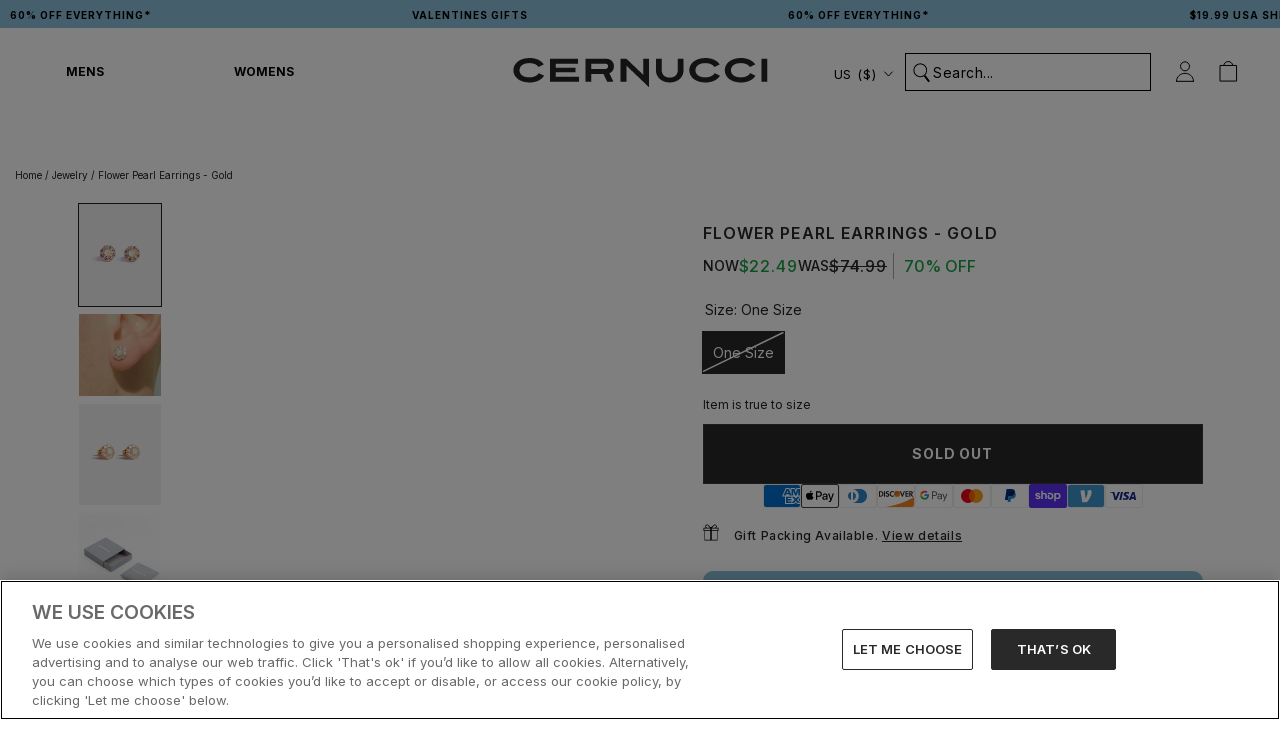

--- FILE ---
content_type: text/html; charset=utf-8
request_url: https://us.cernucci.com/products/925-flower-pearl-earrings-gold
body_size: 127563
content:
<!doctype html>

<html class="no-js" lang="en">
  <head>
    

    
    
    <!-- connect to GTM domain -->
    <link rel="dns-prefetch" href="https://www.googletagmanager.com/">
    <link rel="preconnect" href="https://www.googletagmanager.com">
    <!-- connect to domain of font files -->
    <link rel="preconnect" href="https://fonts.googleapis.com">
    <link rel="preconnect" href="https://fonts.gstatic.com" crossorigin>
    
    <script>
      window.YETT_BLACKLIST = [
        /www\.googletagmanager\.com/,
        /staticw2\.yotpo\.com/,
        /analytics\.tiktok\.com/,
        /connect\.facebook\.net/,
        /fonts\.googleapis\.com/,
      ];
    </script>
    
    
    <script src="//us.cernucci.com/cdn/shop/t/211/assets/yett.min.modern.js?v=105791601150048228301742221531"></script>
    

    
    
    <!-- optionally increase loading priority -->
    <link
      rel="preload"
      as="style"
      href="https://fonts.googleapis.com/css2?family=Inter:wght@400;500;600;700&display=swap"
    >
    <!-- async CSS -->
    <link
      rel="stylesheet"
      media="print"
      onload="this.onload=null;this.removeAttribute('media');"
      href="https://fonts.googleapis.com/css2?family=Inter:wght@400;500;600;700&display=swap"
    >
    <!-- no-JS fallback -->
    <noscript>
      <link
        rel="stylesheet"
        href="https://fonts.googleapis.com/css2?family=Inter:wght@400;500;600;700&display=swap"
      >
    </noscript>
    

    <script type="lazyload2">
      (function (w, d, s, r, n) {
        w.TrustpilotObject = n;
        w[n] =
          w[n] ||
          function () {
            (w[n].q = w[n].q || []).push(arguments);
          };
        a = d.createElement(s);
        a.async = 1;
        a.src = r;
        a.type = 'text/java' + s;
        f = d.getElementsByTagName(s)[0];
        f.parentNode.insertBefore(a, f);
      })(window, document, 'script', 'https://invitejs.trustpilot.com/tp.min.js', 'tp');
      tp('register', 'd0cXDBw4LJlRolkq');
    </script>

    <script type="text/javascript">
      (function (c, l, a, r, i, t, y) {
        c[a] =
          c[a] ||
          function () {
            (c[a].q = c[a].q || []).push(arguments);
          };
        t = l.createElement(r);
        t.async = 1;
        t.src = 'https://www.clarity.ms/tag/' + i;
        y = l.getElementsByTagName(r)[0];
        y.parentNode.insertBefore(t, y);
      })(window, document, 'clarity', 'script', 'j8uv80lwcn');
      clarity('set', 'key', 'value');
    </script>

    
      <!-- Consent Mode Defaults -->
      <script>
        // Define dataLayer and the gtag function.
        window.dataLayer = window.dataLayer || [];

        function gtag() {
          dataLayer.push(arguments);
        }

        // Default ad_storage to 'denied'.
        gtag('consent', 'default', {
          ad_personalization: 'denied',
          ad_storage: 'denied',
          ad_user_data: 'denied',
          analytics_storage: 'denied',
          wait_for_update: 2000,
        });
        gtag('set', 'ads_data_redaction', true);
      </script>
      <!-- End Consent Mode Defaults -->
      
      
      <!-- OneTrust Cookies Consent Notice start for www.cernucci.com -->
      <script
        src="https://cdn.cookielaw.org/scripttemplates/otSDKStub.js"
        type="text/javascript"
        charset="UTF-8"
        data-language="en"
        data-domain-script="31b5dccc-7e4c-4734-bd32-e6c6fb46244d"
        defer
      ></script>
      
      <script type="text/javascript">
        function OptanonWrapper() {}
      </script>
      <!-- OneTrust Cookies Consent Notice end for www.cernucci.com -->
    

    <!-- Google Tag Manager -->
    <script>
      (function (w, d, s, l, i) {
        w[l] = w[l] || [];
        w[l].push({
          'gtm.start': new Date().getTime(),
          event: 'gtm.js',
        });
        var f = d.getElementsByTagName(s)[0],
          j = d.createElement(s),
          dl = l != 'dataLayer' ? '&l=' + l : '';
        j.async = true;
        j.src = 'https://www.googletagmanager.com/gtm.js?id=' + i + dl;
        f.parentNode.insertBefore(j, f);
      })(window, document, 'script', 'dataLayer', 'GTM-53KRG5B');
    </script>
    <!-- End Google Tag Manager -->

    <!-- Google tag (gtag.js) -->
    
    
    <script async src="https://www.googletagmanager.com/gtag/js?id=AW-737706799"></script>
    <script async src="https://www.googletagmanager.com/gtag/js?id=AW-11422249070"></script>
    <script async src="https://www.googletagmanager.com/gtag/js?id=AW-11422183581"></script>
    
    <script>
      window.dataLayer = window.dataLayer || [];

      function gtag() {
        dataLayer.push(arguments);
      }

      gtag('js', new Date());
      gtag('config', 'AW-737706799');
      gtag('config', 'AW-11422249070');
      gtag('config', 'AW-11422183581');
    </script>

    
  <script>
    window.rumv =
      window.rumv ||
      function () {
        (window.rumv.q = window.rumv.q || []).push(arguments);
      };
    (function (rum, vi, si, on) {
      var s = JSON.parse(sessionStorage.getItem('rumv') || '{"pageviews":0}');
      s.pageviews++;
      function isSafari() {
        var userAgent = navigator.userAgent.toLowerCase();
        return userAgent.indexOf('safari') > -1 && userAgent.indexOf('chrome') === -1;
      }
      if (isSafari()) {
        return;
      }
      function allowRum(pathname) {
        var deviceType = /Mobi|Android/i.test(navigator.userAgent)
          ? 'm'
          : /Tablet|iPad/i.test(navigator.userAgent)
            ? 't'
            : 'd';
        var rumMatches = [
          // [ regex, samplingrate(s) ]
          ['^/', 50],
        ];
        for (var i = 0; i < rumMatches.length; i++) {
          if (pathname.match(rumMatches[i][0])) {
            var rate = ~~(rumMatches[i][1][deviceType] || rumMatches[i][1]);
            return Math.floor(Math.random() * 100) < rate;
          }
        }

        return false;
      }
      if (s.dnt || (!s.urls && !allowRum(window.location.pathname))) {
        s.dnt = 1;
        return sessionStorage.setItem('rumv', JSON.stringify(s));
      }
      if (s.urls && s.regex && (s.page = eval('(' + s.regex + ')')(s.urls, vi.location.pathname)) && !s.page.type) {
        return sessionStorage.setItem('rumv', JSON.stringify(s));
      }

      vi.rumv.storage = s;
      var head = si.querySelector('head'),
        js = si.createElement('script');
      js.src = 'https://d5yoctgpv4cpx.cloudfront.net/' + rum + '/v4-' + vi.location.hostname + '.js';
      head.appendChild(js);
    })('RUM-79B41FCD30', window, document, 'cernucci.com');
  </script>


    


    

    
    
    
    
    
    

    

    

      <link rel="alternate" hreflang="x-default" href="https://www.cernucci.com/products/925-flower-pearl-earrings-gold">
      <link rel="alternate" hreflang="en-GB" href="https://www.cernucci.com/products/925-flower-pearl-earrings-gold">
      <link rel="alternate" hreflang="en-AU" href="https://us.cernucci.com/products/925-flower-pearl-earrings-gold">
      <link rel="alternate" hreflang="en-CA" href="https://us.cernucci.com/products/925-flower-pearl-earrings-gold">
      <link rel="alternate" hreflang="en-US" href="https://us.cernucci.com/products/925-flower-pearl-earrings-gold">

      
      
      
        <link rel="alternate" hreflang="de" href="https://www.cernucci.com/de/products/925-flower-pearl-earrings-gold">
      
      
    

    <meta name="google-site-verification" content="nO1hT-u1z61UtaCH-ld6eVzBIZ0Wp8e8_5rWrA8KWJc">
    <meta name="p:domain_verify" content="b754c7b885893fc88e41f23902c6b69b">

    <meta
      name="tapcart-banner:appIcon"
      content="https://storage.googleapis.com/tapcart-150607.appspot.com/7ef270e5bc2b346263dd5f04673800e9_i.png"
    >

    
<link rel="preconnect" href="https://fonts.shopifycdn.com/">
<link rel="dns-prefetch" href="https://fonts.shopifycdn.com">
<link rel="dns-prefetch" href="https://cdn.shopify.com">
<link rel="dns-prefetch" href="https://v.shopify.com">
<link rel="dns-prefetch" href="https://cdn.shopifycloud.com">


<script>
  let array = [];
  function x_parentNode_insertBefore(src) {
    if (typeof isUnblocked != 'undefined') {
      if (isUnblocked == true) {
        var script = document.createElement('script');
        script.src = src;
        document.getElementsByTagName('head')[0].appendChild(script);
      }
    }

    array.push(src);
  }
  function first_parentNode_insertBefore(src) {
    if (typeof isUnblocked != 'undefined') {
      if (isUnblocked == true) {
        var script = document.createElement('script');
        script.src = src;
        document.getElementsByTagName('head')[0].appendChild(script);
      }
    }

    array.push(src);
  }
</script>
<style>
  @media (max-width: 767px) {
    .media-lcp {
      opacity: 1 !important;
    }
    iframe#preview-bar-iframe {
      height: 90px;
    }
  }
  iframe#preview-bar-iframe {
    height: 60px;
  }
</style>
<script>
  var _0x5349 = [
    'platform',
    'classList',
    'createElement',
    'attributes',
    'No-optimization',
    'removeChild',
    'getElementById',
    'data-srcset',
    'readyState',
    '8233rrwTlW',
    'checkout',
    'mousemove',
    'top',
    'srcset',
    'dataset',
    'location',
    'v-you.myshopify.com',
    'dispatchEvent',
    'Linux\x20x86_64',
    'width',
    'querySelectorAll',
    '.lazybg',
    'appendChild',
    'data-src',
    'insertBefore',
    'rel',
    'lazybg',
    'stylesheet',
    '1897690eBdiuW',
    'lazy2',
    'setAttribute',
    'scroll',
    'wnw_load',
    'link[data-href]',
    'img.lazy2',
    'body',
    'onload',
    'Optimization-Start',
    'nextSibling',
    'innerHTML',
    '572171GEjXnu',
    'mobsrc',
    'innerHeight',
    'getAttribute',
    'script[type=lazyload2]',
    'forEach',
    '805408pNJrvU',
    '9995jWVcqK',
    'log',
    'script',
    'remove',
    'DOMContentLoaded',
    'src',
    'data-href',
    'onreadystatechange',
    'iframe',
    'touchstart',
    '1165575NTzyQw',
    'nodeName',
    'mobstyle',
    '1004847ImCLpH',
    'cart',
    'indexOf',
    'open',
    'type',
    'length',
    'initEvent',
    '11FWFliM',
    'parentNode',
    '1gIAEGT',
    'style[type=lazyload2]',
    'value',
    'addEventListener',
    'onerror',
    'href',
    'nodeValue',
    'style',
    'createEvent',
    'name',
  ];
  var _0x4e3b0e = _0x1e4d;
  (function (_0x318486, _0x20ec39) {
    var _0x5a5f79 = _0x1e4d;
    while (!![]) {
      try {
        var _0x3580bf =
          parseInt(_0x5a5f79(0x15f)) +
          parseInt(_0x5a5f79(0x11c)) * -parseInt(_0x5a5f79(0x162)) +
          -parseInt(_0x5a5f79(0x154)) +
          -parseInt(_0x5a5f79(0x14e)) +
          -parseInt(_0x5a5f79(0x11a)) * parseInt(_0x5a5f79(0x12f)) +
          parseInt(_0x5a5f79(0x155)) +
          parseInt(_0x5a5f79(0x142));
        if (_0x3580bf === _0x20ec39) break;
        else _0x318486['push'](_0x318486['shift']());
      } catch (_0x1561c2) {
        _0x318486['push'](_0x318486['shift']());
      }
    }
  })(_0x5349, 0x928cf);
  var src,
    srcset,
    windowWidth,
    critical2,
    lazyBackground,
    lazyIframe,
    lazybg,
    xmlhttp,
    s,
    i,
    flag = 0x1,
    lazy_load_by_px = 0xc8,
    external_single_loaded = 0x1;
  function wnw_init() {
    flag &&
      ((flag = 0x0),
      lazyLoadImg(),
      lazyLoadBackground(),
      lazyLoadStyle(),
      lazyLoadCss(),
      load_all_js(),
      lazyLoadIframe());
  }
  function insertAfter(_0x1cda90, _0x55535b) {
    var _0x2c0125 = _0x1e4d;
    _0x55535b['parentNode'][_0x2c0125(0x13e)](_0x1cda90, _0x55535b[_0x2c0125(0x14c)]);
  }
  function lazyLoadImg() {
    var _0x42338f = _0x1e4d,
      _0x3d7592 = document['querySelectorAll'](_0x42338f(0x148)),
      _0x19867e = window[_0x42338f(0x150)];
    for (i = 0x0; i < _0x3d7592[_0x42338f(0x167)]; i++) {
      var _0x5ca606 = _0x3d7592[i]['getBoundingClientRect']();
      0x0 != _0x5ca606[_0x42338f(0x132)] &&
        _0x5ca606[_0x42338f(0x132)] - _0x19867e < lazy_load_by_px &&
        ((src =
          windowWidth < 0x258
            ? void 0x0 === _0x3d7592[i]['dataset'][_0x42338f(0x14f)]
              ? _0x3d7592[i][_0x42338f(0x134)][_0x42338f(0x15a)]
              : _0x3d7592[i][_0x42338f(0x134)]['mobsrc']
            : void 0x0 === _0x3d7592[i][_0x42338f(0x134)]['src']
              ? _0x3d7592[i][_0x42338f(0x15a)]
              : _0x3d7592[i]['dataset'][_0x42338f(0x15a)]),
        (srcset = _0x3d7592[i]['getAttribute'](_0x42338f(0x12d))
          ? _0x3d7592[i][_0x42338f(0x151)](_0x42338f(0x12d))
          : ''),
        null != src && '' != src && (_0x3d7592[i][_0x42338f(0x15a)] = src),
        null != srcset && '' != srcset && (_0x3d7592[i][_0x42338f(0x133)] = srcset),
        _0x3d7592[i][_0x42338f(0x127)]['remove'](_0x42338f(0x143)));
    }
  }
  function lazyLoadBackground() {
    var _0x2e4c80 = _0x1e4d;
    (lazyBackground = document[_0x2e4c80(0x13a)](_0x2e4c80(0x13b)))['forEach'](function (_0x161bf9) {
      var _0x901a37 = _0x2e4c80;
      null !=
        (lazybg =
          windowWidth < 0x258
            ? void 0x0 === _0x161bf9[_0x901a37(0x134)][_0x901a37(0x161)]
              ? _0x161bf9['dataset'][_0x901a37(0x123)]
              : _0x161bf9[_0x901a37(0x134)][_0x901a37(0x161)]
            : void 0x0 === _0x161bf9['dataset'][_0x901a37(0x123)]
              ? _0x161bf9[_0x901a37(0x123)]
              : _0x161bf9[_0x901a37(0x134)][_0x901a37(0x123)]) &&
        '' != lazybg &&
        (_0x161bf9[_0x901a37(0x123)] = lazybg),
        _0x161bf9[_0x901a37(0x127)][_0x901a37(0x158)](_0x901a37(0x140));
    });
  }
  function _0x1e4d(_0x3a6758, _0x5f5137) {
    return (
      (_0x1e4d = function (_0x534934, _0x1e4d5f) {
        _0x534934 = _0x534934 - 0x11a;
        var _0x66f7bd = _0x5349[_0x534934];
        return _0x66f7bd;
      }),
      _0x1e4d(_0x3a6758, _0x5f5137)
    );
  }
  function lazyLoadCss() {
    var _0x21a695 = _0x1e4d,
      _0x2dd222 = document['querySelectorAll'](_0x21a695(0x147));
    for (i = 0x0; i < _0x2dd222[_0x21a695(0x167)]; i++) {
      var _0x2beb2b = document[_0x21a695(0x128)]('link');
      (_0x2beb2b[_0x21a695(0x121)] = _0x2dd222[i][_0x21a695(0x151)](_0x21a695(0x15b))),
        (_0x2beb2b[_0x21a695(0x13f)] = _0x21a695(0x141)),
        delete _0x2dd222[i][_0x21a695(0x134)][_0x21a695(0x121)],
        _0x2dd222[i][_0x21a695(0x11b)][_0x21a695(0x13e)](_0x2beb2b, _0x2dd222[i]),
        _0x2dd222[i][_0x21a695(0x11b)][_0x21a695(0x12b)](_0x2dd222[i]);
    }
  }
  function lazyLoadStyle() {
    var _0x4445ce = _0x1e4d,
      _0x10d154 = document[_0x4445ce(0x13a)](_0x4445ce(0x11d));
    for (i = 0x0; i < _0x10d154['length']; i++) {
      var _0x66eff5 = document[_0x4445ce(0x128)]('style');
      (_0x66eff5[_0x4445ce(0x14d)] = _0x10d154[i]['innerHTML']),
        _0x10d154[i]['parentNode'][_0x4445ce(0x13e)](_0x66eff5, _0x10d154[i]),
        _0x10d154[i][_0x4445ce(0x11b)][_0x4445ce(0x12b)](_0x10d154[i]);
    }
  }
  function lazyLoadIframe() {
    var _0x194d37 = _0x1e4d;
    (lazyIframe = document['querySelectorAll'](_0x194d37(0x15d)))['forEach'](function (_0x4a075f) {
      var _0x41001f = _0x194d37;
      null != _0x4a075f[_0x41001f(0x134)][_0x41001f(0x15a)] &&
        '' != _0x4a075f[_0x41001f(0x134)]['src'] &&
        (_0x4a075f[_0x41001f(0x15a)] = _0x4a075f[_0x41001f(0x134)]['src']);
    });
  }
  function w3_load_js_uri(_0x148fa8) {
    var _0x460652 = _0x1e4d,
      _0x2764c7 = document[_0x460652(0x128)]('script');
    if (void 0x0 !== _0x148fa8[_0x460652(0x129)]) {
      for (
        var _0x2c3b71, _0x39c8e4 = 0x0, _0x4554a3 = _0x148fa8[_0x460652(0x129)], _0x37f424 = _0x4554a3['length'];
        _0x39c8e4 < _0x37f424;
        _0x39c8e4++
      )
        _0x460652(0x13d) != (_0x2c3b71 = _0x4554a3[_0x39c8e4])[_0x460652(0x160)] &&
          _0x460652(0x166) != _0x2c3b71['nodeName'] &&
          _0x2764c7[_0x460652(0x144)](_0x2c3b71[_0x460652(0x160)], _0x2c3b71[_0x460652(0x122)]);
    }
    return (
      (_0x2764c7[_0x460652(0x15a)] = _0x148fa8[_0x460652(0x151)]('data-src')),
      insertAfter(_0x2764c7, _0x148fa8),
      delete _0x148fa8[_0x460652(0x134)][_0x460652(0x15a)],
      delete _0x148fa8[_0x460652(0x166)],
      _0x148fa8[_0x460652(0x11b)]['removeChild'](_0x148fa8),
      _0x2764c7
    );
  }
  function w3_load_inline_js_single(_0x49f9d9) {
    var _0x150603 = _0x1e4d;
    if (!external_single_loaded)
      return (
        setTimeout(function () {
          w3_load_inline_js_single(_0x49f9d9);
        }, 0xc8),
        !0x1
      );
    for (
      var _0x4ea3ca = document[_0x150603(0x128)](_0x150603(0x157)), _0x2fd8ed = 0x0;
      _0x2fd8ed < _0x49f9d9[_0x150603(0x129)][_0x150603(0x167)];
      _0x2fd8ed++
    ) {
      var _0x34040a = _0x49f9d9['attributes'][_0x2fd8ed];
      'type' != _0x34040a[_0x150603(0x125)] &&
        _0x4ea3ca[_0x150603(0x144)](_0x34040a[_0x150603(0x125)], _0x34040a[_0x150603(0x11e)]);
    }
    (_0x4ea3ca[_0x150603(0x14d)] = _0x49f9d9[_0x150603(0x14d)]),
      insertAfter(_0x4ea3ca, _0x49f9d9),
      _0x49f9d9[_0x150603(0x11b)][_0x150603(0x12b)](_0x49f9d9);
  }
  function lazyLoadScripts() {
    var _0x533c52 = _0x1e4d,
      _0x389c71 = document['querySelectorAll'](_0x533c52(0x152));
    if (!(_0x389c71[_0x533c52(0x167)] < 0x1)) {
      if (null !== _0x389c71[0x0][_0x533c52(0x151)]('data-src')) {
        var _0x50aa84 = w3_load_js_uri(_0x389c71[0x0]);
        (_0x50aa84['onload'] = function () {
          lazyLoadScripts();
        }),
          (_0x50aa84[_0x533c52(0x120)] = function () {
            lazyLoadScripts();
          });
      } else w3_load_inline_js_single(_0x389c71[0x0]), lazyLoadScripts();
    }
  }
  function lazyLoadCss2(_0x4ad726, _0x282419) {
    var _0x10d71e = _0x1e4d;
    ((xmlhttp = new XMLHttpRequest())[_0x10d71e(0x15c)] = function () {
      var _0x252251 = _0x10d71e;
      0x4 == this[_0x252251(0x12e)] &&
        0xc8 == this['status'] &&
        (document[_0x252251(0x12c)](_0x282419)[_0x252251(0x14d)] = this['responseText']);
    }),
      xmlhttp[_0x10d71e(0x165)]('GET', _0x4ad726, !0x0),
      xmlhttp['send']();
  }
  function lazyLoadJS(_0x198984) {
    var _0x535c61 = _0x1e4d;
    ((s = document[_0x535c61(0x128)](_0x535c61(0x157)))[_0x535c61(0x15a)] = _0x198984),
      (s[_0x535c61(0x14a)] = function () {
        var _0x5d388a = _0x535c61;
        document[_0x5d388a(0x149)][_0x5d388a(0x13c)](s);
      });
  }
  function load_all_js() {
    var _0xd13b25 = _0x1e4d;
    window[_0xd13b25(0x135)][_0xd13b25(0x121)][_0xd13b25(0x164)](_0xd13b25(0x136)) > -0x1 ||
    window[_0xd13b25(0x135)][_0xd13b25(0x121)][_0xd13b25(0x164)](_0xd13b25(0x163)) > -0x1 ||
    window[_0xd13b25(0x135)][_0xd13b25(0x121)][_0xd13b25(0x164)](_0xd13b25(0x130)) > -0x1
      ? console[_0xd13b25(0x156)](_0xd13b25(0x12a))
      : (console['log'](_0xd13b25(0x14b)),
        setTimeout(function () {
          var _0x50678a = _0xd13b25,
            _0x10fe5d = new Event(_0x50678a(0x146));
          window[_0x50678a(0x137)](_0x10fe5d);
        }, 0xc8)),
      lazyLoadScripts(),
      setTimeout(function () {
        var _0x2e1549 = _0xd13b25,
          _0x2db5a2 = document[_0x2e1549(0x124)]('Event');
        _0x2db5a2[_0x2e1549(0x168)]('DOMContentLoaded2', !0x0, !0x0),
          window['document'][_0x2e1549(0x137)](_0x2db5a2),
          (critical2 = document[_0x2e1549(0x13a)]('.critical2'))[_0x2e1549(0x153)](function (_0xcfee60) {
            var _0x35fc27 = _0x2e1549;
            _0xcfee60[_0x35fc27(0x14d)] = '';
          });
      }, 0xbb8);
  }
  document[_0x4e3b0e(0x11f)](_0x4e3b0e(0x159), function () {
    var _0x3302c2 = _0x4e3b0e;
    (windowWidth = screen[_0x3302c2(0x139)]),
      window['addEventListener'](_0x3302c2(0x145), function () {
        lazyLoadImg(), wnw_init();
      }),
      window[_0x3302c2(0x11f)](_0x3302c2(0x131), function () {
        lazyLoadImg(), wnw_init();
      }),
      _0x3302c2(0x138) != navigator[_0x3302c2(0x126)] && wnw_init(),
      window[_0x3302c2(0x11f)](_0x3302c2(0x15e), function () {
        lazyLoadImg(), wnw_init();
      });
  });
</script>

<script src="//us.cernucci.com/cdn/shop/t/211/assets/jquery.min.js?v=89264165447073588911727179760"></script>



    

    <script>
      const observer1 = new MutationObserver((mutations) => {
        mutations.forEach(({ addedNodes }) => {
          addedNodes.forEach((node) => {
            // For each added script tag
            if (node.nodeType === 1 && node.tagName === 'SCRIPT') {
              const src = node.src || '';
              const type = node.type;

              if (
                node.innerHTML.includes('yotpo.com/SABIk2mbXiXmD1WV0SkkAOGmeeDIsPWZUeY9mERw/widget.js') &&
                type == 'text/javascript' &&
                node.id != 'customScript1'
              ) {
                let blockingScriptInnerHTML = node.innerHTML;
                node.remove();
                setTimeout(function () {
                  // Create a new script element
                  var script = document.createElement('script');

                  // Set the content of the script element
                  script.setAttribute('id', 'customScript1');
                  script.innerHTML = blockingScriptInnerHTML;
                  // Append the script element to the body
                  document.body.appendChild(script);
                }, 3000);
              }
            }
          });
        });
      });

      // Starts the monitoring
      observer1.observe(document.documentElement, {
        childList: true,
        subtree: true,
      });
    </script>

    <meta charset="utf-8">
    <meta http-equiv="X-UA-Compatible" content="IE=edge,chrome=1">
    <meta
      name="viewport"
      content="width=device-width, initial-scale=1.0, height=device-height, minimum-scale=1.0, maximum-scale=1.0"
    >
    <meta name="theme-color" content="">

    <title>
      
        Flower Pearl Earrings - Gold
        
        
          &ndash; Cernucci US
      
    </title><meta name="description" content="This piece is detailed with CZ Stones, intricately hand-placed to give the earrings a lit shine."><meta property="og:type" content="product">
  <meta property="og:title" content="Flower Pearl Earrings - Gold"><meta property="og:image" content="http://us.cernucci.com/cdn/shop/products/flower-pearl-earrings-gold-973816.jpg?v=1675879367&width=1024">
    <meta property="og:image:secure_url" content="https://us.cernucci.com/cdn/shop/products/flower-pearl-earrings-gold-973816.jpg?v=1675879367&width=1024">
    <meta property="og:image:width" content="1366">
    <meta property="og:image:height" content="1700"><meta
    property="product:price:amount"
    content="22.49"
  >
  <meta property="product:price:currency" content="USD"><meta property="og:description" content="This piece is detailed with CZ Stones, intricately hand-placed to give the earrings a lit shine."><meta property="og:url" content="https://us.cernucci.com/products/925-flower-pearl-earrings-gold">
<meta property="og:site_name" content="Cernucci US"><meta name="twitter:card" content="summary"><meta name="twitter:title" content="Flower Pearl Earrings - Gold">
  <meta name="twitter:description" content="

This piece is detailed with CZ Stones, intricately hand-placed to give the earrings a lit shine.
SOLD AS A PAIR. YOU WILL RECEIVE 2 EARRINGS.

Metal: 925 Sterling Silver Plating: 18k Gold Plated Stones: Cubic Zirconia

PLEASE NOTE:Unfortunately, due to hygienic reasons, we are unable to accept ANY returns on earrings.
">
  <meta
    name="twitter:image"
    content="https://us.cernucci.com/cdn/shop/products/flower-pearl-earrings-gold-973816.jpg?crop=center&height=600&v=1675879367&width=600"
  >
    <style>
  @font-face {
  font-family: Inter;
  font-weight: 500;
  font-style: normal;
  font-display: fallback;
  src: url("//us.cernucci.com/cdn/fonts/inter/inter_n5.d7101d5e168594dd06f56f290dd759fba5431d97.woff2") format("woff2"),
       url("//us.cernucci.com/cdn/fonts/inter/inter_n5.5332a76bbd27da00474c136abb1ca3cbbf259068.woff") format("woff");
}

  @font-face {
  font-family: "Nunito Sans";
  font-weight: 400;
  font-style: normal;
  font-display: fallback;
  src: url("//us.cernucci.com/cdn/fonts/nunito_sans/nunitosans_n4.0276fe080df0ca4e6a22d9cb55aed3ed5ba6b1da.woff2") format("woff2"),
       url("//us.cernucci.com/cdn/fonts/nunito_sans/nunitosans_n4.b4964bee2f5e7fd9c3826447e73afe2baad607b7.woff") format("woff");
}


  @font-face {
  font-family: "Nunito Sans";
  font-weight: 700;
  font-style: normal;
  font-display: fallback;
  src: url("//us.cernucci.com/cdn/fonts/nunito_sans/nunitosans_n7.25d963ed46da26098ebeab731e90d8802d989fa5.woff2") format("woff2"),
       url("//us.cernucci.com/cdn/fonts/nunito_sans/nunitosans_n7.d32e3219b3d2ec82285d3027bd673efc61a996c8.woff") format("woff");
}

  @font-face {
  font-family: "Nunito Sans";
  font-weight: 400;
  font-style: italic;
  font-display: fallback;
  src: url("//us.cernucci.com/cdn/fonts/nunito_sans/nunitosans_i4.6e408730afac1484cf297c30b0e67c86d17fc586.woff2") format("woff2"),
       url("//us.cernucci.com/cdn/fonts/nunito_sans/nunitosans_i4.c9b6dcbfa43622b39a5990002775a8381942ae38.woff") format("woff");
}

  @font-face {
  font-family: "Nunito Sans";
  font-weight: 700;
  font-style: italic;
  font-display: fallback;
  src: url("//us.cernucci.com/cdn/fonts/nunito_sans/nunitosans_i7.8c1124729eec046a321e2424b2acf328c2c12139.woff2") format("woff2"),
       url("//us.cernucci.com/cdn/fonts/nunito_sans/nunitosans_i7.af4cda04357273e0996d21184432bcb14651a64d.woff") format("woff");
}


  :root {
    --heading-font-family : Inter, sans-serif;
    --heading-font-weight : 500;
    --heading-font-style  : normal;

    --text-font-family : "Nunito Sans", sans-serif;
    --text-font-weight : 400;
    --text-font-style  : normal;

    --base-text-font-size   : 14px;
    --default-text-font-size: 14px;--background          : #ffffff;
    --background-rgb      : 255, 255, 255;
    --light-background    : #ffffff;
    --light-background-rgb: 255, 255, 255;
    --heading-color       : #252525;
    --text-color          : #252525;
    --text-color-rgb      : 37, 37, 37;
    --text-color-light    : #787878;
    --text-color-light-rgb: 120, 120, 120;
    --link-color          : #787878;
    --link-color-rgb      : 120, 120, 120;
    --border-color        : #dedede;
    --border-color-rgb    : 222, 222, 222;

    --button-background    : #252525;
    --button-background-rgb: 37, 37, 37;
    --button-text-color    : #ffffff;

    --header-background       : #ffffff;
    --header-heading-color    : #252525;
    --header-light-text-color : #ffffff;
    --header-border-color     : #dedede;

    --footer-background    : #252525;
    --footer-text-color    : #f5f5f5;
    --footer-heading-color : #f5f5f5;
    --footer-border-color  : #444444;

    --navigation-background      : #f5f5f5;
    --navigation-background-rgb  : 245, 245, 245;
    --navigation-text-color      : #252525;
    --navigation-text-color-light: rgba(37, 37, 37, 0.5);
    --navigation-border-color    : rgba(37, 37, 37, 0.25);

    --newsletter-popup-background     : #252525;
    --newsletter-popup-text-color     : #f5f5f5;
    --newsletter-popup-text-color-rgb : 245, 245, 245;

    --secondary-elements-background       : #fff5f5;
    --secondary-elements-background-rgb   : 255, 245, 245;
    --secondary-elements-text-color       : #f5f5f5;
    --secondary-elements-text-color-light : rgba(245, 245, 245, 0.5);
    --secondary-elements-border-color     : rgba(245, 245, 245, 0.25);

    --product-sale-price-color    : #f94c43;
    --product-sale-price-color-rgb: 249, 76, 67;
    --product-star-rating: #f2cc5c;

    /* Shopify related variables */
    --payment-terms-background-color: #ffffff;

    --discount-price-color: #1ba045;

    /* Products */

    --horizontal-spacing-four-products-per-row: 7px;
        --horizontal-spacing-two-products-per-row : 7px;

    --vertical-spacing-four-products-per-row: 40px;
        --vertical-spacing-two-products-per-row : 50px;

    /* Animation */
    --drawer-transition-timing: cubic-bezier(0.645, 0.045, 0.355, 1);
    --header-base-height: 80px; /* We set a default for browsers that do not support CSS variables */

    /* Cursors */
    --cursor-zoom-in-svg    : url(//us.cernucci.com/cdn/shop/t/211/assets/cursor-zoom-in.svg?v=151566128294016066061726078751);
    --cursor-zoom-in-2x-svg : url(//us.cernucci.com/cdn/shop/t/211/assets/cursor-zoom-in-2x.svg?v=176828636786777124621726078752);
  }
</style>

<script>
  // IE11 does not have support for CSS variables, so we have to polyfill them
  if (!(((window || {}).CSS || {}).supports && window.CSS.supports('(--a: 0)'))) {
    const script = document.createElement('script');
    script.type = 'text/javascript';
    script.src = 'https://cdn.jsdelivr.net/npm/css-vars-ponyfill@2';
    script.onload = function () {
      cssVars({});
    };

    document.getElementsByTagName('head')[0].appendChild(script);
  }
</script>


    <script>window.performance && window.performance.mark && window.performance.mark('shopify.content_for_header.start');</script><meta id="shopify-digital-wallet" name="shopify-digital-wallet" content="/59128447137/digital_wallets/dialog">
<meta name="shopify-checkout-api-token" content="968b02dc8b36a91c993dc6deeba018b3">
<meta id="in-context-paypal-metadata" data-shop-id="59128447137" data-venmo-supported="true" data-environment="production" data-locale="en_US" data-paypal-v4="true" data-currency="USD">
<link rel="alternate" type="application/json+oembed" href="https://us.cernucci.com/products/925-flower-pearl-earrings-gold.oembed">
<script async="async" src="/checkouts/internal/preloads.js?locale=en-US"></script>
<link rel="preconnect" href="https://shop.app" crossorigin="anonymous">
<script async="async" src="https://shop.app/checkouts/internal/preloads.js?locale=en-US&shop_id=59128447137" crossorigin="anonymous"></script>
<script id="apple-pay-shop-capabilities" type="application/json">{"shopId":59128447137,"countryCode":"US","currencyCode":"USD","merchantCapabilities":["supports3DS"],"merchantId":"gid:\/\/shopify\/Shop\/59128447137","merchantName":"Cernucci US","requiredBillingContactFields":["postalAddress","email","phone"],"requiredShippingContactFields":["postalAddress","email","phone"],"shippingType":"shipping","supportedNetworks":["visa","masterCard","amex","discover","elo","jcb"],"total":{"type":"pending","label":"Cernucci US","amount":"1.00"},"shopifyPaymentsEnabled":true,"supportsSubscriptions":true}</script>
<script id="shopify-features" type="application/json">{"accessToken":"968b02dc8b36a91c993dc6deeba018b3","betas":["rich-media-storefront-analytics"],"domain":"us.cernucci.com","predictiveSearch":true,"shopId":59128447137,"locale":"en"}</script>
<script>var Shopify = Shopify || {};
Shopify.shop = "cernucci-us.myshopify.com";
Shopify.locale = "en";
Shopify.currency = {"active":"USD","rate":"1.0"};
Shopify.country = "US";
Shopify.theme = {"name":"cernucci-us-events\/main","id":136779694241,"schema_name":"Prestige","schema_version":"5.6.2","theme_store_id":null,"role":"main"};
Shopify.theme.handle = "null";
Shopify.theme.style = {"id":null,"handle":null};
Shopify.cdnHost = "us.cernucci.com/cdn";
Shopify.routes = Shopify.routes || {};
Shopify.routes.root = "/";</script>
<script type="module">!function(o){(o.Shopify=o.Shopify||{}).modules=!0}(window);</script>
<script>!function(o){function n(){var o=[];function n(){o.push(Array.prototype.slice.apply(arguments))}return n.q=o,n}var t=o.Shopify=o.Shopify||{};t.loadFeatures=n(),t.autoloadFeatures=n()}(window);</script>
<script>
  window.ShopifyPay = window.ShopifyPay || {};
  window.ShopifyPay.apiHost = "shop.app\/pay";
  window.ShopifyPay.redirectState = null;
</script>
<script id="shop-js-analytics" type="application/json">{"pageType":"product"}</script>
<script defer="defer" async type="module" src="//us.cernucci.com/cdn/shopifycloud/shop-js/modules/v2/client.init-shop-cart-sync_BT-GjEfc.en.esm.js"></script>
<script defer="defer" async type="module" src="//us.cernucci.com/cdn/shopifycloud/shop-js/modules/v2/chunk.common_D58fp_Oc.esm.js"></script>
<script defer="defer" async type="module" src="//us.cernucci.com/cdn/shopifycloud/shop-js/modules/v2/chunk.modal_xMitdFEc.esm.js"></script>
<script type="module">
  await import("//us.cernucci.com/cdn/shopifycloud/shop-js/modules/v2/client.init-shop-cart-sync_BT-GjEfc.en.esm.js");
await import("//us.cernucci.com/cdn/shopifycloud/shop-js/modules/v2/chunk.common_D58fp_Oc.esm.js");
await import("//us.cernucci.com/cdn/shopifycloud/shop-js/modules/v2/chunk.modal_xMitdFEc.esm.js");

  window.Shopify.SignInWithShop?.initShopCartSync?.({"fedCMEnabled":true,"windoidEnabled":true});

</script>
<script>
  window.Shopify = window.Shopify || {};
  if (!window.Shopify.featureAssets) window.Shopify.featureAssets = {};
  window.Shopify.featureAssets['shop-js'] = {"shop-cart-sync":["modules/v2/client.shop-cart-sync_DZOKe7Ll.en.esm.js","modules/v2/chunk.common_D58fp_Oc.esm.js","modules/v2/chunk.modal_xMitdFEc.esm.js"],"init-fed-cm":["modules/v2/client.init-fed-cm_B6oLuCjv.en.esm.js","modules/v2/chunk.common_D58fp_Oc.esm.js","modules/v2/chunk.modal_xMitdFEc.esm.js"],"shop-cash-offers":["modules/v2/client.shop-cash-offers_D2sdYoxE.en.esm.js","modules/v2/chunk.common_D58fp_Oc.esm.js","modules/v2/chunk.modal_xMitdFEc.esm.js"],"shop-login-button":["modules/v2/client.shop-login-button_QeVjl5Y3.en.esm.js","modules/v2/chunk.common_D58fp_Oc.esm.js","modules/v2/chunk.modal_xMitdFEc.esm.js"],"pay-button":["modules/v2/client.pay-button_DXTOsIq6.en.esm.js","modules/v2/chunk.common_D58fp_Oc.esm.js","modules/v2/chunk.modal_xMitdFEc.esm.js"],"shop-button":["modules/v2/client.shop-button_DQZHx9pm.en.esm.js","modules/v2/chunk.common_D58fp_Oc.esm.js","modules/v2/chunk.modal_xMitdFEc.esm.js"],"avatar":["modules/v2/client.avatar_BTnouDA3.en.esm.js"],"init-windoid":["modules/v2/client.init-windoid_CR1B-cfM.en.esm.js","modules/v2/chunk.common_D58fp_Oc.esm.js","modules/v2/chunk.modal_xMitdFEc.esm.js"],"init-shop-for-new-customer-accounts":["modules/v2/client.init-shop-for-new-customer-accounts_C_vY_xzh.en.esm.js","modules/v2/client.shop-login-button_QeVjl5Y3.en.esm.js","modules/v2/chunk.common_D58fp_Oc.esm.js","modules/v2/chunk.modal_xMitdFEc.esm.js"],"init-shop-email-lookup-coordinator":["modules/v2/client.init-shop-email-lookup-coordinator_BI7n9ZSv.en.esm.js","modules/v2/chunk.common_D58fp_Oc.esm.js","modules/v2/chunk.modal_xMitdFEc.esm.js"],"init-shop-cart-sync":["modules/v2/client.init-shop-cart-sync_BT-GjEfc.en.esm.js","modules/v2/chunk.common_D58fp_Oc.esm.js","modules/v2/chunk.modal_xMitdFEc.esm.js"],"shop-toast-manager":["modules/v2/client.shop-toast-manager_DiYdP3xc.en.esm.js","modules/v2/chunk.common_D58fp_Oc.esm.js","modules/v2/chunk.modal_xMitdFEc.esm.js"],"init-customer-accounts":["modules/v2/client.init-customer-accounts_D9ZNqS-Q.en.esm.js","modules/v2/client.shop-login-button_QeVjl5Y3.en.esm.js","modules/v2/chunk.common_D58fp_Oc.esm.js","modules/v2/chunk.modal_xMitdFEc.esm.js"],"init-customer-accounts-sign-up":["modules/v2/client.init-customer-accounts-sign-up_iGw4briv.en.esm.js","modules/v2/client.shop-login-button_QeVjl5Y3.en.esm.js","modules/v2/chunk.common_D58fp_Oc.esm.js","modules/v2/chunk.modal_xMitdFEc.esm.js"],"shop-follow-button":["modules/v2/client.shop-follow-button_CqMgW2wH.en.esm.js","modules/v2/chunk.common_D58fp_Oc.esm.js","modules/v2/chunk.modal_xMitdFEc.esm.js"],"checkout-modal":["modules/v2/client.checkout-modal_xHeaAweL.en.esm.js","modules/v2/chunk.common_D58fp_Oc.esm.js","modules/v2/chunk.modal_xMitdFEc.esm.js"],"shop-login":["modules/v2/client.shop-login_D91U-Q7h.en.esm.js","modules/v2/chunk.common_D58fp_Oc.esm.js","modules/v2/chunk.modal_xMitdFEc.esm.js"],"lead-capture":["modules/v2/client.lead-capture_BJmE1dJe.en.esm.js","modules/v2/chunk.common_D58fp_Oc.esm.js","modules/v2/chunk.modal_xMitdFEc.esm.js"],"payment-terms":["modules/v2/client.payment-terms_Ci9AEqFq.en.esm.js","modules/v2/chunk.common_D58fp_Oc.esm.js","modules/v2/chunk.modal_xMitdFEc.esm.js"]};
</script>
<script>(function() {
  var isLoaded = false;
  function asyncLoad() {
    if (isLoaded) return;
    isLoaded = true;
    var urls = ["https:\/\/dr4qe3ddw9y32.cloudfront.net\/awin-shopify-integration-code.js?aid=22397\u0026s2s=\u0026v=shopifyApp_2.0.10\u0026ts=1669982858784\u0026shop=cernucci-us.myshopify.com","https:\/\/cdn-scripts.signifyd.com\/shopify\/script-tag.js?shop=cernucci-us.myshopify.com","https:\/\/cdn.tapcart.com\/webbridge-sdk\/webbridge.umd.js?shop=cernucci-us.myshopify.com","https:\/\/assets.tapcart.com\/__tc-ck-loader\/index.js?appId=VAtzjfQTB4\u0026environment=production\u0026shop=cernucci-us.myshopify.com","https:\/\/connect.nosto.com\/include\/script\/shopify-59128447137.js?shop=cernucci-us.myshopify.com","https:\/\/cdn.rebuyengine.com\/onsite\/js\/rebuy.js?shop=cernucci-us.myshopify.com","\/\/backinstock.useamp.com\/widget\/91577_1767160712.js?category=bis\u0026v=6\u0026shop=cernucci-us.myshopify.com","https:\/\/s3.eu-west-1.amazonaws.com\/production-klarna-il-shopify-osm\/d3bc5d6366701989e2db5a93793900883f2d31a6\/cernucci-us.myshopify.com-1768842010164.js?shop=cernucci-us.myshopify.com"];
    for (var i = 0; i < urls.length; i++) {
      var s = document.createElement('script');
      s.type = 'text/javascript';
      s.async = true;
      s.src = urls[i];
      var x = document.getElementsByTagName('script')[0];
      x.parentNode.insertBefore(s, x);
    }
  };
  if(window.attachEvent) {
    window.attachEvent('onload', asyncLoad);
  } else {
    window.addEventListener('load', asyncLoad, false);
  }
})();</script>
<script id="__st">var __st={"a":59128447137,"offset":0,"reqid":"b45d0d1e-3972-4d25-af87-758d44d4459b-1769183159","pageurl":"us.cernucci.com\/products\/925-flower-pearl-earrings-gold","u":"49a335edd634","p":"product","rtyp":"product","rid":7613762437281};</script>
<script>window.ShopifyPaypalV4VisibilityTracking = true;</script>
<script id="captcha-bootstrap">!function(){'use strict';const t='contact',e='account',n='new_comment',o=[[t,t],['blogs',n],['comments',n],[t,'customer']],c=[[e,'customer_login'],[e,'guest_login'],[e,'recover_customer_password'],[e,'create_customer']],r=t=>t.map((([t,e])=>`form[action*='/${t}']:not([data-nocaptcha='true']) input[name='form_type'][value='${e}']`)).join(','),a=t=>()=>t?[...document.querySelectorAll(t)].map((t=>t.form)):[];function s(){const t=[...o],e=r(t);return a(e)}const i='password',u='form_key',d=['recaptcha-v3-token','g-recaptcha-response','h-captcha-response',i],f=()=>{try{return window.sessionStorage}catch{return}},m='__shopify_v',_=t=>t.elements[u];function p(t,e,n=!1){try{const o=window.sessionStorage,c=JSON.parse(o.getItem(e)),{data:r}=function(t){const{data:e,action:n}=t;return t[m]||n?{data:e,action:n}:{data:t,action:n}}(c);for(const[e,n]of Object.entries(r))t.elements[e]&&(t.elements[e].value=n);n&&o.removeItem(e)}catch(o){console.error('form repopulation failed',{error:o})}}const l='form_type',E='cptcha';function T(t){t.dataset[E]=!0}const w=window,h=w.document,L='Shopify',v='ce_forms',y='captcha';let A=!1;((t,e)=>{const n=(g='f06e6c50-85a8-45c8-87d0-21a2b65856fe',I='https://cdn.shopify.com/shopifycloud/storefront-forms-hcaptcha/ce_storefront_forms_captcha_hcaptcha.v1.5.2.iife.js',D={infoText:'Protected by hCaptcha',privacyText:'Privacy',termsText:'Terms'},(t,e,n)=>{const o=w[L][v],c=o.bindForm;if(c)return c(t,g,e,D).then(n);var r;o.q.push([[t,g,e,D],n]),r=I,A||(h.body.append(Object.assign(h.createElement('script'),{id:'captcha-provider',async:!0,src:r})),A=!0)});var g,I,D;w[L]=w[L]||{},w[L][v]=w[L][v]||{},w[L][v].q=[],w[L][y]=w[L][y]||{},w[L][y].protect=function(t,e){n(t,void 0,e),T(t)},Object.freeze(w[L][y]),function(t,e,n,w,h,L){const[v,y,A,g]=function(t,e,n){const i=e?o:[],u=t?c:[],d=[...i,...u],f=r(d),m=r(i),_=r(d.filter((([t,e])=>n.includes(e))));return[a(f),a(m),a(_),s()]}(w,h,L),I=t=>{const e=t.target;return e instanceof HTMLFormElement?e:e&&e.form},D=t=>v().includes(t);t.addEventListener('submit',(t=>{const e=I(t);if(!e)return;const n=D(e)&&!e.dataset.hcaptchaBound&&!e.dataset.recaptchaBound,o=_(e),c=g().includes(e)&&(!o||!o.value);(n||c)&&t.preventDefault(),c&&!n&&(function(t){try{if(!f())return;!function(t){const e=f();if(!e)return;const n=_(t);if(!n)return;const o=n.value;o&&e.removeItem(o)}(t);const e=Array.from(Array(32),(()=>Math.random().toString(36)[2])).join('');!function(t,e){_(t)||t.append(Object.assign(document.createElement('input'),{type:'hidden',name:u})),t.elements[u].value=e}(t,e),function(t,e){const n=f();if(!n)return;const o=[...t.querySelectorAll(`input[type='${i}']`)].map((({name:t})=>t)),c=[...d,...o],r={};for(const[a,s]of new FormData(t).entries())c.includes(a)||(r[a]=s);n.setItem(e,JSON.stringify({[m]:1,action:t.action,data:r}))}(t,e)}catch(e){console.error('failed to persist form',e)}}(e),e.submit())}));const S=(t,e)=>{t&&!t.dataset[E]&&(n(t,e.some((e=>e===t))),T(t))};for(const o of['focusin','change'])t.addEventListener(o,(t=>{const e=I(t);D(e)&&S(e,y())}));const B=e.get('form_key'),M=e.get(l),P=B&&M;t.addEventListener('DOMContentLoaded',(()=>{const t=y();if(P)for(const e of t)e.elements[l].value===M&&p(e,B);[...new Set([...A(),...v().filter((t=>'true'===t.dataset.shopifyCaptcha))])].forEach((e=>S(e,t)))}))}(h,new URLSearchParams(w.location.search),n,t,e,['guest_login'])})(!0,!0)}();</script>
<script integrity="sha256-4kQ18oKyAcykRKYeNunJcIwy7WH5gtpwJnB7kiuLZ1E=" data-source-attribution="shopify.loadfeatures" defer="defer" src="//us.cernucci.com/cdn/shopifycloud/storefront/assets/storefront/load_feature-a0a9edcb.js" crossorigin="anonymous"></script>
<script crossorigin="anonymous" defer="defer" src="//us.cernucci.com/cdn/shopifycloud/storefront/assets/shopify_pay/storefront-65b4c6d7.js?v=20250812"></script>
<script data-source-attribution="shopify.dynamic_checkout.dynamic.init">var Shopify=Shopify||{};Shopify.PaymentButton=Shopify.PaymentButton||{isStorefrontPortableWallets:!0,init:function(){window.Shopify.PaymentButton.init=function(){};var t=document.createElement("script");t.src="https://us.cernucci.com/cdn/shopifycloud/portable-wallets/latest/portable-wallets.en.js",t.type="module",document.head.appendChild(t)}};
</script>
<script data-source-attribution="shopify.dynamic_checkout.buyer_consent">
  function portableWalletsHideBuyerConsent(e){var t=document.getElementById("shopify-buyer-consent"),n=document.getElementById("shopify-subscription-policy-button");t&&n&&(t.classList.add("hidden"),t.setAttribute("aria-hidden","true"),n.removeEventListener("click",e))}function portableWalletsShowBuyerConsent(e){var t=document.getElementById("shopify-buyer-consent"),n=document.getElementById("shopify-subscription-policy-button");t&&n&&(t.classList.remove("hidden"),t.removeAttribute("aria-hidden"),n.addEventListener("click",e))}window.Shopify?.PaymentButton&&(window.Shopify.PaymentButton.hideBuyerConsent=portableWalletsHideBuyerConsent,window.Shopify.PaymentButton.showBuyerConsent=portableWalletsShowBuyerConsent);
</script>
<script data-source-attribution="shopify.dynamic_checkout.cart.bootstrap">document.addEventListener("DOMContentLoaded",(function(){function t(){return document.querySelector("shopify-accelerated-checkout-cart, shopify-accelerated-checkout")}if(t())Shopify.PaymentButton.init();else{new MutationObserver((function(e,n){t()&&(Shopify.PaymentButton.init(),n.disconnect())})).observe(document.body,{childList:!0,subtree:!0})}}));
</script>
<link id="shopify-accelerated-checkout-styles" rel="stylesheet" media="screen" href="https://us.cernucci.com/cdn/shopifycloud/portable-wallets/latest/accelerated-checkout-backwards-compat.css" crossorigin="anonymous">
<style id="shopify-accelerated-checkout-cart">
        #shopify-buyer-consent {
  margin-top: 1em;
  display: inline-block;
  width: 100%;
}

#shopify-buyer-consent.hidden {
  display: none;
}

#shopify-subscription-policy-button {
  background: none;
  border: none;
  padding: 0;
  text-decoration: underline;
  font-size: inherit;
  cursor: pointer;
}

#shopify-subscription-policy-button::before {
  box-shadow: none;
}

      </style>

<script>window.performance && window.performance.mark && window.performance.mark('shopify.content_for_header.end');</script>

<script>
  window.BOLD = window.BOLD || {};
  window.BOLD.options = window.BOLD.options || {};
  window.BOLD.options.settings = window.BOLD.options.settings || {};
  window.BOLD.options.settings.v1_variant_mode = window.BOLD.options.settings.v1_variant_mode || true;
  window.BOLD.options.settings.hybrid_fix_auto_insert_inputs =
    window.BOLD.options.settings.hybrid_fix_auto_insert_inputs || true;
</script>
<script>window.BOLD = window.BOLD || {};
  window.BOLD.common = window.BOLD.common || {};
  window.BOLD.common.Shopify = window.BOLD.common.Shopify || {};
  window.BOLD.common.Shopify.shop = {
    domain: 'us.cernucci.com',
    permanent_domain: 'cernucci-us.myshopify.com',
    url: 'https://us.cernucci.com',
    secure_url: 'https://us.cernucci.com',
    money_format: "${{amount}}",
    currency: "USD"
  };
  window.BOLD.common.Shopify.customer = {
    id: null,
    tags: null,
  };
  window.BOLD.common.Shopify.cart = {"note":null,"attributes":{},"original_total_price":0,"total_price":0,"total_discount":0,"total_weight":0.0,"item_count":0,"items":[],"requires_shipping":false,"currency":"USD","items_subtotal_price":0,"cart_level_discount_applications":[],"checkout_charge_amount":0};
  window.BOLD.common.template = 'product';window.BOLD.common.Shopify.formatMoney = function(money, format) {
      function n(t, e) {
          return "undefined" == typeof t ? e : t
      }
      function r(t, e, r, i) {
          if (e = n(e, 2),
              r = n(r, ","),
              i = n(i, "."),
          isNaN(t) || null == t)
              return 0;
          t = (t / 100).toFixed(e);
          var o = t.split(".")
              , a = o[0].replace(/(\d)(?=(\d\d\d)+(?!\d))/g, "$1" + r)
              , s = o[1] ? i + o[1] : "";
          return a + s
      }
      "string" == typeof money && (money = money.replace(".", ""));
      var i = ""
          , o = /\{\{\s*(\w+)\s*\}\}/
          , a = format || window.BOLD.common.Shopify.shop.money_format || window.Shopify.money_format || "$ {{ amount }}";
      switch (a.match(o)[1]) {
          case "amount":
              i = r(money, 2, ",", ".");
              break;
          case "amount_no_decimals":
              i = r(money, 0, ",", ".");
              break;
          case "amount_with_comma_separator":
              i = r(money, 2, ".", ",");
              break;
          case "amount_no_decimals_with_comma_separator":
              i = r(money, 0, ".", ",");
              break;
          case "amount_with_space_separator":
              i = r(money, 2, " ", ",");
              break;
          case "amount_no_decimals_with_space_separator":
              i = r(money, 0, " ", ",");
              break;
          case "amount_with_apostrophe_separator":
              i = r(money, 2, "'", ".");
              break;
      }
      return a.replace(o, i);
  };
  window.BOLD.common.Shopify.saveProduct = function (handle, product) {
    if (typeof handle === 'string' && typeof window.BOLD.common.Shopify.products[handle] === 'undefined') {
      if (typeof product === 'number') {
        window.BOLD.common.Shopify.handles[product] = handle;
        product = { id: product };
      }
      window.BOLD.common.Shopify.products[handle] = product;
    }
  };
  window.BOLD.common.Shopify.saveVariant = function (variant_id, variant) {
    if (typeof variant_id === 'number' && typeof window.BOLD.common.Shopify.variants[variant_id] === 'undefined') {
      window.BOLD.common.Shopify.variants[variant_id] = variant;
    }
  };window.BOLD.common.Shopify.products = window.BOLD.common.Shopify.products || {};
  window.BOLD.common.Shopify.variants = window.BOLD.common.Shopify.variants || {};
  window.BOLD.common.Shopify.handles = window.BOLD.common.Shopify.handles || {};window.BOLD.common.Shopify.handle = "925-flower-pearl-earrings-gold"
window.BOLD.common.Shopify.saveProduct("925-flower-pearl-earrings-gold", 7613762437281);window.BOLD.common.Shopify.saveVariant(42769559126177, { product_id: 7613762437281, product_handle: "925-flower-pearl-earrings-gold", price: 2249, group_id: '', csp_metafield: {}});window.BOLD.apps_installed = {"Product Options":2} || {};window.BOLD.common.Shopify.metafields = window.BOLD.common.Shopify.metafields || {};window.BOLD.common.Shopify.metafields["bold_rp"] = {};window.BOLD.common.Shopify.metafields["bold_csp_defaults"] = {};window.BOLD.common.cacheParams = window.BOLD.common.cacheParams || {};
  window.BOLD.common.cacheParams.options = 1667098027;
</script><link rel="stylesheet" data-href="//us.cernucci.com/cdn/shop/t/211/assets/bold-options.css?v=173319705525804094391727179753">
<script type="lazyload2" data-src="https://option.boldapps.net/js/options.js"></script>


    <link href="//us.cernucci.com/cdn/shop/t/211/assets/theme.css?v=67613082265139841321764929004" rel="stylesheet" type="text/css" media="all" />

    <script>
      
// This allows to expose several variables to the global scope, to be used in scripts
      window.theme = {
          pageType: "product",
          moneyFormat: "${{amount}}",
          moneyWithCurrencyFormat: "${{amount}} USD",
          currencyCodeEnabled: false,
          productImageSize: "tall",
          searchMode: "product",
          showPageTransition: false,
          showElementStaggering: true,
          showImageZooming: false
      };

      window.routes = {
          rootUrl: "\/",
          rootUrlWithoutSlash: ''
          ,
          cartUrl: "\/cart",
          cartAddUrl: "\/cart\/add",
          cartChangeUrl: "\/cart\/change",
          searchUrl: "\/search",
          productRecommendationsUrl: "\/recommendations\/products"
      };

      window.languages = {
          cartAddNote: "Add Order Note",
          cartEditNote: "Edit Order Note",
          productImageLoadingError: "This image could not be loaded. Please try to reload the page.",
          productFormAddToCart:
          "Add to cart"
          ,
          productAddSetToCart: "Add set to cart",
          productFormUnavailable: "Unavailable",
          productFormSoldOut: "Sold Out",
          productPriceWas: "Was",
          productPriceNow: "Now",
          productPricePercentOff: "{{ value }}% off",
          productPricePercentOffJS: "#value#% off",
          shippingEstimatorOneResult: "1 option available:",
          shippingEstimatorMoreResults: "{{count}} options available:",
          shippingEstimatorNoResults: "No shipping could be found",
          search: {
            placeholder: "Search...",
            suggested: "SUGGESTED",
            recentSearches: "Recent searches",
          },
          genderButtons: {
            allLabel: "All",
            womensLabel: "Womens",
            mensLabel: "Mens",
            femaleId: "female",
            maleId: "male"
          },
          cart: {
            limitedOffer: "Limited time offer - save 60% now",
            add: "Add",
            adding: "Adding...",
            added: "Added!",
            badgeSoldCount: "100+ Sold",
            remove: "Remove"
          }
      };

      window.lazySizesConfig = {
          loadHidden: false,
          hFac: 0.5,
          expFactor: 2,
          ricTimeout: 150,
          lazyClass: 'Image--lazyLoad',
          loadingClass: 'Image--lazyLoading',
          loadedClass: 'Image--lazyLoaded'
      };

      document.documentElement.className = document.documentElement.className.replace('no-js', 'js');
      document.documentElement.style.setProperty('--window-height', window.innerHeight + 'px');

      // We do a quick detection of some features (we could use Modernizr but for so little...)
      (function () {
          document.documentElement.className += (
              (window.CSS && window.CSS.supports('(position: sticky) or (position: -webkit-sticky)'))
                  ? ' supports-sticky'
                  : ' no-supports-sticky'
          );
          document.documentElement.className += (window.matchMedia('(-moz-touch-enabled: 1), (hover: none)')).matches
              ? ' no-supports-hover'
              : ' supports-hover';
      }());
      
    </script>

    <script type="lazyload2" data-src="//us.cernucci.com/cdn/shop/t/211/assets/lazysizes.min.js?v=174358363404432586981726078752" async></script><script type="lazyload2" data-src="//us.cernucci.com/cdn/shop/t/211/assets/libs.min.js?v=26178543184394469741726078752" defer></script>
    <script type="lazyload2" data-src="//us.cernucci.com/cdn/shop/t/211/assets/global.js?v=155724310097483971651762175996" defer></script>
    <script type="lazyload2" data-src="//us.cernucci.com/cdn/shop/t/211/assets/theme.js?v=138181080314288311101762175997" defer></script>

    <script>
      (function () {
        window.onpageshow = function () {
          if (window.theme.showPageTransition) {
            var pageTransition = document.querySelector('.PageTransition');

            if (pageTransition) {
              pageTransition.style.visibility = 'visible';
              pageTransition.style.opacity = '0';
            }
          }

          // When the page is loaded from the cache, we have to reload the cart content
          document.documentElement.dispatchEvent(new CustomEvent('cart:refresh', { bubbles: true }));
        };
      })();
    </script>

    
  <script type="application/ld+json">
    {
      "@context": "http://schema.org",
      "@type": "Product",
    "offers": [{
          "@type": "Offer",
          "name": "One Size",
          "availability":"https://schema.org/OutOfStock",
          "price": 22.49,
          "priceCurrency": "USD",
          "priceValidUntil": "2026-02-02","sku": "925-FPE-G","url": "/products/925-flower-pearl-earrings-gold?variant=42769559126177"
        }
],
      "gtin13": "5060925734645",
      "productId": "5060925734645",
    "brand": {
      "name": "JWL-EAR"
    },
    "name": "Flower Pearl Earrings - Gold",
    "description": "\n\nThis piece is detailed with CZ Stones, intricately hand-placed to give the earrings a lit shine.\nSOLD AS A PAIR. YOU WILL RECEIVE 2 EARRINGS.\n\nMetal: 925 Sterling Silver Plating: 18k Gold Plated Stones: Cubic Zirconia\n\nPLEASE NOTE:Unfortunately, due to hygienic reasons, we are unable to accept ANY returns on earrings.\n",
    "category": "Earrings",
    "url": "/products/925-flower-pearl-earrings-gold",
    "sku": "925-FPE-G",
    "image": {
      "@type": "ImageObject",
      "url": "https://us.cernucci.com/cdn/shop/products/flower-pearl-earrings-gold-973816.jpg?v=1675879367&width=1024",
      "image": "https://us.cernucci.com/cdn/shop/products/flower-pearl-earrings-gold-973816.jpg?v=1675879367&width=1024",
      "name": "Flower Pearl Earrings - Gold - Cernucci",
      "width": "1024",
      "height": "1024"
    }
    }
  </script>



  <script type="application/ld+json">
    {
      "@context": "http://schema.org",
      "@type": "BreadcrumbList",
  "itemListElement": [{
      "@type": "ListItem",
      "position": 1,
      "name": "Home",
      "item": "https://us.cernucci.com"
    },{
          "@type": "ListItem",
          "position": 2,
          "name": "Flower Pearl Earrings - Gold",
          "item": "https://us.cernucci.com/products/925-flower-pearl-earrings-gold"
        }]
    }
  </script>


    <script
      type="lazyload2"
      data-src="https://cdn-widgetsrepository.yotpo.com/v1/loader/ir2mF6ZJQ41eYtrbl4az_g"
      defer
    ></script>

    <!-- "snippets/shogun-head.liquid" was not rendered, the associated app was uninstalled -->
    <meta
      name="tapcart-banner:appIcon"
      content="https://storage.googleapis.com/tapcart-150607.appspot.com/8a9751f24e5370ea79a3ce94ccea059a_appiconpng.png"
    >

    <link data-href="//us.cernucci.com/cdn/shop/t/211/assets/slick.css?v=178137969204227217771727179763">
    <script type="lazyload2" data-src="//us.cernucci.com/cdn/shop/t/211/assets/slick.js?v=154239250968194851801755851007"></script>

    <meta
      name="tapcart-banner:appIcon"
      content="https://storage.googleapis.com/tapcart-150607.appspot.com/7ef270e5bc2b346263dd5f04673800e9_i.png"
    >

    <!-- TrustBox script -->
    <script
      data-src="//widget.trustpilot.com/bootstrap/v5/tp.widget.bootstrap.min.js"
      type="lazyload2"
      defer
    ></script>
    <!-- End TrustBox script -->

    
      
      <script async src="https://api.vennapps.com/deeplink-banner/banner.js?shop=cernucci.myshopify.com"></script>
      
    

    

    <!-- SWAP Protect -->
    






  

  <script type="text/json" data-swap-assets>
    {
      "swapLock": "https://cdn.shopify.com/s/files/1/2269/6193/files/cernucci-shipping-protection-thin.svg"
    }
  </script>

  <script type="text/json" data-swap-language="en">
    {
      "about_title": "Shipping Protection <span data-insure-value></span>",
      "about_short": "<a href=\"#\" onclick=\"SWAP.openInfoModal()\">Learn More</a>",
      "add": "<input type=\"checkbox\" class=\"swap-toggle\"></input>",
      "remove": "<input type=\"checkbox\" class=\"swap-toggle\" checked></input>",
      "about_nobasket": "<a href=\"#\" onclick=\"SWAP.openInfoModal()\">Learn More</a>",
      "about_overlimit": "<a href=\"#\" onclick=\"SWAP.openInfoModal()\">Learn More</a>",
      "about_restrictedproduct": "<a href=\"#\" onclick=\"SWAP.openInfoModal()\">Learn More</a>"
    }
  </script>

  <script type="text/json" data-swap-language="de">
    {
      "about_title": "Versandschutz <span data-insure-value></span>",
      "about_short": "<a href=\"#\" onclick=\"SWAP.openInfoModal()\">Mehr Lesen</a>",
      "add": "<input type=\"checkbox\" class=\"swap-toggle\"></input>",
      "remove": "<input type=\"checkbox\" class=\"swap-toggle\" checked></input>",
      "about_nobasket": "<a href=\"#\" onclick=\"SWAP.openInfoModal()\">Mehr Lesen</a>",
      "about_overlimit": "<a href=\"#\" onclick=\"SWAP.openInfoModal()\">Mehr Lesen</a>",
      "about_restrictedproduct": "<a href=\"#\" onclick=\"SWAP.openInfoModal()\">Mehr Lesen</a>",
      "modal_info_title": "Versandschutz",
      "modal_info_content": "<p>Swap Protect bietet Ihnen einen sicheren Paketschutz.</p><ul><li>Schützen Sie Ihr Paket vor Verlust, Diebstahl oder Transportschäden.</li><li>Sofortige Lösung von Versandproblemen mit nur wenigen Klicks.</li><li>Rückerstattung oder Umtausch des Artikels je nach Verfügbarkeit.</li><li>24/7-Support bei Reklamationen mit Swap Protect.</li></ul>"
    }
  </script>

  <script
    src="https://cdn.weareshift.agency/insure.js"
    data-insure-moneyformat="${{amount}}"
    data-insure-producthandle="cernucci-protect"
    data-insure-limit="500000"
    data-insure-addremove-inmain="false"
    data-insure-forceinsure="true"
    data-insure-removalcheck="true"
    data-insure-display-usp="false"
    data-insure-forcereload="false"
    data-insure-firstvariant="SP-5"data-insure-product-textnames="true"
      data-insure-product-textnames-multiplier="100000"defer="defer"
    data-insure
  ></script>
  <link rel="stylesheet" href="https://cdn.weareshift.agency/insure.css">

  <style>
    :root {
      --swap-widget-gap:10px;
      --swap-widget-icon-padding: 3px;
    }

    swap-insurewidget {
      padding: 15px 10px 15px 10px;
      font-size:13px;
    }

    swap-insurewidget p.muted {
      opacity:1;
    }

    .swap-widget-icon-lock {
      min-width: 40px;
      max-width: 40px;
      height: 40px;
    }

    .Cart__Recap swap-insurewidget {
      max-width: 28em;
      margin-left: auto;
      padding: 0 0 20px 0;
      text-align: justify;
    }

    @media only screen and (max-width: 640px) {
      .Cart__Recap swap-insurewidget {
        margin-right: auto;
      }
    }

    swap-widget-container.strapline {
      font-size:11.5px;
      text-wrap:nowrap;
    }

    #sidebar-cart [data-swapprotecttarget]:not(:empty) {
      box-shadow: 0 -1px var(--border-color);
    }
    #sidebar-cart [data-swapprotecttarget]:not(:empty) swap-insurewidget:nth-child(2),
    .Cart [data-swapprotecttarget]:not(:empty) swap-insurewidget:nth-child(2) {
      display: none;
    }

    swap-insure-infomodal {
      z-index: 999999;
    }

    swap-insure-infomodal h2 {
      font-weight: bold;
      text-transform: uppercase;
      font-size: 1.2em;
    }

    [data-productid="8027262714017"] {
      display: none !important;
    }

    #main [data-productid="8027262714017"]:not(:last-child) {
        display: none !important;
    }

    [data-productid="8027262714017"] .QuantitySelector {
        display: none !important;
    }

    .swap-btn-add,
    .swap-btn-remove {
      cursor:pointer;
    }

    /* Fix for popping border */
    .swap-loadingscreen {
      height:calc(100% - 2px);
    }

    /* Toggle Support */
    .swap-widget-about-title {
      display: flex;
      align-items: center;
    }

    .swap-widget-about-title > span {
      flex-grow: 1;
    }

    .swap-widget-about-title button {
      font-size: 12px;
    }

    /* Minimal Fixes */
    swap-insurewidget {
      font-size: 0.9rem;
    }

    .swap-widget-column.grow {
      gap: 0;
      line-height: 1.2rem;
    }

    .swap-widget-column.grow .swap-widget-about-title {
      gap: 0.3rem;
    }

    .swap-widget-icon-lock {
      border:unset;
      height:unset;
    }

    .swap-loadingscreen {
      padding-bottom:16px;
    }

    #sidebar-cart .swap-loadingscreen {
      padding-top:16px;
      padding-bottom:0;
    }

    swap-insurewidget .lds-ring {
      width:30px;
      height:30px;
    }

    swap-insurewidget .lds-ring div {
      width: 24px;
      height: 24px;
      margin: 2.5px;
      border: 2.5px solid black;
      border-color: black transparent transparent transparent;
    }

    #sidebar-cart:has(* swap-insurewidget) swap-insurewidget {
      padding: 15px 30px 0px 30px;
    }

    #sidebar-cart .Drawer__Footer {
      padding-top: 49px !important;
    }

    #sidebar-cart:has(* swap-insurewidget) .Drawer__Footer {
      padding-top: 0 !important;
      box-shadow: unset;
    }
  </style>
  <script>
    // This is only temporary to force the ship protect product to the last cart item
    const refreshShipProtect = () => {
      const productToMove = document.querySelector('#main .CartItem[data-productid="8027262714017"]');
      if (productToMove) {
        productToMove.parentElement.appendChild(productToMove);
      }
    };
    document.addEventListener('DOMContentLoaded', () => {
      document.addEventListener('cart:fetched', () => {
        refreshShipProtect();
      });
    });
  </script>


    
<script
  src="https://storage.googleapis.com/tagalys-front-end-components/tagalys-ui-widgets-2.1.2.min.js"
  defer
></script>

<script>
    var tagalysDisableLegacyScript = true;

    var TagalysCustomisations = {};

    TagalysCustomisations.setTagalysConfiguration = function () {
        var tagalysConfiguration = {
            api: {
                serverUrl: "https://api-r3.tagalys.com",
                credentials: {
                    clientCode: "03431150462FF9C7",
                    apiKey: "9ee1532e4b3f49f02c0f43866c7056d0",
                },
                storeId: "59128447137",
            },
            locale: "en-GB",
            currency: {
                displayFormatter: function(number) {
                    return `${window.Shopify?.formatMoney(number)}`
                },
                code: "USD",
                label: "$",
                fractionalDigits: 2,
                forceFractionalDigits: true,
            },
            analyticsStorageConsentProvided: function () {
                // return true/false based on user's consent settings
                return true;
            },
            track: true,
        };

        Tagalys.setConfiguration(tagalysConfiguration);
    };

    TagalysCustomisations.setPlatformConfiguration = function () {
        var platformConfiguration = {
            platform: "Shopify",
            countryCode: Shopify.country,
            baseCountryCode: "US",
            languageCode: "en",
            useStorefrontAPIForSecondaryMarkets: true,
            waitForStorefrontAPI: true,
            storefrontAPI: {
                accessToken: "ebc446ad1da521455474243f89805d86",
                myShopifyDomain: "cernucci-us.myshopify.com",
            },
            metafields: {
                products: [
                    {
                        namespace: "yotpo",
                        key: "richsnippetshtml",
                    },
                ],
            },
        };
        Tagalys.setPlatformConfiguration(platformConfiguration);
    };


    TagalysCustomisations.initSearchSuggestions = function () {
        const selector = "[data-search-input]";
        const sharedTemplates = {
            widget: {
                options: {
                selector: "#searchResults",
                position: false,
                includeTagalysCSS: false,
                request: {
                    products: {
                    limit: 10,
                    },
                },
                },
                render: function (html, args) {
                var props = args.props;
                var helpers = props.helpers;
                var width = helpers.getTargetNodeWidth();
                var style = props.inheritAlignmentElementWidth ? { width: width } : {};
                let recent_searches = helpers.getRecentSearches();
                document.getElementById("searchInput").placeholder = window.languages.search.placeholder || 'Search...';
                function showProductsResult() {
                    return html`
                    <h4>${window.languages.search.suggested}</h4>
                    <${args.templates.typeSuggestions} />
                    `;
                }
                return html`
                    <div ref=${props.tagalysSearchSuggestionsPopoverRef}>
                    ${recent_searches.length > 0
                        ? html`
                            <div class="resultBox__popular">
                            <h4>${window.languages.search.recentSearches}</h4>
                            <div class="quick-search-container draggable-container">
                                ${recent_searches.map((recent_search) => {
                                return html`<p>
                                    <a href="${window.routes.searchUrl}?${recent_search.queryString}"
                                    >${recent_search.displayString}</a
                                    >
                                </p>`;
                                })}
                            </div>
                            </div>
                        `
                        : null}
                    ${helpers.exceedsMinimumCharactersToShowSuggestions()
                        ? showProductsResult()
                        : null}
                    </div>
                `;
                },
            },
            products: {
                render: function (html, args) {
                var props = args.props;
                var products = props.helpers.getProducts();
                return html`
                    <div class="result-slider">
                    ${products.map((product, index) => {
                        return html`
                        <${args.templates.product} key=${product.id} product=${product} />
                        `;
                    })}
                    </div>
                `;
                },
            },
            product: {
                options: {
                    productPageUrl: function (product) {
                        return `${window.routes.rootUrlWithoutSlash}/products/${product.handle}`;
                    },
                },
                render: function (html, args) {
                var props = args.props;
                var product = props.product;
                var helpers = props.helpers;

                // console.log(product)

                var productOptions = helpers.getTemplateOptions("product");
                var productLink = productOptions.productPageUrl(product);
                let show_variant_hover = true;
                if (
                    product.vendor == "JWL-BUND" ||
                    product.vendor == "JWL-CUST" ||
                    product.vendor == "JWL-PEND" ||
                    product.vendor == "JWL-PEND-PRL" ||
                    product.vendor == "CLO-SET" ||
                    product.vendor == "CLO-SET-KTW" ||
                    product.vendor == "CLO-SET-DEN"
                ) {
                    show_variant_hover = false;
                }
                return html`
                    <div class="ProductItem">
                    <div class="ProductItem__Wrapper">
                        <div class="ProductItem__ImageWrap">
                        <a
                            href="${productLink}"
                            class="ProductItem__ImageWrapper ProductItem__ImageWrapper--withAlternateImage"
                        >
                            <div class="AspectRatio AspectRatio--tall">
                            ${product.images.length > 1
                                ? html`
                                    <img
                                    class="ProductItem__Image ProductItem__Image--alternate Image--lazyLoad Image--fadeIn"
                                    data-src="${product.images[1].src}&width=500"
                                    data-sizes="auto"
                                    alt="${product.title}"
                                    />
                                `
                                : null}
                            <img
                                class="ProductItem__Image Image--lazyLoad Image--fadeIn"
                                src="${product.featured_image.src}&width=500"
                                data-sizes="auto"
                                loading="lazy"
                                alt="${product.title}"
                            />
                            <span class="Image__Loader"></span>
                            </div>
                        </a>
                        ${show_variant_hover
                            ? html`
                                ${product.variants.length > 0
                                ? html`
                                    <div
                                        class="prod-tile-variant-selector"
                                        data-vendor="${product.vendor}"
                                    >
                                        <div class="variant-option">
                                        ${product.options.map((option) => `${option}`)}
                                        </div>
                                        <div class="variant-buttons">
                                        ${product.variants.map((varaint) => {
                                            if (varaint.available) {
                                            return html`<div
                                                class="variant-item"
                                                data-variant-id="${varaint.id}"
                                                data-action="open-drawer"
                                                data-drawer-id="sidebar-cart"
                                            >
                                                ${varaint.title}
                                            </div>`;
                                            }
                                        })}
                                        </div>
                                    </div>
                                    `
                                : null}
                            `
                            : null}
                        ${show_variant_hover
                            ? html`
                                ${product.variants.length > 0
                                ? html`
                                    <button class="mobile-variants">
                                        <svg
                                        width="29"
                                        height="31"
                                        viewBox="0 0 29 31"
                                        fill="none"
                                        xmlns="http://www.w3.org/2000/svg"
                                        >
                                        <rect
                                            x="14.174"
                                            y="8"
                                            width="1"
                                            height="15"
                                            fill="#292929"
                                        ></rect>
                                        <rect
                                            x="7"
                                            y="15.8261"
                                            width="1"
                                            height="15"
                                            transform="rotate(-90 7 15.8261)"
                                            fill="#292929"
                                        ></rect>
                                        <path
                                            d="M1 6.11469H21.0767V25.0104H1V6.11469Z"
                                            fill="#F5F5F5"
                                            stroke="#252525"
                                        ></path>
                                        <path
                                            d="M16.3526 6.11493C16.3526 3.50597 13.9733 1.39099 11.0382 1.39099C8.10311 1.39099 5.72375 3.50597 5.72375 6.11493"
                                            stroke="#252525"
                                            fill="#F5F5F5"
                                        ></path>
                                        <circle
                                            cx="18.5623"
                                            cy="21.0193"
                                            r="9.57935"
                                            fill="#40A1C0"
                                        ></circle>
                                        <rect
                                            x="18.4675"
                                            y="17.1079"
                                            width="0.579183"
                                            height="8.68774"
                                            fill="white"
                                            stroke="white"
                                        ></rect>
                                        <rect
                                            x="14.3123"
                                            y="21.6401"
                                            width="0.579183"
                                            height="8.68774"
                                            transform="rotate(-90 14.3123 21.6401)"
                                            fill="white"
                                            stroke="white"
                                        ></rect>
                                        </svg>
                                    </button>
                                    `
                                : null}
                            `
                            : null}
                        </div>
                        <div class="ProductItem__LabelList">
                        ${product.tags.map((tag) => {
                            if (tag.includes("__label")) {
                            const parts = tag.split(":");
                            const lastPart = parts[parts.length - 1];
                            return html`<span
                                class="ProductItem__Label Heading Text--subdued Label--${lastPart
                                .toLowerCase()
                                .replace(/ /g, "-")}"
                                >${lastPart}</span
                            >`;
                            }
                        })}
                        ${product.tags.map((tag) => {
                            if (tag.includes("SOLDOUT")) {
                            return html`<span
                                class="ProductItem__Label Heading Text--subdued Label--${tag
                                .toLowerCase()
                                .replace(/ /g, "-")}"
                                >Sold Out</span
                            >`;
                            }
                        })}
                        ${product.tags.map((tag) => {
                            if (tag.includes("925silver")) {
                            return html`<span
                                class="ProductItem__Label ProductItem__Label--925sterling Heading Text--subdued"
                                >925 STERLING SILVER</span
                            >`;
                            }
                        })}
                        </div>
                        <div class="ProductItem__Info ProductItem__Info--center">
                        <h2 class="ProductItem__Title Heading">
                            <a href="${productLink}">${product.title}</a>
                        </h2>
                        <div class="ProductItem__PriceList  Heading">
                            ${product.compare_at_price > product.price
                            ? html`<span
                                    class="ProductItem__Price Price Price--highlight Text--subdued"
                                    >${helpers.formatCurrency(product.price)}</span
                                >
                                <span
                                    class="ProductItem__Price Price Price--compareAt Text--subdued"
                                    >${helpers.formatCurrency(product.compare_at_price)}</span
                                >
                                <span class="discount_percentage_collection">
                                    ${window.languages.productPricePercentOffJS.replace(
                                        '#value#',
                                        Math.round(((product.compare_at_price - product.price) / product.compare_at_price) * 100)
                                    )}
                                </span>
                                `
                            : html`<span class="ProductItem__Price Price Text--subdued"
                                >${helpers.formatCurrency(product.price)}</span
                                >`}
                        </div>
                        <div class="yotpo-category-stars" style="padding-bottom: 15px;">
                            <div
                            class="yotpo-widget-instance"
                            data-yotpo-instance-id="729157"
                            data-yotpo-product-id="${product.id}"
                            data-yotpo-cart-product-id="${product.id}"
                            data-yotpo-section-id="product"
                            ></div>
                        </div>
                        </div>
                    </div>
                    </div>
                `;
                },
            },
            clickSuggestions: {
                render: function (html, args) {
                var helpers = args.props.helpers;
                var recentAndPopularSearches = helpers.getRecentAndPopularSearches();

                return html`
                    <ul class="click-suggestions">
                    ${recentAndPopularSearches.recentSearches.map(
                        (recentSearch) =>
                        html`
                            <${args.templates.recentSearchItem}
                            recentSearch=${recentSearch}
                            />
                        `
                    )}
                    ${recentAndPopularSearches.popularSearches.map(
                        (popularSearch) =>
                        html`
                            <${args.templates.popularSearchItem}
                            popularSearch=${popularSearch}
                            />
                        `
                    )}
                    </ul>
                `;
                },
            },
        };
        const sharedCallbacks = {
            onSuccessfulAPICall: function(response, helpers) {
                let products = response.products;
                if($('.result-slider').hasClass('slick-initialized')){
                    $('.result-slider').slick('unslick');
                }
                setTimeout(() => {
                    $('.result-slider').slick({
                        infinite: false,
                        slidesToShow: 5,
                        slidesToScroll: 1,
                        arrows: false,
                        responsive: [
                            {
                                breakpoint: 1140,
                                settings: {
                                    slidesToShow: 3,
                                }
                            },
                            {
                                breakpoint: 641,
                                settings: {
                                    slidesToShow: 2.3,
                                }
                            }
                        ]
                    });
                }, 100);

                setTimeout(() => {
                    yotpoWidgetsContainer.initWidgets();
                }, 300);



                return response;
            },
            afterEveryRender: function(helpers){
                // if(!$('#searchInput').is(':focus')){
                //   if( 1140 > window.innerWidth) {
                //     document.getElementById('searchInput').placeholder = 'Type Your Search';
                //   }
                // }
                if(document.querySelector('.draggable-container')){
                    let draggablecontainers = document.querySelectorAll('.draggable-container');
                    let isDown = false;
                    let startX;
                    let scrollLeft;
                    draggablecontainers.forEach(draggablecontainer => {
                        draggablecontainer.addEventListener('mousedown', (e) => {
                            isDown = true;
                            setTimeout(() => {
                                draggablecontainer.classList.add('grabed');
                            }, 1000);
                            startX = e.pageX - draggablecontainer.offsetLeft;
                            scrollLeft = draggablecontainer.scrollLeft;
                        });

                        draggablecontainer.addEventListener('mouseleave', () => {
                            isDown = false;
                            draggablecontainer.classList.remove('grabed');
                        });

                        draggablecontainer.addEventListener('mouseup', () => {
                            isDown = false;
                            draggablecontainer.classList.remove('grabed');
                        });

                        draggablecontainer.addEventListener('mousemove', (e) => {
                            if (!isDown) return;
                            e.preventDefault();
                            const x = e.pageX - draggablecontainer.offsetLeft;
                            const walk = (x - startX) * 2;  // The number 2 is for the speed of the drag
                            draggablecontainer.scrollLeft = scrollLeft - walk;
                        });
                    });

                }
            }
        };
        Tagalys.UIWidgets.SearchSuggestions.init(selector, {
            searchResultsURL: window.routes.searchUrl,
            templates: sharedTemplates,
            callbacks: sharedCallbacks,
            failover: initializeShopifySearchSuggestions.bind(this, selector, sharedTemplates, sharedCallbacks)
        });
    };

    function onTagalysReady(callback) {
        if (window.Tagalys) {
            TagalysCustomisations.setTagalysConfiguration();
            TagalysCustomisations.setPlatformConfiguration();
            callback();
        }
        else {
            window.addEventListener("DOMContentLoaded", function () {
                TagalysCustomisations.setTagalysConfiguration();
                TagalysCustomisations.setPlatformConfiguration();
                callback();
            });
        }
    }

    function initializeShopifySearchSuggestions(selector, templates, callbacks) {
        return Tagalys.UIWidgets.ShopifySearchSuggestions.init(selector, {
            searchResultsURL: "/search",
            templates,
            callbacks,
        });
    }

    onTagalysReady(function () {
        Tagalys.Analytics.trackPlatformEvents();
    });
</script>

  <!-- BEGIN app block: shopify://apps/klaviyo-email-marketing-sms/blocks/klaviyo-onsite-embed/2632fe16-c075-4321-a88b-50b567f42507 -->












  <script async src="https://static.klaviyo.com/onsite/js/RXYkFv/klaviyo.js?company_id=RXYkFv"></script>
  <script>!function(){if(!window.klaviyo){window._klOnsite=window._klOnsite||[];try{window.klaviyo=new Proxy({},{get:function(n,i){return"push"===i?function(){var n;(n=window._klOnsite).push.apply(n,arguments)}:function(){for(var n=arguments.length,o=new Array(n),w=0;w<n;w++)o[w]=arguments[w];var t="function"==typeof o[o.length-1]?o.pop():void 0,e=new Promise((function(n){window._klOnsite.push([i].concat(o,[function(i){t&&t(i),n(i)}]))}));return e}}})}catch(n){window.klaviyo=window.klaviyo||[],window.klaviyo.push=function(){var n;(n=window._klOnsite).push.apply(n,arguments)}}}}();</script>

  
    <script id="viewed_product">
      if (item == null) {
        var _learnq = _learnq || [];

        var MetafieldReviews = null
        var MetafieldYotpoRating = null
        var MetafieldYotpoCount = null
        var MetafieldLooxRating = null
        var MetafieldLooxCount = null
        var okendoProduct = null
        var okendoProductReviewCount = null
        var okendoProductReviewAverageValue = null
        try {
          // The following fields are used for Customer Hub recently viewed in order to add reviews.
          // This information is not part of __kla_viewed. Instead, it is part of __kla_viewed_reviewed_items
          MetafieldReviews = {"rating_count":0};
          MetafieldYotpoRating = "0"
          MetafieldYotpoCount = "0"
          MetafieldLooxRating = null
          MetafieldLooxCount = null

          okendoProduct = null
          // If the okendo metafield is not legacy, it will error, which then requires the new json formatted data
          if (okendoProduct && 'error' in okendoProduct) {
            okendoProduct = null
          }
          okendoProductReviewCount = okendoProduct ? okendoProduct.reviewCount : null
          okendoProductReviewAverageValue = okendoProduct ? okendoProduct.reviewAverageValue : null
        } catch (error) {
          console.error('Error in Klaviyo onsite reviews tracking:', error);
        }

        var item = {
          Name: "Flower Pearl Earrings - Gold",
          ProductID: 7613762437281,
          Categories: ["BOGO","FP \u0026 NEW","FP PROMO EARRINGS","FPPROMOTION EARRINGS","Gifts For Your Ex","Holiday Gifts","VIEWALLSALE 70% MALE JWL","VIEWALLSALE 90%"],
          ImageURL: "https://us.cernucci.com/cdn/shop/products/flower-pearl-earrings-gold-973816_grande.jpg?v=1675879367",
          URL: "https://us.cernucci.com/products/925-flower-pearl-earrings-gold",
          Brand: "JWL-EAR",
          Price: "$22.49",
          Value: "22.49",
          CompareAtPrice: "$74.99"
        };
        _learnq.push(['track', 'Viewed Product', item]);
        _learnq.push(['trackViewedItem', {
          Title: item.Name,
          ItemId: item.ProductID,
          Categories: item.Categories,
          ImageUrl: item.ImageURL,
          Url: item.URL,
          Metadata: {
            Brand: item.Brand,
            Price: item.Price,
            Value: item.Value,
            CompareAtPrice: item.CompareAtPrice
          },
          metafields:{
            reviews: MetafieldReviews,
            yotpo:{
              rating: MetafieldYotpoRating,
              count: MetafieldYotpoCount,
            },
            loox:{
              rating: MetafieldLooxRating,
              count: MetafieldLooxCount,
            },
            okendo: {
              rating: okendoProductReviewAverageValue,
              count: okendoProductReviewCount,
            }
          }
        }]);
      }
    </script>
  




  <script>
    window.klaviyoReviewsProductDesignMode = false
  </script>







<!-- END app block --><!-- BEGIN app block: shopify://apps/seon-fraud-prevention/blocks/script/2b5b0c4b-a3da-4257-8283-c008804a9c6e --><script>
  window.SEON_ENV = "production";
</script>


<!-- END app block --><!-- BEGIN app block: shopify://apps/yotpo-product-reviews/blocks/settings/eb7dfd7d-db44-4334-bc49-c893b51b36cf -->


  <script type="text/javascript" src="https://cdn-widgetsrepository.yotpo.com/v1/loader/IDbODI1scAp2rKe9FdepVtFlFG4NZ9Yoqy1CtHWc?languageCode=en" async></script>



  
<!-- END app block --><!-- BEGIN app block: shopify://apps/elevar-conversion-tracking/blocks/dataLayerEmbed/bc30ab68-b15c-4311-811f-8ef485877ad6 -->



<script type="module" dynamic>
  const configUrl = "/a/elevar/static/configs/8c4368db4d621f099790e252bc70548464d1df19/config.js";
  const config = (await import(configUrl)).default;
  const scriptUrl = config.script_src_app_theme_embed;

  if (scriptUrl) {
    const { handler } = await import(scriptUrl);

    await handler(
      config,
      {
        cartData: {
  marketId: "25067681",
  attributes:{},
  cartTotal: "0.0",
  currencyCode:"USD",
  items: []
}
,
        user: {cartTotal: "0.0",
    currencyCode:"USD",customer: {},
}
,
        isOnCartPage:false,
        collectionView:null,
        searchResultsView:null,
        productView:{
    attributes:{},
    currencyCode:"USD",defaultVariant: {id:"925-FPE-G",name:"Flower Pearl Earrings - Gold",
        brand:"JWL-EAR",
        category:"Earrings",
        variant:"One Size",
        price: "22.49",
        productId: "7613762437281",
        variantId: "42769559126177",
        compareAtPrice: "74.99",image:"\/\/us.cernucci.com\/cdn\/shop\/products\/flower-pearl-earrings-gold-973816.jpg?v=1675879367",url:"\/products\/925-flower-pearl-earrings-gold?variant=42769559126177"},items: [{id:"925-FPE-G",name:"Flower Pearl Earrings - Gold",
          brand:"JWL-EAR",
          category:"Earrings",
          variant:"One Size",
          price: "22.49",
          productId: "7613762437281",
          variantId: "42769559126177",
          compareAtPrice: "74.99",image:"\/\/us.cernucci.com\/cdn\/shop\/products\/flower-pearl-earrings-gold-973816.jpg?v=1675879367",url:"\/products\/925-flower-pearl-earrings-gold?variant=42769559126177"},]
  },
        checkoutComplete: null
      }
    );
  }
</script>


<!-- END app block --><script src="https://cdn.shopify.com/extensions/019be4d4-ead9-77ea-a8e3-050f9b62b552/custom-147/assets/content.js" type="text/javascript" defer="defer"></script>
<script src="https://cdn.shopify.com/extensions/01999b17-586b-72e2-b8f7-0a5c29a7e785/seon-shopify-app-8/assets/app.js" type="text/javascript" defer="defer"></script>
<link rel="canonical" href="https://us.cernucci.com/products/925-flower-pearl-earrings-gold">
<link href="https://monorail-edge.shopifysvc.com" rel="dns-prefetch">
<script>(function(){if ("sendBeacon" in navigator && "performance" in window) {try {var session_token_from_headers = performance.getEntriesByType('navigation')[0].serverTiming.find(x => x.name == '_s').description;} catch {var session_token_from_headers = undefined;}var session_cookie_matches = document.cookie.match(/_shopify_s=([^;]*)/);var session_token_from_cookie = session_cookie_matches && session_cookie_matches.length === 2 ? session_cookie_matches[1] : "";var session_token = session_token_from_headers || session_token_from_cookie || "";function handle_abandonment_event(e) {var entries = performance.getEntries().filter(function(entry) {return /monorail-edge.shopifysvc.com/.test(entry.name);});if (!window.abandonment_tracked && entries.length === 0) {window.abandonment_tracked = true;var currentMs = Date.now();var navigation_start = performance.timing.navigationStart;var payload = {shop_id: 59128447137,url: window.location.href,navigation_start,duration: currentMs - navigation_start,session_token,page_type: "product"};window.navigator.sendBeacon("https://monorail-edge.shopifysvc.com/v1/produce", JSON.stringify({schema_id: "online_store_buyer_site_abandonment/1.1",payload: payload,metadata: {event_created_at_ms: currentMs,event_sent_at_ms: currentMs}}));}}window.addEventListener('pagehide', handle_abandonment_event);}}());</script>
<script id="web-pixels-manager-setup">(function e(e,d,r,n,o){if(void 0===o&&(o={}),!Boolean(null===(a=null===(i=window.Shopify)||void 0===i?void 0:i.analytics)||void 0===a?void 0:a.replayQueue)){var i,a;window.Shopify=window.Shopify||{};var t=window.Shopify;t.analytics=t.analytics||{};var s=t.analytics;s.replayQueue=[],s.publish=function(e,d,r){return s.replayQueue.push([e,d,r]),!0};try{self.performance.mark("wpm:start")}catch(e){}var l=function(){var e={modern:/Edge?\/(1{2}[4-9]|1[2-9]\d|[2-9]\d{2}|\d{4,})\.\d+(\.\d+|)|Firefox\/(1{2}[4-9]|1[2-9]\d|[2-9]\d{2}|\d{4,})\.\d+(\.\d+|)|Chrom(ium|e)\/(9{2}|\d{3,})\.\d+(\.\d+|)|(Maci|X1{2}).+ Version\/(15\.\d+|(1[6-9]|[2-9]\d|\d{3,})\.\d+)([,.]\d+|)( \(\w+\)|)( Mobile\/\w+|) Safari\/|Chrome.+OPR\/(9{2}|\d{3,})\.\d+\.\d+|(CPU[ +]OS|iPhone[ +]OS|CPU[ +]iPhone|CPU IPhone OS|CPU iPad OS)[ +]+(15[._]\d+|(1[6-9]|[2-9]\d|\d{3,})[._]\d+)([._]\d+|)|Android:?[ /-](13[3-9]|1[4-9]\d|[2-9]\d{2}|\d{4,})(\.\d+|)(\.\d+|)|Android.+Firefox\/(13[5-9]|1[4-9]\d|[2-9]\d{2}|\d{4,})\.\d+(\.\d+|)|Android.+Chrom(ium|e)\/(13[3-9]|1[4-9]\d|[2-9]\d{2}|\d{4,})\.\d+(\.\d+|)|SamsungBrowser\/([2-9]\d|\d{3,})\.\d+/,legacy:/Edge?\/(1[6-9]|[2-9]\d|\d{3,})\.\d+(\.\d+|)|Firefox\/(5[4-9]|[6-9]\d|\d{3,})\.\d+(\.\d+|)|Chrom(ium|e)\/(5[1-9]|[6-9]\d|\d{3,})\.\d+(\.\d+|)([\d.]+$|.*Safari\/(?![\d.]+ Edge\/[\d.]+$))|(Maci|X1{2}).+ Version\/(10\.\d+|(1[1-9]|[2-9]\d|\d{3,})\.\d+)([,.]\d+|)( \(\w+\)|)( Mobile\/\w+|) Safari\/|Chrome.+OPR\/(3[89]|[4-9]\d|\d{3,})\.\d+\.\d+|(CPU[ +]OS|iPhone[ +]OS|CPU[ +]iPhone|CPU IPhone OS|CPU iPad OS)[ +]+(10[._]\d+|(1[1-9]|[2-9]\d|\d{3,})[._]\d+)([._]\d+|)|Android:?[ /-](13[3-9]|1[4-9]\d|[2-9]\d{2}|\d{4,})(\.\d+|)(\.\d+|)|Mobile Safari.+OPR\/([89]\d|\d{3,})\.\d+\.\d+|Android.+Firefox\/(13[5-9]|1[4-9]\d|[2-9]\d{2}|\d{4,})\.\d+(\.\d+|)|Android.+Chrom(ium|e)\/(13[3-9]|1[4-9]\d|[2-9]\d{2}|\d{4,})\.\d+(\.\d+|)|Android.+(UC? ?Browser|UCWEB|U3)[ /]?(15\.([5-9]|\d{2,})|(1[6-9]|[2-9]\d|\d{3,})\.\d+)\.\d+|SamsungBrowser\/(5\.\d+|([6-9]|\d{2,})\.\d+)|Android.+MQ{2}Browser\/(14(\.(9|\d{2,})|)|(1[5-9]|[2-9]\d|\d{3,})(\.\d+|))(\.\d+|)|K[Aa][Ii]OS\/(3\.\d+|([4-9]|\d{2,})\.\d+)(\.\d+|)/},d=e.modern,r=e.legacy,n=navigator.userAgent;return n.match(d)?"modern":n.match(r)?"legacy":"unknown"}(),u="modern"===l?"modern":"legacy",c=(null!=n?n:{modern:"",legacy:""})[u],f=function(e){return[e.baseUrl,"/wpm","/b",e.hashVersion,"modern"===e.buildTarget?"m":"l",".js"].join("")}({baseUrl:d,hashVersion:r,buildTarget:u}),m=function(e){var d=e.version,r=e.bundleTarget,n=e.surface,o=e.pageUrl,i=e.monorailEndpoint;return{emit:function(e){var a=e.status,t=e.errorMsg,s=(new Date).getTime(),l=JSON.stringify({metadata:{event_sent_at_ms:s},events:[{schema_id:"web_pixels_manager_load/3.1",payload:{version:d,bundle_target:r,page_url:o,status:a,surface:n,error_msg:t},metadata:{event_created_at_ms:s}}]});if(!i)return console&&console.warn&&console.warn("[Web Pixels Manager] No Monorail endpoint provided, skipping logging."),!1;try{return self.navigator.sendBeacon.bind(self.navigator)(i,l)}catch(e){}var u=new XMLHttpRequest;try{return u.open("POST",i,!0),u.setRequestHeader("Content-Type","text/plain"),u.send(l),!0}catch(e){return console&&console.warn&&console.warn("[Web Pixels Manager] Got an unhandled error while logging to Monorail."),!1}}}}({version:r,bundleTarget:l,surface:e.surface,pageUrl:self.location.href,monorailEndpoint:e.monorailEndpoint});try{o.browserTarget=l,function(e){var d=e.src,r=e.async,n=void 0===r||r,o=e.onload,i=e.onerror,a=e.sri,t=e.scriptDataAttributes,s=void 0===t?{}:t,l=document.createElement("script"),u=document.querySelector("head"),c=document.querySelector("body");if(l.async=n,l.src=d,a&&(l.integrity=a,l.crossOrigin="anonymous"),s)for(var f in s)if(Object.prototype.hasOwnProperty.call(s,f))try{l.dataset[f]=s[f]}catch(e){}if(o&&l.addEventListener("load",o),i&&l.addEventListener("error",i),u)u.appendChild(l);else{if(!c)throw new Error("Did not find a head or body element to append the script");c.appendChild(l)}}({src:f,async:!0,onload:function(){if(!function(){var e,d;return Boolean(null===(d=null===(e=window.Shopify)||void 0===e?void 0:e.analytics)||void 0===d?void 0:d.initialized)}()){var d=window.webPixelsManager.init(e)||void 0;if(d){var r=window.Shopify.analytics;r.replayQueue.forEach((function(e){var r=e[0],n=e[1],o=e[2];d.publishCustomEvent(r,n,o)})),r.replayQueue=[],r.publish=d.publishCustomEvent,r.visitor=d.visitor,r.initialized=!0}}},onerror:function(){return m.emit({status:"failed",errorMsg:"".concat(f," has failed to load")})},sri:function(e){var d=/^sha384-[A-Za-z0-9+/=]+$/;return"string"==typeof e&&d.test(e)}(c)?c:"",scriptDataAttributes:o}),m.emit({status:"loading"})}catch(e){m.emit({status:"failed",errorMsg:(null==e?void 0:e.message)||"Unknown error"})}}})({shopId: 59128447137,storefrontBaseUrl: "https://us.cernucci.com",extensionsBaseUrl: "https://extensions.shopifycdn.com/cdn/shopifycloud/web-pixels-manager",monorailEndpoint: "https://monorail-edge.shopifysvc.com/unstable/produce_batch",surface: "storefront-renderer",enabledBetaFlags: ["2dca8a86"],webPixelsConfigList: [{"id":"2726527345","configuration":"{\"accountID\":\"RXYkFv\",\"webPixelConfig\":\"eyJlbmFibGVBZGRlZFRvQ2FydEV2ZW50cyI6IHRydWV9\"}","eventPayloadVersion":"v1","runtimeContext":"STRICT","scriptVersion":"524f6c1ee37bacdca7657a665bdca589","type":"APP","apiClientId":123074,"privacyPurposes":["ANALYTICS","MARKETING"],"dataSharingAdjustments":{"protectedCustomerApprovalScopes":["read_customer_address","read_customer_email","read_customer_name","read_customer_personal_data","read_customer_phone"]}},{"id":"1159659889","configuration":"{\"shop\":\"cernucci-us.myshopify.com\", \"appDomain\":\"shopify.seon.io\", \"accountID\":\"be06c9e6-d362-4de8-b7fd-65d1055b9429\"}","eventPayloadVersion":"v1","runtimeContext":"STRICT","scriptVersion":"1bfbda88d56145121531a3e457ca821d","type":"APP","apiClientId":4922453,"privacyPurposes":[],"dataSharingAdjustments":{"protectedCustomerApprovalScopes":["read_customer_address","read_customer_email","read_customer_name","read_customer_personal_data","read_customer_phone"]}},{"id":"1121911153","configuration":"{\"pixel_configuration\":\"{\\\"api_configuration\\\":{\\\"api_server\\\":\\\"https:\\\/\\\/api-r3.tagalys.com\\\",\\\"client_code\\\":\\\"03431150462FF9C7\\\",\\\"api_key\\\":\\\"9ee1532e4b3f49f02c0f43866c7056d0\\\",\\\"store_id\\\":\\\"59128447137\\\"},\\\"whitelisted_events\\\":[\\\"checkout_completed\\\"]}\"}","eventPayloadVersion":"v1","runtimeContext":"STRICT","scriptVersion":"4f61d306e9b9eb5fdb16cef0b18dd480","type":"APP","apiClientId":3369055,"privacyPurposes":["ANALYTICS","MARKETING","PREFERENCES"],"dataSharingAdjustments":{"protectedCustomerApprovalScopes":["read_customer_personal_data"]}},{"id":"1109459313","configuration":"{\"accountID\":\"shopify-59128447137\", \"endpoint\":\"https:\/\/connect.nosto.com\"}","eventPayloadVersion":"v1","runtimeContext":"STRICT","scriptVersion":"85848493c2a1c7a4bbf22728b6f9f31f","type":"APP","apiClientId":272825,"privacyPurposes":["ANALYTICS","MARKETING"],"dataSharingAdjustments":{"protectedCustomerApprovalScopes":["read_customer_personal_data"]}},{"id":"89981089","configuration":"{\"config_url\": \"\/a\/elevar\/static\/configs\/8c4368db4d621f099790e252bc70548464d1df19\/config.js\"}","eventPayloadVersion":"v1","runtimeContext":"STRICT","scriptVersion":"ab86028887ec2044af7d02b854e52653","type":"APP","apiClientId":2509311,"privacyPurposes":[],"dataSharingAdjustments":{"protectedCustomerApprovalScopes":["read_customer_address","read_customer_email","read_customer_name","read_customer_personal_data","read_customer_phone"]}},{"id":"26312865","eventPayloadVersion":"1","runtimeContext":"LAX","scriptVersion":"1","type":"CUSTOM","privacyPurposes":["ANALYTICS","MARKETING","PREFERENCES","SALE_OF_DATA"],"name":"Elevar - Checkout Tracking"},{"id":"26869921","eventPayloadVersion":"1","runtimeContext":"LAX","scriptVersion":"2","type":"CUSTOM","privacyPurposes":["SALE_OF_DATA"],"name":"Google Tag Manager"},{"id":"26902689","eventPayloadVersion":"1","runtimeContext":"LAX","scriptVersion":"1","type":"CUSTOM","privacyPurposes":["MARKETING","SALE_OF_DATA"],"name":"Google Ads Conversion"},{"id":"26935457","eventPayloadVersion":"1","runtimeContext":"LAX","scriptVersion":"1","type":"CUSTOM","privacyPurposes":["MARKETING","SALE_OF_DATA"],"name":"Facebook Conversion Pixel"},{"id":"26968225","eventPayloadVersion":"1","runtimeContext":"LAX","scriptVersion":"3","type":"CUSTOM","privacyPurposes":["MARKETING","SALE_OF_DATA"],"name":"Tiktok Conversion Event"},{"id":"27033761","eventPayloadVersion":"1","runtimeContext":"LAX","scriptVersion":"2","type":"CUSTOM","privacyPurposes":["MARKETING","SALE_OF_DATA"],"name":"Snapchat Conversion Pixel"},{"id":"29950113","eventPayloadVersion":"1","runtimeContext":"LAX","scriptVersion":"2","type":"CUSTOM","privacyPurposes":["MARKETING","SALE_OF_DATA"],"name":"Bing Conversion Pixel"},{"id":"shopify-app-pixel","configuration":"{}","eventPayloadVersion":"v1","runtimeContext":"STRICT","scriptVersion":"0450","apiClientId":"shopify-pixel","type":"APP","privacyPurposes":["ANALYTICS","MARKETING"]},{"id":"shopify-custom-pixel","eventPayloadVersion":"v1","runtimeContext":"LAX","scriptVersion":"0450","apiClientId":"shopify-pixel","type":"CUSTOM","privacyPurposes":["ANALYTICS","MARKETING"]}],isMerchantRequest: false,initData: {"shop":{"name":"Cernucci US","paymentSettings":{"currencyCode":"USD"},"myshopifyDomain":"cernucci-us.myshopify.com","countryCode":"US","storefrontUrl":"https:\/\/us.cernucci.com"},"customer":null,"cart":null,"checkout":null,"productVariants":[{"price":{"amount":22.49,"currencyCode":"USD"},"product":{"title":"Flower Pearl Earrings - Gold","vendor":"JWL-EAR","id":"7613762437281","untranslatedTitle":"Flower Pearl Earrings - Gold","url":"\/products\/925-flower-pearl-earrings-gold","type":"Earrings"},"id":"42769559126177","image":{"src":"\/\/us.cernucci.com\/cdn\/shop\/products\/flower-pearl-earrings-gold-973816.jpg?v=1675879367"},"sku":"925-FPE-G","title":"One Size","untranslatedTitle":"One Size"}],"purchasingCompany":null},},"https://us.cernucci.com/cdn","fcfee988w5aeb613cpc8e4bc33m6693e112",{"modern":"","legacy":""},{"shopId":"59128447137","storefrontBaseUrl":"https:\/\/us.cernucci.com","extensionBaseUrl":"https:\/\/extensions.shopifycdn.com\/cdn\/shopifycloud\/web-pixels-manager","surface":"storefront-renderer","enabledBetaFlags":"[\"2dca8a86\"]","isMerchantRequest":"false","hashVersion":"fcfee988w5aeb613cpc8e4bc33m6693e112","publish":"custom","events":"[[\"page_viewed\",{}],[\"product_viewed\",{\"productVariant\":{\"price\":{\"amount\":22.49,\"currencyCode\":\"USD\"},\"product\":{\"title\":\"Flower Pearl Earrings - Gold\",\"vendor\":\"JWL-EAR\",\"id\":\"7613762437281\",\"untranslatedTitle\":\"Flower Pearl Earrings - Gold\",\"url\":\"\/products\/925-flower-pearl-earrings-gold\",\"type\":\"Earrings\"},\"id\":\"42769559126177\",\"image\":{\"src\":\"\/\/us.cernucci.com\/cdn\/shop\/products\/flower-pearl-earrings-gold-973816.jpg?v=1675879367\"},\"sku\":\"925-FPE-G\",\"title\":\"One Size\",\"untranslatedTitle\":\"One Size\"}}]]"});</script><script>
  window.ShopifyAnalytics = window.ShopifyAnalytics || {};
  window.ShopifyAnalytics.meta = window.ShopifyAnalytics.meta || {};
  window.ShopifyAnalytics.meta.currency = 'USD';
  var meta = {"product":{"id":7613762437281,"gid":"gid:\/\/shopify\/Product\/7613762437281","vendor":"JWL-EAR","type":"Earrings","handle":"925-flower-pearl-earrings-gold","variants":[{"id":42769559126177,"price":2249,"name":"Flower Pearl Earrings - Gold - One Size","public_title":"One Size","sku":"925-FPE-G"}],"remote":false},"page":{"pageType":"product","resourceType":"product","resourceId":7613762437281,"requestId":"b45d0d1e-3972-4d25-af87-758d44d4459b-1769183159"}};
  for (var attr in meta) {
    window.ShopifyAnalytics.meta[attr] = meta[attr];
  }
</script>
<script class="analytics">
  (function () {
    var customDocumentWrite = function(content) {
      var jquery = null;

      if (window.jQuery) {
        jquery = window.jQuery;
      } else if (window.Checkout && window.Checkout.$) {
        jquery = window.Checkout.$;
      }

      if (jquery) {
        jquery('body').append(content);
      }
    };

    var hasLoggedConversion = function(token) {
      if (token) {
        return document.cookie.indexOf('loggedConversion=' + token) !== -1;
      }
      return false;
    }

    var setCookieIfConversion = function(token) {
      if (token) {
        var twoMonthsFromNow = new Date(Date.now());
        twoMonthsFromNow.setMonth(twoMonthsFromNow.getMonth() + 2);

        document.cookie = 'loggedConversion=' + token + '; expires=' + twoMonthsFromNow;
      }
    }

    var trekkie = window.ShopifyAnalytics.lib = window.trekkie = window.trekkie || [];
    if (trekkie.integrations) {
      return;
    }
    trekkie.methods = [
      'identify',
      'page',
      'ready',
      'track',
      'trackForm',
      'trackLink'
    ];
    trekkie.factory = function(method) {
      return function() {
        var args = Array.prototype.slice.call(arguments);
        args.unshift(method);
        trekkie.push(args);
        return trekkie;
      };
    };
    for (var i = 0; i < trekkie.methods.length; i++) {
      var key = trekkie.methods[i];
      trekkie[key] = trekkie.factory(key);
    }
    trekkie.load = function(config) {
      trekkie.config = config || {};
      trekkie.config.initialDocumentCookie = document.cookie;
      var first = document.getElementsByTagName('script')[0];
      var script = document.createElement('script');
      script.type = 'text/javascript';
      script.onerror = function(e) {
        var scriptFallback = document.createElement('script');
        scriptFallback.type = 'text/javascript';
        scriptFallback.onerror = function(error) {
                var Monorail = {
      produce: function produce(monorailDomain, schemaId, payload) {
        var currentMs = new Date().getTime();
        var event = {
          schema_id: schemaId,
          payload: payload,
          metadata: {
            event_created_at_ms: currentMs,
            event_sent_at_ms: currentMs
          }
        };
        return Monorail.sendRequest("https://" + monorailDomain + "/v1/produce", JSON.stringify(event));
      },
      sendRequest: function sendRequest(endpointUrl, payload) {
        // Try the sendBeacon API
        if (window && window.navigator && typeof window.navigator.sendBeacon === 'function' && typeof window.Blob === 'function' && !Monorail.isIos12()) {
          var blobData = new window.Blob([payload], {
            type: 'text/plain'
          });

          if (window.navigator.sendBeacon(endpointUrl, blobData)) {
            return true;
          } // sendBeacon was not successful

        } // XHR beacon

        var xhr = new XMLHttpRequest();

        try {
          xhr.open('POST', endpointUrl);
          xhr.setRequestHeader('Content-Type', 'text/plain');
          xhr.send(payload);
        } catch (e) {
          console.log(e);
        }

        return false;
      },
      isIos12: function isIos12() {
        return window.navigator.userAgent.lastIndexOf('iPhone; CPU iPhone OS 12_') !== -1 || window.navigator.userAgent.lastIndexOf('iPad; CPU OS 12_') !== -1;
      }
    };
    Monorail.produce('monorail-edge.shopifysvc.com',
      'trekkie_storefront_load_errors/1.1',
      {shop_id: 59128447137,
      theme_id: 136779694241,
      app_name: "storefront",
      context_url: window.location.href,
      source_url: "//us.cernucci.com/cdn/s/trekkie.storefront.8d95595f799fbf7e1d32231b9a28fd43b70c67d3.min.js"});

        };
        scriptFallback.async = true;
        scriptFallback.src = '//us.cernucci.com/cdn/s/trekkie.storefront.8d95595f799fbf7e1d32231b9a28fd43b70c67d3.min.js';
        first.parentNode.insertBefore(scriptFallback, first);
      };
      script.async = true;
      script.src = '//us.cernucci.com/cdn/s/trekkie.storefront.8d95595f799fbf7e1d32231b9a28fd43b70c67d3.min.js';
      first.parentNode.insertBefore(script, first);
    };
    trekkie.load(
      {"Trekkie":{"appName":"storefront","development":false,"defaultAttributes":{"shopId":59128447137,"isMerchantRequest":null,"themeId":136779694241,"themeCityHash":"16900503721655618611","contentLanguage":"en","currency":"USD"},"isServerSideCookieWritingEnabled":true,"monorailRegion":"shop_domain","enabledBetaFlags":["65f19447"]},"Session Attribution":{},"S2S":{"facebookCapiEnabled":false,"source":"trekkie-storefront-renderer","apiClientId":580111}}
    );

    var loaded = false;
    trekkie.ready(function() {
      if (loaded) return;
      loaded = true;

      window.ShopifyAnalytics.lib = window.trekkie;

      var originalDocumentWrite = document.write;
      document.write = customDocumentWrite;
      try { window.ShopifyAnalytics.merchantGoogleAnalytics.call(this); } catch(error) {};
      document.write = originalDocumentWrite;

      window.ShopifyAnalytics.lib.page(null,{"pageType":"product","resourceType":"product","resourceId":7613762437281,"requestId":"b45d0d1e-3972-4d25-af87-758d44d4459b-1769183159","shopifyEmitted":true});

      var match = window.location.pathname.match(/checkouts\/(.+)\/(thank_you|post_purchase)/)
      var token = match? match[1]: undefined;
      if (!hasLoggedConversion(token)) {
        setCookieIfConversion(token);
        window.ShopifyAnalytics.lib.track("Viewed Product",{"currency":"USD","variantId":42769559126177,"productId":7613762437281,"productGid":"gid:\/\/shopify\/Product\/7613762437281","name":"Flower Pearl Earrings - Gold - One Size","price":"22.49","sku":"925-FPE-G","brand":"JWL-EAR","variant":"One Size","category":"Earrings","nonInteraction":true,"remote":false},undefined,undefined,{"shopifyEmitted":true});
      window.ShopifyAnalytics.lib.track("monorail:\/\/trekkie_storefront_viewed_product\/1.1",{"currency":"USD","variantId":42769559126177,"productId":7613762437281,"productGid":"gid:\/\/shopify\/Product\/7613762437281","name":"Flower Pearl Earrings - Gold - One Size","price":"22.49","sku":"925-FPE-G","brand":"JWL-EAR","variant":"One Size","category":"Earrings","nonInteraction":true,"remote":false,"referer":"https:\/\/us.cernucci.com\/products\/925-flower-pearl-earrings-gold"});
      }
    });


        var eventsListenerScript = document.createElement('script');
        eventsListenerScript.async = true;
        eventsListenerScript.src = "//us.cernucci.com/cdn/shopifycloud/storefront/assets/shop_events_listener-3da45d37.js";
        document.getElementsByTagName('head')[0].appendChild(eventsListenerScript);

})();</script>
<script
  defer
  src="https://us.cernucci.com/cdn/shopifycloud/perf-kit/shopify-perf-kit-3.0.4.min.js"
  data-application="storefront-renderer"
  data-shop-id="59128447137"
  data-render-region="gcp-us-central1"
  data-page-type="product"
  data-theme-instance-id="136779694241"
  data-theme-name="Prestige"
  data-theme-version="5.6.2"
  data-monorail-region="shop_domain"
  data-resource-timing-sampling-rate="10"
  data-shs="true"
  data-shs-beacon="true"
  data-shs-export-with-fetch="true"
  data-shs-logs-sample-rate="1"
  data-shs-beacon-endpoint="https://us.cernucci.com/api/collect"
></script>
</head><body class="prestige--v4 features--heading-normal features--heading-uppercase features--show-element-staggering  template-product template-">
    <script>
      window.KlarnaThemeGlobals = {};window.KlarnaThemeGlobals.productVariants = [{"id":42769559126177,"title":"One Size","option1":"One Size","option2":null,"option3":null,"sku":"925-FPE-G","requires_shipping":true,"taxable":true,"featured_image":null,"available":false,"name":"Flower Pearl Earrings - Gold - One Size","public_title":"One Size","options":["One Size"],"price":2249,"weight":2,"compare_at_price":7499,"inventory_management":"shopify","barcode":"5060925734645","requires_selling_plan":false,"selling_plan_allocations":[],"quantity_rule":{"min":1,"max":null,"increment":1}}];
      window.KlarnaThemeGlobals.documentCopy = document.cloneNode(true);
      
    </script>

    <style>
      /* Style the accordion panel. Note: hidden by default */
      .redirect-popup {
        position: fixed;
        top: 50%;
        left: 50%;
        transform: translate(-50%, -50%);
        background: #fff;
        border: 1px solid #787878;
        padding: 20px;
        visibility: hidden;
        background-color: #fff;
        opacity: 0;
        z-index: -1;
        transition: all 0.3s ease-in-out;
        width: calc(100% - 30px);
      }

      .redirect-popup .close-me {
        position: absolute;
        right: 15px;
        top: 15px;
      }

      .redirect-overlay {
      }

      @media only screen and (min-width: 430px) {
        .redirect-popup {
          width: auto;
          padding: 40px;
        }
      }

      @media only screen and (min-width: 767px) {
        .redirect-popup {
          width: auto;
          padding: 54px;
          min-width: 457px;
        }
      }

      .redirect-popup.active {
        visibility: visible;
        opacity: 1;
        z-index: 9999999;
      }

      .redirect-content {
        display: flex;
        flex-direction: column;
        justify-content: center;
        align-items: center;
        flex-wrap: wrap;
      }

      .redirect-content p {
        margin: 0 0 20px 0;
      }

      .redirect-overlay {
        visibility: hidden;
        opacity: 0;
        position: fixed;
        top: 0;
        right: 0;
        bottom: 0;
        left: 0;
        background-color: rgba(250, 245, 239, 0.8);
        z-index: 9999;
        transition: all 0.3s ease-in-out;
      }

      .redirect-overlay.active {
        visibility: visible;
        opacity: 1;
      }

      .country_pop .redirect-overlay {
        background-color: rgba(37, 37, 37, 0.4);
      }

      .location-head {
        display: block;
        text-align: center;
        width: 100%;
        margin-bottom: 20px;
      }

      .location-head h3 {
        font-style: normal;
        font-weight: 500;
        font-size: 25px;
        line-height: 30px;
        text-align: center;
        letter-spacing: 0.07em;
        color: #252525;
      }

      section.country_pop .pop_btns select {
        display: block;
        width: 100%;
        margin-bottom: 10px;
        border-radius: 0px;
        min-height: 48px;
      }

      section.country_pop .pop_btns {
        width: 100%;
      }

      .redirect-close {
        background-color: #ffffff;
        color: #292929;
        text-align: center;
        text-decoration: underline;
        margin: 2px 0 0 0;
        display: block;
      }

      @media screen and (min-width: 600px) {
        .redirect-content .btn-redirect,
        .redirect-close {
          font-size: 13px;
        }
      }
    </style>

    <div class="store-redirect d-none" data-store-address="cernucci.com"></div>

    <div id="shopify-section-country_select" class="shopify-section">
  <script src="//us.cernucci.com/cdn/shop/t/211/assets/geo-ip-modal.js?v=77264555348540737291757429327" defer></script>
  <geo-ip-modal class="country_pop">
    <script type="application/json" id="store-config">
      {
        "stores": [
          
            {
              "name": "United States \u0026 ROW",
              "url": "https:\/\/us.cernucci.com\/",
              "countryCodes": [
                
                
                  "AF",
                
                  "AG",
                
                  "AI",
                
                  "AO",
                
                  "AQ",
                
                  "AR",
                
                  "AS",
                
                  "AU",
                
                  "AW",
                
                  "BB",
                
                  "BD",
                
                  "BF",
                
                  "BH",
                
                  "BI",
                
                  "BJ",
                
                  "BM",
                
                  "BN",
                
                  "BO",
                
                  "BR",
                
                  "BS",
                
                  "BT",
                
                  "BV",
                
                  "BW",
                
                  "BZ",
                
                  "CA",
                
                  "CC",
                
                  "CD",
                
                  "CF",
                
                  "CG",
                
                  "CH",
                
                  "CL",
                
                  "CM",
                
                  "CN",
                
                  "CO",
                
                  "CR",
                
                  "CU",
                
                  "CV",
                
                  "CW",
                
                  "CX",
                
                  "DJ",
                
                  "DM",
                
                  "DO",
                
                  "DZ",
                
                  "EC",
                
                  "EG",
                
                  "EH",
                
                  "ER",
                
                  "ET",
                
                  "FJ",
                
                  "FM",
                
                  "GA",
                
                  "GD",
                
                  "GH",
                
                  "GI",
                
                  "GL",
                
                  "GM",
                
                  "GN",
                
                  "GQ",
                
                  "GT",
                
                  "GU",
                
                  "GW",
                
                  "GY",
                
                  "HK",
                
                  "HM",
                
                  "HN",
                
                  "HT",
                
                  "ID",
                
                  "IL",
                
                  "IN",
                
                  "IQ",
                
                  "IR",
                
                  "JM",
                
                  "JO",
                
                  "JP",
                
                  "KE",
                
                  "KG",
                
                  "KH",
                
                  "KI",
                
                  "KM",
                
                  "KN",
                
                  "KR",
                
                  "KW",
                
                  "KY",
                
                  "LA",
                
                  "LB",
                
                  "LC",
                
                  "LK",
                
                  "LR",
                
                  "LS",
                
                  "LY",
                
                  "MA",
                
                  "MG",
                
                  "MH",
                
                  "ML",
                
                  "MM",
                
                  "MN",
                
                  "MO",
                
                  "MQ",
                
                  "MR",
                
                  "MS",
                
                  "MU",
                
                  "MV",
                
                  "MW",
                
                  "MX",
                
                  "MY",
                
                  "MZ",
                
                  "NA",
                
                  "NC",
                
                  "NE",
                
                  "NF",
                
                  "NG",
                
                  "NI",
                
                  "NZ",
                
                  "OM",
                
                  "PA",
                
                  "PE",
                
                  "PF",
                
                  "PG",
                
                  "PH",
                
                  "PK",
                
                  "PM",
                
                  "PN",
                
                  "PR",
                
                  "PS",
                
                  "PW",
                
                  "PY",
                
                  "QA",
                
                  "RE",
                
                  "RW",
                
                  "SA",
                
                  "SB",
                
                  "SC",
                
                  "SD",
                
                  "SG",
                
                  "SH",
                
                  "SL",
                
                  "SN",
                
                  "SO",
                
                  "SR",
                
                  "SS",
                
                  "ST",
                
                  "SV",
                
                  "SX",
                
                  "SY",
                
                  "SZ",
                
                  "TC",
                
                  "TD",
                
                  "TG",
                
                  "TH",
                
                  "TJ",
                
                  "TL",
                
                  "TM",
                
                  "TN",
                
                  "TO",
                
                  "TT",
                
                  "TV",
                
                  "TW",
                
                  "TZ",
                
                  "UG",
                
                  "UM",
                
                  "US",
                
                  "UY",
                
                  "UZ",
                
                  "VC",
                
                  "VE",
                
                  "VN",
                
                  "VU",
                
                  "WS",
                
                  "YE",
                
                  "YT",
                
                  "ZA",
                
                  "ZM",
                
                  "ZW"
                
              ]
            },
          
            {
              "name": "United Kingdom \u0026 Europe",
              "url": "https:\/\/www.cernucci.com\/",
              "countryCodes": [
                
                
                  "AL",
                
                  "AD",
                
                  "AM",
                
                  "AT",
                
                  "AZ",
                
                  "BY",
                
                  "BE",
                
                  "BA",
                
                  "BG",
                
                  "HR",
                
                  "CY",
                
                  "CZ",
                
                  "DK",
                
                  "EE",
                
                  "FI",
                
                  "FR",
                
                  "GE",
                
                  "DE",
                
                  "GR",
                
                  "HU",
                
                  "IS",
                
                  "IE",
                
                  "IT",
                
                  "KZ",
                
                  "XK",
                
                  "LV",
                
                  "LI",
                
                  "LT",
                
                  "LU",
                
                  "MT",
                
                  "MD",
                
                  "MC",
                
                  "ME",
                
                  "NL",
                
                  "MK",
                
                  "NO",
                
                  "PL",
                
                  "PT",
                
                  "RO",
                
                  "RU",
                
                  "SM",
                
                  "RS",
                
                  "SK",
                
                  "SI",
                
                  "ES",
                
                  "SE",
                
                  "CH",
                
                  "TR",
                
                  "UA",
                
                  "GB",
                
                  "VA"
                
              ]
            }
          
        ]
      }
    </script>

    <div class="redirect-popup">
      <div class="redirect-content">
        <div class="location-head">
          <svg xmlns="http://www.w3.org/2000/svg" width="15" height="20" viewBox="0 0 15 20" fill="none">
            <path d="M7.02848 16.8425L7.0725 16.9242L7.11652 16.8425C7.51809 16.0967 7.94339 15.4134 8.3924 14.7924C8.84241 14.1701 9.28759 13.5813 9.72793 13.0261L9.72833 13.0256C10.5722 11.9323 11.2394 10.9917 11.7293 10.2039C12.2246 9.40764 12.47 8.36253 12.47 7.0725C12.47 5.56456 11.9475 4.28674 10.9029 3.24214C9.85826 2.19755 8.58044 1.675 7.0725 1.675C5.56456 1.675 4.28674 2.19755 3.24215 3.24214C2.19755 4.28674 1.675 5.56456 1.675 7.0725C1.675 8.36253 1.92043 9.40764 2.41567 10.2039C2.90562 10.9917 3.57276 11.9323 4.41667 13.0256L4.41708 13.0261C4.85741 13.5813 5.30259 14.1701 5.75261 14.7924C6.20161 15.4134 6.62691 16.0967 7.02848 16.8425ZM7.0725 19.9025C6.85299 19.9025 6.66269 19.8387 6.49945 19.7118C6.33476 19.5837 6.21578 19.4192 6.14222 19.2173C5.681 17.8338 5.10393 16.6695 4.41029 15.7254C3.72003 14.7859 3.0489 13.899 2.39689 13.0648C1.74716 12.2336 1.1931 11.3642 0.734627 10.4568C0.279138 9.55534 0.05 8.428 0.05 7.0725C0.05 5.11132 0.730135 3.45183 2.09098 2.09098C3.45183 0.730134 5.11132 0.05 7.0725 0.05C9.03368 0.05 10.6932 0.730134 12.054 2.09098C13.4149 3.45183 14.095 5.11132 14.095 7.0725C14.095 8.428 13.8659 9.55534 13.4104 10.4568C12.9519 11.3642 12.3978 12.2336 11.7481 13.0648C11.0961 13.899 10.425 14.7859 9.73471 15.7254C9.04108 16.6695 8.46401 17.8338 8.00279 19.2173C7.92923 19.4192 7.81025 19.5837 7.64555 19.7118C7.48231 19.8387 7.29201 19.9025 7.0725 19.9025ZM8.25902 8.25902C7.93309 8.58495 7.53856 8.7475 7.0725 8.7475C6.60644 8.7475 6.21192 8.58495 5.88598 8.25902C5.56005 7.93309 5.3975 7.53856 5.3975 7.0725C5.3975 6.60644 5.56005 6.21191 5.88598 5.88598C6.21192 5.56005 6.60644 5.3975 7.0725 5.3975C7.53856 5.3975 7.93309 5.56005 8.25902 5.88598C8.58495 6.21191 8.7475 6.60644 8.7475 7.0725C8.7475 7.53856 8.58495 7.93309 8.25902 8.25902Z" fill="black" stroke="white" stroke-width="0.1"/>
          </svg>
          <h3>Your Location</h3>
        </div>
        <div class="pop_btns">
          <div class="select_wrap">
            <select class="country-select">
              
                
                <option
                  value="AF"
                  data-iso-codes="AF,AG,AI,AO,AQ,AR,AS,AU,AW,BB,BD,BF,BH,BI,BJ,BM,BN,BO,BR,BS,BT,BV,BW,BZ,CA,CC,CD,CF,CG,CH,CL,CM,CN,CO,CR,CU,CV,CW,CX,DJ,DM,DO,DZ,EC,EG,EH,ER,ET,FJ,FM,GA,GD,GH,GI,GL,GM,GN,GQ,GT,GU,GW,GY,HK,HM,HN,HT,ID,IL,IN,IQ,IR,JM,JO,JP,KE,KG,KH,KI,KM,KN,KR,KW,KY,LA,LB,LC,LK,LR,LS,LY,MA,MG,MH,ML,MM,MN,MO,MQ,MR,MS,MU,MV,MW,MX,MY,MZ,NA,NC,NE,NF,NG,NI,NZ,OM,PA,PE,PF,PG,PH,PK,PM,PN,PR,PS,PW,PY,QA,RE,RW,SA,SB,SC,SD,SG,SH,SL,SN,SO,SR,SS,ST,SV,SX,SY,SZ,TC,TD,TG,TH,TJ,TL,TM,TN,TO,TT,TV,TW,TZ,UG,UM,US,UY,UZ,VC,VE,VN,VU,WS,YE,YT,ZA,ZM,ZW"
                  data-url="https://us.cernucci.com/"
                >
                  United States & ROW
                </option>
              
                
                <option
                  value="AL"
                  data-iso-codes="AL,AD,AM,AT,AZ,BY,BE,BA,BG,HR,CY,CZ,DK,EE,FI,FR,GE,DE,GR,HU,IS,IE,IT,KZ,XK,LV,LI,LT,LU,MT,MD,MC,ME,NL,MK,NO,PL,PT,RO,RU,SM,RS,SK,SI,ES,SE,CH,TR,UA,GB,VA"
                  data-url="https://www.cernucci.com/"
                >
                  United Kingdom & Europe
                </option>
              
            </select>
          </div>
          <a class="selectcountry Button Button--primary btn-redirect">Continue to store</a>
          <button type="button" class="redirect-close">Stay on us.cernucci.com</button>
        </div>
      </div>
    </div>
    <div class="redirect-overlay"></div>
  </geo-ip-modal>



</div>
<svg class="u-visually-hidden">
      <linearGradient id="rating-star-gradient-half">
          <stop offset="50%" stop-color="var(--product-star-rating)"/>
          <stop offset="50%" stop-color="var(--text-color-light)"/>
      </linearGradient>
    </svg>

    <a class="PageSkipLink u-visually-hidden" href="#main">Skip to content</a>
    <span class="LoadingBar"></span>
    <div class="PageOverlay"></div><div class="product_upsell" style="display:none;">
  <h5 style="font-weight: 500; font-size: 16px; font-family: 'Inter'; margin: 0 0 20px 0; letter-spacing: 0.07em;">
    COMPLETE THE LOOK
  </h5>
  <div class="complete_the_lookminicart" style="padding-bottom: 40px;">
    
    
    
    
  </div>
</div>

<script>
  window.addEventListener('load', function () {
    // window.dispatchEvent(new Event('resize'));
  });
</script>


    <div class="PageContainer">
      <!-- BEGIN sections: header-group -->
<div id="shopify-section-sections--26061073187185__popup" class="shopify-section shopify-section-group-header-group">
</div><div id="shopify-section-sections--26061073187185__sidebar-menu" class="shopify-section shopify-section-group-header-group">


  <script src="//us.cernucci.com/cdn/shop/t/211/assets/localization-form.js?v=100007068829524003571759746472" defer></script>


<link rel="stylesheet" href="//us.cernucci.com/cdn/shop/t/211/assets/sidebar-menu.css?v=173184850384823980261764767065">
<section
  id="sidebar-menu"
  class="SidebarMenu Drawer Drawer--small Drawer--fromLeft"
  aria-hidden="true"
  data-section-id="sections--26061073187185__sidebar-menu"
  data-section-type="sidebar-menu"
  style="
    --sale-background-colour: #8cc2d9;
    --sale-text-colour: #ffffff;
  "
>
  <div class="Drawer__Content">
    <div
      class="Drawer__Main"
      data-drawer-animated-left
      data-scrollable
    >
      
      <nav
        class="SidebarMenu__Nav SidebarMenu__Nav--primary topLevelNav"
        aria-label="Sidebar navigation"
      >
        <div class="SidebarMenuNav__Buttons" style="display: flex; justify-content: center;">
          
            <button
              id="navbtn-1"
              class="mobileNavBtn topLevel opened"
              data-open="1"
            >
              MENS
            </button>
          
            <button
              id="navbtn-2"
              class="mobileNavBtn topLevel "
              data-open="2"
            >
              WOMENS
            </button>
          
        </div>
      </nav>

      <div class="Drawer__Container">
        <div
          class="SidebarMenuNav__Nav parentNav"
          data-nav="1"
        >
          

          

              
              <button
                id="navbtn-1-1"
                class="mobileNavBtn subNavBtn"
                data-open="NEW IN"
                
              >
                NEW IN
                <svg width="7" height="13" viewBox="0 0 7 13" fill="none" xmlns="http://www.w3.org/2000/svg">
                  <path d="M0.800995 1.71704L5.392 6.82404L0.800995 11.931" stroke="currentColor" stroke-width="1.5" stroke-linecap="round" stroke-linejoin="round"/>
                </svg>
              </button>
              <div class="SidebarMenuNav__Nav SidebarMenuNav__SubNav" data-nav="NEW IN">
                <div class="SidebarMenuNav__Nav-items">
                  <ul>
                      <li>
                        <a
                          href="/collections/mens-new-this-week?mm=mens_newin"
                          
                        >New This Week</a>
                      </li>
                    
                      <li>
                        <a
                          href="/collections/mens-new-apparel?mm=mens_newin"
                          
                        >New Apparel</a>
                      </li>
                    
                      <li>
                        <a
                          href="/collections/mens-new-jewelry?mm=mens_newin"
                          
                        >New Jewelry</a>
                      </li>
                    
                      <li>
                        <a
                          href="/collections/mens-promotion-clothing-and-jewelry"
                          
                        >New Season</a>
                      </li>
                    
                      <li>
                        <a
                          href="/collections/mens-rhinestone-collection"
                          
                        >Rhinestone Collection</a>
                      </li>
                    
                      <li>
                        <a
                          href="/collections/gifts-for-him"
                          
                        >Valentines Gifts</a>
                      </li>
                    
                      <li>
                        <a
                          href="/collections/mens-swarovski-collection"
                          
                        >Swarovski® Collection</a>
                      </li>
                    
                      <li>
                        <a
                          href="/collections/mens-hats-caps"
                          
                        >Caps</a>
                      </li>
                    
                      <li>
                        <a
                          href="/collections/mens-coming-soon?mm=mens_newin"
                          
                        >Coming Soon</a>
                      </li>
                    
                      <li>
                        <a
                          href="/collections/mens-back-in-stock?mm=mens_newin"
                          
                        >Back In Stock</a>
                      </li>
                    
                      <li>
                        <a
                          href="/collections/womens-hats-caps"
                          
                        >Caps</a>
                      </li>
                    
                  </ul>
                </div>
              </div>
            

              
              <button
                id="navbtn-1-2"
                class="mobileNavBtn subNavBtn"
                data-open="APPAREL"
                
              >
                APPAREL
                <svg width="7" height="13" viewBox="0 0 7 13" fill="none" xmlns="http://www.w3.org/2000/svg">
                  <path d="M0.800995 1.71704L5.392 6.82404L0.800995 11.931" stroke="currentColor" stroke-width="1.5" stroke-linecap="round" stroke-linejoin="round"/>
                </svg>
              </button>
              <div class="SidebarMenuNav__Nav SidebarMenuNav__SubNav" data-nav="APPAREL">
                <div class="SidebarMenuNav__Nav-items">
                  <ul>
                      <li>
                        <a
                          href="/collections/mens-clothing?mm=mens_clothing"
                          
                        >View All Apparel</a>
                      </li>
                    
                      <li>
                        <a
                          href="/collections/mens-new-apparel?mm=mens_clothing"
                          
                        >New Apparel</a>
                      </li>
                    
                      <li>
                        <a
                          href="/collections/mens-tracksuits?mm=mens_clothing"
                          
                        >Tracksuits & Sets</a>
                      </li>
                    
                      <li>
                        <a
                          href="/collections/t-shirts?mm=mens_clothing"
                          
                        >T-Shirts & Tanks</a>
                      </li>
                    
                      <li>
                        <a
                          href="/collections/mens-denim?mm=mens_clothing"
                          
                        >Denim</a>
                      </li>
                    
                      <li>
                        <a
                          href="/collections/mens-rhinestone-collection"
                          
                        >Rhinestone Collection</a>
                      </li>
                    
                      <li>
                        <a
                          href="/collections/mens-hoodies-sweaters?mm=mens_clothing"
                          
                        >Hoodies & Sweaters</a>
                      </li>
                    
                      <li>
                        <a
                          href="/collections/womens-swarovski-collection"
                          
                        >Swarovski® Collection</a>
                      </li>
                    
                      <li>
                        <a
                          href="/collections/mens-basics"
                          
                        >Premium Basics</a>
                      </li>
                    
                      <li>
                        <a
                          href="/collections/mens-outerwear?mm=mens_clothing"
                          
                        >Jackets & Outerwear</a>
                      </li>
                    
                      <li>
                        <a
                          href="/collections/mens-pants-sweatpants?mm=mens_clothing"
                          
                        >Pants & Sweatpants</a>
                      </li>
                    
                      <li>
                        <a
                          href="/collections/mens-knitwear?mm=mens_clothing"
                          
                        >Knitwear</a>
                      </li>
                    
                      <li>
                        <a
                          href="/collections/mens-shirts?mm=mens_clothing"
                          
                        >Shirts</a>
                      </li>
                    
                      <li>
                        <a
                          href="/collections/mens-shorts?mm=mens_clothing"
                          
                        >Shorts</a>
                      </li>
                    
                      <li>
                        <a
                          href="/collections/mens-accessories?mm=mens_clothing"
                          
                        >Accessories</a>
                      </li>
                    
                      <li>
                        <a
                          href="/collections/mens-back-in-stock"
                          
                        >Back In Stock</a>
                      </li>
                    
                      <li>
                        <a
                          href="/collections/mens-coming-soon"
                          
                        >Coming Soon</a>
                      </li>
                    
                  </ul>
                </div>
              </div>
            

              
              <button
                id="navbtn-1-3"
                class="mobileNavBtn subNavBtn"
                data-open="JEWELRY"
                
              >
                JEWELRY
                <svg width="7" height="13" viewBox="0 0 7 13" fill="none" xmlns="http://www.w3.org/2000/svg">
                  <path d="M0.800995 1.71704L5.392 6.82404L0.800995 11.931" stroke="currentColor" stroke-width="1.5" stroke-linecap="round" stroke-linejoin="round"/>
                </svg>
              </button>
              <div class="SidebarMenuNav__Nav SidebarMenuNav__SubNav" data-nav="JEWELRY">
                <div class="SidebarMenuNav__Nav-items">
                  <ul>
                      <li>
                        <a
                          href="/collections/mens-jewelry?mm=mens_jewellery"
                          
                        >View All Men's Jewelry</a>
                      </li>
                    
                      <li>
                        <a
                          href="/collections/mens-new-jewelry?mm=mens_jewellery"
                          
                        >New Jewelry</a>
                      </li>
                    
                      <li>
                        <a
                          href="/collections/mens-chains?mm=mens_jewellery"
                          
                        >Chains & Necklaces</a>
                      </li>
                    
                      <li>
                        <a
                          href="/collections/mens-bracelets?mm=mens_jewellery"
                          
                        >Bracelets</a>
                      </li>
                    
                      <li>
                        <a
                          href="/collections/mens-earrings?mm=mens_jewellery"
                          
                        >Earrings</a>
                      </li>
                    
                      <li>
                        <a
                          href="/collections/mens-rings?mm=mens_jewellery"
                          
                        >Rings</a>
                      </li>
                    
                      <li>
                        <a
                          href="/collections/mens-pendants?mm=mens_jewellery"
                          
                        >Pendants</a>
                      </li>
                    
                      <li>
                        <a
                          href="/collections/mens-motif-jewelry?mm=mens_jewellery"
                          
                        >Motif & Multi Gemstone Jewelry</a>
                      </li>
                    
                      <li>
                        <a
                          href="/collections/mens-watches?mm=mens_jewellery"
                          
                        >Watches</a>
                      </li>
                    
                      <li>
                        <a
                          href="/collections/moissanite-jewelry?mm=mens_jewellery"
                          
                        >Moissanite Jewelry</a>
                      </li>
                    
                      <li>
                        <a
                          href="/collections/mens-jewelry"
                          
                        >Going Out Jewelry</a>
                      </li>
                    
                      <li>
                        <a
                          href="/collections/mens-jewellery-accessories"
                          
                        >Jewelry Accessories</a>
                      </li>
                    
                  </ul>
                </div>
              </div>
            

              
              <button
                id="navbtn-1-4"
                class="mobileNavBtn subNavBtn"
                data-open="VALENTINES GIFTS"
                
              >
                VALENTINES GIFTS
                <svg width="7" height="13" viewBox="0 0 7 13" fill="none" xmlns="http://www.w3.org/2000/svg">
                  <path d="M0.800995 1.71704L5.392 6.82404L0.800995 11.931" stroke="currentColor" stroke-width="1.5" stroke-linecap="round" stroke-linejoin="round"/>
                </svg>
              </button>
              <div class="SidebarMenuNav__Nav SidebarMenuNav__SubNav" data-nav="VALENTINES GIFTS">
                <div class="SidebarMenuNav__Nav-items">
                  <ul>
                      <li>
                        <a
                          href="/collections/gifts-for-him"
                          
                        >View All Men's Gifts</a>
                      </li>
                    
                      <li>
                        <a
                          href="/collections/jewelry-gifts-for-him"
                          
                        >Jewelry Gift For Him</a>
                      </li>
                    
                      <li>
                        <a
                          href="/collections/mens-jewelry-bundles"
                          
                        >Jewelry Sets</a>
                      </li>
                    
                      <li>
                        <a
                          href="/collections/mens-watches"
                          
                        >Watches</a>
                      </li>
                    
                      <li>
                        <a
                          href="/collections/mens-moissanite-jewelry"
                          
                        >Moissanite Jewelry</a>
                      </li>
                    
                      <li>
                        <a
                          href="/collections/mens-knitwear"
                          
                        >Knitwear</a>
                      </li>
                    
                      <li>
                        <a
                          href="/collections/mens-tracksuits"
                          
                        >Clothing Sets</a>
                      </li>
                    
                      <li>
                        <a
                          href="/collections/mens-gifts-under-50"
                          
                        >Gifts Under $50</a>
                      </li>
                    
                      <li>
                        <a
                          href="/collections/mens-gifts-under-100"
                          
                        >Gifts Under $100</a>
                      </li>
                    
                      <li>
                        <a
                          href="/collections/gift-cards"
                          
                        >Gift Card</a>
                      </li>
                    
                  </ul>
                </div>
              </div>
            

            <button
              id="navbtn-1-100"
              class="mobileNavBtn subNavBtn"
              data-open="OUTLET"
            >
              OUTLET
              <svg width="7" height="13" viewBox="0 0 7 13" fill="none" xmlns="http://www.w3.org/2000/svg">
                <path d="M0.800995 1.71704L5.392 6.82404L0.800995 11.931" stroke="currentColor" stroke-width="1.5" stroke-linecap="round" stroke-linejoin="round"/>
              </svg>
            </button>
            <div class="SidebarMenuNav__Nav SidebarMenuNav__SubNav" data-nav="OUTLET">
              <div class="SidebarMenuNav__Nav-items">
                <ul>
                    <li>
                      <a
                        href="/collections/mens-sale?mm=mens_outlet"
                        
                      >Shop All - 70% Off Everything</a>
                    </li>
                  
                    <li>
                      <a
                        href="/collections/mens-jewelry-sale-view-all?mm=mens_outlet"
                        
                      >Shop All Jewelry</a>
                    </li>
                  
                    <li>
                      <a
                        href="/collections/view-all-mens-sale-apparel?mm=mens_outlet"
                        
                      >Shop All Apparel</a>
                    </li>
                  
                    <li>
                      <a
                        href="/collections/mens-sale-chains?mm=mens_outlet"
                        
                      >Chains</a>
                    </li>
                  
                    <li>
                      <a
                        href="/collections/mens-sale-bracelets?mm=mens_outlet"
                        
                      >Bracelets</a>
                    </li>
                  
                    <li>
                      <a
                        href="/collections/mens-pendants-sale?mm=mens_outlet"
                        
                      >Pendants</a>
                    </li>
                  
                    <li>
                      <a
                        href="/collections/iced-jewelry-sale?mm=mens_outlet"
                        
                      >Iced Jewelry</a>
                    </li>
                  
                    <li>
                      <a
                        href="/collections/mens-sale-denim?mm=mens_outlet"
                        
                      >Denim</a>
                    </li>
                  
                    <li>
                      <a
                        href="/collections/mens-sale-tops?mm=mens_outlet"
                        
                      >Tops</a>
                    </li>
                  
                    <li>
                      <a
                        href="/collections/mens-sale-tracksuits"
                        
                      >Tracksuits</a>
                    </li>
                  
                </ul>
              </div>
            </div>
          
        </div>

        <div
          class="SidebarMenuNav__Nav parentNav hidden"
          data-nav="2"
        >
          

          

              
              <button
                id="navbtn-2-1"
                class="mobileNavBtn subNavBtn"
                data-open="NEW IN"
                
              >
                NEW IN
                <svg width="7" height="13" viewBox="0 0 7 13" fill="none" xmlns="http://www.w3.org/2000/svg">
                  <path d="M0.800995 1.71704L5.392 6.82404L0.800995 11.931" stroke="currentColor" stroke-width="1.5" stroke-linecap="round" stroke-linejoin="round"/>
                </svg>
              </button>
              <div class="SidebarMenuNav__Nav SidebarMenuNav__SubNav" data-nav="NEW IN">
                <div class="SidebarMenuNav__Nav-items">
                  <ul>
                      <li>
                        <a
                          href="/collections/womens-new-this-week?mm=womens_newin"
                          
                        >New This Week</a>
                      </li>
                    
                      <li>
                        <a
                          href="/collections/womens-new-apparel?mm=womens_newin"
                          
                        >New Apparel</a>
                      </li>
                    
                      <li>
                        <a
                          href="/collections/womens-new-jewelry?mm=womens_newin"
                          
                        >New Jewelry</a>
                      </li>
                    
                      <li>
                        <a
                          href="/collections/womens-promotion-clothing-and-jewelry"
                          
                        >New Season</a>
                      </li>
                    
                      <li>
                        <a
                          href="/collections/womens-rhinestone-collection"
                          
                        >Rhinestone Collection</a>
                      </li>
                    
                      <li>
                        <a
                          href="/collections/gifts-for-her"
                          
                        >Valentines Gifts</a>
                      </li>
                    
                      <li>
                        <a
                          href="/collections/womens-swarovski-collection"
                          
                        >Swarovski® Collection</a>
                      </li>
                    
                      <li>
                        <a
                          href="/collections/womens-hats-caps"
                          
                        >Caps</a>
                      </li>
                    
                      <li>
                        <a
                          href="/collections/womens-coming-soon?mm=womens_newin"
                          
                        >Coming Soon</a>
                      </li>
                    
                      <li>
                        <a
                          href="/collections/womens-back-in-stock?mm=womens_newin"
                          
                        >Back In Stock</a>
                      </li>
                    
                  </ul>
                </div>
              </div>
            

              
              <button
                id="navbtn-2-2"
                class="mobileNavBtn subNavBtn"
                data-open="APPAREL"
                
              >
                APPAREL
                <svg width="7" height="13" viewBox="0 0 7 13" fill="none" xmlns="http://www.w3.org/2000/svg">
                  <path d="M0.800995 1.71704L5.392 6.82404L0.800995 11.931" stroke="currentColor" stroke-width="1.5" stroke-linecap="round" stroke-linejoin="round"/>
                </svg>
              </button>
              <div class="SidebarMenuNav__Nav SidebarMenuNav__SubNav" data-nav="APPAREL">
                <div class="SidebarMenuNav__Nav-items">
                  <ul>
                      <li>
                        <a
                          href="/collections/womens-clothing?mm=womens_clothing"
                          
                        >View All Women's Apparel</a>
                      </li>
                    
                      <li>
                        <a
                          href="/collections/womens-new-apparel?mm=womens_clothing"
                          
                        >New Apparel</a>
                      </li>
                    
                      <li>
                        <a
                          href="/collections/womens-tracksuits?mm=womens_clothing"
                          
                        >Tracksuits & Sets</a>
                      </li>
                    
                      <li>
                        <a
                          href="/collections/womens-hoodies-sweaters?mm=womens_clothing"
                          
                        >Hoodies & Sweatshirts</a>
                      </li>
                    
                      <li>
                        <a
                          href="/collections/womens-rhinestone-collection"
                          
                        >Rhinestone Collection</a>
                      </li>
                    
                      <li>
                        <a
                          href="/collections/womens-denim?mm=womens_clothing"
                          
                        >Jeans & Denim</a>
                      </li>
                    
                      <li>
                        <a
                          href="/collections/womens-swarovski-collection"
                          
                        >Swarovski® Collection</a>
                      </li>
                    
                      <li>
                        <a
                          href="/collections/womens-tops?mm=womens_clothing"
                          
                        >Tops</a>
                      </li>
                    
                      <li>
                        <a
                          href="/collections/womens-knitwear?mm=womens_clothing"
                          
                        >Knitwear</a>
                      </li>
                    
                      <li>
                        <a
                          href="/collections/womens-outerwear?mm=womens_clothing"
                          
                        >Jackets & Outerwear</a>
                      </li>
                    
                      <li>
                        <a
                          href="/collections/womens-basics"
                          
                        >Premium Basics</a>
                      </li>
                    
                      <li>
                        <a
                          href="/collections/trousers?mm=womens_clothing"
                          
                        >Pants & Joggers</a>
                      </li>
                    
                      <li>
                        <a
                          href="/collections/womens-shorts?mm=womens_clothing"
                          
                        >Shorts</a>
                      </li>
                    
                      <li>
                        <a
                          href="/collections/womens-back-in-stock"
                          
                        >Back In Stock</a>
                      </li>
                    
                      <li>
                        <a
                          href="/collections/womens-coming-soon"
                          
                        >Coming Soon</a>
                      </li>
                    
                  </ul>
                </div>
              </div>
            

              
              <button
                id="navbtn-2-3"
                class="mobileNavBtn subNavBtn"
                data-open="JEWELRY"
                
              >
                JEWELRY
                <svg width="7" height="13" viewBox="0 0 7 13" fill="none" xmlns="http://www.w3.org/2000/svg">
                  <path d="M0.800995 1.71704L5.392 6.82404L0.800995 11.931" stroke="currentColor" stroke-width="1.5" stroke-linecap="round" stroke-linejoin="round"/>
                </svg>
              </button>
              <div class="SidebarMenuNav__Nav SidebarMenuNav__SubNav" data-nav="JEWELRY">
                <div class="SidebarMenuNav__Nav-items">
                  <ul>
                      <li>
                        <a
                          href="/collections/womens-jewelry?mm=womens_jewellery"
                          
                        >View All Women's Jewelry</a>
                      </li>
                    
                      <li>
                        <a
                          href="/collections/womens-new-jewelry?mm=womens_jewellery"
                          
                        >New Jewelry</a>
                      </li>
                    
                      <li>
                        <a
                          href="/collections/womens-chains?mm=womens_jewellery"
                          
                        >Necklaces & Chains</a>
                      </li>
                    
                      <li>
                        <a
                          href="/collections/womens-bracelets?mm=womens_jewellery"
                          
                        >Bracelets</a>
                      </li>
                    
                      <li>
                        <a
                          href="/collections/womens-rings?mm=womens_jewellery"
                          
                        >Rings</a>
                      </li>
                    
                      <li>
                        <a
                          href="/collections/womens-earrings?mm=womens_jewellery"
                          
                        >Earrings</a>
                      </li>
                    
                      <li>
                        <a
                          href="/collections/womens-motif-jewelry?mm=womens_jewellery"
                          
                        >Motif & Multi Gemstone Jewelry</a>
                      </li>
                    
                      <li>
                        <a
                          href="/collections/womens-pendants?mm=womens_jewellery"
                          
                        >Pendants</a>
                      </li>
                    
                      <li>
                        <a
                          href="/collections/anklets?mm=womens_jewellery"
                          
                        >Anklets</a>
                      </li>
                    
                      <li>
                        <a
                          href="/collections/womens-jewelry-bundles?mm=womens_jewellery"
                          
                        >Jewelry Sets</a>
                      </li>
                    
                      <li>
                        <a
                          href="/collections/womens-watches?mm=womens_jewellery"
                          
                        >Watches</a>
                      </li>
                    
                      <li>
                        <a
                          href="/collections/womens-moissanite-jewelry?mm=womens_jewellery"
                          
                        >Moissanite Jewelry</a>
                      </li>
                    
                      <li>
                        <a
                          href="/collections/womens-jewelry"
                          
                        >Going Out Jewelry</a>
                      </li>
                    
                      <li>
                        <a
                          href="/collections/womens-charm-necklaces"
                          
                        >Charm Necklace</a>
                      </li>
                    
                      <li>
                        <a
                          href="/collections/womens-accessories?mm=womens_jewelry"
                          
                        >Jewelry Accessories</a>
                      </li>
                    
                  </ul>
                </div>
              </div>
            

              
              <button
                id="navbtn-2-4"
                class="mobileNavBtn subNavBtn"
                data-open="VALENTINES GIFTS"
                
              >
                VALENTINES GIFTS
                <svg width="7" height="13" viewBox="0 0 7 13" fill="none" xmlns="http://www.w3.org/2000/svg">
                  <path d="M0.800995 1.71704L5.392 6.82404L0.800995 11.931" stroke="currentColor" stroke-width="1.5" stroke-linecap="round" stroke-linejoin="round"/>
                </svg>
              </button>
              <div class="SidebarMenuNav__Nav SidebarMenuNav__SubNav" data-nav="VALENTINES GIFTS">
                <div class="SidebarMenuNav__Nav-items">
                  <ul>
                      <li>
                        <a
                          href="/collections/gifts-for-her"
                          
                        >View All Women's Gifts</a>
                      </li>
                    
                      <li>
                        <a
                          href="/collections/jewellery-gifts-for-her"
                          
                        >Jewelry Gifts For Her</a>
                      </li>
                    
                      <li>
                        <a
                          href="/collections/womens-jewelry-bundles"
                          
                        >Jewelry Sets</a>
                      </li>
                    
                      <li>
                        <a
                          href="/collections/womens-watches"
                          
                        >Watches</a>
                      </li>
                    
                      <li>
                        <a
                          href="/collections/womens-moissanite-jewelry"
                          
                        >Moissanite Jewelry</a>
                      </li>
                    
                      <li>
                        <a
                          href="/collections/womens-knitwear"
                          
                        >Knitwear</a>
                      </li>
                    
                      <li>
                        <a
                          href="/collections/womens-tracksuits"
                          
                        >Clothing Sets</a>
                      </li>
                    
                      <li>
                        <a
                          href="/collections/womens-gifts-under-50"
                          
                        >Gifts Under $50</a>
                      </li>
                    
                      <li>
                        <a
                          href="/collections/womens-gifts-under-100"
                          
                        >Gifts Under $100</a>
                      </li>
                    
                      <li>
                        <a
                          href="/collections/gift-cards"
                          
                        >Gift Card</a>
                      </li>
                    
                  </ul>
                </div>
              </div>
            

            <button
              id="navbtn-2-100"
              class="mobileNavBtn subNavBtn"
              data-open="OUTLET"
            >
              OUTLET
              <svg width="7" height="13" viewBox="0 0 7 13" fill="none" xmlns="http://www.w3.org/2000/svg">
                <path d="M0.800995 1.71704L5.392 6.82404L0.800995 11.931" stroke="currentColor" stroke-width="1.5" stroke-linecap="round" stroke-linejoin="round"/>
              </svg>
            </button>
            <div class="SidebarMenuNav__Nav SidebarMenuNav__SubNav" data-nav="OUTLET">
              <div class="SidebarMenuNav__Nav-items">
                <ul>
                    <li>
                      <a
                        href="/collections/winter-sale-womens"
                        
                      >View All Sale - 60% Off</a>
                    </li>
                  
                    <li>
                      <a
                        href="/collections/womens-clothing"
                        
                      >All Apparel</a>
                    </li>
                  
                    <li>
                      <a
                        href="/collections/womens-jewelry"
                        
                      >All Jewelry</a>
                    </li>
                  
                    <li>
                      <a
                        href="/collections/womens-tracksuits"
                        
                      >Tracksuits & Sets</a>
                    </li>
                  
                    <li>
                      <a
                        href="/collections/womens-knitwear"
                        
                      >Knitwear</a>
                    </li>
                  
                    <li>
                      <a
                        href="/collections/womens-hoodies"
                        
                      >Hoodies & Sweats</a>
                    </li>
                  
                    <li>
                      <a
                        href="/collections/womens-necklaces"
                        
                      >Necklaces</a>
                    </li>
                  
                    <li>
                      <a
                        href="/collections/womens-tops"
                        
                      >Tops</a>
                    </li>
                  
                    <li>
                      <a
                        href="/collections/womens-bracelets"
                        
                      >Bracelets</a>
                    </li>
                  
                    <li>
                      <a
                        href="/collections/womens-rings"
                        
                      >Rings</a>
                    </li>
                  
                    <li>
                      <a
                        href="/collections/womens-earrings"
                        
                      >Earrings</a>
                    </li>
                  
                    <li>
                      <a
                        href="/collections/womens-moissanite-jewelry"
                        
                      >Moissanite Jewelry</a>
                    </li>
                  
                    <li>
                      <a
                        href="/collections/womens-outerwear"
                        
                      >Outerwear</a>
                    </li>
                  
                    <li>
                      <a
                        href="/collections/womens-jewelry"
                        
                      >Going Out Jewelry</a>
                    </li>
                  
                    <li>
                      <a
                        href="/collections/womens-denim"
                        
                      >Denim</a>
                    </li>
                  
                    <li>
                      <a
                        href="/collections/trousers"
                        
                      >Pants</a>
                    </li>
                  
                </ul>
              </div>
            </div>
          
        </div>
      </div>

      
      <div class="SidebarBottom">
        <div class="SidebarCollectionList man" data-carousel="1">
          <div class="SidebarCollectionList__slider" data-flickity="{
        &quot;prevNextButtons&quot;: false,
        &quot;pageDots&quot;: true,
        &quot;cellAlign&quot;: &quot;left&quot;,
        &quot;contain&quot;: true
    }">
            
              
                  
                    <a href="/collections/mens-new-this-week" class="SidebarCollectionSlide">
                  
                  <div class="image" style="overflow: hidden;">
                    <img
                      width="225"
                      height="312"
                      class="Image--lazyLoad"
                      src="https://cdn.shopify.com/s/files/1/2269/6193/files/solid-color-image_1.png?v=1655478199"
                      data-src="//us.cernucci.com/cdn/shop/files/FC_MNS_NEWIN_1.jpg?crop=center&height=312&v=1769085784&width=225"
                      loading="lazy"
                    >
                  </div>
                  <p></p>
                  
                    </a>
                  
              
            
              
                  
                    <a href="/collections/gifts-for-him" class="SidebarCollectionSlide">
                  
                  <div class="image" style="overflow: hidden;">
                    <img
                      width="225"
                      height="312"
                      class="Image--lazyLoad"
                      src="https://cdn.shopify.com/s/files/1/2269/6193/files/solid-color-image_1.png?v=1655478199"
                      data-src="//us.cernucci.com/cdn/shop/files/FC_MNS_GIFTS_RED.jpg?crop=center&height=312&v=1769081306&width=225"
                      loading="lazy"
                    >
                  </div>
                  <p></p>
                  
                    </a>
                  
              
            
              
                  
                    <a href="/collections/mens-chains" class="SidebarCollectionSlide">
                  
                  <div class="image" style="overflow: hidden;">
                    <img
                      width="225"
                      height="312"
                      class="Image--lazyLoad"
                      src="https://cdn.shopify.com/s/files/1/2269/6193/files/solid-color-image_1.png?v=1655478199"
                      data-src="//us.cernucci.com/cdn/shop/files/FC_MNS_CHAINS_a36b2022-0d1a-4250-a20c-6438170d8af0.jpg?crop=center&height=312&v=1768835186&width=225"
                      loading="lazy"
                    >
                  </div>
                  <p></p>
                  
                    </a>
                  
              
            
              
                  
                    <a href="/collections/mens-outerwear" class="SidebarCollectionSlide">
                  
                  <div class="image" style="overflow: hidden;">
                    <img
                      width="225"
                      height="312"
                      class="Image--lazyLoad"
                      src="https://cdn.shopify.com/s/files/1/2269/6193/files/solid-color-image_1.png?v=1655478199"
                      data-src="//us.cernucci.com/cdn/shop/files/FC_MNS_OUTERWEAR_e0ee1014-3bde-4930-9e8d-b07086795a7c.jpg?crop=center&height=312&v=1768835282&width=225"
                      loading="lazy"
                    >
                  </div>
                  <p></p>
                  
                    </a>
                  
              
            
              
                  
                    <a href="/collections/mens-bracelets" class="SidebarCollectionSlide">
                  
                  <div class="image" style="overflow: hidden;">
                    <img
                      width="225"
                      height="312"
                      class="Image--lazyLoad"
                      src="https://cdn.shopify.com/s/files/1/2269/6193/files/solid-color-image_1.png?v=1655478199"
                      data-src="//us.cernucci.com/cdn/shop/files/FC_MNS_BRACELETS_4fd4e8ed-a21e-4f86-84ce-5063a3f1cc2f.jpg?crop=center&height=312&v=1768835191&width=225"
                      loading="lazy"
                    >
                  </div>
                  <p></p>
                  
                    </a>
                  
              
            
              
                  
                    <a href="/collections/mens-tracksuits" class="SidebarCollectionSlide">
                  
                  <div class="image" style="overflow: hidden;">
                    <img
                      width="225"
                      height="312"
                      class="Image--lazyLoad"
                      src="https://cdn.shopify.com/s/files/1/2269/6193/files/solid-color-image_1.png?v=1655478199"
                      data-src="//us.cernucci.com/cdn/shop/files/FC_MNS_SETS_c3a325c7-6410-4ddf-8eeb-284e5d4d8533.jpg?crop=center&height=312&v=1768835198&width=225"
                      loading="lazy"
                    >
                  </div>
                  <p></p>
                  
                    </a>
                  
              
            
              
            
              
            
              
            
              
            
              
            
              
            
          </div>
        </div>

        <div class="SidebarCollectionList woman" data-carousel="2">
          <div class="SidebarCollectionList__slider" data-flickity="{
        &quot;prevNextButtons&quot;: false,
        &quot;pageDots&quot;: true,
        &quot;cellAlign&quot;: &quot;left&quot;,
        &quot;contain&quot;: true
    }">
            
              
            
              
            
              
            
              
            
              
            
              
            
              
                  
                    <a href="/collections/gifts-for-her" class="SidebarCollectionSlide">
                  
                  <div class="image" style="overflow: hidden;">
                    <img
                      class="Image--lazyLoad"
                      src="https://cdn.shopify.com/s/files/1/2269/6193/files/solid-color-image_1.png?v=1655478199"
                      data-src="//us.cernucci.com/cdn/shop/files/FC_WMNS_GIFTS_RED.jpg?crop=center&height=312&v=1769081411&width=225"
                      width="225"
                      height="312"
                      loading="lazy"
                    >
                  </div>
                  <p></p>
                  
                    </a>
                  
              
            
              
                  
                    <a href="/collections/womens-new-this-week" class="SidebarCollectionSlide">
                  
                  <div class="image" style="overflow: hidden;">
                    <img
                      class="Image--lazyLoad"
                      src="https://cdn.shopify.com/s/files/1/2269/6193/files/solid-color-image_1.png?v=1655478199"
                      data-src="//us.cernucci.com/cdn/shop/files/FC_WMNS_NEWIN_1.jpg?crop=center&height=312&v=1769085795&width=225"
                      width="225"
                      height="312"
                      loading="lazy"
                    >
                  </div>
                  <p></p>
                  
                    </a>
                  
              
            
              
                  
                    <a href="/collections/womens-chains" class="SidebarCollectionSlide">
                  
                  <div class="image" style="overflow: hidden;">
                    <img
                      class="Image--lazyLoad"
                      src="https://cdn.shopify.com/s/files/1/2269/6193/files/solid-color-image_1.png?v=1655478199"
                      data-src="//us.cernucci.com/cdn/shop/files/FC_WMNS_CHAINS_e2f7bdfe-5c71-408b-9b77-f247bb727dda.jpg?crop=center&height=312&v=1768835231&width=225"
                      width="225"
                      height="312"
                      loading="lazy"
                    >
                  </div>
                  <p></p>
                  
                    </a>
                  
              
            
              
                  
                    <a href="/collections/womens-outerwear" class="SidebarCollectionSlide">
                  
                  <div class="image" style="overflow: hidden;">
                    <img
                      class="Image--lazyLoad"
                      src="https://cdn.shopify.com/s/files/1/2269/6193/files/solid-color-image_1.png?v=1655478199"
                      data-src="//us.cernucci.com/cdn/shop/files/FC_WMNS_OUTERWEAR_8301ff09-2fc4-4260-a07c-02dc42b1eccc.jpg?crop=center&height=312&v=1768835239&width=225"
                      width="225"
                      height="312"
                      loading="lazy"
                    >
                  </div>
                  <p></p>
                  
                    </a>
                  
              
            
              
                  
                    <a href="/collections/womens-bracelets" class="SidebarCollectionSlide">
                  
                  <div class="image" style="overflow: hidden;">
                    <img
                      class="Image--lazyLoad"
                      src="https://cdn.shopify.com/s/files/1/2269/6193/files/solid-color-image_1.png?v=1655478199"
                      data-src="//us.cernucci.com/cdn/shop/files/FC_WMNS_BRACELETS_5c82a3f8-297c-434f-8913-d22f7e637347.jpg?crop=center&height=312&v=1768835246&width=225"
                      width="225"
                      height="312"
                      loading="lazy"
                    >
                  </div>
                  <p></p>
                  
                    </a>
                  
              
            
              
                  
                    <a href="/collections/womens-tracksuits" class="SidebarCollectionSlide">
                  
                  <div class="image" style="overflow: hidden;">
                    <img
                      class="Image--lazyLoad"
                      src="https://cdn.shopify.com/s/files/1/2269/6193/files/solid-color-image_1.png?v=1655478199"
                      data-src="//us.cernucci.com/cdn/shop/files/FC_WMNS_SETS_de1b4558-a361-4d6d-a442-24b63bc82c3b.jpg?crop=center&height=312&v=1768835252&width=225"
                      width="225"
                      height="312"
                      loading="lazy"
                    >
                  </div>
                  <p></p>
                  
                    </a>
                  
              
            
          </div>
        </div>

        
        <nav class="SidebarMenu__Nav bottomLevelNav SidebarMenu__Nav--secondary">
          <ul class="Linklist Linklist--spacingLoose">
            
              
              <li class="Linklist__Item is-flex align-center">
                <svg
                  viewBox="0 0 250 250"
                  fill="none"
                  xmlns="http://www.w3.org/2000/svg"
                  style="width: 23px; height: 23px;"
                >
                  <path d="M125.5 245C191.498 245 245 191.498 245 125.5C245 59.502 191.498 6 125.5 6C59.502 6 6 59.502 6 125.5C6 191.498 59.502 245 125.5 245Z" fill="black"/>
                  <path d="M182.652 47.5654H68.3479V203.435H182.652V47.5654Z" fill="black"/>
                  <path d="M124.286 203.433C122.962 202.356 121.445 201.444 120.344 200.177C107.159 185.032 95.0572 169.096 84.9597 151.757C79.0906 141.679 73.9494 131.26 70.7665 119.996C65.9892 103.093 68.2005 87.1387 78.1129 72.5882C87.5319 58.7638 100.821 50.4802 117.618 48.1644C134.044 45.9006 148.857 50.0408 161.678 60.3626C172.984 69.4639 179.717 81.3081 182.014 95.6084C183.8 106.73 181.651 117.305 177.758 127.654C172.543 141.521 165.079 154.222 156.808 166.478C148.848 178.271 140.079 189.462 130.694 200.177C129.587 201.441 128.076 202.356 126.753 203.433H124.286ZM125.532 132.41C141.347 132.392 154.229 119.657 154.254 104.014C154.279 88.3896 141.427 75.6392 125.584 75.566C109.756 75.4958 96.7411 88.3652 96.7843 104.039C96.8306 119.69 109.735 132.429 125.528 132.41H125.532Z" fill="white"/>
                </svg>
                <localization-form class="LocalizationSelector">
                  <form method="post" action="/localization" id="sidebar-menu-country" accept-charset="UTF-8" class="LocalizationSelector__Form" enctype="multipart/form-data"><input type="hidden" name="form_type" value="localization" /><input type="hidden" name="utf8" value="✓" /><input type="hidden" name="_method" value="put" /><input type="hidden" name="return_to" value="/products/925-flower-pearl-earrings-gold" />
                    <span class="u-visually-hidden">Country/region</span>
                    

                          
                          
                          
                          
                          
                          
                          
                          <select
                      id="sidebar-menu-country-select"
                      class="LocalizationSelector__Select"
                      name="country_code"
                    >
                      
                        <optgroup label="Popular">
                          
                            <option
                              value="GB"
                              
                            >United Kingdom (USD
                              $)
                            </option>
                          
                            <option
                              value="US"
                              
                                selected
                              
                            >United States (USD
                              $)
                            </option>
                          
                            <option
                              value="DE"
                              
                            >Germany (USD
                              $)
                            </option>
                          
                            <option
                              value="FR"
                              
                            >France (USD
                              $)
                            </option>
                          
                        </optgroup>
                        <optgroup label="Everywhere">
                          
                        <option
                          value="AF"
                          
                        >Afghanistan (USD
                          $)
                        </option>
                        
                        <option
                          value="AX"
                          
                        >Åland Islands (USD
                          $)
                        </option>
                        
                        <option
                          value="AL"
                          
                        >Albania (USD
                          $)
                        </option>
                        
                        <option
                          value="DZ"
                          
                        >Algeria (USD
                          $)
                        </option>
                        
                        <option
                          value="AD"
                          
                        >Andorra (USD
                          $)
                        </option>
                        
                        <option
                          value="AO"
                          
                        >Angola (USD
                          $)
                        </option>
                        
                        <option
                          value="AI"
                          
                        >Anguilla (USD
                          $)
                        </option>
                        
                        <option
                          value="AG"
                          
                        >Antigua &amp; Barbuda (USD
                          $)
                        </option>
                        
                        <option
                          value="AR"
                          
                        >Argentina (USD
                          $)
                        </option>
                        
                        <option
                          value="AM"
                          
                        >Armenia (USD
                          $)
                        </option>
                        
                        <option
                          value="AW"
                          
                        >Aruba (USD
                          $)
                        </option>
                        
                        <option
                          value="AC"
                          
                        >Ascension Island (USD
                          $)
                        </option>
                        
                        <option
                          value="AU"
                          
                        >Australia (AUD
                          $)
                        </option>
                        
                        <option
                          value="AT"
                          
                        >Austria (USD
                          $)
                        </option>
                        
                        <option
                          value="AZ"
                          
                        >Azerbaijan (USD
                          $)
                        </option>
                        
                        <option
                          value="BS"
                          
                        >Bahamas (USD
                          $)
                        </option>
                        
                        <option
                          value="BH"
                          
                        >Bahrain (USD
                          $)
                        </option>
                        
                        <option
                          value="BD"
                          
                        >Bangladesh (USD
                          $)
                        </option>
                        
                        <option
                          value="BB"
                          
                        >Barbados (USD
                          $)
                        </option>
                        
                        <option
                          value="BY"
                          
                        >Belarus (USD
                          $)
                        </option>
                        
                        <option
                          value="BE"
                          
                        >Belgium (USD
                          $)
                        </option>
                        
                        <option
                          value="BZ"
                          
                        >Belize (USD
                          $)
                        </option>
                        
                        <option
                          value="BJ"
                          
                        >Benin (USD
                          $)
                        </option>
                        
                        <option
                          value="BM"
                          
                        >Bermuda (USD
                          $)
                        </option>
                        
                        <option
                          value="BT"
                          
                        >Bhutan (USD
                          $)
                        </option>
                        
                        <option
                          value="BO"
                          
                        >Bolivia (USD
                          $)
                        </option>
                        
                        <option
                          value="BA"
                          
                        >Bosnia &amp; Herzegovina (USD
                          $)
                        </option>
                        
                        <option
                          value="BW"
                          
                        >Botswana (USD
                          $)
                        </option>
                        
                        <option
                          value="BR"
                          
                        >Brazil (USD
                          $)
                        </option>
                        
                        <option
                          value="IO"
                          
                        >British Indian Ocean Territory (USD
                          $)
                        </option>
                        
                        <option
                          value="VG"
                          
                        >British Virgin Islands (USD
                          $)
                        </option>
                        
                        <option
                          value="BN"
                          
                        >Brunei (USD
                          $)
                        </option>
                        
                        <option
                          value="BG"
                          
                        >Bulgaria (USD
                          $)
                        </option>
                        
                        <option
                          value="BF"
                          
                        >Burkina Faso (USD
                          $)
                        </option>
                        
                        <option
                          value="BI"
                          
                        >Burundi (USD
                          $)
                        </option>
                        
                        <option
                          value="KH"
                          
                        >Cambodia (USD
                          $)
                        </option>
                        
                        <option
                          value="CM"
                          
                        >Cameroon (USD
                          $)
                        </option>
                        
                        <option
                          value="CA"
                          
                        >Canada (CAD
                          $)
                        </option>
                        
                        <option
                          value="CV"
                          
                        >Cape Verde (USD
                          $)
                        </option>
                        
                        <option
                          value="BQ"
                          
                        >Caribbean Netherlands (USD
                          $)
                        </option>
                        
                        <option
                          value="KY"
                          
                        >Cayman Islands (USD
                          $)
                        </option>
                        
                        <option
                          value="CF"
                          
                        >Central African Republic (USD
                          $)
                        </option>
                        
                        <option
                          value="TD"
                          
                        >Chad (USD
                          $)
                        </option>
                        
                        <option
                          value="CL"
                          
                        >Chile (USD
                          $)
                        </option>
                        
                        <option
                          value="CN"
                          
                        >China (USD
                          $)
                        </option>
                        
                        <option
                          value="CX"
                          
                        >Christmas Island (USD
                          $)
                        </option>
                        
                        <option
                          value="CC"
                          
                        >Cocos (Keeling) Islands (USD
                          $)
                        </option>
                        
                        <option
                          value="CO"
                          
                        >Colombia (USD
                          $)
                        </option>
                        
                        <option
                          value="KM"
                          
                        >Comoros (USD
                          $)
                        </option>
                        
                        <option
                          value="CG"
                          
                        >Congo - Brazzaville (USD
                          $)
                        </option>
                        
                        <option
                          value="CD"
                          
                        >Congo - Kinshasa (USD
                          $)
                        </option>
                        
                        <option
                          value="CK"
                          
                        >Cook Islands (USD
                          $)
                        </option>
                        
                        <option
                          value="CR"
                          
                        >Costa Rica (USD
                          $)
                        </option>
                        
                        <option
                          value="CI"
                          
                        >Côte d’Ivoire (USD
                          $)
                        </option>
                        
                        <option
                          value="HR"
                          
                        >Croatia (USD
                          $)
                        </option>
                        
                        <option
                          value="CW"
                          
                        >Curaçao (USD
                          $)
                        </option>
                        
                        <option
                          value="CY"
                          
                        >Cyprus (USD
                          $)
                        </option>
                        
                        <option
                          value="CZ"
                          
                        >Czechia (USD
                          $)
                        </option>
                        
                        <option
                          value="DK"
                          
                        >Denmark (USD
                          $)
                        </option>
                        
                        <option
                          value="DJ"
                          
                        >Djibouti (USD
                          $)
                        </option>
                        
                        <option
                          value="DM"
                          
                        >Dominica (USD
                          $)
                        </option>
                        
                        <option
                          value="DO"
                          
                        >Dominican Republic (USD
                          $)
                        </option>
                        
                        <option
                          value="EC"
                          
                        >Ecuador (USD
                          $)
                        </option>
                        
                        <option
                          value="EG"
                          
                        >Egypt (USD
                          $)
                        </option>
                        
                        <option
                          value="SV"
                          
                        >El Salvador (USD
                          $)
                        </option>
                        
                        <option
                          value="GQ"
                          
                        >Equatorial Guinea (USD
                          $)
                        </option>
                        
                        <option
                          value="ER"
                          
                        >Eritrea (USD
                          $)
                        </option>
                        
                        <option
                          value="EE"
                          
                        >Estonia (USD
                          $)
                        </option>
                        
                        <option
                          value="SZ"
                          
                        >Eswatini (USD
                          $)
                        </option>
                        
                        <option
                          value="ET"
                          
                        >Ethiopia (USD
                          $)
                        </option>
                        
                        <option
                          value="FK"
                          
                        >Falkland Islands (USD
                          $)
                        </option>
                        
                        <option
                          value="FO"
                          
                        >Faroe Islands (USD
                          $)
                        </option>
                        
                        <option
                          value="FJ"
                          
                        >Fiji (USD
                          $)
                        </option>
                        
                        <option
                          value="FI"
                          
                        >Finland (USD
                          $)
                        </option>
                        
                        <option
                          value="GF"
                          
                        >French Guiana (USD
                          $)
                        </option>
                        
                        <option
                          value="PF"
                          
                        >French Polynesia (USD
                          $)
                        </option>
                        
                        <option
                          value="TF"
                          
                        >French Southern Territories (USD
                          $)
                        </option>
                        
                        <option
                          value="GA"
                          
                        >Gabon (USD
                          $)
                        </option>
                        
                        <option
                          value="GM"
                          
                        >Gambia (USD
                          $)
                        </option>
                        
                        <option
                          value="GE"
                          
                        >Georgia (USD
                          $)
                        </option>
                        
                        <option
                          value="GH"
                          
                        >Ghana (USD
                          $)
                        </option>
                        
                        <option
                          value="GI"
                          
                        >Gibraltar (USD
                          $)
                        </option>
                        
                        <option
                          value="GR"
                          
                        >Greece (USD
                          $)
                        </option>
                        
                        <option
                          value="GL"
                          
                        >Greenland (USD
                          $)
                        </option>
                        
                        <option
                          value="GD"
                          
                        >Grenada (USD
                          $)
                        </option>
                        
                        <option
                          value="GP"
                          
                        >Guadeloupe (USD
                          $)
                        </option>
                        
                        <option
                          value="GT"
                          
                        >Guatemala (USD
                          $)
                        </option>
                        
                        <option
                          value="GG"
                          
                        >Guernsey (USD
                          $)
                        </option>
                        
                        <option
                          value="GN"
                          
                        >Guinea (USD
                          $)
                        </option>
                        
                        <option
                          value="GW"
                          
                        >Guinea-Bissau (USD
                          $)
                        </option>
                        
                        <option
                          value="GY"
                          
                        >Guyana (USD
                          $)
                        </option>
                        
                        <option
                          value="HT"
                          
                        >Haiti (USD
                          $)
                        </option>
                        
                        <option
                          value="HN"
                          
                        >Honduras (USD
                          $)
                        </option>
                        
                        <option
                          value="HK"
                          
                        >Hong Kong SAR (USD
                          $)
                        </option>
                        
                        <option
                          value="HU"
                          
                        >Hungary (USD
                          $)
                        </option>
                        
                        <option
                          value="IS"
                          
                        >Iceland (USD
                          $)
                        </option>
                        
                        <option
                          value="IN"
                          
                        >India (USD
                          $)
                        </option>
                        
                        <option
                          value="ID"
                          
                        >Indonesia (USD
                          $)
                        </option>
                        
                        <option
                          value="IQ"
                          
                        >Iraq (USD
                          $)
                        </option>
                        
                        <option
                          value="IE"
                          
                        >Ireland (USD
                          $)
                        </option>
                        
                        <option
                          value="IM"
                          
                        >Isle of Man (USD
                          $)
                        </option>
                        
                        <option
                          value="IL"
                          
                        >Israel (USD
                          $)
                        </option>
                        
                        <option
                          value="IT"
                          
                        >Italy (USD
                          $)
                        </option>
                        
                        <option
                          value="JM"
                          
                        >Jamaica (USD
                          $)
                        </option>
                        
                        <option
                          value="JP"
                          
                        >Japan (USD
                          $)
                        </option>
                        
                        <option
                          value="JE"
                          
                        >Jersey (USD
                          $)
                        </option>
                        
                        <option
                          value="JO"
                          
                        >Jordan (USD
                          $)
                        </option>
                        
                        <option
                          value="KZ"
                          
                        >Kazakhstan (USD
                          $)
                        </option>
                        
                        <option
                          value="KE"
                          
                        >Kenya (USD
                          $)
                        </option>
                        
                        <option
                          value="KI"
                          
                        >Kiribati (USD
                          $)
                        </option>
                        
                        <option
                          value="XK"
                          
                        >Kosovo (USD
                          $)
                        </option>
                        
                        <option
                          value="KW"
                          
                        >Kuwait (USD
                          $)
                        </option>
                        
                        <option
                          value="KG"
                          
                        >Kyrgyzstan (USD
                          $)
                        </option>
                        
                        <option
                          value="LA"
                          
                        >Laos (USD
                          $)
                        </option>
                        
                        <option
                          value="LV"
                          
                        >Latvia (USD
                          $)
                        </option>
                        
                        <option
                          value="LB"
                          
                        >Lebanon (USD
                          $)
                        </option>
                        
                        <option
                          value="LS"
                          
                        >Lesotho (USD
                          $)
                        </option>
                        
                        <option
                          value="LR"
                          
                        >Liberia (USD
                          $)
                        </option>
                        
                        <option
                          value="LY"
                          
                        >Libya (USD
                          $)
                        </option>
                        
                        <option
                          value="LI"
                          
                        >Liechtenstein (USD
                          $)
                        </option>
                        
                        <option
                          value="LT"
                          
                        >Lithuania (USD
                          $)
                        </option>
                        
                        <option
                          value="LU"
                          
                        >Luxembourg (USD
                          $)
                        </option>
                        
                        <option
                          value="MO"
                          
                        >Macao SAR (USD
                          $)
                        </option>
                        
                        <option
                          value="MG"
                          
                        >Madagascar (USD
                          $)
                        </option>
                        
                        <option
                          value="MW"
                          
                        >Malawi (USD
                          $)
                        </option>
                        
                        <option
                          value="MY"
                          
                        >Malaysia (USD
                          $)
                        </option>
                        
                        <option
                          value="MV"
                          
                        >Maldives (USD
                          $)
                        </option>
                        
                        <option
                          value="ML"
                          
                        >Mali (USD
                          $)
                        </option>
                        
                        <option
                          value="MT"
                          
                        >Malta (USD
                          $)
                        </option>
                        
                        <option
                          value="MQ"
                          
                        >Martinique (USD
                          $)
                        </option>
                        
                        <option
                          value="MR"
                          
                        >Mauritania (USD
                          $)
                        </option>
                        
                        <option
                          value="MU"
                          
                        >Mauritius (USD
                          $)
                        </option>
                        
                        <option
                          value="YT"
                          
                        >Mayotte (USD
                          $)
                        </option>
                        
                        <option
                          value="MX"
                          
                        >Mexico (USD
                          $)
                        </option>
                        
                        <option
                          value="MD"
                          
                        >Moldova (USD
                          $)
                        </option>
                        
                        <option
                          value="MC"
                          
                        >Monaco (USD
                          $)
                        </option>
                        
                        <option
                          value="MN"
                          
                        >Mongolia (USD
                          $)
                        </option>
                        
                        <option
                          value="ME"
                          
                        >Montenegro (USD
                          $)
                        </option>
                        
                        <option
                          value="MS"
                          
                        >Montserrat (USD
                          $)
                        </option>
                        
                        <option
                          value="MA"
                          
                        >Morocco (USD
                          $)
                        </option>
                        
                        <option
                          value="MZ"
                          
                        >Mozambique (USD
                          $)
                        </option>
                        
                        <option
                          value="MM"
                          
                        >Myanmar (Burma) (USD
                          $)
                        </option>
                        
                        <option
                          value="NA"
                          
                        >Namibia (USD
                          $)
                        </option>
                        
                        <option
                          value="NR"
                          
                        >Nauru (USD
                          $)
                        </option>
                        
                        <option
                          value="NP"
                          
                        >Nepal (USD
                          $)
                        </option>
                        
                        <option
                          value="NL"
                          
                        >Netherlands (USD
                          $)
                        </option>
                        
                        <option
                          value="NC"
                          
                        >New Caledonia (USD
                          $)
                        </option>
                        
                        <option
                          value="NZ"
                          
                        >New Zealand (NZD
                          $)
                        </option>
                        
                        <option
                          value="NI"
                          
                        >Nicaragua (USD
                          $)
                        </option>
                        
                        <option
                          value="NE"
                          
                        >Niger (USD
                          $)
                        </option>
                        
                        <option
                          value="NG"
                          
                        >Nigeria (USD
                          $)
                        </option>
                        
                        <option
                          value="NU"
                          
                        >Niue (USD
                          $)
                        </option>
                        
                        <option
                          value="NF"
                          
                        >Norfolk Island (USD
                          $)
                        </option>
                        
                        <option
                          value="MK"
                          
                        >North Macedonia (USD
                          $)
                        </option>
                        
                        <option
                          value="NO"
                          
                        >Norway (USD
                          $)
                        </option>
                        
                        <option
                          value="OM"
                          
                        >Oman (USD
                          $)
                        </option>
                        
                        <option
                          value="PK"
                          
                        >Pakistan (USD
                          $)
                        </option>
                        
                        <option
                          value="PS"
                          
                        >Palestinian Territories (USD
                          $)
                        </option>
                        
                        <option
                          value="PA"
                          
                        >Panama (USD
                          $)
                        </option>
                        
                        <option
                          value="PG"
                          
                        >Papua New Guinea (USD
                          $)
                        </option>
                        
                        <option
                          value="PY"
                          
                        >Paraguay (USD
                          $)
                        </option>
                        
                        <option
                          value="PE"
                          
                        >Peru (USD
                          $)
                        </option>
                        
                        <option
                          value="PH"
                          
                        >Philippines (USD
                          $)
                        </option>
                        
                        <option
                          value="PN"
                          
                        >Pitcairn Islands (USD
                          $)
                        </option>
                        
                        <option
                          value="PL"
                          
                        >Poland (USD
                          $)
                        </option>
                        
                        <option
                          value="PT"
                          
                        >Portugal (USD
                          $)
                        </option>
                        
                        <option
                          value="QA"
                          
                        >Qatar (USD
                          $)
                        </option>
                        
                        <option
                          value="RE"
                          
                        >Réunion (USD
                          $)
                        </option>
                        
                        <option
                          value="RO"
                          
                        >Romania (USD
                          $)
                        </option>
                        
                        <option
                          value="RU"
                          
                        >Russia (USD
                          $)
                        </option>
                        
                        <option
                          value="RW"
                          
                        >Rwanda (USD
                          $)
                        </option>
                        
                        <option
                          value="WS"
                          
                        >Samoa (USD
                          $)
                        </option>
                        
                        <option
                          value="SM"
                          
                        >San Marino (USD
                          $)
                        </option>
                        
                        <option
                          value="ST"
                          
                        >São Tomé &amp; Príncipe (USD
                          $)
                        </option>
                        
                        <option
                          value="SA"
                          
                        >Saudi Arabia (USD
                          $)
                        </option>
                        
                        <option
                          value="SN"
                          
                        >Senegal (USD
                          $)
                        </option>
                        
                        <option
                          value="RS"
                          
                        >Serbia (USD
                          $)
                        </option>
                        
                        <option
                          value="SC"
                          
                        >Seychelles (USD
                          $)
                        </option>
                        
                        <option
                          value="SL"
                          
                        >Sierra Leone (USD
                          $)
                        </option>
                        
                        <option
                          value="SG"
                          
                        >Singapore (USD
                          $)
                        </option>
                        
                        <option
                          value="SX"
                          
                        >Sint Maarten (USD
                          $)
                        </option>
                        
                        <option
                          value="SK"
                          
                        >Slovakia (USD
                          $)
                        </option>
                        
                        <option
                          value="SI"
                          
                        >Slovenia (USD
                          $)
                        </option>
                        
                        <option
                          value="SB"
                          
                        >Solomon Islands (USD
                          $)
                        </option>
                        
                        <option
                          value="SO"
                          
                        >Somalia (USD
                          $)
                        </option>
                        
                        <option
                          value="ZA"
                          
                        >South Africa (USD
                          $)
                        </option>
                        
                        <option
                          value="GS"
                          
                        >South Georgia &amp; South Sandwich Islands (USD
                          $)
                        </option>
                        
                        <option
                          value="KR"
                          
                        >South Korea (USD
                          $)
                        </option>
                        
                        <option
                          value="SS"
                          
                        >South Sudan (USD
                          $)
                        </option>
                        
                        <option
                          value="ES"
                          
                        >Spain (USD
                          $)
                        </option>
                        
                        <option
                          value="LK"
                          
                        >Sri Lanka (USD
                          $)
                        </option>
                        
                        <option
                          value="BL"
                          
                        >St. Barthélemy (USD
                          $)
                        </option>
                        
                        <option
                          value="SH"
                          
                        >St. Helena (USD
                          $)
                        </option>
                        
                        <option
                          value="KN"
                          
                        >St. Kitts &amp; Nevis (USD
                          $)
                        </option>
                        
                        <option
                          value="LC"
                          
                        >St. Lucia (USD
                          $)
                        </option>
                        
                        <option
                          value="MF"
                          
                        >St. Martin (USD
                          $)
                        </option>
                        
                        <option
                          value="PM"
                          
                        >St. Pierre &amp; Miquelon (USD
                          $)
                        </option>
                        
                        <option
                          value="VC"
                          
                        >St. Vincent &amp; Grenadines (USD
                          $)
                        </option>
                        
                        <option
                          value="SD"
                          
                        >Sudan (USD
                          $)
                        </option>
                        
                        <option
                          value="SR"
                          
                        >Suriname (USD
                          $)
                        </option>
                        
                        <option
                          value="SJ"
                          
                        >Svalbard &amp; Jan Mayen (USD
                          $)
                        </option>
                        
                        <option
                          value="SE"
                          
                        >Sweden (USD
                          $)
                        </option>
                        
                        <option
                          value="CH"
                          
                        >Switzerland (USD
                          $)
                        </option>
                        
                        <option
                          value="TW"
                          
                        >Taiwan (USD
                          $)
                        </option>
                        
                        <option
                          value="TJ"
                          
                        >Tajikistan (USD
                          $)
                        </option>
                        
                        <option
                          value="TZ"
                          
                        >Tanzania (USD
                          $)
                        </option>
                        
                        <option
                          value="TH"
                          
                        >Thailand (USD
                          $)
                        </option>
                        
                        <option
                          value="TL"
                          
                        >Timor-Leste (USD
                          $)
                        </option>
                        
                        <option
                          value="TG"
                          
                        >Togo (USD
                          $)
                        </option>
                        
                        <option
                          value="TK"
                          
                        >Tokelau (USD
                          $)
                        </option>
                        
                        <option
                          value="TO"
                          
                        >Tonga (USD
                          $)
                        </option>
                        
                        <option
                          value="TT"
                          
                        >Trinidad &amp; Tobago (USD
                          $)
                        </option>
                        
                        <option
                          value="TA"
                          
                        >Tristan da Cunha (USD
                          $)
                        </option>
                        
                        <option
                          value="TN"
                          
                        >Tunisia (USD
                          $)
                        </option>
                        
                        <option
                          value="TR"
                          
                        >Türkiye (USD
                          $)
                        </option>
                        
                        <option
                          value="TM"
                          
                        >Turkmenistan (USD
                          $)
                        </option>
                        
                        <option
                          value="TC"
                          
                        >Turks &amp; Caicos Islands (USD
                          $)
                        </option>
                        
                        <option
                          value="TV"
                          
                        >Tuvalu (USD
                          $)
                        </option>
                        
                        <option
                          value="UM"
                          
                        >U.S. Outlying Islands (USD
                          $)
                        </option>
                        
                        <option
                          value="UG"
                          
                        >Uganda (USD
                          $)
                        </option>
                        
                        <option
                          value="UA"
                          
                        >Ukraine (USD
                          $)
                        </option>
                        
                        <option
                          value="AE"
                          
                        >United Arab Emirates (USD
                          $)
                        </option>
                        
                        <option
                          value="UY"
                          
                        >Uruguay (USD
                          $)
                        </option>
                        
                        <option
                          value="UZ"
                          
                        >Uzbekistan (USD
                          $)
                        </option>
                        
                        <option
                          value="VU"
                          
                        >Vanuatu (USD
                          $)
                        </option>
                        
                        <option
                          value="VA"
                          
                        >Vatican City (USD
                          $)
                        </option>
                        
                        <option
                          value="VE"
                          
                        >Venezuela (USD
                          $)
                        </option>
                        
                        <option
                          value="VN"
                          
                        >Vietnam (USD
                          $)
                        </option>
                        
                        <option
                          value="WF"
                          
                        >Wallis &amp; Futuna (USD
                          $)
                        </option>
                        
                        <option
                          value="EH"
                          
                        >Western Sahara (USD
                          $)
                        </option>
                        
                        <option
                          value="YE"
                          
                        >Yemen (USD
                          $)
                        </option>
                        
                        <option
                          value="ZM"
                          
                        >Zambia (USD
                          $)
                        </option>
                        
                        <option
                          value="ZW"
                          
                        >Zimbabwe (USD
                          $)
                        </option>
                        
                        </optgroup>
                      
                    </select>
                  </form>
                </localization-form>
              </li>
            

            

<li class="Linklist__Item is-flex align-center">
                <svg
                  width="23"
                  height="23"
                  viewBox="0 0 23 23"
                  fill="none"
                  xmlns="http://www.w3.org/2000/svg"
                  xmlns:xlink="http://www.w3.org/1999/xlink"
                >
                  <rect width="23" height="23" fill="url(#pattern0_1_295)"/>
                  <defs>
                    <pattern id="pattern0_1_295" patternContentUnits="objectBoundingBox" width="1" height="1">
                      <use xlink:href="#image0_1_295" transform="scale(0.00195312)"/>
                    </pattern>
                    <image id="image0_1_295" width="512" height="512" xlink:href="[data-uri]"/>
                  </defs>
                </svg>
                <a href="/account" class="Link Link--primary">Login/Register</a>
              </li>
            <li class="Linklist__Item is-flex align-center">
              <svg width="23" height="23" viewBox="0 0 23 23" fill="none" xmlns="http://www.w3.org/2000/svg">
                <g clip-path="url(#clip0_1_274)">
                  <path d="M12.1861 22.8297H10.8188C10.7479 22.8145 10.6779 22.791 10.6064 22.7861C9.23524 22.6922 7.93207 22.3286 6.69007 21.7565C2.01275 19.6014 -0.633716 14.3667 0.385135 9.30864C1.5645 3.45147 7.00082 -0.48496 12.9069 0.260827C15.4325 0.579891 17.6219 1.63202 19.4399 3.42015C21.1488 5.10061 22.22 7.12755 22.6433 9.49019C22.7221 9.92866 22.7695 10.3725 22.8317 10.8139V12.1817C22.8126 12.3417 22.7935 12.5017 22.7749 12.6622C22.4656 15.2872 21.4218 17.5676 19.5618 19.4551C17.8842 21.1566 15.8592 22.2126 13.5093 22.6408C13.0709 22.7206 12.627 22.768 12.1856 22.8302L12.1861 22.8297ZM11.6644 6.07885C9.82835 6.07885 8.31573 6.64602 7.17063 7.73436C6.00399 8.84374 5.44465 10.1988 5.64626 11.822C5.76469 12.7767 6.17086 13.6072 6.78892 14.3417C6.8819 14.4518 6.95237 14.6065 6.97194 14.7489C7.06003 15.3816 6.87211 15.938 6.45126 16.4161C6.33382 16.5497 6.22811 16.6828 6.32892 16.8722C6.42484 17.0523 6.58926 17.0709 6.76886 17.0601C7.63111 17.0073 8.4092 16.7337 9.06543 16.1631C9.20637 16.0403 9.31941 16.0232 9.49901 16.0741C11.8308 16.7323 13.9615 16.3535 15.7756 14.7092C17.8001 12.8741 17.896 9.97564 16.0325 7.99617C14.7978 6.68468 13.2319 6.12436 11.6639 6.07934L11.6644 6.07885Z" fill="black"/>
                  <path d="M11.6644 6.07886C13.2323 6.12388 14.7983 6.68371 16.033 7.99569C17.8965 9.97516 17.8005 12.8736 15.7761 14.7088C13.962 16.353 11.8313 16.7318 9.4995 16.0736C9.3199 16.0227 9.20735 16.0403 9.06592 16.1626C8.4092 16.7332 7.63111 17.0068 6.76935 17.0596C6.58975 17.0704 6.42533 17.0518 6.32941 16.8717C6.2286 16.6823 6.33431 16.5492 6.45175 16.4156C6.8726 15.9375 7.06003 15.3811 6.97243 14.7484C6.95237 14.606 6.88239 14.4518 6.78941 14.3412C6.17135 13.6067 5.76518 12.7768 5.64675 11.8215C5.44513 10.1978 6.00448 8.84277 7.17111 7.73388C8.31622 6.64554 9.82884 6.07788 11.6649 6.07837L11.6644 6.07886ZM8.73903 12.2654C9.30375 12.2678 9.78431 11.7897 9.78284 11.2269C9.78137 10.6725 9.31745 10.2042 8.75909 10.1934C8.19535 10.1826 7.71039 10.6539 7.70354 11.2191C7.69669 11.7814 8.17333 12.2629 8.73903 12.2654ZM15.3009 11.2313C15.3023 10.6686 14.8218 10.19 14.2571 10.1929C13.7002 10.1954 13.2309 10.6588 13.2216 11.2147C13.2118 11.7765 13.686 12.2595 14.2527 12.2654C14.8164 12.2712 15.2994 11.7951 15.3009 11.2313ZM10.4694 11.224C10.467 11.7985 10.9314 12.2654 11.5034 12.2644C12.0667 12.2634 12.5262 11.8093 12.5345 11.2455C12.5428 10.6701 12.0872 10.2003 11.5132 10.1929C10.9421 10.1856 10.4719 10.65 10.4694 11.224Z" fill="white"/>
                  <path d="M8.73951 12.2653C8.17381 12.2629 7.69717 11.7809 7.70402 11.2191C7.71087 10.6539 8.19583 10.1821 8.75958 10.1934C9.31794 10.2041 9.78185 10.6725 9.78332 11.2269C9.78479 11.7897 9.30423 12.2683 8.73951 12.2653Z" fill="black"/>
                  <path d="M15.3014 11.2313C15.2999 11.7946 14.8169 12.2707 14.2531 12.2653C13.6865 12.2595 13.2128 11.7765 13.2221 11.2147C13.2314 10.6588 13.7007 10.1953 14.2575 10.1929C14.8218 10.1904 15.3028 10.6685 15.3014 11.2313Z" fill="black"/>
                  <path d="M10.4694 11.2245C10.4718 10.6509 10.9421 10.186 11.5132 10.1934C12.0872 10.2007 12.5428 10.6705 12.5345 11.246C12.5262 11.8097 12.0667 12.2639 11.5034 12.2649C10.9314 12.2658 10.467 11.7985 10.4694 11.2245Z" fill="black"/>
                </g>
                <defs>
                  <clipPath id="clip0_1_274">
                    <rect width="23" height="23" fill="white"/>
                  </clipPath>
                </defs>
              </svg>
              
              <a href="/pages/contactus" class="Link Link--primary">Contact</a>
            </li>
          </ul>
        </nav>
      </div>
    </div>

    
<aside class="Drawer__Footer" data-drawer-animated-bottom>
        <div class="Drawer__Footer-media">
          <div class="Drawer__Footer-media-wrapper">
            
              <a href="https://www.tiktok.com/@cernucci">
                <svg xmlns="http://www.w3.org/2000/svg" width="19" height="22" viewBox="0 0 19 22" fill="none">
                  <path d="M16.4379 4.53326C16.2947 4.4592 16.1552 4.37802 16.02 4.29001C15.6269 4.03016 15.2665 3.72397 14.9466 3.37805C14.1461 2.46211 13.8471 1.5329 13.737 0.882324H13.7414C13.6494 0.342313 13.6875 -0.00708008 13.6932 -0.00708008H10.0471V14.0916C10.0471 14.2809 10.0471 14.468 10.0392 14.6528C10.0392 14.6758 10.037 14.6971 10.0356 14.7218C10.0356 14.732 10.0356 14.7426 10.0334 14.7532C10.0334 14.7559 10.0334 14.7585 10.0334 14.7612C9.995 15.267 9.83284 15.7557 9.56122 16.1842C9.28961 16.6127 8.91686 16.9678 8.47576 17.2184C8.01604 17.48 7.49608 17.6172 6.96718 17.6165C5.26842 17.6165 3.89163 16.2313 3.89163 14.5206C3.89163 12.8099 5.26842 11.4247 6.96718 11.4247C7.28874 11.4244 7.60833 11.475 7.91408 11.5746L7.9185 7.86222C6.99033 7.74233 6.0474 7.81609 5.14917 8.07886C4.25094 8.34163 3.41692 8.7877 2.69972 9.38894C2.07128 9.93496 1.54295 10.5865 1.1385 11.3141C0.984595 11.5795 0.403895 12.6458 0.333574 14.3764C0.289347 15.3587 0.584341 16.3764 0.724982 16.797V16.8058C0.813436 17.0535 1.1562 17.8986 1.71478 18.6111C2.16521 19.1827 2.69737 19.6847 3.29413 20.1011V20.0923L3.30297 20.1011C5.06807 21.3006 7.02511 21.2219 7.02511 21.2219C7.36389 21.2081 8.49876 21.2219 9.78753 20.6111C11.2169 19.934 12.0307 18.9252 12.0307 18.9252C12.5506 18.3224 12.964 17.6354 13.2532 16.8938C13.5831 16.0265 13.6932 14.9863 13.6932 14.5706V7.0909C13.7374 7.11744 14.3265 7.50708 14.3265 7.50708C14.3265 7.50708 15.1753 8.05107 16.4994 8.40533C17.4494 8.65742 18.7293 8.71049 18.7293 8.71049V5.09096C18.2809 5.13961 17.3702 4.99808 16.4379 4.53326Z" fill="#252525"/>
                </svg>
              </a>
            

            
              <a href="https://instagram.com/cernucci">
                <svg xmlns="http://www.w3.org/2000/svg" width="22" height="22" viewBox="0 0 22 22" fill="none">
                  <path d="M7.77795 10.6079C7.77795 8.66293 9.35518 7.0858 11.3013 7.0858C13.2475 7.0858 14.8256 8.66293 14.8256 10.6079C14.8256 12.5529 13.2475 14.13 11.3013 14.13C9.35518 14.13 7.77795 12.5529 7.77795 10.6079ZM5.87282 10.6079C5.87282 13.6043 8.30315 16.0332 11.3013 16.0332C14.2995 16.0332 16.7298 13.6043 16.7298 10.6079C16.7298 7.61154 14.2995 5.18266 11.3013 5.18266C8.30315 5.18266 5.87282 7.61154 5.87282 10.6079ZM15.6761 4.96755C15.676 5.21831 15.7503 5.46346 15.8896 5.67202C16.029 5.88057 16.227 6.04315 16.4588 6.13921C16.6906 6.23526 16.9456 6.26047 17.1917 6.21165C17.4378 6.16283 17.6639 6.04217 17.8414 5.86492C18.0189 5.68768 18.1398 5.46182 18.1889 5.2159C18.2379 4.96998 18.2129 4.71504 18.117 4.48333C18.0211 4.25162 17.8585 4.05355 17.65 3.91415C17.4414 3.77475 17.1962 3.70029 16.9452 3.70019H16.9447C16.6084 3.70035 16.2859 3.83391 16.048 4.07154C15.8102 4.30916 15.6764 4.63142 15.6761 4.96755ZM7.03031 19.208C5.99959 19.1611 5.43937 18.9895 5.06707 18.8445C4.5735 18.6525 4.22133 18.4238 3.85106 18.0542C3.48079 17.6847 3.25159 17.3331 3.06029 16.8398C2.91516 16.4679 2.74347 15.9078 2.69661 14.8777C2.64536 13.764 2.63513 13.4295 2.63513 10.608C2.63513 7.7865 2.64621 7.45289 2.69661 6.33827C2.74355 5.30818 2.91651 4.74922 3.06029 4.37622C3.25244 3.88293 3.4813 3.53098 3.85106 3.16093C4.22082 2.79089 4.57265 2.56183 5.06707 2.37063C5.4392 2.22559 5.99959 2.05401 7.03031 2.00718C8.14466 1.95596 8.47941 1.94573 11.3013 1.94573C14.1232 1.94573 14.4583 1.9568 15.5736 2.00718C16.6043 2.05409 17.1636 2.22694 17.5368 2.37063C18.0304 2.56183 18.3826 2.79139 18.7529 3.16093C19.1231 3.53047 19.3515 3.88293 19.5436 4.37622C19.6888 4.74812 19.8605 5.30818 19.9073 6.33827C19.9586 7.45289 19.9688 7.7865 19.9688 10.608C19.9688 13.4295 19.9586 13.7631 19.9073 14.8777C19.8604 15.9078 19.6878 16.4677 19.5436 16.8398C19.3515 17.3331 19.1226 17.685 18.7529 18.0542C18.3831 18.4234 18.0304 18.6525 17.5368 18.8445C17.1647 18.9896 16.6043 19.1611 15.5736 19.208C14.4593 19.2592 14.1245 19.2694 11.3013 19.2694C8.47814 19.2694 8.14432 19.2592 7.03031 19.208ZM6.94277 0.106404C5.81734 0.157626 5.0483 0.335971 4.37669 0.59715C3.68115 0.866866 3.09234 1.22871 2.50395 1.81582C1.91557 2.40292 1.55443 2.99231 1.28456 3.68743C1.02322 4.35906 0.844767 5.12721 0.793515 6.25197C0.741417 7.37851 0.729492 7.73866 0.729492 10.6079C0.729492 13.4772 0.741417 13.8373 0.793515 14.9639C0.844767 16.0887 1.02322 16.8568 1.28456 17.5284C1.55443 18.2231 1.91565 18.8132 2.50395 19.4C3.09225 19.9869 3.68115 20.3482 4.37669 20.6187C5.04957 20.8799 5.81734 21.0582 6.94277 21.1094C8.07057 21.1606 8.43036 21.1734 11.3013 21.1734C14.1723 21.1734 14.5327 21.1615 15.6599 21.1094C16.7854 21.0582 17.5539 20.8799 18.226 20.6187C18.9211 20.3482 19.5103 19.9871 20.0987 19.4C20.6871 18.8129 21.0475 18.2231 21.3181 17.5284C21.5794 16.8568 21.7587 16.0886 21.8091 14.9639C21.8604 13.8365 21.8723 13.4772 21.8723 10.6079C21.8723 7.73866 21.8604 7.37851 21.8091 6.25197C21.7579 5.12713 21.5794 4.35864 21.3181 3.68743C21.0475 2.99273 20.6862 2.40385 20.0987 1.81582C19.5112 1.22778 18.9211 0.866866 18.2268 0.59715C17.5539 0.335971 16.7853 0.15678 15.6607 0.106404C14.5335 0.0551826 14.1731 0.0424194 11.3022 0.0424194C8.4312 0.0424194 8.07057 0.0543373 6.94277 0.106404Z" fill="#252525"/>
                </svg>
              </a>
            

            
              <a href="https://twitter.com/cernucci">
                <svg xmlns="http://www.w3.org/2000/svg" width="22" height="22" viewBox="0 0 22 22" fill="none">
                  <g clip-path="url(#clip0_1944_20424)">
                    <path fill-rule="evenodd" clip-rule="evenodd" d="M7.91809 10.9912L0.0511475 0.98291H6.28233L11.1385 7.16873L16.3266 1.01076H19.7584L12.7978 9.28234L21.0511 19.7954H14.8386L9.5803 13.1058L3.96656 19.7769H0.516161L7.91809 10.9912ZM15.7441 17.941L3.87189 2.83727H5.37609L17.2334 17.941H15.7441Z" fill="#252525"/>
                  </g>
                  <defs>
                    <clipPath id="clip0_1944_20424">
                      <rect width="21" height="21" fill="white" transform="translate(0.0511475 0.10791)"/>
                    </clipPath>
                  </defs>
                </svg>
              </a>
            

            
              <a href="https://www.facebook.com/cernucci">
                <svg xmlns="http://www.w3.org/2000/svg" width="12" height="22" viewBox="0 0 12 22" fill="none">
                  <path d="M10.8936 11.9279L11.4957 8.1054H7.78647V5.62081C7.78647 4.57561 8.30432 3.5543 9.96023 3.5543H11.6703V0.29924C10.6745 0.140574 9.66816 0.0547354 8.65959 0.0424194C5.60669 0.0424194 3.61357 1.876 3.61357 5.19078V8.1054H0.229492V11.9279H3.61357V21.1734H7.78647V11.9279H10.8936Z" fill="#252525"/>
                </svg>
              </a>
            
          </div>
        </div>
      </aside>
    
  </div>
</section>

<script>
  $(function () {
    if ($(window).width() < 990) {
      var lastScrollTop = 0;
      $(window).scroll(function (event) {
        var st = $(this).scrollTop();
        if (st > lastScrollTop && st >= 30) {
          $('.template-index #main, .template-collection #main').css('padding-top', '0');
          $('.template-collection .password_layout').css('top', '61px').css('height', 'calc(100vh - 61px)');
        }
        lastScrollTop = st;
        if (window.scrollY < 30) {
          // You are at the top of the body
          $('.template-collection .password_layout').css('top', '87px').css('height', 'calc(100vh - 87px)');
          let pSticky = document.querySelector('.p-sticky');
          if (pSticky) {
            document.querySelector('.p-sticky').style.display = 'block';
          }
        }
      });
    }
  });
</script>


</div><div id="shopify-section-sections--26061073187185__white-out" class="shopify-section shopify-section-group-header-group">
  
  
  <style>
    
    :root {
        --wo-pink: #8cc2d9;
        --wo-color: #000000;
        --wo-grey: #fff;
    }

    .Header {
        --header-background: var(--wo-grey);
        --header-text-color: #000;
    }

    @media (hover: hover) and (pointer: fine) {
        #section-header.Header--transparent-style:hover {
            background: var(--wo-grey) !important;
        }
    }

    #section-header:has(.search-open) {
        background: var(--wo-grey) !important;
    }

    @media (max-width: 1139px) {
        .search-open #searchInput {
            color: #000 !important;
        }
    }

    @media (min-width: 1140px) {
        #section-header:not(.Header--transparent-style) .searchDesktop {
            background: var(--wo-grey) !important;
            border-color: #000 !important;
        }
        #section-header:not(.Header--transparent-style) .search-box-wrapper input {
            color: #000 !important;
        }
        #section-header:not(.Header--transparent-style) .searchDesktop svg {
            color: #000 !important;
        }
    }

    .SidebarMenu__Nav--secondary .Link,
    .SidebarMenu__Nav--secondary .LocalizationSelector__Select {
        color: #000;
        background-color: #fff;
    }

    .result_box .ProductItem .ProductItem__Title {
        color: #000 !important;
    }

    .HorizontalList__Item-locale .Link--primary {
        color: #000 !important;
    }

    #section-header.Header--transparent-style .HorizontalList__Item-locale .Link--primary {
        color: #fff !important;
    }
    #section-header.Header--transparent-style.search-open .HorizontalList__Item-locale .Link--primary {
        color: #000 !important;
    }
    @media (hover: hover) {
        #section-header.Header--transparent-style:hover .HorizontalList__Item-locale .Link--primary {
            color: #000 !important;
        }
    }
    @media (max-width: 1139px) {
        .no-scroll #section-header.Header--transparent-style .HorizontalList__Item-locale .Link--primary {
            color: #000 !important;
        }
    }

    .resultBox__popular h4,
    .resultBox__popular p {
        color: #000 !important;
    }
    .quick-search-container a {
        border-color: #000 !important;
    }

    .Header .Popover__ValueList .Link--primary {
        color: #fff !important;
    }

    .Header__MainNav li.HorizontalList__Item {
        color: #000 !important;
    }
    
    @media (min-width: 990px) {
        .collection-columns__item {
          width: calc(100% / 2 - 4px) !important;
          padding: 0 !important;
        }
    }

    .collection-columns__item {
        outline: 1px solid #000 !important;
    }

    #sidebar-menu .flickity-page-dots {
        position: absolute;
    }

    div.SidebarMenuNav__Nav.parentNav[open]>a, div.SidebarMenuNav__Nav.parentNav[open]>button:not(.opened), div.SidebarMenuNav__Nav.parentNav[open]>div:not(.opened) {
        color: #717171 !important;
    }

    .collection-columns__item .collection-columns__button {
        width: max-content !important;
        border-radius: 0 !important;
        left: 50% !important;
        bottom: 36px;
        transform: translateX(-50%) !important;
        font-size: 21px !important;
        line-height: 25px !important;
        padding: 18px 80px !important;
        font-weight: 600;
    }
    @media (max-width: 1139px) {
        .collection-columns__item .collection-columns__button {
            font-size: 18px !important;
            font-weight: 600;
            line-height: 16px !important;
            padding: 11px 25px !important;
        }
    }

    .SidebarMenu .Drawer__Content {
        background: var(--wo-grey) !important;
    }

    .SidebarCollectionList {
        background: var(--wo-grey) !important;
    }

    .search-close {
        color: #000 !important;
    }

    .supports-hover .SidebarMenu a.Link--primary, .supports-hover .SidebarMenu a.Link--primary:hover {
        color: #000 !important;
    }

    .SidebarMenu__Nav--secondary .Link,
    .SidebarMenu__Nav--secondary .Link:hover {
        color: #000 !important;
    }
    

    html .Drawer__Close.Icon-Wrapper--clickable svg path {
        stroke: #000;
    }

    html .mobileNavBtn.topLevel.opened {
        background: var(--wo-grey);
        color: #000;
    }

    .home_bar_slider .item a, .home_bar .item a {
        font-weight: bold !important;
    }

    #section-header {
        --discount-price-color: #1ba045;
    }

    @media (max-width: 1139px) {
        html .searchDesktop {
            background: transparent;
        }
        html .search-box-wrapper svg circle, html .search-box-wrapper svg line {
            stroke: #000;
        }
    }
    @media (min-width: 1140px) {
        #sidebar-menu .Drawer__Main[open] {
            background: var(--wo-grey) !important;
        }

        .SidebarMenuNav__SubNav {
            background: var(--wo-grey) !important;
        }
        #sidebar-menu .Drawer__Main:after {
            background: #dcdbdb !important;
        }
        #sidebar-menu .Drawer__Main[open]:before {
            background: #dcdbdb !important;
        }
        html.no-scroll #section-header .HorizontalList .HorizontalList__Item .header-link_menu {
            border-bottom-color: #dcdbdb;
        }
        @media(hover: hover) {
            html #section-header .HorizontalList:hover .HorizontalList__Item .header-link_menu,
            html #section-header .HorizontalList:hover .HorizontalList__Item .header-link_menu.inactive {
                border-bottom-color: #dcdbdb;
            }
        }
        html .Header--transparent-style .header-link_menu {
            color: #fff;
        }

        html.no-scroll .Header--transparent-style .header-link_menu,
        html .Header--transparent-style.search-open .header-link_menu {
            color: #000;
        }

        @media(hover: hover) {
            html .Header--transparent-style:hover .header-link_menu {
                color: #000;
            }
        }

        
    }

    @media screen and (min-width: 1008px) {
        .SidebarMenu .Drawer__Main {
            padding-top: 14px !important;
        }
        .SidebarMenuNav__Nav.parentNav .mobileNavBtn.subNavBtn__sale {
            margin-bottom: 24px;
            position: relative;
            color: var(--wo-color) !important;
        }

        .SidebarMenuNav__Nav.parentNav .mobileNavBtn.subNavBtn__sale::before {
            content: '';
            position: absolute;
            inset: -13px -30px;
            display: block;
            z-index: -1;
            width: auto;
        }
    }
    @media (max-width: 1007px) {
        .SidebarMenuNav__Nav.parentNav .mobileNavBtn.subNavBtn__sale {
            margin-bottom: 10px;
        }
        .SidebarMenuNav__Nav.parentNav .mobileNavBtn.subNavBtn__sale::before {
            content: '';
            position: absolute;
            inset: -13px 0;
            display: block;
            z-index: -1;
            width: auto;
        }
    }

    .text-banner_wrapper {
        margin-bottom: 8px;
        padding: 22px 20px !important;
    }

    .text-banner_wrapper .text-banner__item {
        line-height: 1.1;
    }

    .text-banner_wrapper .Heading.textBannerLabel {
        font-weight: 700 !important;
        letter-spacing: 0 !important;
    }

    .text-banner_wrapper .Heading.subTitleLabel {
        font-weight: 700 !important;
        letter-spacing: 0 !important;
    }

    .text-banner_wrapper .sub_title_wrapper:last-child .Heading.subTitleLabel {
        font-weight: 500;
    }

    .text-banner_wrapper .sub_title_wrapper:last-child {
        margin-top: 24px !important;
        display: block;
    }

    @media (max-width: 1139px) {
        .text-banner_wrapper {
            margin-bottom: 0;
            padding: 27px 35px !important;
        }
        .text-banner_wrapper .sub_title_wrapper:last-child #textBanner3.Heading.subTitleLabel {
            font-size: 8px !important;
        }
    }

    @media (hover: hover) {
        .SidebarMenuNav__SubNav a:not(:hover) {
            color: #000 !important;
        }
    }

    .mobileNavBtn:not(.topLevel) {
        color: #000 !important;
    }
    button.mobileNavBtn.subNavBtn.subNavBtn__sale {
        color: var(--sale-text-colour, #000) !important;
    }

    .rca-video-background__content {
        gap: 50px !important;
        margin-top: calc(0px + (80px * var(--header-is-transparent))) !important;
    }
    @media (max-width: 1139px) {
        .rca-video-background__content {
            margin-top: calc(76px * var(--header-is-transparent)) !important;
        }
    }

    @media (min-width: 1140px) {
        .rca-video-background__text {
            margin-top: 10vh;
        }
    }

    .rca-video-background__text .banner-text__1,
    .rca-video-background__text .banner-text__3,
    .rca-video-background__text .banner-text__4 {
        font-weight: 700 !important;
        line-height: 1.3 !important;
    }

    .rca-video-background__text .banner-text__1 {
        margin-bottom: 2vh !important;
    }

    .banner-text__5 {
        text-transform: uppercase;
    }

    .rca-video-background__text .banner-text__2 {
        font-family: var(--wo-font), sans-serif;
        line-height: 0.9 !important;
        position: relative;
        top: -0.16em;
        margin: 16px 0 !important;
        letter-spacing: -0.04em;
    }

    .rca-video-background__buttons {
        justify-content: center !important;
        gap: 118px;
    }
    @media (max-width: 1139px) {
        .rca-video-background__buttons {
            gap: 18px;
        }
    }

    #rca-video-background__button-1,
    #rca-video-background__button-2 {
        min-width: 200px !important;
        font-size: 16px !important;
        line-height: 25px !important;
        border-radius: 0 !important;
        padding: 13px !important;
    }

    .rca-video-background__wrapper.rca-video-background__wrapper-full-bleed {
        height: calc(100svh - var(--header-height)) !important;
    }

    @media (min-width: 1140px) {
        .rca-video-background__wrapper.rca-video-background__wrapper-full-bleed {
            height: calc(100svh - var(--header-height) - 28px) !important;
        }
    }

    .rca-video-background__wrapper sup {
        font-size: 82px;
        line-height: 1;
    }

    @media (max-width: 1139px) {
        .rca-video-background__text .banner-text__2 {
            --stroke-width: 2px;
        }
        .rca-video-background__wrapper sup {
            font-size: 25px;
        }
        #rca-video-background__button-1,
        #rca-video-background__button-2 {
            font-size: 15px !important;
            line-height: 1 !important;
            min-width: 155px !important;
            padding: 13px 18px !important;
        }
    }

    #section-header .ProductItem .yotpo-sr-bottom-line-text.yotpo-sr-bottom-line-text--right-panel {
        color: #000 !important;
    }

    #countdown-timer_header {
        background: var(--wo-color);
        color: var(--wo-pink);
        padding-left: 5px;
        padding-right: 5px;
        font-weight: 700;
        text-transform: uppercase;
    }
    @media (max-width: 989px) {
        #countdown-timer_header {
            line-height: 17px;
        }
    }

    

    .bf--title {
        --stroke-width: 12px;
        --stroke-color: #fff;
        color: #000;
        font-size: 73px;
        line-height: 1;
        position: absolute;
        top: 0;
    }
    .bf--title p {
        margin-bottom: 0;
    }
    .bf--title svg, .bf--title .svg {
        position: absolute;
        top: calc(100% - 30px);
        left: 50%;
        transform: translateX(-50%);
        width: 27.827vw;
        min-width: 240px;
        max-width: 480px !important;
    }

    @media (max-width: 1139px) {
        .bf--title {
            top: 10px;
        }
    }

    .Header .Popover__ValueList {
        background: var(--wo-grey);
    }
    .Header .Popover__ValueList .Link--primary {
        color: #000 !important;
    }
    .Header .Popover__ValueList .Link--primary:focus {
        color: #fff !important;
    }
    .Popover__ValueList--left .Popover__GroupHeading {
        color: #000;
    }

    @media (max-width: 1139px) {
        .bf--title {
            font-size: 46px;
        }
        .bf--title svg {
            width: 54vw;
        }
      
        .Header--transparent-style:not(.search-open) form.searchDesktop line,
        .Header--transparent-style:not(.search-open) form.searchDesktop circle,
        .Header--transparent-style:not(.search-open) .Drawer__Close path {

              stroke: var(--text-color) !important;
        }
        .no-scroll .Header--transparent-style .Header__Wrapper {
              background: var(--wo-grey) !important;

        }
      
    }

    

    
    .AnnouncementBar {
        background: var(--wo-pink) !important;
        color: var(--wo-color) !important;
    }
    #main .AnnouncementBar {
        background: #000 !important;
        color: #fff !important;
    }
    

    

    
      @media (min-width: 1140px) {
          #section-header.Header--transparent-style:hover {
              --text-color: #000;
          }
          .no-scroll #section-header.Header--transparent-style {
              background: var(--wo-grey);
          }

          .no-scroll header#section-header.Header--transparent-style,
          header#section-header.Header--transparent-style:hover {
              --text-color: #000;
          }
          .no-scroll header#section-header.Header--transparent-style {
              background: var(--wo-grey);
          }

          #section-header:not(.Header--transparent-style) .searchDesktop {
              background: #000fff;
          }
      }

      #searchResults h4 {
          color: #000;
      }

      #searchResults .ProductItem__Price.Price.Text--subdued:not(.Price--highlight),
      #searchResults .ProductItem__PriceList span.ProductItem__Price.Price.Price--compareAt.Text--subdued {
          color: #000 !important;
      }

      #searchResults .star-container svg path {
          stroke: #000;
      }
      #searchResults .star-container.yotpo-sr-star-full svg path {
          fill: #000;
      }

      .Header--transparent-style:hover {
          --text-color: #000;
      }

      .Header--transparent-style:has(.search-open) .Header__Wrapper {
          background: var(--wo-grey) !important;
      }


      .Header__Icon svg > * {
          stroke: #000;
      }
    
    .flickity-viewport {
        min-width: 100%;
    }

    .shopify-section.empty {
        padding: 0 !important;
    }

    html:not(.no-scroll) #section-header.Header--transparent-style {
        --text-color: #fff;
    }
    html:not(.no-scroll) #section-header.Header--transparent-style.search-open #search-header {
        --text-color: #000;
    }
    @media (hover: hover) and (pointer: fine) {
        html:not(.no-scroll) #section-header.Header--transparent-style:hover {
            --text-color: #000;
        }
    }
    html.no-scroll #section-header {
        --text-color: #000;
    }
  </style>

  



</div><div id="shopify-section-sections--26061073187185__header" class="shopify-section shopify-section-group-header-group shopify-section--header"><style>
    #section-sections--26061073187185__header .AnnouncementBar__Wrapper{
      max-width: 66.6666%; margin: auto;
    }
    #section-sections--26061073187185__header .AnnouncementBar__Content{
            font-family: 'Inter';
      font-style: normal;
      font-weight: 500;
            font-size: 10px;
      line-height: 17px;
      letter-spacing: 0.07em;
    }
    .Annoucement_slide{
      width: 100%;
    }
    #section-sections--26061073187185__header .flickity-prev-next-button{
      background: transparent;
      color: white;
      width: 22px;
      height: 22px;
    }
    #section-sections--26061073187185__header .flickity-prev-next-button:disabled{
      display: none;
    }
    #section-sections--26061073187185__header .flickity-prev-next-button:hover{
      background: transparent;
    }
    #section-sections--26061073187185__header .HorizontalList__Item > a{
            padding: 0;
    }
    .specialTitle{
      margin-top: 20px;
    }

        

        .Header--transparent-style{
          background-color: transparent;
        }

        

        .cart_icon-fill.empty {
            fill: transparent !important;
        }

        html:not(.panel--open) .Header--transparent-style:not(.search-open) .Header__Wrapper .Icon--Cart_open .cart_icon-fill {
            transition: fill 0.3s;
            fill: transparent;
        }

        .Header--transparent-style {
          --text-color: #ffffff;
          --bg-color: transparent;
          color: var(--text-color);
          background-color: var(--bg-color);
        }

        .Header--transparent-style:has(.search-open) .hidden-tablet-and-up path{
          stroke: #252525;
        }

        .Header--transparent-style:not(.search-open) .Header__Icon circle,
        .Header--transparent-style:not(.search-open) .Header__Icon path,
        .Header--transparent-style:not(.search-open) .Drawer__Close path{
          stroke: var(--text-color);
        }

        
          .Header--transparent-style:not(.search-open) form.searchDesktop line,
          .Header--transparent-style:not(.search-open) form.searchDesktop circle {
            stroke: var(--text-color);
          }
        

        #section-header form.searchDesktop {
          border: 1px solid var(--text-color);
        }

        
        .Header--transparent-style .Header__LogoLink img {
          filter: invert(1) brightness(2);
        }
        

        .Header--transparent-style:has(.search-open) .resultBox__popular h4,
        .Header--transparent-style:has(.search-open) .search-close{
          color: #252525;
        }

        .Header--transparent-style .Header__LogoLink img,
        .Header--transparent-style:has(.search-open) .Header__LogoLink img {
          filter: none;
        }

        @media (max-width: 1139px) {
          
          html:not(.no-scroll) .Header--transparent-style:not(.search-open) .Header__LogoLink img {
            filter: invert(1) brightness(2);
          }
          

          .Header--transparent-style:not(.search-open) form.searchDesktop line,
          .Header--transparent-style:not(.search-open) form.searchDesktop circle {
            stroke: var(--text-color);
          }

          html.no-scroll .Header--transparent-style .Header__Icon circle,
          html.no-scroll .Header--transparent-style .Header__Icon path,
          html.no-scroll .Header--transparent-style .Drawer__Close path,
          html.no-scroll .Header--transparent-style form.searchDesktop line,
          html.no-scroll .Header--transparent-style form.searchDesktop circle,
          html.no-scroll .Header--transparent-style {
            stroke: #252525;
            background-color: white !important;
          }
        }

        .Header--transparent-style:has(.search-open) .Header__Wrapper {
          background: #ffffff;
        }

        .supports-sticky .Search[aria-hidden='true'] + .Header--transparent .Header__Icon.Icon-Wrapper svg {
          filter: none;
        }

        @media (min-width: 1140px) {
          .Header--transparent-style .Icon--nav-desktop path,
          .Header--transparent-style .header-link_menu,
          .Header--transparent-style .HorizontalList.HorizontalList--spacingLoose,
          .Header--transparent-style .SelectButton:first-of-type{
            color: var(--text-color);
          }

          
          .Header--transparent-style:not(:hover) .Header__LogoLink img {
            filter: invert(1) brightness(2);
          }
          

          .Header--transparent-style:has(.search-open) .Header__LogoLink img,
          .no-scroll .Header--transparent-style .Header__LogoLink img {
            filter: none;
          }

          .Header--transparent-style:hover,
          .no-scroll .Header--transparent-style,
          .Header--transparent-style:has(.search-open) {
            --text-color: #252525;
          }

          #section-header.Header--transparent-style:hover,
          .no-scroll #section-header.Header--transparent-style,
          #section-header:has(.search-open) {
            background-color: #ffffff;
          }
          #section-header.Header--transparent-style:hover .cart_icon-fill,
          .no-scroll #section-header.Header--transparent-style .cart_icon-fill {
              fill: #D1EAF2;
          }

          
            .Header--transparent-style .form-control.search-box {
              color: var(--text-color);
            }
          

          

          
        }

    

        
        .AnnouncementBar__Wrapper.marquee {
            max-width: 100% !important;
            padding-left: 0 !important;
            padding-right: 0 !important;
            overflow: hidden;
            display: flex;
        }
        .home_bar_slider,
        .home_bar{
            display: flex;
            align-items: center;
            justify-content: space-between;
            width: 100%;
            white-space: nowrap;
        }
        .home_bar_slider .item a,
        .home_bar .item a{
            font-family: 'Inter';
            font-style: normal;
            font-size: 10px;
            line-height: 17px; /* 141.667% */
            font-weight: 500;
            letter-spacing: 0.1em;
        }
        .home_bar_slider.slick-slider,
        .home_bar.slick-slider {
            width: 100%;
            margin: 0 auto;
        }
        .slick-list.draggable {
            overflow: hidden;
        }
        .home_bar_slider .item{
            display: inline-block;
            text-decoration: none;
            display: block;
            width: -moz-fit-content;
            width: fit-content;
            padding-right: 250px;
            padding-left: 10px;
            margin: 0;
        }
        .home_bar .item{
            text-decoration: none;
            width: -moz-fit-content;
            width: fit-content;
            padding-right:0px;
            padding-left:0px;
            margin: 0;
            display: block;
        }
        .home_bar_slider .slick-track{
            position: relative;
            top: 0;
            left: 0;
            display: block;
            margin-left: auto;
            margin-right: auto;
        }
        .home_bar .slick-track {
            position: relative;
            top: 0;
            left: 0;
            display: block;
            margin-left: auto;
            margin-right: auto;
            display: flex;
            gap: 200px;
        }
        .studentbeans{
            position: relative;
            line-height: 1px !important;
        }
        .studentbeans:after{
            content: url("data:image/svg+xml,%3Csvg width='86' height='10' viewBox='0 0 86 10' fill='none' xmlns='http://www.w3.org/2000/svg' xmlns:xlink='http://www.w3.org/1999/xlink'%3E%3Cmask id='mask0_826_3518' style='mask-type:alpha' maskUnits='userSpaceOnUse' x='0' y='0' width='86' height='10'%3E%3Crect width='86' height='9.36634' fill='url(%23pattern0)'/%3E%3C/mask%3E%3Cg mask='url(%23mask0_826_3518)'%3E%3Crect y='-7.66337' width='96.2178' height='22.1386' fill='white'/%3E%3C/g%3E%3Cdefs%3E%3Cpattern id='pattern0' patternContentUnits='objectBoundingBox' width='1' height='1'%3E%3Cuse xlink:href='%23image0_826_3518' transform='matrix(0.00581395 0 0 0.0533827 0 -0.0071353)'/%3E%3C/pattern%3E%3Cimage id='image0_826_3518' width='172' height='19' xlink:href='[data-uri]'/%3E%3C/defs%3E%3C/svg%3E%0A");
        }
        #annoucement_height{
            min-height: 28.15px;
            display: flex;
        }
        #section-sections--26061073187185__header .AnnouncementBar {
            background: #b41518;
            color: #000000;
        }
        .HorizontalList__Item-menu, .HorizontalList-menu {
            margin: 0;
        }
        .HorizontalList__Item-locale .Link--primary {
            color: #252525;
            font-size: 13px;
            font-style: normal;
            font-weight: 400;
            line-height: normal;
            letter-spacing: 0.07em;
        }
        @media all and (min-width: 990px) {
            .HorizontalList__Item-menu {
                margin-right: 90px;
            }
        }
        @media all and (max-width: 990px) {
            .home_bar_slider .item a,
            .home_bar .item a {
                font-size: 10px;
            }
            .AnnouncementBar__Wrapper {
                padding: 4.5px 15px;
            }
            #section-header {
                overflow: visible!important;
            }
            .SidebarMenu.Drawer {
                top: var(--header-height, 88px);
                width: calc(100vw - 42px);
                z-index: 999999;
            }
            .SidebarMenu.Drawer .Drawer__Main::-webkit-scrollbar {
                display: none;
            }
            .SidebarMenu.Drawer .Drawer__Main {
                -ms-overflow-style: none;  /* IE and Edge */
                scrollbar-width: none;  /* Firefox */
            }
            .SidebarMenu .Drawer__Container {
                padding-left: 0;
                padding-right: 0;
            }
        }

        .BlackFriday__Menu {
            margin-bottom: 34px;
        }
        .BlackFriday__Menu .MegaMenu__Title {
            color: #8cc2d9!important;
        }
  </style><section id="section-sections--26061073187185__header" data-section-id="sections--26061073187185__header" data-section-type="announcement-bar">
      <div class="AnnouncementBar AnnouncementBarHeader" id="annoucement_height">
        <div
          class="AnnouncementBar__Wrapper  marquee "
          
        >
          
            
            <div class=" home_bar_slider">
              
              <div
                class="item"
                
              >
                <a href="/collections/promotion" id="annoucementFirst">60% OFF EVERYTHING*</a>
              </div>
              <div
                class="item"
                
                
              >
                <a href="/collections/gifts" id="annoucementSecond">VALENTINES GIFTS</a>
                
                
              </div>
              <div
                class="item"
                
              >
                <a href="/collections/promotion" id="annoucementThird">60% OFF EVERYTHING*</a>
              </div>
              <div
                class="item"
                
              >
                <a href="/collections/promotion" id="annoucementFourth">$19.99 USA SHIPPING WHEN YOU SPEND $125*</a>
              </div>
            
              
                
                
              <div
                class="item"
                
              >
                <a href="/collections/promotion" id="annoucementFirst">60% OFF EVERYTHING*</a>
              </div>
              <div
                class="item"
                
                
              >
                <a href="/collections/gifts" id="annoucementSecond">VALENTINES GIFTS</a>
                
                
              </div>
              <div
                class="item"
                
              >
                <a href="/collections/promotion" id="annoucementThird">60% OFF EVERYTHING*</a>
              </div>
              <div
                class="item"
                
              >
                <a href="/collections/promotion" id="annoucementFourth">$19.99 USA SHIPPING WHEN YOU SPEND $125*</a>
              </div>
            
              
            </div>
          
        </div>
      </div>
    </section>
    <style></style>
<div id="Search" class="Search" aria-hidden="true">
  <div class="Search__Inner">
    <div class="Search__SearchBar">
      <form action="/search" name="GET" role="search" class="Search__Form">
        <div class="Search__InputIconWrapper">
          <span class="hidden-tablet-and-up"><svg class="Icon Icon--search " role="presentation" viewBox="0 0 18 17">
      <g transform="translate(1 1)" stroke="currentColor" fill="none" fill-rule="evenodd" stroke-linecap="square">
        <path d="M16 16l-5.0752-5.0752"></path>
        <circle cx="6.4" cy="6.4" r="6.4"></circle>
      </g>
    </svg></span>
          <span class="hidden-phone"><svg class="Icon Icon--search-desktop " role="presentation" viewBox="0 0 21 21">
      <g transform="translate(1 1)" stroke="currentColor" stroke-width="1" fill="none" fill-rule="evenodd" stroke-linecap="square">
        <path d="M18 18l-5.7096-5.7096"></path>
        <circle cx="7.2" cy="7.2" r="7.2"></circle>
      </g>
    </svg></span>
        </div>

        <input
          type="search"
          class="Search__Input Heading"
          name="q"
          autocomplete="off"
          autocorrect="off"
          autocapitalize="off"
          aria-label="Search..."
          placeholder="Search..."
          autofocus
        >
        <input type="hidden" name="type" value="product">
      </form>

      <button
        class="Search__Close Link Link--primary"
        data-action="close-search"
        aria-label="Close search"
      >
        <svg class="Icon Icon--close " role="presentation" viewBox="0 0 16 14">
      <path d="M15 0L1 14m14 0L1 0" stroke="currentColor" fill="none" fill-rule="evenodd"></path>
    </svg>
      </button>
    </div>

    <div class="Search__Results" aria-hidden="true"></div>
  </div>
</div><header
  id="section-header"
  class="Header Header--center Header--initialized  Header--withIcons "
  data-section-id="sections--26061073187185__header"
  data-section-type="header"
  data-section-settings="{
  &quot;navigationStyle&quot;: &quot;center&quot;,
  &quot;hasTransparentHeader&quot;: false,
  &quot;isSticky&quot;: true
}"
  role="banner"
>
  <div class="Header__Wrapper" style="overflow: hidden;">
    <div class="Header__FlexItem Header__FlexItem--fill">
      <button
        class="Header__Icon Icon-Wrapper Icon-Wrapper--clickable sideBarMenu"
        aria-expanded="false"
        data-action="open-drawer"
        data-drawer-id="sidebar-menu"
        aria-label="Open navigation"
      >
        <span class="hidden-tablet-and-up">
          <svg xmlns="http://www.w3.org/2000/svg" width="21" height="20" viewBox="0 0 21 20" fill="none">
            <path d="M0.5 1H21" stroke="#252525"/>
            <path d="M0 10H20.5" stroke="#252525"/>
            <path d="M0 19H20.5" stroke="#252525"/>
          </svg>
        </span>
        <span class="hidden-phone"><svg class="Icon Icon--nav-desktop " role="presentation" viewBox="0 0 24 16">
      <path d="M0 15.985v-2h24v2H0zm0-9h24v2H0v-2zm0-7h24v2H0v-2z" fill="currentColor"></path>
    </svg></span>
      </button>

      <button
        class="Drawer__Close Icon-Wrapper--clickable hidden"
        data-action="close-drawer"
        data-drawer-id="sidebar-menu"
        aria-label="Close navigation"
      >
        
          <svg xmlns="http://www.w3.org/2000/svg" width="16" height="16" viewBox="0 0 16 16" fill="none">
            <path d="M1.00195 15.2477L15.4976 0.751992" stroke="#252525"/>
            <path d="M15.498 15.2477L1.00236 0.751961" stroke="#252525"/>
          </svg>
        
      </button><nav class="Header__MainNav hidden-pocket hidden-lap" aria-label="Main navigation">
          <ul class="HorizontalList HorizontalList-menu"><li
                class="HorizontalList__Item HorizontalList__Item-menu link--Mens "
                data-action="open-drawer"
                data-drawer-id="sidebar-menu"
                
                  aria-haspopup="true"
                
              >
                <a href="#" class="header-link_menu u-h6" data-drawer-default="1">MENS<span class="Header__LinkSpacer">MENS</span></a><div class="MegaMenu MegaMenu--grid  " aria-hidden="true" >
                      <div class="MegaMenu__Inner">
                                                
<div class="MegaMenu__Item MegaMenu__Item--fit link--new-in">
                                                        <a href="#" class="MegaMenu__Title Heading Text--subdued u-h7" style=" color: var(--header-heading-color); ">NEW IN</a><ul class="Linklist"><li class="Linklist__Item">
                                                                        <a href="/collections/mens-new-this-week" class="Link Link--secondary">New This Week</a>
                                                                    </li><li class="Linklist__Item">
                                                                        <a href="/collections/mens-new-jewelry" class="Link Link--secondary">New Jewelry</a>
                                                                    </li><li class="Linklist__Item">
                                                                        <a href="/collections/mens-new-apparel" class="Link Link--secondary">New Apparel</a>
                                                                    </li><li class="Linklist__Item">
                                                                        <a href="/collections/mens-promotion-clothing-and-jewelry" class="Link Link--secondary">Fall Fits</a>
                                                                    </li><li class="Linklist__Item">
                                                                        <a href="/collections/mens-motif-jewelry" class="Link Link--secondary">Motif &amp; Multi Gemstone Jewelry</a>
                                                                    </li><li class="Linklist__Item">
                                                                        <a href="/collections/mens-gift-sets" class="Link Link--secondary">Gift Sets</a>
                                                                    </li><li class="Linklist__Item">
                                                                        <a href="/collections/mens-going-out" class="Link Link--secondary">Going Out Edit</a>
                                                                    </li><li class="Linklist__Item">
                                                                        <a href="/collections/mens-coming-soon" class="Link Link--secondary">Coming Soon</a>
                                                                    </li><li class="Linklist__Item">
                                                                        <a href="/collections/mens-back-in-stock" class="Link Link--secondary">Back In Stock</a>
                                                                    </li></ul></div><div class="MegaMenu__Item MegaMenu__Item--fit link--shop-jewelry">
                                                        <a href="/collections/jewellery-view-all" class="MegaMenu__Title Heading Text--subdued u-h7" style=" color: var(--header-heading-color); ">SHOP JEWELRY</a><ul class="Linklist"><li class="Linklist__Item">
                                                                        <a href="/collections/mens-jewelry" class="Link Link--secondary">View All Men&#39;s Jewelry</a>
                                                                    </li><li class="Linklist__Item">
                                                                        <a href="/collections/mens-chains" class="Link Link--secondary">Chains</a>
                                                                    </li><li class="Linklist__Item">
                                                                        <a href="/collections/mens-bracelets" class="Link Link--secondary">Bracelets &amp; Bangles</a>
                                                                    </li><li class="Linklist__Item">
                                                                        <a href="/collections/mens-necklaces" class="Link Link--secondary">Necklaces</a>
                                                                    </li><li class="Linklist__Item">
                                                                        <a href="/collections/mens-rings" class="Link Link--secondary">Rings</a>
                                                                    </li><li class="Linklist__Item">
                                                                        <a href="/collections/mens-earrings" class="Link Link--secondary">Earrings</a>
                                                                    </li><li class="Linklist__Item">
                                                                        <a href="/collections/mens-pendants" class="Link Link--secondary">Pendants</a>
                                                                    </li><li class="Linklist__Item">
                                                                        <a href="/collections/watches" class="Link Link--secondary">Watches</a>
                                                                    </li><li class="Linklist__Item">
                                                                        <a href="/collections/mens-iced-jewelry" class="Link Link--secondary">Iced Jewelry</a>
                                                                    </li><li class="Linklist__Item">
                                                                        <a href="/collections/mens-gift-sets" class="Link Link--secondary">Gift Sets</a>
                                                                    </li><li class="Linklist__Item">
                                                                        <a href="/collections/mens-motif-jewelry" class="Link Link--secondary">Motif Jewelry &amp; Multi Gemstone</a>
                                                                    </li><li class="Linklist__Item">
                                                                        <a href="/collections/mens-pearls" class="Link Link--secondary">Pearls</a>
                                                                    </li><li class="Linklist__Item">
                                                                        <a href="/collections/moissanite-jewelry" class="Link Link--secondary">Moissanite Jewelry</a>
                                                                    </li><li class="Linklist__Item">
                                                                        <a href="/collections/mens-cross-jewelry" class="Link Link--secondary">Cross Jewelry</a>
                                                                    </li><li class="Linklist__Item">
                                                                        <a href="/collections/mens-jewelry-bundles" class="Link Link--secondary">Jewelry Sets</a>
                                                                    </li><li class="Linklist__Item">
                                                                        <a href="/collections/jewelry-gifts-for-him" class="Link Link--secondary">Jewelry Gifts For Him</a>
                                                                    </li></ul></div><div class="MegaMenu__Item MegaMenu__Item--fit link--shop-apparel">
                                                        <a href="/collections/mens-clothing" class="MegaMenu__Title Heading Text--subdued u-h7" style=" color: var(--header-heading-color); ">SHOP APPAREL</a><ul class="Linklist"><li class="Linklist__Item">
                                                                        <a href="/collections/mens-clothing" class="Link Link--secondary">View All</a>
                                                                    </li><li class="Linklist__Item">
                                                                        <a href="/collections/t-shirts" class="Link Link--secondary">T-Shirts &amp; Tanks</a>
                                                                    </li><li class="Linklist__Item">
                                                                        <a href="/collections/mens-outerwear" class="Link Link--secondary">Jackets &amp; Outerwear</a>
                                                                    </li><li class="Linklist__Item">
                                                                        <a href="/collections/mens-denim" class="Link Link--secondary">Denim</a>
                                                                    </li><li class="Linklist__Item">
                                                                        <a href="/collections/mens-hoodies-sweaters" class="Link Link--secondary">Hoodies &amp; Sweaters</a>
                                                                    </li><li class="Linklist__Item">
                                                                        <a href="/collections/mens-tracksuits" class="Link Link--secondary">Tracksuits &amp; Short Sets</a>
                                                                    </li><li class="Linklist__Item">
                                                                        <a href="/collections/mens-pants-sweatpants" class="Link Link--secondary">Pants &amp; Sweatpants</a>
                                                                    </li><li class="Linklist__Item">
                                                                        <a href="/collections/mens-knitwear" class="Link Link--secondary">Knitwear</a>
                                                                    </li><li class="Linklist__Item">
                                                                        <a href="/collections/cernucci-jersey" class="Link Link--secondary">Cernucci Jersey</a>
                                                                    </li><li class="Linklist__Item">
                                                                        <a href="/collections/hats-caps" class="Link Link--secondary">Caps &amp; Trucker Hats</a>
                                                                    </li><li class="Linklist__Item">
                                                                        <a href="/collections/mens-shirts" class="Link Link--secondary">Shirts</a>
                                                                    </li><li class="Linklist__Item">
                                                                        <a href="/collections/mens-shorts" class="Link Link--secondary">Shorts</a>
                                                                    </li><li class="Linklist__Item">
                                                                        <a href="/collections/mens-sunglasses" class="Link Link--secondary">Sunglasses</a>
                                                                    </li><li class="Linklist__Item">
                                                                        <a href="/collections/mens-accessories" class="Link Link--secondary">Accessories</a>
                                                                    </li></ul></div><div class="MegaMenu__Item MegaMenu__Item--fit link--outlet">
                                                        <a href="#" class="MegaMenu__Title Heading Text--subdued u-h7" style=" color: var(--header-heading-color); ">OUTLET</a><ul class="Linklist"><li class="Linklist__Item">
                                                                        <a href="/collections/mens-sale" class="Link Link--secondary">Shop All - 70% Off Everything</a>
                                                                    </li><li class="Linklist__Item">
                                                                        <a href="/collections/mens-jewelry-sale-view-all" class="Link Link--secondary">Shop All Jewelry</a>
                                                                    </li><li class="Linklist__Item">
                                                                        <a href="/collections/view-all-mens-sale-apparel" class="Link Link--secondary">Shop All Apparel</a>
                                                                    </li><li class="Linklist__Item">
                                                                        <a href="/collections/mens-sale-chains" class="Link Link--secondary">Chains</a>
                                                                    </li><li class="Linklist__Item">
                                                                        <a href="/collections/mens-sale-bracelets" class="Link Link--secondary">Bracelets</a>
                                                                    </li><li class="Linklist__Item">
                                                                        <a href="/collections/mens-sale-earrings" class="Link Link--secondary">Earrings</a>
                                                                    </li><li class="Linklist__Item">
                                                                        <a href="/collections/mens-pendants-sale" class="Link Link--secondary">Pendants</a>
                                                                    </li><li class="Linklist__Item">
                                                                        <a href="/collections/mens-sale-rings" class="Link Link--secondary">Rings</a>
                                                                    </li><li class="Linklist__Item">
                                                                        <a href="/collections/black-friday-mens-iced-jewelry" class="Link Link--secondary">Iced Jewelry</a>
                                                                    </li></ul></div></div>
                                            <div class="MegaMenu__Banners">
                                                <div class="MegaMenu__Banners-title">
                                                    FEATURED COLLECTIONS
                              </div>
                                                <div class="MegaMenu__Banners-wrapper">
                                                    <a class="MegaMenu__Banners-item" href="/collections/mens-new-this-week">
                                                        
                                                            <div class="image">
                                                                <img
                                                                        width="1056"
                                                                        height="1466"
                                                                        class="Image--lazyLoad"
                                                                        src="//us.cernucci.com/cdn/shop/files/FC_M_NEWIN_7beb8193-ae60-41c3-8c79-4fe8428e6631.jpg?v=1755261004"
                                                                        data-src="//us.cernucci.com/cdn/shop/files/FC_M_NEWIN_7beb8193-ae60-41c3-8c79-4fe8428e6631.jpg?v=1755261004"
                                                                        loading="lazy" alt="">
                          </div>
                                                            <p></p>
                                                        
                                                    </a>
                                                    <a class="MegaMenu__Banners-item" href="/collections/mens-chains">
                                                        
                                                            <div class="image">
                                                                <img
                                                                        width="1056"
                                                                        height="1466"
                                                                        class="Image--lazyLoad"
                                                                        src="//us.cernucci.com/cdn/shop/files/FC_M_CHAINS_40cb038e-8384-427a-81a7-65e815c39be1.jpg?v=1755260832"
                                                                        data-src="//us.cernucci.com/cdn/shop/files/FC_M_CHAINS_40cb038e-8384-427a-81a7-65e815c39be1.jpg?v=1755260832"
                                                                        loading="lazy" alt="">
                      </div>
                                                            <p></p>
                                                        
                                                    </a>
                                                    <a class="MegaMenu__Banners-item" href="/collections/mens-bracelets">
                                                        
                                                            <div class="image">
                                                                <img
                                                                        width="1056"
                                                                        height="1466"
                                                                        class="Image--lazyLoad"
                                                                        src="//us.cernucci.com/cdn/shop/files/FC_M_BRACELETS_d2db76d4-bf7c-4f03-aac0-1b30401b86bd.jpg?v=1755260827"
                                                                        data-src="//us.cernucci.com/cdn/shop/files/FC_M_BRACELETS_d2db76d4-bf7c-4f03-aac0-1b30401b86bd.jpg?v=1755260827"
                                                                        loading="lazy" alt="">
                          </div>
                                                            <p></p>
                                                        
                                                    </a>
                                                    <a class="MegaMenu__Banners-item" href="/collections/mens-tracksuits">
                                                        
                                                            <div class="image">
                                                                <img
                                                                        width="1056"
                                                                        height="1466"
                                                                        class="Image--lazyLoad"
                                                                        src="//us.cernucci.com/cdn/shop/files/FC_M_SETS_1.jpg?v=1755260917"
                                                                        data-src="//us.cernucci.com/cdn/shop/files/FC_M_SETS_1.jpg?v=1755260917"
                                                                        loading="lazy" alt="">
                        </div>
                                                            <p></p>
                      
                                                    </a>
                                                </div>
                                            </div>
                    </div></li>
              
<li
                class="HorizontalList__Item HorizontalList__Item-menu link--Womens "
                data-action="open-drawer"
                data-drawer-id="sidebar-menu"
                
                  aria-haspopup="true"
                
              >
                <a href="#" class="header-link_menu u-h6" data-drawer-default="2">WOMENS<span class="Header__LinkSpacer">WOMENS</span></a><div class="MegaMenu MegaMenu--grid  " aria-hidden="true" >
                      <div class="MegaMenu__Inner">
                                                
<div class="MegaMenu__Item MegaMenu__Item--fit link--new-in">
                                                        <a href="#" class="MegaMenu__Title Heading Text--subdued u-h7" style=" color: var(--header-heading-color); ">NEW IN</a><ul class="Linklist"><li class="Linklist__Item">
                                                                        <a href="/collections/womens-new-this-week" class="Link Link--secondary">New This Week</a>
                                                                    </li><li class="Linklist__Item">
                                                                        <a href="/collections/womens-new-jewelry" class="Link Link--secondary">New Jewelry</a>
                                                                    </li><li class="Linklist__Item">
                                                                        <a href="/collections/womens-new-apparel" class="Link Link--secondary">New Apparel</a>
                                                                    </li><li class="Linklist__Item">
                                                                        <a href="/collections/womens-promotion-clothing-and-jewelry" class="Link Link--secondary">Fall Fits</a>
                                                                    </li><li class="Linklist__Item">
                                                                        <a href="/collections/womens-motif-jewelry" class="Link Link--secondary">Motif &amp; Multi Gemstone Jewelry</a>
                                                                    </li><li class="Linklist__Item">
                                                                        <a href="/collections/gift-sets" class="Link Link--secondary">Gift Sets</a>
                                                                    </li><li class="Linklist__Item">
                                                                        <a href="/collections/womens-coming-soon" class="Link Link--secondary">Coming Soon</a>
                                                                    </li><li class="Linklist__Item">
                                                                        <a href="/collections/womens-back-in-stock" class="Link Link--secondary">Back In Stock</a>
                                                                    </li></ul></div><div class="MegaMenu__Item MegaMenu__Item--fit link--shop-jewelry">
                                                        <a href="/collections/womens-jewelry" class="MegaMenu__Title Heading Text--subdued u-h7" style=" color: var(--header-heading-color); ">SHOP JEWELRY</a><ul class="Linklist"><li class="Linklist__Item">
                                                                        <a href="/collections/womens-jewelry" class="Link Link--secondary">View All Women&#39;s Jewelry</a>
                                                                    </li><li class="Linklist__Item">
                                                                        <a href="/collections/womens-chains" class="Link Link--secondary">Chains</a>
                                                                    </li><li class="Linklist__Item">
                                                                        <a href="/collections/womens-necklaces" class="Link Link--secondary">Necklaces</a>
                                                                    </li><li class="Linklist__Item">
                                                                        <a href="/collections/womens-bracelets" class="Link Link--secondary">Bracelets &amp; Bangles</a>
                                                                    </li><li class="Linklist__Item">
                                                                        <a href="/collections/womens-rings" class="Link Link--secondary">Rings</a>
                                                                    </li><li class="Linklist__Item">
                                                                        <a href="/collections/womens-earrings" class="Link Link--secondary">Earrings</a>
                                                                    </li><li class="Linklist__Item">
                                                                        <a href="/collections/womens-pendants" class="Link Link--secondary">Pendants</a>
                                                                    </li><li class="Linklist__Item">
                                                                        <a href="/collections/womens-chokers" class="Link Link--secondary">Chokers</a>
                                                                    </li><li class="Linklist__Item">
                                                                        <a href="/collections/anklets" class="Link Link--secondary">Anklets</a>
                                                                    </li><li class="Linklist__Item">
                                                                        <a href="/collections/womens-pearls" class="Link Link--secondary">Pearls</a>
                                                                    </li><li class="Linklist__Item">
                                                                        <a href="/collections/womens-iced-jewelry" class="Link Link--secondary">Iced Jewelry</a>
                                                                    </li><li class="Linklist__Item">
                                                                        <a href="/collections/womens-gift-sets" class="Link Link--secondary">Gift Sets</a>
                                                                    </li><li class="Linklist__Item">
                                                                        <a href="/collections/womens-motif-jewelry" class="Link Link--secondary">Motif &amp; Multi Gemstone Jewelry</a>
                                                                    </li><li class="Linklist__Item">
                                                                        <a href="/collections/moissanite-jewelry" class="Link Link--secondary">Moissanite Jewelry</a>
                                                                    </li><li class="Linklist__Item">
                                                                        <a href="/collections/womens-cross-jewelry" class="Link Link--secondary">Cross Jewelry</a>
                                                                    </li><li class="Linklist__Item">
                                                                        <a href="/collections/body-jewellery" class="Link Link--secondary">Body Jewelry</a>
                                                                    </li><li class="Linklist__Item">
                                                                        <a href="/collections/womens-jewelry-bundles" class="Link Link--secondary">Jewelry Sets</a>
                                                                    </li><li class="Linklist__Item">
                                                                        <a href="/collections/jewellery-gifts-for-her" class="Link Link--secondary">Jewelry Gifts For Her</a>
                                                                    </li></ul></div><div class="MegaMenu__Item MegaMenu__Item--fit link--shop-apparel">
                                                        <a href="/collections/womens-clothing" class="MegaMenu__Title Heading Text--subdued u-h7" style=" color: var(--header-heading-color); ">SHOP APPAREL</a><ul class="Linklist"><li class="Linklist__Item">
                                                                        <a href="/collections/womens-clothing" class="Link Link--secondary">View All Women&#39;s Apparel</a>
                                                                    </li><li class="Linklist__Item">
                                                                        <a href="/collections/womens-tracksuits" class="Link Link--secondary">Tracksuits &amp; Short Sets</a>
                                                                    </li><li class="Linklist__Item">
                                                                        <a href="/collections/womens-outerwear" class="Link Link--secondary">Jackets &amp; Outerwear</a>
                                                                    </li><li class="Linklist__Item">
                                                                        <a href="/collections/womens-denim" class="Link Link--secondary">Denim</a>
                                                                    </li><li class="Linklist__Item">
                                                                        <a href="/collections/womens-hoodies-sweaters" class="Link Link--secondary">Hoodies &amp; Sweaters</a>
                                                                    </li><li class="Linklist__Item">
                                                                        <a href="/collections/trousers" class="Link Link--secondary">Trousers &amp; Joggers</a>
                                                                    </li><li class="Linklist__Item">
                                                                        <a href="/collections/womens-tops" class="Link Link--secondary">T-Shirts &amp; Tops</a>
                                                                    </li><li class="Linklist__Item">
                                                                        <a href="/collections/womens-knitwear" class="Link Link--secondary">Knitwear</a>
                                                                    </li><li class="Linklist__Item">
                                                                        <a href="/collections/womens-cernucci-jersey" class="Link Link--secondary">Cernucci Jersey</a>
                                                                    </li><li class="Linklist__Item">
                                                                        <a href="/collections/athleisure" class="Link Link--secondary">Athleisure</a>
                                                                    </li><li class="Linklist__Item">
                                                                        <a href="/collections/hats-caps" class="Link Link--secondary">Caps &amp; Trucker Hats</a>
                                                                    </li><li class="Linklist__Item">
                                                                        <a href="/collections/womens-shorts" class="Link Link--secondary">Shorts</a>
                                                                    </li><li class="Linklist__Item">
                                                                        <a href="/collections/womens-sunglasses" class="Link Link--secondary">Sunglasses</a>
                                                                    </li><li class="Linklist__Item">
                                                                        <a href="/collections/womens-accessories" class="Link Link--secondary">Accessories</a>
                                                                    </li></ul></div><div class="MegaMenu__Item MegaMenu__Item--fit link--outlet">
                                                        <a href="#" class="MegaMenu__Title Heading Text--subdued u-h7" style=" color: var(--header-heading-color); ">OUTLET</a><ul class="Linklist"><li class="Linklist__Item">
                                                                        <a href="/collections/womens-sale" class="Link Link--secondary">Shop All - 70% Off Everything</a>
                                                                    </li><li class="Linklist__Item">
                                                                        <a href="/collections/womens-jewelry-sale-view-all" class="Link Link--secondary">Shop All Jewelry</a>
                                                                    </li><li class="Linklist__Item">
                                                                        <a href="/collections/view-all-womens-sale-apparel" class="Link Link--secondary">Shop All Apparel</a>
                                                                    </li><li class="Linklist__Item">
                                                                        <a href="/collections/womens-sale-chains" class="Link Link--secondary">Chains</a>
                                                                    </li><li class="Linklist__Item">
                                                                        <a href="/collections/womens-sale-bracelets" class="Link Link--secondary">Bracelets</a>
                                                                    </li><li class="Linklist__Item">
                                                                        <a href="/collections/womens-sale-earrings" class="Link Link--secondary">Earrings</a>
                                                                    </li><li class="Linklist__Item">
                                                                        <a href="/collections/womens-pendants-sale" class="Link Link--secondary">Pendants</a>
                                                                    </li><li class="Linklist__Item">
                                                                        <a href="/collections/womens-sale-rings" class="Link Link--secondary">Rings</a>
                                                                    </li><li class="Linklist__Item">
                                                                        <a href="/collections/sale-womens-iced-jewelry" class="Link Link--secondary">Iced Jewelry</a>
                                                                    </li></ul></div></div>
                                            <div class="MegaMenu__Banners">
                                                <div class="MegaMenu__Banners-title">
                                                    
                              </div>
                                                <div class="MegaMenu__Banners-wrapper">
                                                    <a class="MegaMenu__Banners-item" href="/collections/womens-custom-jewelry">
                                                        
                                                            <div class="image">
                                                                <img
                                                                        width="1056"
                                                                        height="1466"
                                                                        class="Image--lazyLoad"
                                                                        src="//us.cernucci.com/cdn/shop/files/US_WMNS_CUSTOM_FC_2.jpg?v=1753450864"
                                                                        data-src="//us.cernucci.com/cdn/shop/files/US_WMNS_CUSTOM_FC_2.jpg?v=1753450864"
                                                                        loading="lazy" alt="">
                          </div>
                                                            <p></p>
                                                        
                                                    </a>
                                                    <a class="MegaMenu__Banners-item" href="/collections/womens-chains">
                                                        
                                                            <div class="image">
                                                                <img
                                                                        width="1056"
                                                                        height="1466"
                                                                        class="Image--lazyLoad"
                                                                        src="//us.cernucci.com/cdn/shop/files/FC_F_CHAINS_bdd20042-918a-40ff-a4ee-d0146d97795a.jpg?v=1755260825"
                                                                        data-src="//us.cernucci.com/cdn/shop/files/FC_F_CHAINS_bdd20042-918a-40ff-a4ee-d0146d97795a.jpg?v=1755260825"
                                                                        loading="lazy" alt="">
                      </div>
                                                            <p></p>
                                                        
                                                    </a>
                                                    <a class="MegaMenu__Banners-item" href="/collections/womens-bracelets">
                                                        
                                                            <div class="image">
                                                                <img
                                                                        width="1056"
                                                                        height="1466"
                                                                        class="Image--lazyLoad"
                                                                        src="//us.cernucci.com/cdn/shop/files/FC_F_BRACELETS_0ef5aed4-0673-4517-976b-e31e8606f948.jpg?v=1755260825"
                                                                        data-src="//us.cernucci.com/cdn/shop/files/FC_F_BRACELETS_0ef5aed4-0673-4517-976b-e31e8606f948.jpg?v=1755260825"
                                                                        loading="lazy" alt="">
                          </div>
                                                            <p></p>
                                                        
                                                    </a>
                                                    <a class="MegaMenu__Banners-item" href="/collections/womens-tracksuits">
                                                        
                                                            <div class="image">
                                                                <img
                                                                        width="1056"
                                                                        height="1466"
                                                                        class="Image--lazyLoad"
                                                                        src="//us.cernucci.com/cdn/shop/files/FC_F_SETS_04c4fbf5-2ec5-4357-b469-5beb9351ae25.jpg?v=1755260835"
                                                                        data-src="//us.cernucci.com/cdn/shop/files/FC_F_SETS_04c4fbf5-2ec5-4357-b469-5beb9351ae25.jpg?v=1755260835"
                                                                        loading="lazy" alt="">
                        </div>
                                                            <p></p>
                      
                                                    </a>
                                                </div>
                                            </div>
                    </div></li>
              
                </ul>
        </nav></div><div class="Header__FlexItem Header__FlexItem--logo"><div class="Header__Logo"><a href="/" class="Header__LogoLink"><img src="//us.cernucci.com/cdn/shop/files/logo_d3ea6ac2-2680-48b2-bc6e-2fe29fd0c80b.svg?v=1725991957&amp;width=255" alt="" srcset="//us.cernucci.com/cdn/shop/files/logo_d3ea6ac2-2680-48b2-bc6e-2fe29fd0c80b.svg?v=1725991957&amp;width=255 255w" width="255" height="77" class="Header__LogoImage Header__LogoImage--primary" fetchpriority="high">
      </a></div></div>

    <div class="Header__FlexItem Header__FlexItem--fill"><nav class="Header__SecondaryNav">
          <ul class="HorizontalList HorizontalList--spacingLoose hidden-pocket hidden-lap">
            <li class="HorizontalList__Item">
              <form method="post" action="/localization" id="localization_form_header" accept-charset="UTF-8" class="Header__LocalizationForm hidden-pocket hidden-lap" enctype="multipart/form-data"><input type="hidden" name="form_type" value="localization" /><input type="hidden" name="utf8" value="✓" /><input type="hidden" name="_method" value="put" /><input type="hidden" name="return_to" value="/products/925-flower-pearl-earrings-gold" /><div class="HorizontalList HorizontalList--spacingLoose CancelSearchClose"><div class="HorizontalList__Item CancelSearchClose HorizontalList__Item-locale">
            <input type="hidden" name="country_code" value="US">
            <span class="u-visually-hidden">Country/region</span>

            <button type="button" class="SelectButton Link Link--primary u-h8" aria-haspopup="true" aria-expanded="false" aria-controls="header-currency-popover">US ($)<svg class="Icon Icon--select-arrow " role="presentation" viewBox="0 0 19 12">
      <polyline fill="none" stroke="currentColor" points="17 2 9.5 10 2 2" fill-rule="evenodd" stroke-width="2" stroke-linecap="square"></polyline>
    </svg></button>

            <div id="header-currency-popover" class="Popover Popover--small Popover--noWrap Popover--header" aria-hidden="true">
              <div class="Popover__Content">
                <div class="Popover__ValueList Popover__ValueList--left" data-scrollable>
                  

                        
                        
                        
                        
                        
                        
                        
                        
                    <p class="Popover__GroupHeading">Popular</p>
                    
                          <button type="submit" name="country_code" class="Popover__Value  Heading Link Link--primary u-h6"  value="GB" >United Kingdom (USD $)
                          </button>
                        
                          <button type="submit" name="country_code" class="Popover__Value is-selected Heading Link Link--primary u-h6"  value="US" aria-current="true">United States (USD $)
                          </button>
                        
                          <button type="submit" name="country_code" class="Popover__Value  Heading Link Link--primary u-h6"  value="DE" >Germany (USD $)
                          </button>
                        
                          <button type="submit" name="country_code" class="Popover__Value  Heading Link Link--primary u-h6"  value="FR" >France (USD $)
                          </button>
                        
                    <p class="Popover__GroupHeading">Everywhere</p>
                    
                        <button type="submit" name="country_code" class="Popover__Value  Heading Link Link--primary u-h6"  value="AF" >Afghanistan (USD $)
                        </button>
                      
                        <button type="submit" name="country_code" class="Popover__Value  Heading Link Link--primary u-h6"  value="AX" >Åland Islands (USD $)
                        </button>
                      
                        <button type="submit" name="country_code" class="Popover__Value  Heading Link Link--primary u-h6"  value="AL" >Albania (USD $)
                        </button>
                      
                        <button type="submit" name="country_code" class="Popover__Value  Heading Link Link--primary u-h6"  value="DZ" >Algeria (USD $)
                        </button>
                      
                        <button type="submit" name="country_code" class="Popover__Value  Heading Link Link--primary u-h6"  value="AD" >Andorra (USD $)
                        </button>
                      
                        <button type="submit" name="country_code" class="Popover__Value  Heading Link Link--primary u-h6"  value="AO" >Angola (USD $)
                        </button>
                      
                        <button type="submit" name="country_code" class="Popover__Value  Heading Link Link--primary u-h6"  value="AI" >Anguilla (USD $)
                        </button>
                      
                        <button type="submit" name="country_code" class="Popover__Value  Heading Link Link--primary u-h6"  value="AG" >Antigua &amp; Barbuda (USD $)
                        </button>
                      
                        <button type="submit" name="country_code" class="Popover__Value  Heading Link Link--primary u-h6"  value="AR" >Argentina (USD $)
                        </button>
                      
                        <button type="submit" name="country_code" class="Popover__Value  Heading Link Link--primary u-h6"  value="AM" >Armenia (USD $)
                        </button>
                      
                        <button type="submit" name="country_code" class="Popover__Value  Heading Link Link--primary u-h6"  value="AW" >Aruba (USD $)
                        </button>
                      
                        <button type="submit" name="country_code" class="Popover__Value  Heading Link Link--primary u-h6"  value="AC" >Ascension Island (USD $)
                        </button>
                      
                        <button type="submit" name="country_code" class="Popover__Value  Heading Link Link--primary u-h6"  value="AU" >Australia (AUD $)
                        </button>
                      
                        <button type="submit" name="country_code" class="Popover__Value  Heading Link Link--primary u-h6"  value="AT" >Austria (USD $)
                        </button>
                      
                        <button type="submit" name="country_code" class="Popover__Value  Heading Link Link--primary u-h6"  value="AZ" >Azerbaijan (USD $)
                        </button>
                      
                        <button type="submit" name="country_code" class="Popover__Value  Heading Link Link--primary u-h6"  value="BS" >Bahamas (USD $)
                        </button>
                      
                        <button type="submit" name="country_code" class="Popover__Value  Heading Link Link--primary u-h6"  value="BH" >Bahrain (USD $)
                        </button>
                      
                        <button type="submit" name="country_code" class="Popover__Value  Heading Link Link--primary u-h6"  value="BD" >Bangladesh (USD $)
                        </button>
                      
                        <button type="submit" name="country_code" class="Popover__Value  Heading Link Link--primary u-h6"  value="BB" >Barbados (USD $)
                        </button>
                      
                        <button type="submit" name="country_code" class="Popover__Value  Heading Link Link--primary u-h6"  value="BY" >Belarus (USD $)
                        </button>
                      
                        <button type="submit" name="country_code" class="Popover__Value  Heading Link Link--primary u-h6"  value="BE" >Belgium (USD $)
                        </button>
                      
                        <button type="submit" name="country_code" class="Popover__Value  Heading Link Link--primary u-h6"  value="BZ" >Belize (USD $)
                        </button>
                      
                        <button type="submit" name="country_code" class="Popover__Value  Heading Link Link--primary u-h6"  value="BJ" >Benin (USD $)
                        </button>
                      
                        <button type="submit" name="country_code" class="Popover__Value  Heading Link Link--primary u-h6"  value="BM" >Bermuda (USD $)
                        </button>
                      
                        <button type="submit" name="country_code" class="Popover__Value  Heading Link Link--primary u-h6"  value="BT" >Bhutan (USD $)
                        </button>
                      
                        <button type="submit" name="country_code" class="Popover__Value  Heading Link Link--primary u-h6"  value="BO" >Bolivia (USD $)
                        </button>
                      
                        <button type="submit" name="country_code" class="Popover__Value  Heading Link Link--primary u-h6"  value="BA" >Bosnia &amp; Herzegovina (USD $)
                        </button>
                      
                        <button type="submit" name="country_code" class="Popover__Value  Heading Link Link--primary u-h6"  value="BW" >Botswana (USD $)
                        </button>
                      
                        <button type="submit" name="country_code" class="Popover__Value  Heading Link Link--primary u-h6"  value="BR" >Brazil (USD $)
                        </button>
                      
                        <button type="submit" name="country_code" class="Popover__Value  Heading Link Link--primary u-h6"  value="IO" >British Indian Ocean Territory (USD $)
                        </button>
                      
                        <button type="submit" name="country_code" class="Popover__Value  Heading Link Link--primary u-h6"  value="VG" >British Virgin Islands (USD $)
                        </button>
                      
                        <button type="submit" name="country_code" class="Popover__Value  Heading Link Link--primary u-h6"  value="BN" >Brunei (USD $)
                        </button>
                      
                        <button type="submit" name="country_code" class="Popover__Value  Heading Link Link--primary u-h6"  value="BG" >Bulgaria (USD $)
                        </button>
                      
                        <button type="submit" name="country_code" class="Popover__Value  Heading Link Link--primary u-h6"  value="BF" >Burkina Faso (USD $)
                        </button>
                      
                        <button type="submit" name="country_code" class="Popover__Value  Heading Link Link--primary u-h6"  value="BI" >Burundi (USD $)
                        </button>
                      
                        <button type="submit" name="country_code" class="Popover__Value  Heading Link Link--primary u-h6"  value="KH" >Cambodia (USD $)
                        </button>
                      
                        <button type="submit" name="country_code" class="Popover__Value  Heading Link Link--primary u-h6"  value="CM" >Cameroon (USD $)
                        </button>
                      
                        <button type="submit" name="country_code" class="Popover__Value  Heading Link Link--primary u-h6"  value="CA" >Canada (CAD $)
                        </button>
                      
                        <button type="submit" name="country_code" class="Popover__Value  Heading Link Link--primary u-h6"  value="CV" >Cape Verde (USD $)
                        </button>
                      
                        <button type="submit" name="country_code" class="Popover__Value  Heading Link Link--primary u-h6"  value="BQ" >Caribbean Netherlands (USD $)
                        </button>
                      
                        <button type="submit" name="country_code" class="Popover__Value  Heading Link Link--primary u-h6"  value="KY" >Cayman Islands (USD $)
                        </button>
                      
                        <button type="submit" name="country_code" class="Popover__Value  Heading Link Link--primary u-h6"  value="CF" >Central African Republic (USD $)
                        </button>
                      
                        <button type="submit" name="country_code" class="Popover__Value  Heading Link Link--primary u-h6"  value="TD" >Chad (USD $)
                        </button>
                      
                        <button type="submit" name="country_code" class="Popover__Value  Heading Link Link--primary u-h6"  value="CL" >Chile (USD $)
                        </button>
                      
                        <button type="submit" name="country_code" class="Popover__Value  Heading Link Link--primary u-h6"  value="CN" >China (USD $)
                        </button>
                      
                        <button type="submit" name="country_code" class="Popover__Value  Heading Link Link--primary u-h6"  value="CX" >Christmas Island (USD $)
                        </button>
                      
                        <button type="submit" name="country_code" class="Popover__Value  Heading Link Link--primary u-h6"  value="CC" >Cocos (Keeling) Islands (USD $)
                        </button>
                      
                        <button type="submit" name="country_code" class="Popover__Value  Heading Link Link--primary u-h6"  value="CO" >Colombia (USD $)
                        </button>
                      
                        <button type="submit" name="country_code" class="Popover__Value  Heading Link Link--primary u-h6"  value="KM" >Comoros (USD $)
                        </button>
                      
                        <button type="submit" name="country_code" class="Popover__Value  Heading Link Link--primary u-h6"  value="CG" >Congo - Brazzaville (USD $)
                        </button>
                      
                        <button type="submit" name="country_code" class="Popover__Value  Heading Link Link--primary u-h6"  value="CD" >Congo - Kinshasa (USD $)
                        </button>
                      
                        <button type="submit" name="country_code" class="Popover__Value  Heading Link Link--primary u-h6"  value="CK" >Cook Islands (USD $)
                        </button>
                      
                        <button type="submit" name="country_code" class="Popover__Value  Heading Link Link--primary u-h6"  value="CR" >Costa Rica (USD $)
                        </button>
                      
                        <button type="submit" name="country_code" class="Popover__Value  Heading Link Link--primary u-h6"  value="CI" >Côte d’Ivoire (USD $)
                        </button>
                      
                        <button type="submit" name="country_code" class="Popover__Value  Heading Link Link--primary u-h6"  value="HR" >Croatia (USD $)
                        </button>
                      
                        <button type="submit" name="country_code" class="Popover__Value  Heading Link Link--primary u-h6"  value="CW" >Curaçao (USD $)
                        </button>
                      
                        <button type="submit" name="country_code" class="Popover__Value  Heading Link Link--primary u-h6"  value="CY" >Cyprus (USD $)
                        </button>
                      
                        <button type="submit" name="country_code" class="Popover__Value  Heading Link Link--primary u-h6"  value="CZ" >Czechia (USD $)
                        </button>
                      
                        <button type="submit" name="country_code" class="Popover__Value  Heading Link Link--primary u-h6"  value="DK" >Denmark (USD $)
                        </button>
                      
                        <button type="submit" name="country_code" class="Popover__Value  Heading Link Link--primary u-h6"  value="DJ" >Djibouti (USD $)
                        </button>
                      
                        <button type="submit" name="country_code" class="Popover__Value  Heading Link Link--primary u-h6"  value="DM" >Dominica (USD $)
                        </button>
                      
                        <button type="submit" name="country_code" class="Popover__Value  Heading Link Link--primary u-h6"  value="DO" >Dominican Republic (USD $)
                        </button>
                      
                        <button type="submit" name="country_code" class="Popover__Value  Heading Link Link--primary u-h6"  value="EC" >Ecuador (USD $)
                        </button>
                      
                        <button type="submit" name="country_code" class="Popover__Value  Heading Link Link--primary u-h6"  value="EG" >Egypt (USD $)
                        </button>
                      
                        <button type="submit" name="country_code" class="Popover__Value  Heading Link Link--primary u-h6"  value="SV" >El Salvador (USD $)
                        </button>
                      
                        <button type="submit" name="country_code" class="Popover__Value  Heading Link Link--primary u-h6"  value="GQ" >Equatorial Guinea (USD $)
                        </button>
                      
                        <button type="submit" name="country_code" class="Popover__Value  Heading Link Link--primary u-h6"  value="ER" >Eritrea (USD $)
                        </button>
                      
                        <button type="submit" name="country_code" class="Popover__Value  Heading Link Link--primary u-h6"  value="EE" >Estonia (USD $)
                        </button>
                      
                        <button type="submit" name="country_code" class="Popover__Value  Heading Link Link--primary u-h6"  value="SZ" >Eswatini (USD $)
                        </button>
                      
                        <button type="submit" name="country_code" class="Popover__Value  Heading Link Link--primary u-h6"  value="ET" >Ethiopia (USD $)
                        </button>
                      
                        <button type="submit" name="country_code" class="Popover__Value  Heading Link Link--primary u-h6"  value="FK" >Falkland Islands (USD $)
                        </button>
                      
                        <button type="submit" name="country_code" class="Popover__Value  Heading Link Link--primary u-h6"  value="FO" >Faroe Islands (USD $)
                        </button>
                      
                        <button type="submit" name="country_code" class="Popover__Value  Heading Link Link--primary u-h6"  value="FJ" >Fiji (USD $)
                        </button>
                      
                        <button type="submit" name="country_code" class="Popover__Value  Heading Link Link--primary u-h6"  value="FI" >Finland (USD $)
                        </button>
                      
                        <button type="submit" name="country_code" class="Popover__Value  Heading Link Link--primary u-h6"  value="GF" >French Guiana (USD $)
                        </button>
                      
                        <button type="submit" name="country_code" class="Popover__Value  Heading Link Link--primary u-h6"  value="PF" >French Polynesia (USD $)
                        </button>
                      
                        <button type="submit" name="country_code" class="Popover__Value  Heading Link Link--primary u-h6"  value="TF" >French Southern Territories (USD $)
                        </button>
                      
                        <button type="submit" name="country_code" class="Popover__Value  Heading Link Link--primary u-h6"  value="GA" >Gabon (USD $)
                        </button>
                      
                        <button type="submit" name="country_code" class="Popover__Value  Heading Link Link--primary u-h6"  value="GM" >Gambia (USD $)
                        </button>
                      
                        <button type="submit" name="country_code" class="Popover__Value  Heading Link Link--primary u-h6"  value="GE" >Georgia (USD $)
                        </button>
                      
                        <button type="submit" name="country_code" class="Popover__Value  Heading Link Link--primary u-h6"  value="GH" >Ghana (USD $)
                        </button>
                      
                        <button type="submit" name="country_code" class="Popover__Value  Heading Link Link--primary u-h6"  value="GI" >Gibraltar (USD $)
                        </button>
                      
                        <button type="submit" name="country_code" class="Popover__Value  Heading Link Link--primary u-h6"  value="GR" >Greece (USD $)
                        </button>
                      
                        <button type="submit" name="country_code" class="Popover__Value  Heading Link Link--primary u-h6"  value="GL" >Greenland (USD $)
                        </button>
                      
                        <button type="submit" name="country_code" class="Popover__Value  Heading Link Link--primary u-h6"  value="GD" >Grenada (USD $)
                        </button>
                      
                        <button type="submit" name="country_code" class="Popover__Value  Heading Link Link--primary u-h6"  value="GP" >Guadeloupe (USD $)
                        </button>
                      
                        <button type="submit" name="country_code" class="Popover__Value  Heading Link Link--primary u-h6"  value="GT" >Guatemala (USD $)
                        </button>
                      
                        <button type="submit" name="country_code" class="Popover__Value  Heading Link Link--primary u-h6"  value="GG" >Guernsey (USD $)
                        </button>
                      
                        <button type="submit" name="country_code" class="Popover__Value  Heading Link Link--primary u-h6"  value="GN" >Guinea (USD $)
                        </button>
                      
                        <button type="submit" name="country_code" class="Popover__Value  Heading Link Link--primary u-h6"  value="GW" >Guinea-Bissau (USD $)
                        </button>
                      
                        <button type="submit" name="country_code" class="Popover__Value  Heading Link Link--primary u-h6"  value="GY" >Guyana (USD $)
                        </button>
                      
                        <button type="submit" name="country_code" class="Popover__Value  Heading Link Link--primary u-h6"  value="HT" >Haiti (USD $)
                        </button>
                      
                        <button type="submit" name="country_code" class="Popover__Value  Heading Link Link--primary u-h6"  value="HN" >Honduras (USD $)
                        </button>
                      
                        <button type="submit" name="country_code" class="Popover__Value  Heading Link Link--primary u-h6"  value="HK" >Hong Kong SAR (USD $)
                        </button>
                      
                        <button type="submit" name="country_code" class="Popover__Value  Heading Link Link--primary u-h6"  value="HU" >Hungary (USD $)
                        </button>
                      
                        <button type="submit" name="country_code" class="Popover__Value  Heading Link Link--primary u-h6"  value="IS" >Iceland (USD $)
                        </button>
                      
                        <button type="submit" name="country_code" class="Popover__Value  Heading Link Link--primary u-h6"  value="IN" >India (USD $)
                        </button>
                      
                        <button type="submit" name="country_code" class="Popover__Value  Heading Link Link--primary u-h6"  value="ID" >Indonesia (USD $)
                        </button>
                      
                        <button type="submit" name="country_code" class="Popover__Value  Heading Link Link--primary u-h6"  value="IQ" >Iraq (USD $)
                        </button>
                      
                        <button type="submit" name="country_code" class="Popover__Value  Heading Link Link--primary u-h6"  value="IE" >Ireland (USD $)
                        </button>
                      
                        <button type="submit" name="country_code" class="Popover__Value  Heading Link Link--primary u-h6"  value="IM" >Isle of Man (USD $)
                        </button>
                      
                        <button type="submit" name="country_code" class="Popover__Value  Heading Link Link--primary u-h6"  value="IL" >Israel (USD $)
                        </button>
                      
                        <button type="submit" name="country_code" class="Popover__Value  Heading Link Link--primary u-h6"  value="IT" >Italy (USD $)
                        </button>
                      
                        <button type="submit" name="country_code" class="Popover__Value  Heading Link Link--primary u-h6"  value="JM" >Jamaica (USD $)
                        </button>
                      
                        <button type="submit" name="country_code" class="Popover__Value  Heading Link Link--primary u-h6"  value="JP" >Japan (USD $)
                        </button>
                      
                        <button type="submit" name="country_code" class="Popover__Value  Heading Link Link--primary u-h6"  value="JE" >Jersey (USD $)
                        </button>
                      
                        <button type="submit" name="country_code" class="Popover__Value  Heading Link Link--primary u-h6"  value="JO" >Jordan (USD $)
                        </button>
                      
                        <button type="submit" name="country_code" class="Popover__Value  Heading Link Link--primary u-h6"  value="KZ" >Kazakhstan (USD $)
                        </button>
                      
                        <button type="submit" name="country_code" class="Popover__Value  Heading Link Link--primary u-h6"  value="KE" >Kenya (USD $)
                        </button>
                      
                        <button type="submit" name="country_code" class="Popover__Value  Heading Link Link--primary u-h6"  value="KI" >Kiribati (USD $)
                        </button>
                      
                        <button type="submit" name="country_code" class="Popover__Value  Heading Link Link--primary u-h6"  value="XK" >Kosovo (USD $)
                        </button>
                      
                        <button type="submit" name="country_code" class="Popover__Value  Heading Link Link--primary u-h6"  value="KW" >Kuwait (USD $)
                        </button>
                      
                        <button type="submit" name="country_code" class="Popover__Value  Heading Link Link--primary u-h6"  value="KG" >Kyrgyzstan (USD $)
                        </button>
                      
                        <button type="submit" name="country_code" class="Popover__Value  Heading Link Link--primary u-h6"  value="LA" >Laos (USD $)
                        </button>
                      
                        <button type="submit" name="country_code" class="Popover__Value  Heading Link Link--primary u-h6"  value="LV" >Latvia (USD $)
                        </button>
                      
                        <button type="submit" name="country_code" class="Popover__Value  Heading Link Link--primary u-h6"  value="LB" >Lebanon (USD $)
                        </button>
                      
                        <button type="submit" name="country_code" class="Popover__Value  Heading Link Link--primary u-h6"  value="LS" >Lesotho (USD $)
                        </button>
                      
                        <button type="submit" name="country_code" class="Popover__Value  Heading Link Link--primary u-h6"  value="LR" >Liberia (USD $)
                        </button>
                      
                        <button type="submit" name="country_code" class="Popover__Value  Heading Link Link--primary u-h6"  value="LY" >Libya (USD $)
                        </button>
                      
                        <button type="submit" name="country_code" class="Popover__Value  Heading Link Link--primary u-h6"  value="LI" >Liechtenstein (USD $)
                        </button>
                      
                        <button type="submit" name="country_code" class="Popover__Value  Heading Link Link--primary u-h6"  value="LT" >Lithuania (USD $)
                        </button>
                      
                        <button type="submit" name="country_code" class="Popover__Value  Heading Link Link--primary u-h6"  value="LU" >Luxembourg (USD $)
                        </button>
                      
                        <button type="submit" name="country_code" class="Popover__Value  Heading Link Link--primary u-h6"  value="MO" >Macao SAR (USD $)
                        </button>
                      
                        <button type="submit" name="country_code" class="Popover__Value  Heading Link Link--primary u-h6"  value="MG" >Madagascar (USD $)
                        </button>
                      
                        <button type="submit" name="country_code" class="Popover__Value  Heading Link Link--primary u-h6"  value="MW" >Malawi (USD $)
                        </button>
                      
                        <button type="submit" name="country_code" class="Popover__Value  Heading Link Link--primary u-h6"  value="MY" >Malaysia (USD $)
                        </button>
                      
                        <button type="submit" name="country_code" class="Popover__Value  Heading Link Link--primary u-h6"  value="MV" >Maldives (USD $)
                        </button>
                      
                        <button type="submit" name="country_code" class="Popover__Value  Heading Link Link--primary u-h6"  value="ML" >Mali (USD $)
                        </button>
                      
                        <button type="submit" name="country_code" class="Popover__Value  Heading Link Link--primary u-h6"  value="MT" >Malta (USD $)
                        </button>
                      
                        <button type="submit" name="country_code" class="Popover__Value  Heading Link Link--primary u-h6"  value="MQ" >Martinique (USD $)
                        </button>
                      
                        <button type="submit" name="country_code" class="Popover__Value  Heading Link Link--primary u-h6"  value="MR" >Mauritania (USD $)
                        </button>
                      
                        <button type="submit" name="country_code" class="Popover__Value  Heading Link Link--primary u-h6"  value="MU" >Mauritius (USD $)
                        </button>
                      
                        <button type="submit" name="country_code" class="Popover__Value  Heading Link Link--primary u-h6"  value="YT" >Mayotte (USD $)
                        </button>
                      
                        <button type="submit" name="country_code" class="Popover__Value  Heading Link Link--primary u-h6"  value="MX" >Mexico (USD $)
                        </button>
                      
                        <button type="submit" name="country_code" class="Popover__Value  Heading Link Link--primary u-h6"  value="MD" >Moldova (USD $)
                        </button>
                      
                        <button type="submit" name="country_code" class="Popover__Value  Heading Link Link--primary u-h6"  value="MC" >Monaco (USD $)
                        </button>
                      
                        <button type="submit" name="country_code" class="Popover__Value  Heading Link Link--primary u-h6"  value="MN" >Mongolia (USD $)
                        </button>
                      
                        <button type="submit" name="country_code" class="Popover__Value  Heading Link Link--primary u-h6"  value="ME" >Montenegro (USD $)
                        </button>
                      
                        <button type="submit" name="country_code" class="Popover__Value  Heading Link Link--primary u-h6"  value="MS" >Montserrat (USD $)
                        </button>
                      
                        <button type="submit" name="country_code" class="Popover__Value  Heading Link Link--primary u-h6"  value="MA" >Morocco (USD $)
                        </button>
                      
                        <button type="submit" name="country_code" class="Popover__Value  Heading Link Link--primary u-h6"  value="MZ" >Mozambique (USD $)
                        </button>
                      
                        <button type="submit" name="country_code" class="Popover__Value  Heading Link Link--primary u-h6"  value="MM" >Myanmar (Burma) (USD $)
                        </button>
                      
                        <button type="submit" name="country_code" class="Popover__Value  Heading Link Link--primary u-h6"  value="NA" >Namibia (USD $)
                        </button>
                      
                        <button type="submit" name="country_code" class="Popover__Value  Heading Link Link--primary u-h6"  value="NR" >Nauru (USD $)
                        </button>
                      
                        <button type="submit" name="country_code" class="Popover__Value  Heading Link Link--primary u-h6"  value="NP" >Nepal (USD $)
                        </button>
                      
                        <button type="submit" name="country_code" class="Popover__Value  Heading Link Link--primary u-h6"  value="NL" >Netherlands (USD $)
                        </button>
                      
                        <button type="submit" name="country_code" class="Popover__Value  Heading Link Link--primary u-h6"  value="NC" >New Caledonia (USD $)
                        </button>
                      
                        <button type="submit" name="country_code" class="Popover__Value  Heading Link Link--primary u-h6"  value="NZ" >New Zealand (NZD $)
                        </button>
                      
                        <button type="submit" name="country_code" class="Popover__Value  Heading Link Link--primary u-h6"  value="NI" >Nicaragua (USD $)
                        </button>
                      
                        <button type="submit" name="country_code" class="Popover__Value  Heading Link Link--primary u-h6"  value="NE" >Niger (USD $)
                        </button>
                      
                        <button type="submit" name="country_code" class="Popover__Value  Heading Link Link--primary u-h6"  value="NG" >Nigeria (USD $)
                        </button>
                      
                        <button type="submit" name="country_code" class="Popover__Value  Heading Link Link--primary u-h6"  value="NU" >Niue (USD $)
                        </button>
                      
                        <button type="submit" name="country_code" class="Popover__Value  Heading Link Link--primary u-h6"  value="NF" >Norfolk Island (USD $)
                        </button>
                      
                        <button type="submit" name="country_code" class="Popover__Value  Heading Link Link--primary u-h6"  value="MK" >North Macedonia (USD $)
                        </button>
                      
                        <button type="submit" name="country_code" class="Popover__Value  Heading Link Link--primary u-h6"  value="NO" >Norway (USD $)
                        </button>
                      
                        <button type="submit" name="country_code" class="Popover__Value  Heading Link Link--primary u-h6"  value="OM" >Oman (USD $)
                        </button>
                      
                        <button type="submit" name="country_code" class="Popover__Value  Heading Link Link--primary u-h6"  value="PK" >Pakistan (USD $)
                        </button>
                      
                        <button type="submit" name="country_code" class="Popover__Value  Heading Link Link--primary u-h6"  value="PS" >Palestinian Territories (USD $)
                        </button>
                      
                        <button type="submit" name="country_code" class="Popover__Value  Heading Link Link--primary u-h6"  value="PA" >Panama (USD $)
                        </button>
                      
                        <button type="submit" name="country_code" class="Popover__Value  Heading Link Link--primary u-h6"  value="PG" >Papua New Guinea (USD $)
                        </button>
                      
                        <button type="submit" name="country_code" class="Popover__Value  Heading Link Link--primary u-h6"  value="PY" >Paraguay (USD $)
                        </button>
                      
                        <button type="submit" name="country_code" class="Popover__Value  Heading Link Link--primary u-h6"  value="PE" >Peru (USD $)
                        </button>
                      
                        <button type="submit" name="country_code" class="Popover__Value  Heading Link Link--primary u-h6"  value="PH" >Philippines (USD $)
                        </button>
                      
                        <button type="submit" name="country_code" class="Popover__Value  Heading Link Link--primary u-h6"  value="PN" >Pitcairn Islands (USD $)
                        </button>
                      
                        <button type="submit" name="country_code" class="Popover__Value  Heading Link Link--primary u-h6"  value="PL" >Poland (USD $)
                        </button>
                      
                        <button type="submit" name="country_code" class="Popover__Value  Heading Link Link--primary u-h6"  value="PT" >Portugal (USD $)
                        </button>
                      
                        <button type="submit" name="country_code" class="Popover__Value  Heading Link Link--primary u-h6"  value="QA" >Qatar (USD $)
                        </button>
                      
                        <button type="submit" name="country_code" class="Popover__Value  Heading Link Link--primary u-h6"  value="RE" >Réunion (USD $)
                        </button>
                      
                        <button type="submit" name="country_code" class="Popover__Value  Heading Link Link--primary u-h6"  value="RO" >Romania (USD $)
                        </button>
                      
                        <button type="submit" name="country_code" class="Popover__Value  Heading Link Link--primary u-h6"  value="RU" >Russia (USD $)
                        </button>
                      
                        <button type="submit" name="country_code" class="Popover__Value  Heading Link Link--primary u-h6"  value="RW" >Rwanda (USD $)
                        </button>
                      
                        <button type="submit" name="country_code" class="Popover__Value  Heading Link Link--primary u-h6"  value="WS" >Samoa (USD $)
                        </button>
                      
                        <button type="submit" name="country_code" class="Popover__Value  Heading Link Link--primary u-h6"  value="SM" >San Marino (USD $)
                        </button>
                      
                        <button type="submit" name="country_code" class="Popover__Value  Heading Link Link--primary u-h6"  value="ST" >São Tomé &amp; Príncipe (USD $)
                        </button>
                      
                        <button type="submit" name="country_code" class="Popover__Value  Heading Link Link--primary u-h6"  value="SA" >Saudi Arabia (USD $)
                        </button>
                      
                        <button type="submit" name="country_code" class="Popover__Value  Heading Link Link--primary u-h6"  value="SN" >Senegal (USD $)
                        </button>
                      
                        <button type="submit" name="country_code" class="Popover__Value  Heading Link Link--primary u-h6"  value="RS" >Serbia (USD $)
                        </button>
                      
                        <button type="submit" name="country_code" class="Popover__Value  Heading Link Link--primary u-h6"  value="SC" >Seychelles (USD $)
                        </button>
                      
                        <button type="submit" name="country_code" class="Popover__Value  Heading Link Link--primary u-h6"  value="SL" >Sierra Leone (USD $)
                        </button>
                      
                        <button type="submit" name="country_code" class="Popover__Value  Heading Link Link--primary u-h6"  value="SG" >Singapore (USD $)
                        </button>
                      
                        <button type="submit" name="country_code" class="Popover__Value  Heading Link Link--primary u-h6"  value="SX" >Sint Maarten (USD $)
                        </button>
                      
                        <button type="submit" name="country_code" class="Popover__Value  Heading Link Link--primary u-h6"  value="SK" >Slovakia (USD $)
                        </button>
                      
                        <button type="submit" name="country_code" class="Popover__Value  Heading Link Link--primary u-h6"  value="SI" >Slovenia (USD $)
                        </button>
                      
                        <button type="submit" name="country_code" class="Popover__Value  Heading Link Link--primary u-h6"  value="SB" >Solomon Islands (USD $)
                        </button>
                      
                        <button type="submit" name="country_code" class="Popover__Value  Heading Link Link--primary u-h6"  value="SO" >Somalia (USD $)
                        </button>
                      
                        <button type="submit" name="country_code" class="Popover__Value  Heading Link Link--primary u-h6"  value="ZA" >South Africa (USD $)
                        </button>
                      
                        <button type="submit" name="country_code" class="Popover__Value  Heading Link Link--primary u-h6"  value="GS" >South Georgia &amp; South Sandwich Islands (USD $)
                        </button>
                      
                        <button type="submit" name="country_code" class="Popover__Value  Heading Link Link--primary u-h6"  value="KR" >South Korea (USD $)
                        </button>
                      
                        <button type="submit" name="country_code" class="Popover__Value  Heading Link Link--primary u-h6"  value="SS" >South Sudan (USD $)
                        </button>
                      
                        <button type="submit" name="country_code" class="Popover__Value  Heading Link Link--primary u-h6"  value="ES" >Spain (USD $)
                        </button>
                      
                        <button type="submit" name="country_code" class="Popover__Value  Heading Link Link--primary u-h6"  value="LK" >Sri Lanka (USD $)
                        </button>
                      
                        <button type="submit" name="country_code" class="Popover__Value  Heading Link Link--primary u-h6"  value="BL" >St. Barthélemy (USD $)
                        </button>
                      
                        <button type="submit" name="country_code" class="Popover__Value  Heading Link Link--primary u-h6"  value="SH" >St. Helena (USD $)
                        </button>
                      
                        <button type="submit" name="country_code" class="Popover__Value  Heading Link Link--primary u-h6"  value="KN" >St. Kitts &amp; Nevis (USD $)
                        </button>
                      
                        <button type="submit" name="country_code" class="Popover__Value  Heading Link Link--primary u-h6"  value="LC" >St. Lucia (USD $)
                        </button>
                      
                        <button type="submit" name="country_code" class="Popover__Value  Heading Link Link--primary u-h6"  value="MF" >St. Martin (USD $)
                        </button>
                      
                        <button type="submit" name="country_code" class="Popover__Value  Heading Link Link--primary u-h6"  value="PM" >St. Pierre &amp; Miquelon (USD $)
                        </button>
                      
                        <button type="submit" name="country_code" class="Popover__Value  Heading Link Link--primary u-h6"  value="VC" >St. Vincent &amp; Grenadines (USD $)
                        </button>
                      
                        <button type="submit" name="country_code" class="Popover__Value  Heading Link Link--primary u-h6"  value="SD" >Sudan (USD $)
                        </button>
                      
                        <button type="submit" name="country_code" class="Popover__Value  Heading Link Link--primary u-h6"  value="SR" >Suriname (USD $)
                        </button>
                      
                        <button type="submit" name="country_code" class="Popover__Value  Heading Link Link--primary u-h6"  value="SJ" >Svalbard &amp; Jan Mayen (USD $)
                        </button>
                      
                        <button type="submit" name="country_code" class="Popover__Value  Heading Link Link--primary u-h6"  value="SE" >Sweden (USD $)
                        </button>
                      
                        <button type="submit" name="country_code" class="Popover__Value  Heading Link Link--primary u-h6"  value="CH" >Switzerland (USD $)
                        </button>
                      
                        <button type="submit" name="country_code" class="Popover__Value  Heading Link Link--primary u-h6"  value="TW" >Taiwan (USD $)
                        </button>
                      
                        <button type="submit" name="country_code" class="Popover__Value  Heading Link Link--primary u-h6"  value="TJ" >Tajikistan (USD $)
                        </button>
                      
                        <button type="submit" name="country_code" class="Popover__Value  Heading Link Link--primary u-h6"  value="TZ" >Tanzania (USD $)
                        </button>
                      
                        <button type="submit" name="country_code" class="Popover__Value  Heading Link Link--primary u-h6"  value="TH" >Thailand (USD $)
                        </button>
                      
                        <button type="submit" name="country_code" class="Popover__Value  Heading Link Link--primary u-h6"  value="TL" >Timor-Leste (USD $)
                        </button>
                      
                        <button type="submit" name="country_code" class="Popover__Value  Heading Link Link--primary u-h6"  value="TG" >Togo (USD $)
                        </button>
                      
                        <button type="submit" name="country_code" class="Popover__Value  Heading Link Link--primary u-h6"  value="TK" >Tokelau (USD $)
                        </button>
                      
                        <button type="submit" name="country_code" class="Popover__Value  Heading Link Link--primary u-h6"  value="TO" >Tonga (USD $)
                        </button>
                      
                        <button type="submit" name="country_code" class="Popover__Value  Heading Link Link--primary u-h6"  value="TT" >Trinidad &amp; Tobago (USD $)
                        </button>
                      
                        <button type="submit" name="country_code" class="Popover__Value  Heading Link Link--primary u-h6"  value="TA" >Tristan da Cunha (USD $)
                        </button>
                      
                        <button type="submit" name="country_code" class="Popover__Value  Heading Link Link--primary u-h6"  value="TN" >Tunisia (USD $)
                        </button>
                      
                        <button type="submit" name="country_code" class="Popover__Value  Heading Link Link--primary u-h6"  value="TR" >Türkiye (USD $)
                        </button>
                      
                        <button type="submit" name="country_code" class="Popover__Value  Heading Link Link--primary u-h6"  value="TM" >Turkmenistan (USD $)
                        </button>
                      
                        <button type="submit" name="country_code" class="Popover__Value  Heading Link Link--primary u-h6"  value="TC" >Turks &amp; Caicos Islands (USD $)
                        </button>
                      
                        <button type="submit" name="country_code" class="Popover__Value  Heading Link Link--primary u-h6"  value="TV" >Tuvalu (USD $)
                        </button>
                      
                        <button type="submit" name="country_code" class="Popover__Value  Heading Link Link--primary u-h6"  value="UM" >U.S. Outlying Islands (USD $)
                        </button>
                      
                        <button type="submit" name="country_code" class="Popover__Value  Heading Link Link--primary u-h6"  value="UG" >Uganda (USD $)
                        </button>
                      
                        <button type="submit" name="country_code" class="Popover__Value  Heading Link Link--primary u-h6"  value="UA" >Ukraine (USD $)
                        </button>
                      
                        <button type="submit" name="country_code" class="Popover__Value  Heading Link Link--primary u-h6"  value="AE" >United Arab Emirates (USD $)
                        </button>
                      
                        <button type="submit" name="country_code" class="Popover__Value  Heading Link Link--primary u-h6"  value="UY" >Uruguay (USD $)
                        </button>
                      
                        <button type="submit" name="country_code" class="Popover__Value  Heading Link Link--primary u-h6"  value="UZ" >Uzbekistan (USD $)
                        </button>
                      
                        <button type="submit" name="country_code" class="Popover__Value  Heading Link Link--primary u-h6"  value="VU" >Vanuatu (USD $)
                        </button>
                      
                        <button type="submit" name="country_code" class="Popover__Value  Heading Link Link--primary u-h6"  value="VA" >Vatican City (USD $)
                        </button>
                      
                        <button type="submit" name="country_code" class="Popover__Value  Heading Link Link--primary u-h6"  value="VE" >Venezuela (USD $)
                        </button>
                      
                        <button type="submit" name="country_code" class="Popover__Value  Heading Link Link--primary u-h6"  value="VN" >Vietnam (USD $)
                        </button>
                      
                        <button type="submit" name="country_code" class="Popover__Value  Heading Link Link--primary u-h6"  value="WF" >Wallis &amp; Futuna (USD $)
                        </button>
                      
                        <button type="submit" name="country_code" class="Popover__Value  Heading Link Link--primary u-h6"  value="EH" >Western Sahara (USD $)
                        </button>
                      
                        <button type="submit" name="country_code" class="Popover__Value  Heading Link Link--primary u-h6"  value="YE" >Yemen (USD $)
                        </button>
                      
                        <button type="submit" name="country_code" class="Popover__Value  Heading Link Link--primary u-h6"  value="ZM" >Zambia (USD $)
                        </button>
                      
                        <button type="submit" name="country_code" class="Popover__Value  Heading Link Link--primary u-h6"  value="ZW" >Zimbabwe (USD $)
                        </button>
                      
                  
                </div>
              </div>
            </div>
          </div></div></form>
            </li>
          </ul>
        </nav>
      <div class="search-box-wrapper">
        <div class="search-top">
          <form class="searchDesktop" action="/search" style="">
            <button type="submit">
              <span class="hidden-tablet-and-up" style="display: flex;">
                <svg width="18" height="21" viewBox="0 0 18 21" fill="none" xmlns="http://www.w3.org/2000/svg">
                  <circle cx="8.28032" cy="8.28076" r="6.43552" transform="rotate(8.12799 8.28032 8.28076)" stroke="currentColor" stroke-width="1"/>
                  <line x1="12.5695" y1="13.5962" x2="17.1203" y2="19.6635" stroke="currentColor" stroke-width="2"/>
                </svg>
              </span>
              <span class="hidden-phone" style="display: flex;">
                <svg width="18" height="21" viewBox="0 0 18 21" fill="none" xmlns="http://www.w3.org/2000/svg">
                  <circle cx="8.28032" cy="8.28076" r="6.43552" transform="rotate(8.12799 8.28032 8.28076)" stroke="currentColor" stroke-width="1"/>
                  <line x1="12.5695" y1="13.5962" x2="17.1203" y2="19.6635" stroke="currentColor" stroke-width="2"/>
                </svg>
              </span>
            </button>

            <input
              id="searchInput"
              class="form-control me-2 border-0 search-box"
              type="text"
              name="q"
              placeholder="Search..."
              autocomplete="off"
              data-search-input
            >
            <input type="hidden" name="type" value="product">
          </form>
          <button type="button" class="search-close">&times;</button>
        </div>
        <div class="result_box">
          <div class="resultBox__popular">
            <h4>Top searches</h4>
            <div class="quick-search-container draggable-container"><p><a href="/collections/promotion" title="Jewelry & Clothing Promotions">60% OFF</a></p><p><a href="/collections/gifts" title="Gifts">VALENTINES GIFTS</a></p><p><a href="/collections/tracksuits" title="Tracksuits">TRACKSUITS</a></p><p><a href="/collections/knitwear" title="Knitwear">KNITWEAR</a></p><p><a href="/collections/outerwear" title="Outerwear">OUTERWEAR</a></p><p><a href="/collections/tennis-chains" title="Tennis Chains">TENNIS CHAINS</a></p><p><a href="/collections/denim" title="Denim">JEANS</a></p><p><a href="/collections/rings" title="Rings">RINGS</a></p><p><a href="/collections/moissanite-jewelry" title="Moissanite Jewelry">MOISSANITE</a></p><p><a href="/collections/cross-jewellery" title="Cross Jewellery">CROSS JEWELLERY</a></p></div>
          </div>
          <div class="list-group" id="searchResults"></div>
        </div>
      </div><a href="/account" class="Header__Icon Icon-Wrapper Icon-Wrapper--clickable hidden-phone">
          <svg xmlns="http://www.w3.org/2000/svg" width="18" height="21" viewBox="0 0 18 21" fill="none">
            <circle cx="9" cy="5.32568" r="4.5" stroke="#252525"/>
            <path d="M17.5 20.3257C17.5 15.9074 13.6944 12.3257 9 12.3257C4.30558 12.3257 0.5 15.9074 0.5 20.3257" stroke="#252525"/>
            <path d="M0 20.3257H18" stroke="#252525"/>
          </svg>
          <span class="accessibility-fix">Accounts</span>
        </a><a
        href="/cart"
        class="Header__Icon Icon-Wrapper Icon-Wrapper--clickable Icon--Cart_open "
        
          data-action="open-drawer" data-drawer-id="sidebar-cart" aria-expanded="false"
          aria-label="Open cart"
        
      >
        <span>
          <svg xmlns="http://www.w3.org/2000/svg" width="19" height="21" viewBox="0 0 19 21" fill="none">
            <path
              class="
                cart_icon-fill
                
                  empty
                
              "
              d="M1 4.47559H17.575V20.0756H1V4.47559Z"
              fill="#D1EAF2"
              stroke="#252525"
            />
            <path d="M13.6754 4.47568C13.6754 2.32177 11.711 0.575684 9.28789 0.575684C6.86474 0.575684 4.90039 2.32177 4.90039 4.47568" stroke="#252525"/>
          </svg>
        </span>
        <span class="cart_dot" id="cart_items"></span>
      </a>
    </div>
  </div>
</header>
<style>
    .HorizontalList__Item.HorizontalList__Item-menu:hover .header-link_menu {
        color: #8cc2d9;
        border: 0;
    }
    #section-header .HorizontalList__Item:hover > a,
    .no-scroll #section-header .HorizontalList__Item > a:not(.inactive) {
        color: #8cc2d9;
    }
    .MegaMenu__Item .Linklist__Item .Link:hover {
        color: #8cc2d9;
    }
    #section-header .HorizontalList:hover .HorizontalList__Item:hover .header-link_menu:not(.inactive),
    .no-scroll #section-header .HorizontalList .HorizontalList__Item .header-link_menu:not(.inactive) {
        border-bottom: 1px solid #8cc2d9;
    }
      .Header .Popover__ValueList .Link--primary{
        color: black;
      }
      .Header__SecondaryNav {
          display: flex;
          height: 38px;
          align-items: center;
      }
      .searchDesktop{
        display: flex;
        flex-grow: 1;
        align-items: center;
        gap: 15px;
        position: relative;
        margin: 0 auto;
        border: 1px solid #636363;
        padding: 5px;
        height: 38px;
      }
      .searchDesktop svg{
        min-width: 20px;
      }
      .search-box-wrapper.search-open .searchDesktop::after{
        width: 100%;
      }
      .resultBox__popular h4,
      .resultBox__popular p{
        margin-bottom: 16px;
        font-size: 14px;
      }
      .resultBox__popular h4{
        font-weight: 600;
      }
      .resultBox__popular p{
        font-weight: 400;
        color: #252525;
      }
      input.search-new::placeholder {
        color: var(--header-heading-color);
      }
      .search-box-wrapper svg circle, .search-box-wrapper svg line{

      }
      .search-box-wrapper input{
        font-family: 'Inter';
        font-style: normal;
        font-weight: 400;
        font-size: 14px;
        line-height: 17px;
        /* identical to box height */
        display: flex;
        align-items: center;
        letter-spacing: 0.04em;
        color: black;
        border: 0;
        background: transparent;
      }
      .search-box-wrapper .search-logo{
        display: none;
        max-width: 200px;
        margin-right: 30px;
      }
      .search-box-wrapper .result_box{
        display: none;
        margin: 0 auto;
        margin-top: 10px;
    }
    .search-box-wrapper .search-close{
        display: none;
        font-size: 30px;
        font-weight: 200;
        margin-left: 10px;
      }
      .search-box-wrapper.search-open .search-logo,
      .search-box-wrapper.search-open .result_box,
      .search-box-wrapper.search-open .search-close{
        display: block;
      }
      .search-box-wrapper.search-open{
        position: absolute;
        width: 100%;
        background: var(--header-background);
        right: 0;
        height: auto;
        z-index: 1;
        max-height: 80vh;
        overflow: auto;
      }
      .search-open .search-top{
        display: flex;
        align-items: center;
      }
      .search-box-wrapper.search-open input{
        margin: 0 auto;
        width: 100%;
      }
      .search-box-wrapper.search-open .result_box.expanded{
        display: flex;
        width: 100%;
        max-width: 100%;
        margin: 0 auto;
      }
      .result_box.expanded #searchResults{
        gap: 10px;
      }
      .result_box.expanded .resultBox__popular{
        display: none;
      }
      #searchResults{
        width: 100%;
      }
      #searchResults .search-result{
        width: 25%;
        display: block;
      }
      .search-result img{
        width: 100%;
      }
      .search-prod-img{
        margin-bottom: 15px;
        height: 382px;
        width: 100%;
        background-size: cover;
        background-position: center;
      }
     @media screen and (max-width: 1140px){
        .searchDesktop{

          border: none!important;
        }
      }
      @media screen and (max-width: 640px){
        .searchDesktop{
          flex-wrap: nowrap;
          max-width: 30px;
          border: none!important;
        }
        #section-sections--26061073187185__header .AnnouncementBar__Wrapper{
          max-width: 100%; margin: auto;
        }
      }

      @media screen and (min-width: 641px){
        .search-box-wrapper{
          margin-right: 25px;
        }
        .search-box-wrapper.search-open{
          margin-right: 0;
        }
      }
      @media screen and (max-width: 1139px){
        .search-box-wrapper.search-open{
          height: auto;
          border-top: 1px solid #787878;
          max-height: 90dvh;
        }
        .searchDesktop{
          flex-wrap: nowrap;
        }
        .searchDesktop svg{
          
        }
        .searchDesktop::after{
          height: 0;
        }
        #searchInput{
          display: none;
        }
        .search-open #searchInput{
          display: block;
        }
        .search-box-wrapper.search-open .search-logo{
          display: none;
        }
        .search-open .searchDesktop::after{
          height: 1px;
        }
        .search-box-wrapper.search-open .searchDesktop{
          max-width: 95%;
        }
        .search-box-wrapper.search-open .search-close{
          margin-left: 10px;
        }
        .search-box-wrapper.search-open .result_box.expanded{
          flex-direction: column;
          overflow-y: scroll;
          max-height: 80%;
        }
        #searchResults{
          flex-wrap: wrap;
        }
        #searchResults .search-result{
          width: 48%;
        }
        .search-prod-img{
          height: 200px;
        }
      }:root {
          --use-sticky-header: 1;
          --use-unsticky-header: 0;
        }

        .shopify-section--header {
          position: -webkit-sticky;
          position: sticky;
        }:root {
          --header-is-not-transparent: 1;
          --header-is-transparent: 0;
        }.Header__MainNav ul.HorizontalList.HorizontalList--spacingExtraLoose {
        display: flex;
        align-items: center;
        justify-content: center;
        gap: 0;
        color: #787878;
        letter-spacing: 0.7px;
    }
    .Header__MainNav li.HorizontalList__Item {
      text-align: center;
  }
    .HorizontalList__Item.link--Mens {
        color: #25 2525;
    }
    
</style>
<script>
  $(function () {
    

    $('.searchDesktop').click(function () {
      if (!$('.search-box-wrapper').hasClass('search-open')) {
        $('.search-box-wrapper').addClass('search-open');
        $('header.Header').addClass('search-open');
        setTimeout(() => {
          $('input#searchInput').focus();
        }, 100);

        /* document.getElementById('searchInput').placeholder = 'Type Your Search'; */
        document.querySelector('button.Drawer__Close').click();
      }
    });
    $('.search-close').click(function () {
      $('.search-box-wrapper').removeClass('search-open');
      $('header.Header').removeClass('search-open');
      $('#searchResults').empty();
      $('#searchInput').val('');
      $('.result_box').removeClass('expanded');
      $('.search-open').removeClass('expanded');
      /* document.getElementById('searchInput').placeholder = 'Search...'; */
    });

    /* $('#searchInput').keyup(function(){
      var q = $('#searchInput').val();
      var b = '&resources[type]=product'

      $.ajax('/search/suggest.json?q=' + q + b,{
        type: 'GET',
        dataType: 'json', // added data type
        success: function(response) {
            var productSuggestions = response.resources.results.products;
            if (productSuggestions.length > 0) {
              $("#searchResults").empty();
              $('.result_box').addClass('expanded');
              $('.search-open').addClass('expanded');
              $(productSuggestions).each(function(i, value) {
                if (i == 4) {
                  return false;
                }else{
                  var price = Shopify.formatMoney(this.price);
                  var comparePrice = Shopify.formatMoney(this.compare_at_price_min);
                  price = '$' + price;
                  $("#searchResults").append(
                    `<a href="${this.url}" class="search-result">
                      <div class="search-prod-img" style="background-image: url(${this.featured_image.url});">
                      </div>
                      <div class="ProductItem__Info ProductItem__Info--center Grid--center">
                        <p class="ProductItem__Title Heading" style="margin-bottom: 10px;">${this.title}</p>
                        <p class="ProductItem__PriceList Heading" style="display: flex;">
                          <span class="ProductItem__Price Price Text--subdued">${price}</span>
                          <span class="ProductItem__Price Price Price--compareAt Text--subdued">${comparePrice}</span>
                        </p>
                      </div>
                    </a>`
                  );
                }
              });
            } else {
              $("#searchResults").empty();
              $('.result_box').removeClass('expanded');
            }
        }
      });
    }); */

    onTagalysReady(function () {
      TagalysCustomisations.initSearchSuggestions();
    });
  });
</script>

<script>
  // Retrieve the start date and end date from the schema options
  var startDate = new Date('2023-05-02T00:00:00Z');
  var endDate = new Date('2023-05-22T08:00:00Z');

  if (false == true) {
  const countdownTimerHeader = document.getElementById('countdown-timer_header');
  // Update the countdown timer every second
  let countdownInterval = setInterval(function () {
      if (
        document.documentElement.hasAttribute('data-detected-country') &&
        document.documentElement.getAttribute('data-detected-country') !== 'GB'
      ) {
        document.querySelector('#countdown-timer_header')?.remove();
        clearInterval(countdownInterval);
      }
      // Calculate the time remaining until the end date
      var now = new Date();
      var timeRemaining = endDate - now;

      // Calculate the days, hours, minutes, and seconds remaining
      var hoursRemaining = Math.floor((timeRemaining / (1000 * 60 * 60)) % 24);
      var minutesRemaining = Math.floor((timeRemaining / (1000 * 60)) % 60);
      var secondsRemaining = Math.floor((timeRemaining / 1000) % 60);
      // Check if the end date has passed
      if (now >= endDate) {
          // Update the countdown timer display with "Day over"
          countdownTimerHeader.innerHTML = 'offer ended';

      } else {
          // Update the countdown timer display with the remaining time
          countdownTimerHeader.innerHTML =
              hoursRemaining + 'h : ' + minutesRemaining + 'm : ' + secondsRemaining + 's';
      }
  }, 1000);}
</script>


</div><div id="shopify-section-sections--26061073187185__mini-cart" class="shopify-section shopify-section-group-header-group">

<style>
  .cart-cta-promo__container {
    max-width: 100%;
    background-color: #ffffff;
    color:#000000;
    display: flex;
    justify-content: center;
    align-items: center;
    margin-bottom: 18px;
  }
  .cart-cta-promo__container .Drawer__Container{
    display: flex;
    align-items: center;
    padding:0;
    justify-content: center;
  }
  .cart-cta-promo__message{
    color: #000000;
    font-size: 12px;
    font-family: var(--heading-font-family);
    font-style: normal;
    font-weight: 500;
    line-height: 15px;
    letter-spacing: 0.07em;
    text-align: center;
  }
  @media screen and (max-width: 640px) {
    .cart-cta-promo__message {
      line-height: 21px;
      padding: 5px 0 ;
    }
  }
    .cart-drawer__milestones{
        display: block;
        align-items: center;
        justify-content: center;
        flex-flow: column;
        padding: 15px 25px 18px;
        border-top: 1px solid #F5F5F5;
        border-bottom: 1px solid #F5F5F5;
    }
    .cart-drawer__milestones > span{
        font-size: 1.4rem;
        font-weight: 500;
        display: flex;
        align-items: center;
        justify-content: flex-start;
        width: 100%;
    }
    #milestone_label {
        font-size: 12px;
        font-style: normal;
        font-weight: 400;
        line-height: 18px; /* 150% */
        letter-spacing: 0.48px;
        color: #292929;
    }
    .milestone-bar_wrapper{
        display: flex;
        width: 100%;
        justify-content: flex-start;
        position: relative;
        margin-top:5px;
    }
    .milestone-bar{
        background: #B8B8B8;
        width: 100%;
        height: 3px;
        border-radius: 70px;
        margin-top: 0;
        position: absolute;
        top: 0;
        max-width: 100%;
    }
    .milestone-bar__fill{
        position: absolute;
        top: 0;
        background: #40A2C0;
        width: 0%;
        height: 3px;
        border-radius: 70px;
        max-width: 100%;
    }
    .bag {
      background-color:#ffffff!important;
      color:#000000!important;
      Border:1px solid #000!important;
    }
    .cart-drawer__header{
      display: flex;
      align-items: center;
      justify-content: space-between;
      padding: 18px 25px;
    }
    .cart-drawer__header span {
      font-family: 'Inter';
      font-style: normal;
      font-weight: 700;
      font-size: 18px;
      line-height: 22px;
      letter-spacing: 0.07em;
      color: #252525;
      margin: 0;
    }
    .cart-drawer__icon-close{
      cursor: pointer;
      display: flex;
    }
    .cart-promo__container {
      max-width: 100%;
      background-color: #ffffff;
      height: 40px;
      display: flex;
      justify-content: center;
      align-items: center;
      margin-bottom: 18px;
    }
    .cart-promo__message {
      color: #000000;
      font-size: 12px;
      font-family: 'Inter';
      font-style: normal;
      font-weight: 500;
      line-height: 15px;
      letter-spacing: 0.07em;
    }.Drawer__Header.Drawer__Header--bordered.Drawer__Container {
        margin-bottom: 0;
      }p.plus_btn {
      display: flex;
      padding: 15px 25px;
      background: #000;
      color: #fff;
      height: auto;
      vertical-align: middle;
      align-items: center;
      font-size: 22px;
      cursor:pointer;
      width: 50px;
      height: 50px;
      align-items: center;
      padding: 0px;
      justify-content: center;
      margin: auto;
      margin-top:10px;
    }
    .drawer_upsell .variants_data {
      display: block;
      width: 100%;
    }
    .drawer_upsell{
      padding-left:20px;
      padding-top:10px;
    }
      .Drawer__Container{
        height:auto;
      }
    .drawer_upsell h5{
      text-align:center;
      margin-bottom:10px !important;
    }
    .drawer_upsell button.flickity-prev-next-button.previous{
      top:50%;
    }
      form .quickAddSwatch{
        display: inline-block;
        text-align: center;
        min-width: 36px;
        padding: 6px 10px;
        border: 1px solid var(--border-color);
        color: var(--text-color-light);
        cursor: pointer;
      }
      form .quickAddSwatch:hover{
        background: black;
        color: white;
      }
      .tooltip {
        position: relative;
        display: inline-block;
      }

      .tooltip .tooltiptext {
        visibility: hidden;
        width: auto;
        background-color: black;
        color: #fff;
        text-align: center;
        border-radius: 6px;
        padding: 5px 0;
        position: absolute;
        z-index: 1;
        bottom: 115%;
        left: 50%;
        margin-left: 0;
        transform: translateX(-50%);
        white-space: nowrap;
        padding: 0 10px;
      }

      .tooltip .tooltiptext::after {
        content: "";
        position: absolute;
        top: 100%;
        left: 50%;
        margin-left: -5px;
        border-width: 5px;
        border-style: solid;
        border-color: black transparent transparent transparent;
      }

      .tooltip:hover .tooltiptext {
        visibility: visible;
      }
    .variants_data.active .hide_variants {
      display: block !important;
    }
    .complete-the-look_card{
        display: flex;
        flex-flow: column;
        padding: 0 12px;
        width:70%;
        justify-content: space-between;
      }
      .complete-the-look_card:first-child{
        padding-left: 0;
      }

      .tooltip .tooltiptext {
        visibility: hidden;
        width: auto;
        background-color: black;
        color: #fff;
        text-align: center;
        border-radius: 6px;
        padding: 5px 0;
        position: absolute;
        z-index: 1;
        bottom: 115%;
        left: 50%;
        margin-left: 0;
        transform: translateX(-50%);
        white-space: nowrap;
        padding: 0 10px;
      }

      .tooltip .tooltiptext::after {
        content: "";
        position: absolute;
        top: 100%;
        left: 50%;
        margin-left: -5px;
        border-width: 5px;
        border-style: solid;
        border-color: black transparent transparent transparent;
      }

      .tooltip:hover .tooltiptext {
        visibility: visible;
      }

    @media screen and (max-width: 767px) {
      .drawer_upsell{
        padding-left: 20px;
        padding-top: 10px;
      }
    }
</style>

<div
  id="sidebar-cart"
  class="Drawer Drawer--fromRight"
  aria-hidden="true"
  data-section-id="sections--26061073187185__mini-cart"
  data-section-type="cart"
  data-section-settings="{
  &quot;type&quot;: &quot;drawer&quot;,
  &quot;itemCount&quot;: 0
,
  &quot;drawer&quot;: true,
  &quot;hasShippingEstimator&quot;: false
}"
>
  <script>
  TagalysCustomisations.initCartUpsellWidgetDesk = function (product_ids) {
    Tagalys.UIWidgets.Recommendations.init('[data-cart-upsell-desk-widget]', {
      recommendationId: '25f815e4e110f49b31ee',
      productId: product_ids,
      templates: {
        widget: {
          options: {
            includeTagalysCSS: false,
            displayFormat: 'grid',
          },
          render: function (html, args) {
            var props = args.props;
            var helpers = props.helpers;
            var products = helpers.getProducts();
            if (props.loading === false) {
              if (products.length === 0) {
                return null;
              }
              return html`
                <div class="widget cart-upsell-products">
                  <${args.templates.header} />
                  <div class="widget-body">
                    <${args.templates.productList} />
                  </div>
                  <${args.templates.footer} />
                </div>
              `;
            }
          },
        },
        header: {
          render: function (html, args) {
            return html` <h2 class="cart-upsell-heading">Chosen for you</h2> `;
          },
        },
        product: {
          options: {
            productPageUrl: function (product) {
              return `${window.routes.rootUrlWithoutSlash}/products/${product.handle}`;
            },
          },
          render: function (html, args) {
            var props = args.props;
            var product = props.product;
            var helpers = props.helpers;

            // console.log(product)

            var productOptions = helpers.getTemplateOptions('product');
            var productLink = productOptions.productPageUrl(product);
            let show_variant_hover = true;
            if (
              product.vendor == 'JWL-BUND' ||
              product.vendor == 'JWL-CUST' ||
              product.vendor == 'JWL-PEND' ||
              product.vendor == 'JWL-PEND-PRL' ||
              product.vendor == 'CLO-SET' ||
              product.vendor == 'CLO-SET-KTW' ||
              product.vendor == 'CLO-SET-DEN'
            ) {
              show_variant_hover = false;
            }
            return html`
              <div class="ProductItem">
                <div class="ProductItem__Wrapper">
                  <div class="ProductItem__ImageWrap">
                    <a
                      href="${productLink}"
                      class="ProductItem__ImageWrapper ProductItem__ImageWrapper--withAlternateImage"
                    >
                      <div class="AspectRatio AspectRatio--tall">
                        ${product.images.length > 1
                          ? html`
                              <img
                                class="ProductItem__Image ProductItem__Image--alternate Image--lazyLoad Image--fadeIn"
                                data-src="${product.images[1].src}&width=500"
                                data-sizes="auto"
                                alt="${product.title}"
                              />
                            `
                          : null}
                        <img
                          class="ProductItem__Image Image--lazyLoad Image--fadeIn"
                          src="${product.featured_image.src}&width=500"
                          data-sizes="auto"
                          loading="lazy"
                          alt="${product.title}"
                        />
                        <span class="Image__Loader"></span>
                      </div>
                    </a>
                    ${show_variant_hover
                      ? html`
                          ${product.variants.length > 0
                            ? html`
                                <div class="prod-tile-variant-selector">
                                  <div class="variant-option">${product.options.map((option) => `${option}`)}</div>
                                  <div class="variant-buttons">
                                    ${product.variants.map((varaint) => {
                                      if (varaint.available) {
                                        return html`<div
                                          class="variant-item"
                                          data-variant-id="${varaint.id}"
                                          data-action="open-drawer"
                                          data-drawer-id="sidebar-cart"
                                        >
                                          ${varaint.title}
                                        </div>`;
                                      }
                                    })}
                                  </div>
                                </div>
                              `
                            : null}
                        `
                      : null}
                    ${show_variant_hover
                      ? html`
                          ${product.variants.length > 0
                            ? html`
                                <button class="mobile-variants">
                                  <svg
                                    width="29"
                                    height="31"
                                    viewBox="0 0 29 31"
                                    fill="none"
                                    xmlns="http://www.w3.org/2000/svg"
                                  >
                                    <rect x="14.174" y="8" width="1" height="15" fill="#292929"></rect>
                                    <rect
                                      x="7"
                                      y="15.8261"
                                      width="1"
                                      height="15"
                                      transform="rotate(-90 7 15.8261)"
                                      fill="#292929"
                                    ></rect>
                                    <path
                                      d="M1 6.11469H21.0767V25.0104H1V6.11469Z"
                                      fill="#F5F5F5"
                                      stroke="#252525"
                                    ></path>
                                    <path
                                      d="M16.3526 6.11493C16.3526 3.50597 13.9733 1.39099 11.0382 1.39099C8.10311 1.39099 5.72375 3.50597 5.72375 6.11493"
                                      stroke="#252525"
                                      fill="#F5F5F5"
                                    ></path>
                                    <circle cx="18.5623" cy="21.0193" r="9.57935" fill="#40A1C0"></circle>
                                    <rect
                                      x="18.4675"
                                      y="17.1079"
                                      width="0.579183"
                                      height="8.68774"
                                      fill="white"
                                      stroke="white"
                                    ></rect>
                                    <rect
                                      x="14.3123"
                                      y="21.6401"
                                      width="0.579183"
                                      height="8.68774"
                                      transform="rotate(-90 14.3123 21.6401)"
                                      fill="white"
                                      stroke="white"
                                    ></rect>
                                  </svg>
                                </button>
                              `
                            : null}
                        `
                      : null}
                  </div>
                  <div class="ProductItem__LabelList">
                    ${product.tags.map((tag) => {
                      if (tag.includes('__label')) {
                        const parts = tag.split(':');
                        const lastPart = parts[parts.length - 1];
                        return html`<span
                          class="ProductItem__Label Heading Text--subdued Label--${lastPart
                            .toLowerCase()
                            .replace(/ /g, '-')}"
                          >${lastPart}</span
                        >`;
                      }
                    })}
                    ${product.tags.map((tag) => {
                      if (tag.includes('SOLDOUT')) {
                        return html`<span
                          class="ProductItem__Label Heading Text--subdued Label--${tag
                            .toLowerCase()
                            .replace(/ /g, '-')}"
                          >Sold Out</span
                        >`;
                      }
                    })}
                    ${product.tags.map((tag) => {
                      if (tag.includes('925silver')) {
                        return html`<span
                          class="ProductItem__Label ProductItem__Label--925sterling Heading Text--subdued"
                          >925 STERLING SILVER</span
                        >`;
                      }
                    })}
                  </div>
                  <div class="ProductItem__Info ProductItem__Info--center">
                    <h2 class="ProductItem__Title Heading">
                      <a href="${productLink}">${product.title}</a>
                    </h2>
                    <div class="ProductItem__PriceList  Heading">
                      ${product.compare_at_price > product.price
                        ? html`<span class="ProductItem__Price Price Price--highlight Text--subdued"
                              >${helpers.formatCurrency(product.price)}</span
                            >
                            <span class="ProductItem__Price Price Price--compareAt Text--subdued"
                              >${helpers.formatCurrency(product.compare_at_price)}</span
                            >
                            <span class="discount_percentage_collection">
                              ${window.languages.productPricePercentOffJS.replace(
                                '#value#',
                                Math.round(
                                  ((product.compare_at_price - product.price) / product.compare_at_price) * 100,
                                ),
                              )}
                            </span> `
                        : html`<span class="ProductItem__Price Price Text--subdued"
                            >${helpers.formatCurrency(product.price)}</span
                          >`}
                    </div>
                    <div class="yotpo-category-stars" style="padding-bottom: 15px;">
                      <div
                        class="yotpo-widget-instance"
                        data-yotpo-instance-id="729157"
                        data-yotpo-product-id="${product.id}"
                        data-yotpo-cart-product-id="${product.id}"
                        data-yotpo-section-id="product"
                      ></div>
                    </div>
                  </div>
                </div>
              </div>
            `;
          },
        },
      },
      callbacks: {
        onSuccessfulAPICall: function (response, helpers) {
          setTimeout(() => {
            yotpoWidgetsContainer.initWidgets();
          }, 100);
          console.log(this);
          return response;
        },
      },
    });
  };
</script>

<div data-cart-upsell-desk-widget id="cart_upsell_dekstop"></div>

<style>
  #sidebar-cart[aria-hidden='false'] #cart_upsell_dekstop {
    display: block;
  }
  #cart_upsell_dekstop {
    position: absolute;
    right: 100%;
    height: 100%;
    overflow: auto;
    display: none;
  }
  #cart_upsell_dekstop .cart-upsell-heading {
    text-transform: uppercase;
    text-align: center;
    font-weight: 600;
    color: #525252;
    font-size: 16px;
    margin-bottom: 18px;
    letter-spacing: 0.07em;
  }
  #cart_upsell_dekstop .cart-upsell-products {
    background: #f5f5f5;
    padding: 18px 25px;
  }
  #cart_upsell_dekstop .ProductItem {
    min-width: 220px;
  }
  #sidebar-cart [data-swapprotecttarget]:not(:empty) swap-insurewidget:nth-child(2) {
    display: none;
  }
</style>


  <form
    style="max-height: 100%; height: 100%;"
    class="Cart Drawer__Content"
    action="/cart"
    method="POST"
    novalidate
  >
    <div class="cart-drawer__header">
      <span>YOUR CART</span>
      <div class="cart-drawer__icon-close" onclick="closeDrawer()">
        <svg width="20" height="20" viewBox="0 0 20 20" fill="none" xmlns="http://www.w3.org/2000/svg">
          <path d="M1 1L19 19" stroke="#252525"/>
          <path d="M19 1L0.999999 19" stroke="#252525"/>
        </svg>
      </div>
    </div>

    


  <link href="//us.cernucci.com/cdn/shop/t/211/assets/cart-milestones.css?v=86105270779456880501762512262" rel="stylesheet" type="text/css" media="all" />

  
    


<div class="cart-milestone-bar">
  <div class="cart-drawer__milestones">
    <span>
      
        <svg xmlns="http://www.w3.org/2000/svg" width="17" height="14" viewBox="0 0 17 14" fill="none">
  <path d="M0.505076 0.800177C0.229998 0.82816 -0.00131736 1.07887 0.00012526 1.34726V7.0001C-0.0040684 7.28909 0.265899 7.55493 0.563787 7.55493C0.861537 7.55493 1.13164 7.28909 1.12745 7.0001V5.72368H4.88497C5.18272 5.72775 5.45661 5.46573 5.45661 5.1766C5.45661 4.88761 5.18271 4.62545 4.88497 4.62952H1.12745V1.89427H10.897V9.57576C10.7573 9.79072 10.6546 10.029 10.5916 10.2823H6.31747C6.05943 9.24261 5.09252 8.45883 3.94557 8.45883C2.79862 8.45883 1.83169 9.24261 1.57367 10.2823H1.12743V8.8235C1.13372 8.53145 0.858903 8.26193 0.557862 8.26512C0.260766 8.26804 -0.00606803 8.53528 0.00010504 8.8235V10.8294C0.00010504 11.1159 0.26863 11.3765 0.563767 11.3765H1.56776C1.82318 12.4196 2.7961 13.2 3.94557 13.2C5.09503 13.2 6.06783 12.4196 6.32337 11.3765H10.5858C10.8412 12.4196 11.8142 13.2 12.9636 13.2C14.1131 13.2 15.0859 12.4196 15.3414 11.3765H16.3454C16.6405 11.3765 16.9091 11.1159 16.9091 10.8294V6.81772C16.9096 6.74153 16.8935 6.66533 16.8622 6.5955L15.5471 3.67784C15.4589 3.48539 15.2475 3.35247 15.0305 3.35298H12.0245V1.34707C12.0245 1.06062 11.756 0.799988 11.4609 0.799988H0.505344L0.505076 0.800177ZM2.19589 2.98834C1.90076 3.00322 1.64612 3.27746 1.66145 3.56391C1.67679 3.85036 1.95933 4.09738 2.2546 4.0825H2.63032C2.92807 4.08657 3.20197 3.82455 3.20197 3.53542C3.20197 3.24643 2.92807 2.98427 2.63032 2.98834C2.48774 2.98821 2.33388 2.98834 2.19589 2.98834ZM4.07465 2.98834C3.77952 3.00322 3.52488 3.27746 3.54021 3.56391C3.55555 3.85036 3.83809 4.09738 4.13336 4.0825H5.82418C6.12193 4.08657 6.39583 3.82455 6.39583 3.53542C6.39583 3.24643 6.12193 2.98427 5.82418 2.98834H4.07465ZM12.0242 4.44717H14.6603L15.4822 6.27067H12.0243L12.0242 4.44717ZM2.19589 6.27067C1.90076 6.28555 1.64612 6.55979 1.66145 6.84624C1.67678 7.1327 1.95933 7.37971 2.2546 7.36483H6.76363C7.06138 7.3689 7.33527 7.10687 7.33527 6.81775C7.33527 6.52876 7.06137 6.2666 6.76363 6.27067H2.19589ZM12.0242 7.36483H15.7817V10.2825H15.3354C15.0774 9.24277 14.1105 8.45899 12.9635 8.45899C12.6299 8.45899 12.3147 8.52794 12.0242 8.64699V7.36483ZM3.94549 9.55299C4.67847 9.55299 5.26059 10.118 5.26059 10.8294C5.26059 11.5408 4.67844 12.1058 3.94549 12.1058C3.2125 12.1058 2.63039 11.5408 2.63039 10.8294C2.63039 10.118 3.21254 9.55299 3.94549 9.55299ZM12.9635 9.55299C13.6965 9.55299 14.2786 10.118 14.2786 10.8294C14.2786 11.5408 13.6965 12.1058 12.9635 12.1058C12.2306 12.1058 11.6484 11.5408 11.6484 10.8294C11.6484 10.118 12.2306 9.55299 12.9635 9.55299Z" fill="#292929"/>
</svg>

      

      <span id="milestone_label" style="margin-left: 6px;">
        
          
            
            You're 
                  <span id="valueLeft">$125.00</span>
                 from receiving $19.99 Shipping*!
          
        
      </span>
    </span>

    <div class="milestone-bar_wrapper">
      <div class="milestone-bar"></div>
      <div class="milestone-bar__fill" style="width: 0%"></div>
    </div>
  </div>
</div>

  




    <div class="Drawer__Main" data-scrollable><div class="cart-promo__container"></div>
      
<p class="Cart__Empty Heading u-h5">Your cart is empty</p>
      <script>
  TagalysCustomisations.initCartUpsellWidget = function (product_ids) {
    Tagalys.UIWidgets.Recommendations.init('[data-cart-upsell-widget]', {
      recommendationId: '25f815e4e110f49b31ee',
      productId: product_ids,
      templates: {
        widget: {
          options: {
            includeTagalysCSS: false,
            displayFormat: 'carousel',
            carouselOptions: {
              duration: 200,
              perPage: {
                100: 1.2,
              },
              easing: 'ease-out',
              startIndex: 0,
              draggable: true,
              onChange: function (siemaInstance) {},
            },
          },
          render: function (html, args) {
            var props = args.props;
            var helpers = props.helpers;
            var products = helpers.getProducts();
            if (props.loading === false) {
              if (products.length === 0) {
                return null;
              }
              return html`
                <div class="widget upsell-products">
                  <${args.templates.header} />
                  <div class="widget-body">
                    <${args.templates.productList} />
                  </div>
                  <${args.templates.footer} />
                </div>
              `;
            }
          },
        },
        header: {
          render: function (html, args) {
            return html` <h2 class="cart-upsell-heading">Chosen for you</h2> `;
          },
        },
        product: {
          options: {
            productPageUrl: function (product) {
              return `${window.routes.rootUrlWithoutSlash}/products/${product.handle}`;
            },
          },
          render: function (html, args) {
            var props = args.props;
            var product = props.product;
            var helpers = props.helpers;

            // console.log(product)

            var productOptions = helpers.getTemplateOptions('product');
            var productLink = productOptions.productPageUrl(product);
            let show_variant_hover = true;
            if (
              product.vendor == 'JWL-BUND' ||
              product.vendor == 'JWL-CUST' ||
              product.vendor == 'JWL-PEND' ||
              product.vendor == 'JWL-PEND-PRL' ||
              product.vendor == 'CLO-SET' ||
              product.vendor == 'CLO-SET-KTW' ||
              product.vendor == 'CLO-SET-DEN'
            ) {
              show_variant_hover = false;
            }
            return html`
              <div class="ProductItem">
                <div class="ProductItem__Wrapper">
                  <div class="ProductItem__ImageWrap">
                    <a
                      href="${productLink}"
                      class="ProductItem__ImageWrapper ProductItem__ImageWrapper--withAlternateImage"
                    >
                      <div class="AspectRatio AspectRatio--tall">
                        ${product.images.length > 1
                          ? html`
                              <img
                                class="ProductItem__Image ProductItem__Image--alternate Image--lazyLoad Image--fadeIn"
                                data-src="${product.images[1].src}&width=500"
                                data-sizes="auto"
                                alt="${product.title}"
                              />
                            `
                          : null}
                        <img
                          class="ProductItem__Image Image--lazyLoad Image--fadeIn"
                          src="${product.featured_image.src}&width=500"
                          data-sizes="auto"
                          loading="lazy"
                          alt="${product.title}"
                        />
                        <span class="Image__Loader"></span>
                      </div>
                    </a>
                    ${show_variant_hover
                      ? html`
                          ${product.variants.length > 0
                            ? html`
                                <div class="prod-tile-variant-selector">
                                  <div class="variant-option">${product.options.map((option) => `${option}`)}</div>
                                  <div class="variant-buttons">
                                    ${product.variants.map((varaint) => {
                                      if (varaint.available) {
                                        return html`<div
                                          class="variant-item"
                                          data-variant-id="${varaint.id}"
                                          data-action="open-drawer"
                                          data-drawer-id="sidebar-cart"
                                        >
                                          ${varaint.title}
                                        </div>`;
                                      }
                                    })}
                                  </div>
                                </div>
                              `
                            : null}
                        `
                      : null}
                    ${show_variant_hover
                      ? html`
                          ${product.variants.length > 0
                            ? html`
                                <button class="mobile-variants">
                                  <svg
                                    width="29"
                                    height="31"
                                    viewBox="0 0 29 31"
                                    fill="none"
                                    xmlns="http://www.w3.org/2000/svg"
                                  >
                                    <rect x="14.174" y="8" width="1" height="15" fill="#292929"></rect>
                                    <rect
                                      x="7"
                                      y="15.8261"
                                      width="1"
                                      height="15"
                                      transform="rotate(-90 7 15.8261)"
                                      fill="#292929"
                                    ></rect>
                                    <path
                                      d="M1 6.11469H21.0767V25.0104H1V6.11469Z"
                                      fill="#F5F5F5"
                                      stroke="#252525"
                                    ></path>
                                    <path
                                      d="M16.3526 6.11493C16.3526 3.50597 13.9733 1.39099 11.0382 1.39099C8.10311 1.39099 5.72375 3.50597 5.72375 6.11493"
                                      stroke="#252525"
                                      fill="#F5F5F5"
                                    ></path>
                                    <circle cx="18.5623" cy="21.0193" r="9.57935" fill="#40A1C0"></circle>
                                    <rect
                                      x="18.4675"
                                      y="17.1079"
                                      width="0.579183"
                                      height="8.68774"
                                      fill="white"
                                      stroke="white"
                                    ></rect>
                                    <rect
                                      x="14.3123"
                                      y="21.6401"
                                      width="0.579183"
                                      height="8.68774"
                                      transform="rotate(-90 14.3123 21.6401)"
                                      fill="white"
                                      stroke="white"
                                    ></rect>
                                  </svg>
                                </button>
                              `
                            : null}
                        `
                      : null}
                  </div>
                  <div class="ProductItem__LabelList">
                    ${product.tags.map((tag) => {
                      if (tag.includes('__label')) {
                        const parts = tag.split(':');
                        const lastPart = parts[parts.length - 1];
                        return html`<span
                          class="ProductItem__Label Heading Text--subdued Label--${lastPart
                            .toLowerCase()
                            .replace(/ /g, '-')}"
                          >${lastPart}</span
                        >`;
                      }
                    })}
                    ${product.tags.map((tag) => {
                      if (tag.includes('SOLDOUT')) {
                        return html`<span
                          class="ProductItem__Label Heading Text--subdued Label--${tag
                            .toLowerCase()
                            .replace(/ /g, '-')}"
                          >Sold Out</span
                        >`;
                      }
                    })}
                    ${product.tags.map((tag) => {
                      if (tag.includes('925silver')) {
                        return html`<span
                          class="ProductItem__Label ProductItem__Label--925sterling Heading Text--subdued"
                          >925 STERLING SILVER</span
                        >`;
                      }
                    })}
                  </div>
                  <div class="ProductItem__Info ProductItem__Info--center">
                    <h2 class="ProductItem__Title Heading">
                      <a href="${productLink}">${product.title}</a>
                    </h2>
                    <div class="ProductItem__PriceList  Heading">
                      ${product.compare_at_price > product.price
                        ? html`<span class="ProductItem__Price Price Price--highlight Text--subdued"
                              >${helpers.formatCurrency(product.price)}</span
                            >
                            <span class="ProductItem__Price Price Price--compareAt Text--subdued"
                              >${helpers.formatCurrency(product.compare_at_price)}</span
                            >
                            <span class="discount_percentage_collection">
                              ${window.languages.productPricePercentOffJS.replace(
                                '#value#',
                                Math.round(
                                  ((product.compare_at_price - product.price) / product.compare_at_price) * 100,
                                ),
                              )}
                            </span> `
                        : html`<span class="ProductItem__Price Price Text--subdued"
                            >${helpers.formatCurrency(product.price)}</span
                          >`}
                    </div>
                    <div class="yotpo-category-stars" style="padding-bottom: 15px;">
                      <div
                        class="yotpo-widget-instance"
                        data-yotpo-instance-id="729157"
                        data-yotpo-product-id="${product.id}"
                        data-yotpo-cart-product-id="${product.id}"
                        data-yotpo-section-id="product"
                      ></div>
                    </div>
                  </div>
                </div>
              </div>
            `;
          },
        },
        carouselActions: {
          render: function (html, args) {
            var props = args.props;
            let currentIndex = props.helpers.carousel.getCurrentSlideIndex();
            function handlePrev() {
              props.helpers.carousel.goTo(currentIndex - 1);
            }
            function handleNext() {
              props.helpers.carousel.goTo(currentIndex + 1);
            }
            let products_length = props.helpers.getProducts().length;
            if (products_length > 4) {
              return html`
                <div class="carousel-actions-container">
                  <${args.templates.leftArrow} disabled=${props.helpers.carousel.isFirstSlide()} goLeft=${handlePrev} />
                  <${args.templates.rightArrow}
                    disabled=${props.helpers.carousel.isLastSlide()}
                    goRight=${handleNext}
                  />
                </div>
              `;
            } else {
              return html``;
            }
          },
        },
      },
      callbacks: {
        onSuccessfulAPICall: function (response, helpers) {
          setTimeout(() => {
            yotpoWidgetsContainer.initWidgets();
          }, 100);

          return response;
        },
      },
    });
  };
</script>

<div data-cart-upsell-widget id="cart_upsell_mobile"></div>

<style>
  #cart_upsell_mobile .upsell-products {
    background: #f5f5f5;
    padding: 18px 25px;
  }
  #cart_upsell_mobile h2.cart-upsell-heading {
    text-transform: uppercase;
    text-align: center;
    font-weight: 600;
    color: #525252;
    font-size: 16px;
    margin-bottom: 18px;
    letter-spacing: 0.07em;
  }
  #cart_upsell_mobile .ProductItem {
    padding-right: 20px;
  }
</style>

    </div></form>
</div>

<script></script>

<script>
  function closeDrawer() {
    document.getElementsByClassName('PageOverlay')[0].click();
  }
</script>
<style>
  .del_delay_msg p {
    color: #fff;
    padding: 18px 30px;
    text-align: center;
    font-size: 11px;
    letter-spacing: 0.07em;
  }
  .del_delay_msg {
    display: block;
    background: #fcae1e;
  }
</style>


</div>
<!-- END sections: header-group -->

      <style>
  #sidebar-gift {
    width: calc(100% - 40px);
    background: white;
    box-shadow: 0 4px 4px 0 rgba(0, 0, 0, 0.25);
    padding: 38px 23px;
    z-index: 999999;
  }
  .GiftSidebar-title {
    font-size: 16px;
    font-style: normal;
    font-weight: 600;
    letter-spacing: 0.8px;
    margin-bottom: 30px;
  }
  .GiftSidebar-subtitle {
    font-size: 12px;
    font-style: normal;
    font-weight: 400;
    line-height: 17px; /* 141.667% */
    letter-spacing: 0.6px;
    margin-bottom: 38px;
  }
  .GiftSidebar-products {
    display: flex;
    flex-direction: column;
    gap: 25px;
  }
  .GiftSidebar-product-item {
    display: flex;
    flex-direction: row;
    gap: 11px;
  }
  .GiftSidebar-product-title:hover {
    text-decoration: underline;
  }
  .GiftSidebar-product-item img {
    width: 110px;
    height: 68px;
    object-fit: cover;
  }
  .GiftSidebar-product-content {
    width: calc(100% - 110px);
  }
  .GiftSidebar-product-title {
    font-size: 13px;
    font-style: normal;
    font-weight: 700;
    line-height: 18px; /* 138.462% */
    letter-spacing: 0.65px;
    margin-bottom: 10px;
    text-transform: uppercase;
  }
  .GiftSidebar-product-description {
    font-size: 10px;
    font-style: normal;
    font-weight: 400;
    line-height: 13px; /* 130% */
    letter-spacing: 0.5px;
  }
  .close-sidebar {
    position: absolute;
    top: 38px;
    right: 28px;
    cursor: pointer;
  }
  #sidebar-gift[aria-hidden='false']::before {
    display: none;
  }
  @media all and (min-width: 990px) {
    #sidebar-gift {
      width: 507px;
      padding: 38px 32px;
    }
    .close-sidebar {
      right: 32px;
    }
  }
</style>

<div
  id="sidebar-gift"
  class="Drawer Drawer--fromRight"
  aria-hidden="true"
  data-section-id="gift"
  data-section-type="gift"
  data-section-settings="{
    &quot;type&quot;: &quot;drawer&quot;,
    &quot;itemCount&quot;: 0
,
    &quot;drawer&quot;: true,
    &quot;hasShippingEstimator&quot;: false
}"
>
  <div class="GiftSidebar">
    <svg
      class="close-sidebar"
      xmlns="http://www.w3.org/2000/svg"
      width="14"
      height="14"
      viewBox="0 0 14 14"
      fill="none"
    >
      <path d="M1 13L7 7L13 1" stroke="#292929"/>
      <path d="M13 13L7 7L1 1" stroke="#292929"/>
    </svg>
    <div class="GiftSidebar-title">
      Gift Packaging
    </div>
    <div class="GiftSidebar-subtitle">
      Cernucci jewellery orders under £25 come with one signature &#39;Cernucci Grey&#39; pouch and over £25 come with one signature &#39;Cernucci Grey&#39; box - all items will be placed in the one box/pouch. If you are buying a gift and you want to make it extra special you can choose one of our exclusive black label Cernucci boxes at cart. More information about our gift packaging can be found here.
    </div>
    <div class="GiftSidebar-products">
      
        <a href="/products/small-premium-cernucci-box" class="GiftSidebar-product-item">
          <img
            src="//us.cernucci.com/cdn/shop/products/GIFTBOXSHOTS17_f6f419de-b42a-4329-8a2b-391d554b809d.jpg?v=1699875519&width=107"
            alt="SMALL PREMIUM CERNUCCI BOX image"
            loading="lazy"
            width="107"
            height="68"
          >
          <div class="GiftSidebar-product-content">
            <div class="GiftSidebar-product-title">
              SMALL PREMIUM CERNUCCI...
            </div>
            
              <div class="GiftSidebar-product-description">
                Features; 1 Ring Slot / 1 Earring Slot  Make your gift extra special with our Premium Cernucci packaging. Each box is crafted in matte black with a metallic Cernucci logo. Each...
              </div>
            
          </div>
        </a>
      
        <a href="/products/medium-premium-cernucci-box" class="GiftSidebar-product-item">
          <img
            src="//us.cernucci.com/cdn/shop/products/GIFTBOXSHOTS17_c2abf12c-7b95-4514-81e4-c5cbc18fd148.jpg?v=1699875531&width=107"
            alt="MEDIUM PREMIUM CERNUCCI BOX image"
            loading="lazy"
            width="107"
            height="68"
          >
          <div class="GiftSidebar-product-content">
            <div class="GiftSidebar-product-title">
              MEDIUM PREMIUM CERNUCCI...
            </div>
            
              <div class="GiftSidebar-product-description">
                Features; 1 Ring Slot / 1 Earring Slot / 1 Chain Slot  Make your gift extra special with our exclusive Premium Cernucci packaging. Each box is crafted in matte black...
              </div>
            
          </div>
        </a>
      
        <a href="/products/large-premium-cernucci-box" class="GiftSidebar-product-item">
          <img
            src="//us.cernucci.com/cdn/shop/products/GIFTBOXSHOTS18_17b77779-1d5a-4b9e-ba35-dfb8070996e7.jpg?v=1699875510&width=107"
            alt="LARGE PREMIUM CERNUCCI BOX image"
            loading="lazy"
            width="107"
            height="68"
          >
          <div class="GiftSidebar-product-content">
            <div class="GiftSidebar-product-title">
              LARGE PREMIUM CERNUCCI...
            </div>
            
              <div class="GiftSidebar-product-description">
                Features; 1 Chain Slot / 1 Earring Slot / 1 Ring Slot Make your gift extra special with our Premium Cernucci packaging. Each box is crafted in matte black with...
              </div>
            
          </div>
        </a>
      
        <a href="/products/cernucci-box" class="GiftSidebar-product-item">
          <img
            src="//us.cernucci.com/cdn/shop/files/grey_cernucci_box_2025.png?v=1739289043&width=107"
            alt="Cernucci Box image"
            loading="lazy"
            width="107"
            height="68"
          >
          <div class="GiftSidebar-product-content">
            <div class="GiftSidebar-product-title">
              Cernucci Box
            </div>
            
              <div class="GiftSidebar-product-description">
                This includes:
- Cernucci Box- Cernucci Pouch- Cernucci Ring &amp; Bracelet Size Guides
 *Our Cernucci Pouch is made of Vegan/Faux Leather
              </div>
            
          </div>
        </a>
      
    </div>
  </div>
</div>

<script type="text/javascript">
  document.addEventListener('DOMContentLoaded', async () => {
    const pageOverlay = document.querySelector('.PageOverlay');
    const sidebarGift = document.getElementById('sidebar-gift');

    if (!!document.querySelector('[data-drawer-id="sidebar-gift"]')) {
      document.querySelector('[data-drawer-id="sidebar-gift"]').addEventListener('click', function () {
        document.getElementById('sidebar-gift').setAttribute('aria-hidden', 'false');
        pageOverlay.classList.add('is-visible');
      });
    }

    document.querySelectorAll('.close-sidebar').forEach(function (element) {
      element.addEventListener('click', function () {
        document.getElementById('sidebar-gift').setAttribute('aria-hidden', 'true');
        pageOverlay.classList.remove('is-visible');
      });
    });

    if (pageOverlay) {
      pageOverlay.addEventListener('click', function () {
        if (sidebarGift) {
          sidebarGift.setAttribute('aria-hidden', 'true');
          pageOverlay.classList.remove('is-visible');
        }
      });
    }
  });
</script>

      <style>
  #sidebar-sizing-guide {
    width: 100%;
    background: white;
    box-shadow: 0 4px 4px 0 rgba(0, 0, 0, 0.25);
    padding: 36px 27px 0 27px;
    z-index: 999999;
    text-transform: uppercase;
    display: flex;
    flex-direction: column;
  }
  #sidebar-sizing-guide.Drawer::before {
    content: unset;
  }
  .SizeGuideSidebar-content_container {
    display: flex;
    flex-direction: column;
    overflow-y: scroll;
    overflow-x: hidden;
    height: 100%;
  }
  .SizeGuideSidebar-content_container {
    scrollbar-width: thin; /* "thin" creates a thinner scrollbar */
    scrollbar-color: #b5b5b5 #f3f3f3; /* thumb color and track color */
  }
  .SizeGuideSidebar-content_container::-webkit-scrollbar {
    width: 2px;
    margin-left: 8px;
    margin-block: 1rem;
  }
  .SizeGuideSidebar-content_container::-webkit-scrollbar-track {
    margin-block: 25px;
    border-radius: 100vw;
    background: #f3f3f3;
  }
  .SizeGuideSidebar-content_container::-webkit-scrollbar-thumb {
    background: #b5b5b5;
    border-radius: 100vw;
  }
  .SizeGuideSidebar-content {
    margin-bottom: 36px;
  }
  .SizeGuideSidebar-content > img {
    height: 352px;
    width: 97%;
    object-fit: cover;
  }
  .SizeGuideSidebar-title {
    border-bottom: 0.5px solid var(--Dark-Grey, #787878);
    margin-bottom: 36px;
    width: 97%;
  }
  .SizeGuideSidebar-title > h5 {
    font-size: 16px;
    font-style: normal;
    font-weight: 600;
    letter-spacing: 0.8px;
    margin-bottom: 8px;
  }
  .SizeGuideSidebar__title-copy > p {
    text-transform: none;
    font-family: Inter;
    font-size: 10px;
    font-style: normal;
    font-weight: 400;
    line-height: 13px;
    letter-spacing: 0.5px;
    padding-bottom: 16px;
  }
  .SizeGuideSidebar-subtitle-h5 {
    color: var(--Black, #292929);
    font-family: Inter;
    font-size: 14px;
    font-style: normal;
    font-weight: 600;
    line-height: 18px; /* 150% */
    letter-spacing: 0.6px;
    margin-bottom: 11px;
    width: 97%;
  }
  .SizeGuideSidebar-subtitle {
    color: var(--Black, #292929);
    /* Small Text/4 Bold */
    font-family: Inter;
    font-size: 12px;
    font-style: normal;
    font-weight: 600;
    line-height: 18px; /* 150% */
    letter-spacing: 0.6px;
    margin-bottom: 11px;
    text-decoration: underline;
    width: 97%;
  }
  .SizeGuideSidebar-subtitle.standard-weight {
    font-weight: 400;
  }
  .SizeGuideSidebar-subtext {
    color: var(--Black, #292929);
    font-family: Inter;
    font-size: 10px;
    font-style: normal;
    font-weight: 600;
    line-height: 13px;
    letter-spacing: 0.5px;
    width: 97%;
  }

  .SizeGuideSidebar-table {
    border: 1px solid black;
    width: 97%;
  }

  .SizeGuideSidebar-table tr td,
  .SizeGuideSidebar-table tr th {
    border: 1px solid var(--Dark-Grey, #787878);
    padding: 0 5px 0 10px;
    height: 35px;
    width: 20%;
    text-align: start;
  }

  .SizeGuideSidebar-table tr td {
    font-family: Inter;
    font-size: 11px;
    font-style: normal;
    font-weight: 400;
    line-height: 19px; /* 146.154% */
    letter-spacing: 0.65px;
  }
  .SizeGuideSidebar-table tr th {
    font-family: Inter;
    font-size: 10px;
    font-style: normal;
    font-weight: 600;
    line-height: 18px; /* 150% */
    letter-spacing: 0.6px;
  }

  .SizeGuideSidebar-table tr th {
    background: #2f2f2f;
    color: white;
  }

  .SizeGuideSidebar-table .SizeGuideSidebar-table__title {
    background: #2f2f2f;
    color: white;
    text-align: start;
  }

  .SizeGuideSidebar-table__content {
    border: 0.5px solid var(--Dark-Grey, #787878);
  }

  .SizeGuideSidebar-table .SizeGuideSidebar-table__size {
    text-align: start;
    font-family: Inter;
    font-size: 10px;
    font-style: normal;
    font-weight: 600;
    line-height: 18px; /* 150% */
    letter-spacing: 0.6px;
    text-transform: uppercase;
  }

  .SizeGuideSidebar-table .SizeGuideSidebar-table__size:last-child {
    padding-right: 0;
  }

  .SizeGuideSidebar-table .SizeGuideSidebar-table__size span {
    text-transform: lowercase;
  }

  .SizeGuideSidebar-table .SizeGuideSidebar-table__size.first-col {
    font-weight: 700;
  }
  .SizeGuideSidebar-table .SizeGuideSidebar-table__size.first-col span {
    font-weight: 400;
    text-transform: uppercase;
  }
  .close-sidebar {
    position: absolute;
    top: 38px;
    right: 28px;
    cursor: pointer;
  }
  @media screen and (min-width: 990px) {
    #sidebar-sizing-guide {
      width: 507px;
      padding: 38px 32px 0 32px;
    }
    .close-sidebar {
      right: 32px;
    }
    .SizeGuideSidebar-content {
      margin-bottom: 40px;
    }
    .SizeGuideSidebar-title {
      margin-bottom: 40px;
    }
  }
  @media screen and (max-width: 440px) {
    th.SizeGuideSidebar-table__size,
    .SizeGuideSidebar-table tr td {
      padding: 0 6px !important;
    }
  }
</style>

<div
  id="sidebar-sizing-guide"
  class="Drawer Drawer--fromRight"
  aria-hidden="true"
  data-section-id="size-guide"
  data-section-type="size-guide"
  data-section-settings="{
    &quot;type&quot;: &quot;drawer&quot;,
    &quot;itemCount&quot;: 0
,
    &quot;drawer&quot;: true,
    &quot;hasShippingEstimator&quot;: false
}"
>
  <div class="SideGuideSidebar">
    <svg
      class="close-sidebar"
      xmlns="http://www.w3.org/2000/svg"
      width="14"
      height="14"
      viewBox="0 0 14 14"
      fill="none"
    >
      <path d="M1 13L7 7L13 1" stroke="#292929"/>
      <path d="M13 13L7 7L1 1" stroke="#292929"/>
    </svg>
  </div>

  
</div>


  <style>
    [data-action='open-drawer'][data-drawer-id='sidebar-sizing-guide'] {
      display: none;
    }
  </style>


<script type="text/javascript">
  document.addEventListener('DOMContentLoaded', async () => {
    const sizeGuidePageOverlay = document.querySelector('.PageOverlay');
    const sizeGuide = document.getElementById('sidebar-sizing-guide');

    document.querySelectorAll('[data-drawer-id="sidebar-sizing-guide"]').forEach((button) => {
      button.addEventListener('click', function () {
        document.getElementById('sidebar-sizing-guide').setAttribute('aria-hidden', 'false');
        sizeGuidePageOverlay.classList.add('is-visible');
        document.body.style.overflowY = 'hidden';
      });
    });

    document.querySelectorAll('.close-sidebar').forEach(function (element) {
      element.addEventListener('click', function () {
        document.getElementById('sidebar-sizing-guide').setAttribute('aria-hidden', 'true');
        sizeGuidePageOverlay.classList.remove('is-visible');
        document.body.style.overflowY = '';
      });
    });

    if (sizeGuidePageOverlay) {
      sizeGuidePageOverlay.addEventListener('click', function () {
        if (sizeGuide) {
          sizeGuide.setAttribute('aria-hidden', 'true');
          sizeGuidePageOverlay.classList.remove('is-visible');
          document.body.style.overflowY = '';
        }
      });
    }
  });
</script>


      <main id="main" role="main">
        <div id="shopify-section-template--16998409666721__main" class="shopify-section shopify-section--bordered"><script>
  // To power the recently viewed products section, we save the ID of the product inside the local storage
  (() => {
    let items = JSON.parse(localStorage.getItem('recentlyViewedProducts') || '[]');

    // We check if the current product already exists, and if it does not, we add it at the start
    if (!items.includes(7613762437281)) {
      items.unshift(7613762437281);
    }

    // Then, we save the current product into the local storage, by keeping only the 8 most recent
    try {
      localStorage.setItem('recentlyViewedProducts', JSON.stringify(items.slice(0, 8)));
    } catch (error) {
      // Do nothing, this may happen in Safari in incognito mode
    }
  })();
</script>

<style>
  .sticky_atc{
    position: fixed;
    bottom: 0px;
    left: 0;
    background: white;
    width: 100%;
    z-index: 10;
    padding: 10px;
    
    transform: translateY(0%);
  }
  .sticky_atc_wrapper{
    position: fixed;
    bottom: -100%;
    left: 0;
    background: white;
    padding: 0px;
    width: 100%;
    z-index: 19;
    
    transform: translateY(0%);
    transition: 300ms;
  }
  .sticky_form{
    display: flex;
    flex-flow: column;
    gap: 15px;
  }
  .sticky_options{
    display: flex;
    flex-flow: row;
    justify-content: space-between;
    background: white;
    width: 100%;
    padding: 20px;
    border-top: 1px solid #e7e7e7;
  }
  .slideUp{
    transform: translateY(0);
  }

  .stickyForm{
    position: fixed;
    bottom: 0px;
    z-index: 19;
    background: white;
    left: 0;
    width: 100%;
    padding: 20px;
    margin: auto;
    
    transition: bottom 250ms ease-in-out;
  }
  .stickyForm .ProductForm__Label__item,
  .sticky_only{
    display: none;
  }
  .stickyForm .sticky_only,
  .stickyForm .SizeSwatchList{
    display: flex;
    align-items: center;
  }
  .stickyForm .sticky_only{
    display: flex;
    justify-content: flex-end;
    width: 100%;
    gap: 5px;
  }
  .stickyAddToCart > #sizeSelect--sticky{
    display: flex;
  }
  .sticky_btn{
    
    background: black;
    color: white;
    min-height: 70px;
  }
  #sizeSelect--sticky{
    border: 1px solid black;
    font-family: var(--heading-font-family);
    font-weight: 700;
    font-size: 16px;
    display: flex;
    align-items: center;
    letter-spacing: 0.07em;
    color: #252525;
    justify-content: center;
    width: 40%;
    gap: 5px;
    padding: 15px 0;
    display: none;
  }
  .ProductForm__BuyButtons{
    display: flex;
    flex-flow: column;
    justify-content: space-between;
    gap: 10px;
    width: 100%;
  }
  #sizeSelectSvg{
    transition: transform 250ms ease-in-out;
    transform: rotate(0deg);
  }
  .rotateSvg{
    transform: rotate(-180deg) !important;
  }
  .quick-add_wrapper{
    display: flex;
    justify-content: flex-start;
    align-items: center;
    gap: 5px;
    margin-top: 14px;
    flex-flow: row wrap;
  }

  .quick-add_wrapper > option{
    border: 1px solid var(--border-color);
    padding: 5px;
  }
  form .quickAddSwatch{
    display: inline-block;
    text-align: center;
    min-width: 36px;
    padding: 6px 10px;
    border: 1px solid var(--border-color);
    color: var(--text-color-light);
    cursor: pointer;
  }
  form .quickAddSwatch:hover{
    background: black;
    color: white;
  }
  .tooltip {
    position: relative;
    display: inline-block;
  }

  .tooltip .tooltiptext {
    visibility: hidden;
    width: auto;
    background-color: black;
    color: #fff;
    text-align: center;
    border-radius: 6px;
    padding: 5px 0;
    position: absolute;
    z-index: 1;
    bottom: 115%;
    left: 50%;
    margin-left: 0;
    transform: translateX(-50%);
    white-space: nowrap;
    padding: 0 10px;
  }
  .disabled {
    opacity: 0.5; /* Make the swatch semi-transparent */
    cursor: not-allowed; /* Change the cursor to a "not-allowed" icon to indicate that the swatch is disabled */
    position: relative; /* Make the pseudo-element position relative to the .disabled element */
    text-decoration: line-through;
    pointer-events: none;
  }

  .disabled .SizeSwatch{
    text-decoration: line-through;
  }


  .tooltip .tooltiptext::after {
    content: "";
    position: absolute;
    top: 100%;
    left: 50%;
    margin-left: -5px;
    border-width: 5px;
    border-style: solid;
    border-color: black transparent transparent transparent;
  }

  .tooltip:hover .tooltiptext {
    visibility: visible;
  }
  #addToCart{
    display: flex;
    flex-flow: column;
    gap: 10px;
  }
  .payment-methods{
    display: flex;
    align-items: center;
    justify-content: space-between;
  }
  #mainAtcBtn span{
    letter-spacing: 0.07em;
  }

  @media only screen and (min-width: 768px) {
    .wishlist-icon__wrapper{
      display: none;
    }
    .sticky_atc{
      display: block;
      position: static;
      bottom: unset;
      left: unset;
      background: white;
      width: 100%;
      z-index: unset;
      padding: 0px;
      
    }
    .mobile_only{
      display: none;
    }
    .ProductForm__AddToCart{
      background: var(--button-background);
      color: white;
    }
    .payment-methods--sticky{
      display: none;
    }
    #mobile-form{
      display: none;
    }
  }

  @media only screen and (max-width: 767px){
    #mobile-form{
      display: block;
    }
    .special_sticky{
      position: sticky;
      bottom: 0;
      background: white;
      display: flex;
      padding: 20px 0;
      gap: 10px;
    }
    .payment-methods--sticky{
      display: flex;
      justify-content: space-between;
      align-items: center;
    }
    .desktop_only{
      display: none;
    }
    #specialDropdown{
      display: static;
    }
    #addToCart{
      display: none;
      flex-flow: row nowrap;
      justify-content: space-between;
      gap: 3px;
      width: 100%;
      padding: 0px;
      background: transparent;
    }
    #mainAtcBtn{
      color: white;
      background: #292929;
    }
    
    .active--size{
      
      
    }
    form .quickAddSwatch{
      padding: 6px;
    }
    .stickyAddToCart{
      position: fixed;
      bottom: 0px;
      z-index: 19;
      background: white;
      left: 0px;
      width: 100% !important;
      padding: 20px !important;

      margin: auto;
      display: flex;
      flex-flow: row;
      justify-content: space-between;
    }
    .ProductForm__Variants{
      display: block;
      height: 100%;
      width: 100%;
      padding: 0;
    }
    .ProductForm__Option{
      margin: 0;
    }
    .ProductForm__Item{
      border: 0;
      background: #292929;
      color: white;
      font-family: Inter!important;
      height: 60px;
      display: flex;
      align-items: center;
      justify-content: center;
      font-family: var(--heading-font-family);
      font-size: 14px;
      font-weight: bold;
      letter-spacing: 0.07em;
      border: 1px solid var(--button-background);
    }
  }
  #atc-close{
    position: absolute;
    top: 10px;
    right: 10px;
  }
  @media only screen and (max-width: 767px){

   .Product__InfoWrapper .Container {
        padding: 0 10px!important;

  }
      }
</style>

<section
  class="Product Product--medium"
  data-section-id="template--16998409666721__main"
  data-section-type="product"
  data-section-settings="{
  &quot;enableHistoryState&quot;: true,
  &quot;templateSuffix&quot;: null,
  &quot;showInventoryQuantity&quot;: false,
  &quot;showSku&quot;: false,
  &quot;stackProductImages&quot;: false,
  &quot;showThumbnails&quot;: true,
  &quot;enableVideoLooping&quot;: false,
  &quot;inventoryQuantityThreshold&quot;: 0,
  &quot;showPriceInButton&quot;: false,
  &quot;enableImageZoom&quot;: true,
  &quot;showPaymentButton&quot;: false,
  &quot;useAjaxCart&quot;: true
}"
>
  <script src="//us.cernucci.com/cdn/shop/t/211/assets/product.js?v=161117781876943086911729515231" defer></script>
  
  <nav class="breadcrumb" role="navigation" aria-label="breadcrumbs">
    <a href="/" title="Home">Home</a>

    
      <span aria-hidden="true">/</span>

      
        
        <a href="/collections/jewellery-view-all" title="">Jewelry</a>

      

      

      

      <span aria-hidden="true">/</span>

      <span>Flower Pearl Earrings - Gold</span>

    
  </nav>


  <div class="Product__Wrapper"><div class="Product__Gallery  Product__Gallery--withThumbnails">
        <span id="ProductGallery" class="Anchor"></span><div
          class="Product__Slideshow Product__Slideshow--zoomable Carousel"
          data-flickity-config="{
          &quot;prevNextButtons&quot;: true,
          &quot;pageDots&quot;: false,
          &quot;adaptiveHeight&quot;: true,
          &quot;watchCSS&quot;: true,
          &quot;dragThreshold&quot;: 8,
          &quot;wrapAround&quot;: true,
          &quot;initialIndex&quot;: 0,
          &quot;arrowShape&quot;: {&quot;x0&quot;: 20, &quot;x1&quot;: 60, &quot;y1&quot;: 40, &quot;x2&quot;: 60, &quot;y2&quot;: 35, &quot;x3&quot;: 25}
        }"
        >
          <div id="Media30083202580641" tabindex="0" class="Product__SlideItem Product__SlideItem--image Carousel__Cell is-selected" data-media-type="image" data-media-id="30083202580641" data-media-position="1" data-image-media-position="0">
              <div class="AspectRatio AspectRatio--withFallback" style="padding-bottom: 124.45095168374817%; --aspect-ratio: 0.8035294117647059;">

                
                  
                
                  
                
                  
                
                  
                
                  
                
                  
                
                  
                
                  
                
                  
                
                  
                
                  
                
                  
                
                  
                
                  
                
                

                <img class="Image--lazyLoad Image--fadeIn"
                     data-src="//us.cernucci.com/cdn/shop/products/flower-pearl-earrings-gold-973816.jpg?v=1675879367&width={width}"
                     data-widths="[200,400,600,700,800,900,1000,1200]"
                     data-sizes="auto" data-expand="-100"
                     alt="Flower Pearl Earrings - Gold - Cernucci"
                     data-max-width="1366"
                     data-max-height="1700"
                     width="1366"
                     height="1700"
                     data-original-src="//us.cernucci.com/cdn/shop/products/flower-pearl-earrings-gold-973816.jpg?v=1675879367&width=1024"
                >
                <span class="Image__Loader"></span>

                <noscript>
                    <img src="//us.cernucci.com/cdn/shop/products/flower-pearl-earrings-gold-973816.jpg?v=1675879367&amp;width=800" alt="Flower Pearl Earrings - Gold - Cernucci" srcset="//us.cernucci.com/cdn/shop/products/flower-pearl-earrings-gold-973816.jpg?v=1675879367&amp;width=352 352w, //us.cernucci.com/cdn/shop/products/flower-pearl-earrings-gold-973816.jpg?v=1675879367&amp;width=800 800w" width="800" height="996">
                </noscript>
              </div>
              <div class="shareButton" style="background-image: url(https://cdn.shopify.com/s/files/1/2269/6193/files/icon-share_65499f00-f712-48dc-b3b6-f0466889adb9.png?v=1666163184);background-position: center; background-repeat: no-repeat; background-size: contain;">
              </div>
          <div class="imageShare">
            <div class="ProductMeta__ShareButtons"><div class="ProductMeta__ShareList Text--subdued">
                <a onclick="stopPropagation()" class="ProductMeta__ShareItem" href="https://www.facebook.com/sharer.php?u=https://us.cernucci.com/products/925-flower-pearl-earrings-gold" target="_blank" rel="noopener" aria-label="Facebook"><svg class="Icon Icon--facebook " viewBox="0 0 9 17">
      <path d="M5.842 17V9.246h2.653l.398-3.023h-3.05v-1.93c0-.874.246-1.47 1.526-1.47H9V.118C8.718.082 7.75 0 6.623 0 4.27 0 2.66 1.408 2.66 3.994v2.23H0v3.022h2.66V17h3.182z"></path>
    </svg></a>
                <a onclick="stopPropagation()" class="ProductMeta__ShareItem" href="https://twitter.com/share?text=Flower Pearl Earrings - Gold&url=https://us.cernucci.com/products/925-flower-pearl-earrings-gold" target="_blank" rel="noopener" aria-label="Twitter"><svg class="Icon Icon--twitter " role="presentation" viewBox="0 0 32 26">
      <path d="M32 3.077c-1.1748.525-2.4433.8748-3.768 1.031 1.356-.8123 2.3932-2.0995 2.887-3.6305-1.2686.7498-2.6746 1.2997-4.168 1.5934C25.751.796 24.045.0025 22.158.0025c-3.6242 0-6.561 2.937-6.561 6.5612 0 .5124.0562 1.0123.1686 1.4935C10.3104 7.7822 5.474 5.1702 2.237 1.196c-.5624.9687-.8873 2.0997-.8873 3.2994 0 2.2746 1.156 4.2867 2.9182 5.4615-1.075-.0314-2.0872-.3313-2.9745-.8187v.0812c0 3.1806 2.262 5.8363 5.2677 6.4362-.55.15-1.131.2312-1.731.2312-.4248 0-.831-.0438-1.2372-.1188.8374 2.6057 3.262 4.5054 6.13 4.5616-2.2495 1.7622-5.074 2.812-8.1546 2.812-.531 0-1.0498-.0313-1.5684-.0938 2.912 1.8684 6.3613 2.9494 10.0668 2.9494 12.0726 0 18.6776-10.0043 18.6776-18.6776 0-.2874-.0063-.5686-.0188-.8498C30.0066 5.5514 31.119 4.3954 32 3.077z"></path>
    </svg></a>
                <a onclick="stopPropagation()" class="ProductMeta__ShareItem" href="https://pinterest.com/pin/create/button/?url=https://us.cernucci.com/products/925-flower-pearl-earrings-gold&media=https://us.cernucci.com/cdn/shop/products/flower-pearl-earrings-gold-973816.jpg?v=1675879367&width=480&description=This%20piece%20is%20detailed%20with%20CZ%20Stones,%20intricately%20hand-placed%20to%20give%20the%20earrings%20a%20lit..." target="_blank" rel="noopener" aria-label="Pinterest"><svg class="Icon Icon--pinterest " role="presentation" viewBox="0 0 32 32">
      <path d="M16 0q3.25 0 6.208 1.271t5.104 3.417 3.417 5.104T32 16q0 4.333-2.146 8.021t-5.833 5.833T16 32q-2.375 0-4.542-.625 1.208-1.958 1.625-3.458l1.125-4.375q.417.792 1.542 1.396t2.375.604q2.5 0 4.479-1.438t3.063-3.937 1.083-5.625q0-3.708-2.854-6.437t-7.271-2.729q-2.708 0-4.958.917T8.042 8.689t-2.104 3.208-.729 3.479q0 2.167.812 3.792t2.438 2.292q.292.125.5.021t.292-.396q.292-1.042.333-1.292.167-.458-.208-.875-1.083-1.208-1.083-3.125 0-3.167 2.188-5.437t5.729-2.271q3.125 0 4.875 1.708t1.75 4.458q0 2.292-.625 4.229t-1.792 3.104-2.667 1.167q-1.25 0-2.042-.917t-.5-2.167q.167-.583.438-1.5t.458-1.563.354-1.396.167-1.25q0-1.042-.542-1.708t-1.583-.667q-1.292 0-2.167 1.188t-.875 2.979q0 .667.104 1.292t.229.917l.125.292q-1.708 7.417-2.083 8.708-.333 1.583-.25 3.708-4.292-1.917-6.938-5.875T0 16Q0 9.375 4.687 4.688T15.999.001z"></path>
    </svg></a>
                <a onclick="stopPropagation()" class="ProductMeta__ShareItem" target="_blank" href="https://api.whatsapp.com/send?text=https://us.cernucci.com/products/925-flower-pearl-earrings-gold" title="whatsapp">
    <svg
      class="Icon Icon--whatsapp "
      xmlns="http://www.w3.org/2000/svg"
      xmlns:xlink="http://www.w3.org/1999/xlink"
      version="1.1"
      viewBox="0 0 256 256"
      xml:space="preserve"
    >
      <defs></defs><g style="stroke: none; stroke-width: 0; stroke-dasharray: none; stroke-linecap: butt; stroke-linejoin: miter; stroke-miterlimit: 10; fill: none; fill-rule: nonzero; opacity: 1;" transform="translate(1.4065934065934016 1.4065934065934016) scale(2.81 2.81)" ><path d="M 76.735 13.079 C 68.315 4.649 57.117 0.005 45.187 0 C 20.605 0 0.599 20.005 0.589 44.594 c -0.003 7.86 2.05 15.532 5.953 22.296 L 0.215 90 l 23.642 -6.202 c 6.514 3.553 13.848 5.426 21.312 5.428 h 0.018 c 0.001 0 -0.001 0 0 0 c 24.579 0 44.587 -20.007 44.597 -44.597 C 89.789 32.713 85.155 21.509 76.735 13.079 z M 27.076 46.217 c -0.557 -0.744 -4.55 -6.042 -4.55 -11.527 c 0 -5.485 2.879 -8.181 3.9 -9.296 c 1.021 -1.115 2.229 -1.394 2.972 -1.394 s 1.487 0.007 2.136 0.039 c 0.684 0.035 1.603 -0.26 2.507 1.913 c 0.929 2.231 3.157 7.717 3.436 8.274 c 0.279 0.558 0.464 1.208 0.093 1.952 c -0.371 0.743 -0.557 1.208 -1.114 1.859 c -0.557 0.651 -1.17 1.453 -1.672 1.952 c -0.558 0.556 -1.139 1.159 -0.489 2.274 c 0.65 1.116 2.886 4.765 6.199 7.72 c 4.256 3.797 7.847 4.973 8.961 5.531 c 1.114 0.558 1.764 0.465 2.414 -0.279 c 0.65 -0.744 2.786 -3.254 3.529 -4.369 c 0.743 -1.115 1.486 -0.929 2.507 -0.558 c 1.022 0.372 6.5 3.068 7.614 3.625 c 1.114 0.558 1.857 0.837 2.136 1.302 c 0.279 0.465 0.279 2.696 -0.65 5.299 c -0.929 2.603 -5.381 4.979 -7.522 5.298 c -1.92 0.287 -4.349 0.407 -7.019 -0.442 c -1.618 -0.513 -3.694 -1.199 -6.353 -2.347 C 34.934 58.216 27.634 46.961 27.076 46.217 z" style="stroke: none; stroke-width: 1; stroke-dasharray: none; stroke-linecap: butt; stroke-linejoin: miter; stroke-miterlimit: 10; fill: rgb(0,0,0); fill-rule: evenodd; opacity: 1;" transform=" matrix(1 0 0 1 0 0) " stroke-linecap="round" /></g>
    </svg>
  </a>
                <a onclick="stopPropagation()" class="ProductMeta__ShareItem" href="mailto:?subject=Flower Pearl Earrings - Gold&amp;body=Check out this product: https://us.cernucci.com/products/925-flower-pearl-earrings-gold" target="_blank" rel="noopener" aria-label="Email">
    <svg
      class="Icon Icon--mail "
      xmlns="http://www.w3.org/2000/svg"
      xmlns:xlink="http://www.w3.org/1999/xlink"
      version="1.1"
      viewBox="0 0 256 256"
      xml:space="preserve"
    >
      <defs></defs>
      <g style="stroke: none; stroke-width: 0; stroke-dasharray: none; stroke-linecap: butt; stroke-linejoin: miter; stroke-miterlimit: 10; fill: none; fill-rule: nonzero; opacity: 1;" transform="translate(1.4065934065934016 1.4065934065934016) scale(2.81 2.81)" >
        <path d="M 75.546 78.738 H 14.455 C 6.484 78.738 0 72.254 0 64.283 V 25.716 c 0 -7.97 6.485 -14.455 14.455 -14.455 h 61.091 c 7.97 0 14.454 6.485 14.454 14.455 v 38.567 C 90 72.254 83.516 78.738 75.546 78.738 z M 14.455 15.488 c -5.64 0 -10.228 4.588 -10.228 10.228 v 38.567 c 0 5.64 4.588 10.229 10.228 10.229 h 61.091 c 5.64 0 10.228 -4.589 10.228 -10.229 V 25.716 c 0 -5.64 -4.588 -10.228 -10.228 -10.228 H 14.455 z" style="stroke: none; stroke-width: 1; stroke-dasharray: none; stroke-linecap: butt; stroke-linejoin: miter; stroke-miterlimit: 10; fill: rgb(29,29,27); fill-rule: nonzero; opacity: 1;" transform=" matrix(1 0 0 1 0 0) " stroke-linecap="round" />
        <path d="M 11.044 25.917 C 21.848 36.445 32.652 46.972 43.456 57.5 c 2.014 1.962 5.105 -1.122 3.088 -3.088 C 35.74 43.885 24.936 33.357 14.132 22.83 C 12.118 20.867 9.027 23.952 11.044 25.917 L 11.044 25.917 z" style="stroke: none; stroke-width: 1; stroke-dasharray: none; stroke-linecap: butt; stroke-linejoin: miter; stroke-miterlimit: 10; fill: rgb(29,29,27); fill-rule: nonzero; opacity: 1;" transform=" matrix(1 0 0 1 0 0) " stroke-linecap="round" />
        <path d="M 46.544 57.5 c 10.804 -10.527 21.608 -21.055 32.412 -31.582 c 2.016 -1.965 -1.073 -5.051 -3.088 -3.088 C 65.064 33.357 54.26 43.885 43.456 54.412 C 41.44 56.377 44.529 59.463 46.544 57.5 L 46.544 57.5 z" style="stroke: none; stroke-width: 1; stroke-dasharray: none; stroke-linecap: butt; stroke-linejoin: miter; stroke-miterlimit: 10; fill: rgb(29,29,27); fill-rule: nonzero; opacity: 1;" transform=" matrix(1 0 0 1 0 0) " stroke-linecap="round" />
        <path d="M 78.837 64.952 c -7.189 -6.818 -14.379 -13.635 -21.568 -20.453 c -2.039 -1.933 -5.132 1.149 -3.088 3.088 c 7.189 6.818 14.379 13.635 21.568 20.453 C 77.788 69.973 80.881 66.89 78.837 64.952 L 78.837 64.952 z" style="stroke: none; stroke-width: 1; stroke-dasharray: none; stroke-linecap: butt; stroke-linejoin: miter; stroke-miterlimit: 10; fill: rgb(29,29,27); fill-rule: nonzero; opacity: 1;" transform=" matrix(1 0 0 1 0 0) " stroke-linecap="round" />
        <path d="M 14.446 68.039 c 7.189 -6.818 14.379 -13.635 21.568 -20.453 c 2.043 -1.938 -1.048 -5.022 -3.088 -3.088 c -7.189 6.818 -14.379 13.635 -21.568 20.453 C 9.315 66.889 12.406 69.974 14.446 68.039 L 14.446 68.039 z" style="stroke: none; stroke-width: 1; stroke-dasharray: none; stroke-linecap: butt; stroke-linejoin: miter; stroke-miterlimit: 10; fill: rgb(29,29,27); fill-rule: nonzero; opacity: 1;" transform=" matrix(1 0 0 1 0 0) " stroke-linecap="round" />
      </g>
    </svg>
  </a>
              </div>
            </div>
          </div><div class="Product__ActionList ">
              <div class="Product__ActionItem hidden-lap-and-up">
          <button class="RoundButton RoundButton--small RoundButton--flat" aria-label="Zoom" data-action="open-product-zoom"><svg class="Icon Icon--plus " role="presentation" viewBox="0 0 16 16">
      <g stroke="currentColor" fill="none" fill-rule="evenodd" stroke-linecap="square">
        <path d="M8,1 L8,15"></path>
        <path d="M1,8 L15,8"></path>
      </g>
    </svg></button>
        </div>
            </div></div><div id="Media30083202613409" tabindex="0" class="Product__SlideItem Product__SlideItem--image Carousel__Cell " data-media-type="image" data-media-id="30083202613409" data-media-position="2" data-image-media-position="1">
              <div class="AspectRatio AspectRatio--withFallback" style="padding-bottom: 100.0%; --aspect-ratio: 1.0;">

                
                  
                
                  
                
                  
                
                  
                
                  
                
                  
                
                  
                
                  
                
                  
                
                  
                
                  
                
                  
                
                  
                
                  
                
                

                <img class="Image--lazyLoad Image--fadeIn"
                     data-src="//us.cernucci.com/cdn/shop/products/flower-pearl-earrings-gold-834569.jpg?v=1675879367&width={width}"
                     data-widths="[200,400,600,700,800,900,1000]"
                     data-sizes="auto" data-expand="-100"
                     alt="Flower Pearl Earrings - Gold - Cernucci"
                     data-max-width="1080"
                     data-max-height="1080"
                     width="1080"
                     height="1080"
                     data-original-src="//us.cernucci.com/cdn/shop/products/flower-pearl-earrings-gold-834569.jpg?v=1675879367&width=1024"
                >
                <span class="Image__Loader"></span>

                <noscript>
                    <img src="//us.cernucci.com/cdn/shop/products/flower-pearl-earrings-gold-834569.jpg?v=1675879367&amp;width=800" alt="Flower Pearl Earrings - Gold - Cernucci" srcset="//us.cernucci.com/cdn/shop/products/flower-pearl-earrings-gold-834569.jpg?v=1675879367&amp;width=352 352w, //us.cernucci.com/cdn/shop/products/flower-pearl-earrings-gold-834569.jpg?v=1675879367&amp;width=800 800w" width="800" height="800">
                </noscript>
              </div>
              <div class="shareButton" style="background-image: url(https://cdn.shopify.com/s/files/1/2269/6193/files/icon-share_65499f00-f712-48dc-b3b6-f0466889adb9.png?v=1666163184);background-position: center; background-repeat: no-repeat; background-size: contain;">
              </div>
          <div class="imageShare">
            <div class="ProductMeta__ShareButtons"><div class="ProductMeta__ShareList Text--subdued">
                <a onclick="stopPropagation()" class="ProductMeta__ShareItem" href="https://www.facebook.com/sharer.php?u=https://us.cernucci.com/products/925-flower-pearl-earrings-gold" target="_blank" rel="noopener" aria-label="Facebook"><svg class="Icon Icon--facebook " viewBox="0 0 9 17">
      <path d="M5.842 17V9.246h2.653l.398-3.023h-3.05v-1.93c0-.874.246-1.47 1.526-1.47H9V.118C8.718.082 7.75 0 6.623 0 4.27 0 2.66 1.408 2.66 3.994v2.23H0v3.022h2.66V17h3.182z"></path>
    </svg></a>
                <a onclick="stopPropagation()" class="ProductMeta__ShareItem" href="https://twitter.com/share?text=Flower Pearl Earrings - Gold&url=https://us.cernucci.com/products/925-flower-pearl-earrings-gold" target="_blank" rel="noopener" aria-label="Twitter"><svg class="Icon Icon--twitter " role="presentation" viewBox="0 0 32 26">
      <path d="M32 3.077c-1.1748.525-2.4433.8748-3.768 1.031 1.356-.8123 2.3932-2.0995 2.887-3.6305-1.2686.7498-2.6746 1.2997-4.168 1.5934C25.751.796 24.045.0025 22.158.0025c-3.6242 0-6.561 2.937-6.561 6.5612 0 .5124.0562 1.0123.1686 1.4935C10.3104 7.7822 5.474 5.1702 2.237 1.196c-.5624.9687-.8873 2.0997-.8873 3.2994 0 2.2746 1.156 4.2867 2.9182 5.4615-1.075-.0314-2.0872-.3313-2.9745-.8187v.0812c0 3.1806 2.262 5.8363 5.2677 6.4362-.55.15-1.131.2312-1.731.2312-.4248 0-.831-.0438-1.2372-.1188.8374 2.6057 3.262 4.5054 6.13 4.5616-2.2495 1.7622-5.074 2.812-8.1546 2.812-.531 0-1.0498-.0313-1.5684-.0938 2.912 1.8684 6.3613 2.9494 10.0668 2.9494 12.0726 0 18.6776-10.0043 18.6776-18.6776 0-.2874-.0063-.5686-.0188-.8498C30.0066 5.5514 31.119 4.3954 32 3.077z"></path>
    </svg></a>
                <a onclick="stopPropagation()" class="ProductMeta__ShareItem" href="https://pinterest.com/pin/create/button/?url=https://us.cernucci.com/products/925-flower-pearl-earrings-gold&media=https://us.cernucci.com/cdn/shop/products/flower-pearl-earrings-gold-973816.jpg?v=1675879367&width=480&description=This%20piece%20is%20detailed%20with%20CZ%20Stones,%20intricately%20hand-placed%20to%20give%20the%20earrings%20a%20lit..." target="_blank" rel="noopener" aria-label="Pinterest"><svg class="Icon Icon--pinterest " role="presentation" viewBox="0 0 32 32">
      <path d="M16 0q3.25 0 6.208 1.271t5.104 3.417 3.417 5.104T32 16q0 4.333-2.146 8.021t-5.833 5.833T16 32q-2.375 0-4.542-.625 1.208-1.958 1.625-3.458l1.125-4.375q.417.792 1.542 1.396t2.375.604q2.5 0 4.479-1.438t3.063-3.937 1.083-5.625q0-3.708-2.854-6.437t-7.271-2.729q-2.708 0-4.958.917T8.042 8.689t-2.104 3.208-.729 3.479q0 2.167.812 3.792t2.438 2.292q.292.125.5.021t.292-.396q.292-1.042.333-1.292.167-.458-.208-.875-1.083-1.208-1.083-3.125 0-3.167 2.188-5.437t5.729-2.271q3.125 0 4.875 1.708t1.75 4.458q0 2.292-.625 4.229t-1.792 3.104-2.667 1.167q-1.25 0-2.042-.917t-.5-2.167q.167-.583.438-1.5t.458-1.563.354-1.396.167-1.25q0-1.042-.542-1.708t-1.583-.667q-1.292 0-2.167 1.188t-.875 2.979q0 .667.104 1.292t.229.917l.125.292q-1.708 7.417-2.083 8.708-.333 1.583-.25 3.708-4.292-1.917-6.938-5.875T0 16Q0 9.375 4.687 4.688T15.999.001z"></path>
    </svg></a>
                <a onclick="stopPropagation()" class="ProductMeta__ShareItem" target="_blank" href="https://api.whatsapp.com/send?text=https://us.cernucci.com/products/925-flower-pearl-earrings-gold" title="whatsapp">
    <svg
      class="Icon Icon--whatsapp "
      xmlns="http://www.w3.org/2000/svg"
      xmlns:xlink="http://www.w3.org/1999/xlink"
      version="1.1"
      viewBox="0 0 256 256"
      xml:space="preserve"
    >
      <defs></defs><g style="stroke: none; stroke-width: 0; stroke-dasharray: none; stroke-linecap: butt; stroke-linejoin: miter; stroke-miterlimit: 10; fill: none; fill-rule: nonzero; opacity: 1;" transform="translate(1.4065934065934016 1.4065934065934016) scale(2.81 2.81)" ><path d="M 76.735 13.079 C 68.315 4.649 57.117 0.005 45.187 0 C 20.605 0 0.599 20.005 0.589 44.594 c -0.003 7.86 2.05 15.532 5.953 22.296 L 0.215 90 l 23.642 -6.202 c 6.514 3.553 13.848 5.426 21.312 5.428 h 0.018 c 0.001 0 -0.001 0 0 0 c 24.579 0 44.587 -20.007 44.597 -44.597 C 89.789 32.713 85.155 21.509 76.735 13.079 z M 27.076 46.217 c -0.557 -0.744 -4.55 -6.042 -4.55 -11.527 c 0 -5.485 2.879 -8.181 3.9 -9.296 c 1.021 -1.115 2.229 -1.394 2.972 -1.394 s 1.487 0.007 2.136 0.039 c 0.684 0.035 1.603 -0.26 2.507 1.913 c 0.929 2.231 3.157 7.717 3.436 8.274 c 0.279 0.558 0.464 1.208 0.093 1.952 c -0.371 0.743 -0.557 1.208 -1.114 1.859 c -0.557 0.651 -1.17 1.453 -1.672 1.952 c -0.558 0.556 -1.139 1.159 -0.489 2.274 c 0.65 1.116 2.886 4.765 6.199 7.72 c 4.256 3.797 7.847 4.973 8.961 5.531 c 1.114 0.558 1.764 0.465 2.414 -0.279 c 0.65 -0.744 2.786 -3.254 3.529 -4.369 c 0.743 -1.115 1.486 -0.929 2.507 -0.558 c 1.022 0.372 6.5 3.068 7.614 3.625 c 1.114 0.558 1.857 0.837 2.136 1.302 c 0.279 0.465 0.279 2.696 -0.65 5.299 c -0.929 2.603 -5.381 4.979 -7.522 5.298 c -1.92 0.287 -4.349 0.407 -7.019 -0.442 c -1.618 -0.513 -3.694 -1.199 -6.353 -2.347 C 34.934 58.216 27.634 46.961 27.076 46.217 z" style="stroke: none; stroke-width: 1; stroke-dasharray: none; stroke-linecap: butt; stroke-linejoin: miter; stroke-miterlimit: 10; fill: rgb(0,0,0); fill-rule: evenodd; opacity: 1;" transform=" matrix(1 0 0 1 0 0) " stroke-linecap="round" /></g>
    </svg>
  </a>
                <a onclick="stopPropagation()" class="ProductMeta__ShareItem" href="mailto:?subject=Flower Pearl Earrings - Gold&amp;body=Check out this product: https://us.cernucci.com/products/925-flower-pearl-earrings-gold" target="_blank" rel="noopener" aria-label="Email">
    <svg
      class="Icon Icon--mail "
      xmlns="http://www.w3.org/2000/svg"
      xmlns:xlink="http://www.w3.org/1999/xlink"
      version="1.1"
      viewBox="0 0 256 256"
      xml:space="preserve"
    >
      <defs></defs>
      <g style="stroke: none; stroke-width: 0; stroke-dasharray: none; stroke-linecap: butt; stroke-linejoin: miter; stroke-miterlimit: 10; fill: none; fill-rule: nonzero; opacity: 1;" transform="translate(1.4065934065934016 1.4065934065934016) scale(2.81 2.81)" >
        <path d="M 75.546 78.738 H 14.455 C 6.484 78.738 0 72.254 0 64.283 V 25.716 c 0 -7.97 6.485 -14.455 14.455 -14.455 h 61.091 c 7.97 0 14.454 6.485 14.454 14.455 v 38.567 C 90 72.254 83.516 78.738 75.546 78.738 z M 14.455 15.488 c -5.64 0 -10.228 4.588 -10.228 10.228 v 38.567 c 0 5.64 4.588 10.229 10.228 10.229 h 61.091 c 5.64 0 10.228 -4.589 10.228 -10.229 V 25.716 c 0 -5.64 -4.588 -10.228 -10.228 -10.228 H 14.455 z" style="stroke: none; stroke-width: 1; stroke-dasharray: none; stroke-linecap: butt; stroke-linejoin: miter; stroke-miterlimit: 10; fill: rgb(29,29,27); fill-rule: nonzero; opacity: 1;" transform=" matrix(1 0 0 1 0 0) " stroke-linecap="round" />
        <path d="M 11.044 25.917 C 21.848 36.445 32.652 46.972 43.456 57.5 c 2.014 1.962 5.105 -1.122 3.088 -3.088 C 35.74 43.885 24.936 33.357 14.132 22.83 C 12.118 20.867 9.027 23.952 11.044 25.917 L 11.044 25.917 z" style="stroke: none; stroke-width: 1; stroke-dasharray: none; stroke-linecap: butt; stroke-linejoin: miter; stroke-miterlimit: 10; fill: rgb(29,29,27); fill-rule: nonzero; opacity: 1;" transform=" matrix(1 0 0 1 0 0) " stroke-linecap="round" />
        <path d="M 46.544 57.5 c 10.804 -10.527 21.608 -21.055 32.412 -31.582 c 2.016 -1.965 -1.073 -5.051 -3.088 -3.088 C 65.064 33.357 54.26 43.885 43.456 54.412 C 41.44 56.377 44.529 59.463 46.544 57.5 L 46.544 57.5 z" style="stroke: none; stroke-width: 1; stroke-dasharray: none; stroke-linecap: butt; stroke-linejoin: miter; stroke-miterlimit: 10; fill: rgb(29,29,27); fill-rule: nonzero; opacity: 1;" transform=" matrix(1 0 0 1 0 0) " stroke-linecap="round" />
        <path d="M 78.837 64.952 c -7.189 -6.818 -14.379 -13.635 -21.568 -20.453 c -2.039 -1.933 -5.132 1.149 -3.088 3.088 c 7.189 6.818 14.379 13.635 21.568 20.453 C 77.788 69.973 80.881 66.89 78.837 64.952 L 78.837 64.952 z" style="stroke: none; stroke-width: 1; stroke-dasharray: none; stroke-linecap: butt; stroke-linejoin: miter; stroke-miterlimit: 10; fill: rgb(29,29,27); fill-rule: nonzero; opacity: 1;" transform=" matrix(1 0 0 1 0 0) " stroke-linecap="round" />
        <path d="M 14.446 68.039 c 7.189 -6.818 14.379 -13.635 21.568 -20.453 c 2.043 -1.938 -1.048 -5.022 -3.088 -3.088 c -7.189 6.818 -14.379 13.635 -21.568 20.453 C 9.315 66.889 12.406 69.974 14.446 68.039 L 14.446 68.039 z" style="stroke: none; stroke-width: 1; stroke-dasharray: none; stroke-linecap: butt; stroke-linejoin: miter; stroke-miterlimit: 10; fill: rgb(29,29,27); fill-rule: nonzero; opacity: 1;" transform=" matrix(1 0 0 1 0 0) " stroke-linecap="round" />
      </g>
    </svg>
  </a>
              </div>
            </div>
          </div><div class="Product__ActionList ">
              <div class="Product__ActionItem hidden-lap-and-up">
          <button class="RoundButton RoundButton--small RoundButton--flat" aria-label="Zoom" data-action="open-product-zoom"><svg class="Icon Icon--plus " role="presentation" viewBox="0 0 16 16">
      <g stroke="currentColor" fill="none" fill-rule="evenodd" stroke-linecap="square">
        <path d="M8,1 L8,15"></path>
        <path d="M1,8 L15,8"></path>
      </g>
    </svg></button>
        </div>
            </div></div><div id="Media30083202646177" tabindex="0" class="Product__SlideItem Product__SlideItem--image Carousel__Cell " data-media-type="image" data-media-id="30083202646177" data-media-position="3" data-image-media-position="2">
              <div class="AspectRatio AspectRatio--withFallback" style="padding-bottom: 124.41709844559587%; --aspect-ratio: 0.803748047891723;">

                
                  
                
                  
                
                  
                
                  
                
                  
                
                  
                
                  
                
                  
                
                  
                
                  
                
                  
                
                  
                
                  
                
                  
                
                

                <img class="Image--lazyLoad Image--fadeIn"
                     data-src="//us.cernucci.com/cdn/shop/products/flower-pearl-earrings-gold-229746.jpg?v=1675879367&width={width}"
                     data-widths="[200,400,600,700,800,900,1000,1200,1400]"
                     data-sizes="auto" data-expand="-100"
                     alt="Flower Pearl Earrings - Gold - Cernucci"
                     data-max-width="1544"
                     data-max-height="1921"
                     width="1544"
                     height="1921"
                     data-original-src="//us.cernucci.com/cdn/shop/products/flower-pearl-earrings-gold-229746.jpg?v=1675879367&width=1024"
                >
                <span class="Image__Loader"></span>

                <noscript>
                    <img src="//us.cernucci.com/cdn/shop/products/flower-pearl-earrings-gold-229746.jpg?v=1675879367&amp;width=800" alt="Flower Pearl Earrings - Gold - Cernucci" srcset="//us.cernucci.com/cdn/shop/products/flower-pearl-earrings-gold-229746.jpg?v=1675879367&amp;width=352 352w, //us.cernucci.com/cdn/shop/products/flower-pearl-earrings-gold-229746.jpg?v=1675879367&amp;width=800 800w" width="800" height="995">
                </noscript>
              </div>
              <div class="shareButton" style="background-image: url(https://cdn.shopify.com/s/files/1/2269/6193/files/icon-share_65499f00-f712-48dc-b3b6-f0466889adb9.png?v=1666163184);background-position: center; background-repeat: no-repeat; background-size: contain;">
              </div>
          <div class="imageShare">
            <div class="ProductMeta__ShareButtons"><div class="ProductMeta__ShareList Text--subdued">
                <a onclick="stopPropagation()" class="ProductMeta__ShareItem" href="https://www.facebook.com/sharer.php?u=https://us.cernucci.com/products/925-flower-pearl-earrings-gold" target="_blank" rel="noopener" aria-label="Facebook"><svg class="Icon Icon--facebook " viewBox="0 0 9 17">
      <path d="M5.842 17V9.246h2.653l.398-3.023h-3.05v-1.93c0-.874.246-1.47 1.526-1.47H9V.118C8.718.082 7.75 0 6.623 0 4.27 0 2.66 1.408 2.66 3.994v2.23H0v3.022h2.66V17h3.182z"></path>
    </svg></a>
                <a onclick="stopPropagation()" class="ProductMeta__ShareItem" href="https://twitter.com/share?text=Flower Pearl Earrings - Gold&url=https://us.cernucci.com/products/925-flower-pearl-earrings-gold" target="_blank" rel="noopener" aria-label="Twitter"><svg class="Icon Icon--twitter " role="presentation" viewBox="0 0 32 26">
      <path d="M32 3.077c-1.1748.525-2.4433.8748-3.768 1.031 1.356-.8123 2.3932-2.0995 2.887-3.6305-1.2686.7498-2.6746 1.2997-4.168 1.5934C25.751.796 24.045.0025 22.158.0025c-3.6242 0-6.561 2.937-6.561 6.5612 0 .5124.0562 1.0123.1686 1.4935C10.3104 7.7822 5.474 5.1702 2.237 1.196c-.5624.9687-.8873 2.0997-.8873 3.2994 0 2.2746 1.156 4.2867 2.9182 5.4615-1.075-.0314-2.0872-.3313-2.9745-.8187v.0812c0 3.1806 2.262 5.8363 5.2677 6.4362-.55.15-1.131.2312-1.731.2312-.4248 0-.831-.0438-1.2372-.1188.8374 2.6057 3.262 4.5054 6.13 4.5616-2.2495 1.7622-5.074 2.812-8.1546 2.812-.531 0-1.0498-.0313-1.5684-.0938 2.912 1.8684 6.3613 2.9494 10.0668 2.9494 12.0726 0 18.6776-10.0043 18.6776-18.6776 0-.2874-.0063-.5686-.0188-.8498C30.0066 5.5514 31.119 4.3954 32 3.077z"></path>
    </svg></a>
                <a onclick="stopPropagation()" class="ProductMeta__ShareItem" href="https://pinterest.com/pin/create/button/?url=https://us.cernucci.com/products/925-flower-pearl-earrings-gold&media=https://us.cernucci.com/cdn/shop/products/flower-pearl-earrings-gold-973816.jpg?v=1675879367&width=480&description=This%20piece%20is%20detailed%20with%20CZ%20Stones,%20intricately%20hand-placed%20to%20give%20the%20earrings%20a%20lit..." target="_blank" rel="noopener" aria-label="Pinterest"><svg class="Icon Icon--pinterest " role="presentation" viewBox="0 0 32 32">
      <path d="M16 0q3.25 0 6.208 1.271t5.104 3.417 3.417 5.104T32 16q0 4.333-2.146 8.021t-5.833 5.833T16 32q-2.375 0-4.542-.625 1.208-1.958 1.625-3.458l1.125-4.375q.417.792 1.542 1.396t2.375.604q2.5 0 4.479-1.438t3.063-3.937 1.083-5.625q0-3.708-2.854-6.437t-7.271-2.729q-2.708 0-4.958.917T8.042 8.689t-2.104 3.208-.729 3.479q0 2.167.812 3.792t2.438 2.292q.292.125.5.021t.292-.396q.292-1.042.333-1.292.167-.458-.208-.875-1.083-1.208-1.083-3.125 0-3.167 2.188-5.437t5.729-2.271q3.125 0 4.875 1.708t1.75 4.458q0 2.292-.625 4.229t-1.792 3.104-2.667 1.167q-1.25 0-2.042-.917t-.5-2.167q.167-.583.438-1.5t.458-1.563.354-1.396.167-1.25q0-1.042-.542-1.708t-1.583-.667q-1.292 0-2.167 1.188t-.875 2.979q0 .667.104 1.292t.229.917l.125.292q-1.708 7.417-2.083 8.708-.333 1.583-.25 3.708-4.292-1.917-6.938-5.875T0 16Q0 9.375 4.687 4.688T15.999.001z"></path>
    </svg></a>
                <a onclick="stopPropagation()" class="ProductMeta__ShareItem" target="_blank" href="https://api.whatsapp.com/send?text=https://us.cernucci.com/products/925-flower-pearl-earrings-gold" title="whatsapp">
    <svg
      class="Icon Icon--whatsapp "
      xmlns="http://www.w3.org/2000/svg"
      xmlns:xlink="http://www.w3.org/1999/xlink"
      version="1.1"
      viewBox="0 0 256 256"
      xml:space="preserve"
    >
      <defs></defs><g style="stroke: none; stroke-width: 0; stroke-dasharray: none; stroke-linecap: butt; stroke-linejoin: miter; stroke-miterlimit: 10; fill: none; fill-rule: nonzero; opacity: 1;" transform="translate(1.4065934065934016 1.4065934065934016) scale(2.81 2.81)" ><path d="M 76.735 13.079 C 68.315 4.649 57.117 0.005 45.187 0 C 20.605 0 0.599 20.005 0.589 44.594 c -0.003 7.86 2.05 15.532 5.953 22.296 L 0.215 90 l 23.642 -6.202 c 6.514 3.553 13.848 5.426 21.312 5.428 h 0.018 c 0.001 0 -0.001 0 0 0 c 24.579 0 44.587 -20.007 44.597 -44.597 C 89.789 32.713 85.155 21.509 76.735 13.079 z M 27.076 46.217 c -0.557 -0.744 -4.55 -6.042 -4.55 -11.527 c 0 -5.485 2.879 -8.181 3.9 -9.296 c 1.021 -1.115 2.229 -1.394 2.972 -1.394 s 1.487 0.007 2.136 0.039 c 0.684 0.035 1.603 -0.26 2.507 1.913 c 0.929 2.231 3.157 7.717 3.436 8.274 c 0.279 0.558 0.464 1.208 0.093 1.952 c -0.371 0.743 -0.557 1.208 -1.114 1.859 c -0.557 0.651 -1.17 1.453 -1.672 1.952 c -0.558 0.556 -1.139 1.159 -0.489 2.274 c 0.65 1.116 2.886 4.765 6.199 7.72 c 4.256 3.797 7.847 4.973 8.961 5.531 c 1.114 0.558 1.764 0.465 2.414 -0.279 c 0.65 -0.744 2.786 -3.254 3.529 -4.369 c 0.743 -1.115 1.486 -0.929 2.507 -0.558 c 1.022 0.372 6.5 3.068 7.614 3.625 c 1.114 0.558 1.857 0.837 2.136 1.302 c 0.279 0.465 0.279 2.696 -0.65 5.299 c -0.929 2.603 -5.381 4.979 -7.522 5.298 c -1.92 0.287 -4.349 0.407 -7.019 -0.442 c -1.618 -0.513 -3.694 -1.199 -6.353 -2.347 C 34.934 58.216 27.634 46.961 27.076 46.217 z" style="stroke: none; stroke-width: 1; stroke-dasharray: none; stroke-linecap: butt; stroke-linejoin: miter; stroke-miterlimit: 10; fill: rgb(0,0,0); fill-rule: evenodd; opacity: 1;" transform=" matrix(1 0 0 1 0 0) " stroke-linecap="round" /></g>
    </svg>
  </a>
                <a onclick="stopPropagation()" class="ProductMeta__ShareItem" href="mailto:?subject=Flower Pearl Earrings - Gold&amp;body=Check out this product: https://us.cernucci.com/products/925-flower-pearl-earrings-gold" target="_blank" rel="noopener" aria-label="Email">
    <svg
      class="Icon Icon--mail "
      xmlns="http://www.w3.org/2000/svg"
      xmlns:xlink="http://www.w3.org/1999/xlink"
      version="1.1"
      viewBox="0 0 256 256"
      xml:space="preserve"
    >
      <defs></defs>
      <g style="stroke: none; stroke-width: 0; stroke-dasharray: none; stroke-linecap: butt; stroke-linejoin: miter; stroke-miterlimit: 10; fill: none; fill-rule: nonzero; opacity: 1;" transform="translate(1.4065934065934016 1.4065934065934016) scale(2.81 2.81)" >
        <path d="M 75.546 78.738 H 14.455 C 6.484 78.738 0 72.254 0 64.283 V 25.716 c 0 -7.97 6.485 -14.455 14.455 -14.455 h 61.091 c 7.97 0 14.454 6.485 14.454 14.455 v 38.567 C 90 72.254 83.516 78.738 75.546 78.738 z M 14.455 15.488 c -5.64 0 -10.228 4.588 -10.228 10.228 v 38.567 c 0 5.64 4.588 10.229 10.228 10.229 h 61.091 c 5.64 0 10.228 -4.589 10.228 -10.229 V 25.716 c 0 -5.64 -4.588 -10.228 -10.228 -10.228 H 14.455 z" style="stroke: none; stroke-width: 1; stroke-dasharray: none; stroke-linecap: butt; stroke-linejoin: miter; stroke-miterlimit: 10; fill: rgb(29,29,27); fill-rule: nonzero; opacity: 1;" transform=" matrix(1 0 0 1 0 0) " stroke-linecap="round" />
        <path d="M 11.044 25.917 C 21.848 36.445 32.652 46.972 43.456 57.5 c 2.014 1.962 5.105 -1.122 3.088 -3.088 C 35.74 43.885 24.936 33.357 14.132 22.83 C 12.118 20.867 9.027 23.952 11.044 25.917 L 11.044 25.917 z" style="stroke: none; stroke-width: 1; stroke-dasharray: none; stroke-linecap: butt; stroke-linejoin: miter; stroke-miterlimit: 10; fill: rgb(29,29,27); fill-rule: nonzero; opacity: 1;" transform=" matrix(1 0 0 1 0 0) " stroke-linecap="round" />
        <path d="M 46.544 57.5 c 10.804 -10.527 21.608 -21.055 32.412 -31.582 c 2.016 -1.965 -1.073 -5.051 -3.088 -3.088 C 65.064 33.357 54.26 43.885 43.456 54.412 C 41.44 56.377 44.529 59.463 46.544 57.5 L 46.544 57.5 z" style="stroke: none; stroke-width: 1; stroke-dasharray: none; stroke-linecap: butt; stroke-linejoin: miter; stroke-miterlimit: 10; fill: rgb(29,29,27); fill-rule: nonzero; opacity: 1;" transform=" matrix(1 0 0 1 0 0) " stroke-linecap="round" />
        <path d="M 78.837 64.952 c -7.189 -6.818 -14.379 -13.635 -21.568 -20.453 c -2.039 -1.933 -5.132 1.149 -3.088 3.088 c 7.189 6.818 14.379 13.635 21.568 20.453 C 77.788 69.973 80.881 66.89 78.837 64.952 L 78.837 64.952 z" style="stroke: none; stroke-width: 1; stroke-dasharray: none; stroke-linecap: butt; stroke-linejoin: miter; stroke-miterlimit: 10; fill: rgb(29,29,27); fill-rule: nonzero; opacity: 1;" transform=" matrix(1 0 0 1 0 0) " stroke-linecap="round" />
        <path d="M 14.446 68.039 c 7.189 -6.818 14.379 -13.635 21.568 -20.453 c 2.043 -1.938 -1.048 -5.022 -3.088 -3.088 c -7.189 6.818 -14.379 13.635 -21.568 20.453 C 9.315 66.889 12.406 69.974 14.446 68.039 L 14.446 68.039 z" style="stroke: none; stroke-width: 1; stroke-dasharray: none; stroke-linecap: butt; stroke-linejoin: miter; stroke-miterlimit: 10; fill: rgb(29,29,27); fill-rule: nonzero; opacity: 1;" transform=" matrix(1 0 0 1 0 0) " stroke-linecap="round" />
      </g>
    </svg>
  </a>
              </div>
            </div>
          </div><div class="Product__ActionList ">
              <div class="Product__ActionItem hidden-lap-and-up">
          <button class="RoundButton RoundButton--small RoundButton--flat" aria-label="Zoom" data-action="open-product-zoom"><svg class="Icon Icon--plus " role="presentation" viewBox="0 0 16 16">
      <g stroke="currentColor" fill="none" fill-rule="evenodd" stroke-linecap="square">
        <path d="M8,1 L8,15"></path>
        <path d="M1,8 L15,8"></path>
      </g>
    </svg></button>
        </div>
            </div></div><div id="Media30083202678945" tabindex="0" class="Product__SlideItem Product__SlideItem--image Carousel__Cell " data-media-type="image" data-media-id="30083202678945" data-media-position="4" data-image-media-position="3">
              <div class="AspectRatio AspectRatio--withFallback" style="padding-bottom: 124.35552135436707%; --aspect-ratio: 0.8041460396039604;">

                
                  
                
                  
                
                  
                
                  
                
                  
                
                  
                
                  
                
                  
                
                  
                
                  
                
                  
                
                  
                
                  
                
                  
                
                

                <img class="Image--lazyLoad Image--fadeIn"
                     data-src="//us.cernucci.com/cdn/shop/products/CERNUCCI_BOX_32a7dbb0-5f3f-497e-b844-62f5269e2213.jpg?v=1675879367&width={width}"
                     data-widths="[200,400,600,700,800,900,1000,1200,1400,1600]"
                     data-sizes="auto" data-expand="-100"
                     alt="Flower Pearl Earrings - Gold"
                     data-max-width="2599"
                     data-max-height="3232"
                     width="2599"
                     height="3232"
                     data-original-src="//us.cernucci.com/cdn/shop/products/CERNUCCI_BOX_32a7dbb0-5f3f-497e-b844-62f5269e2213.jpg?v=1675879367&width=1024"
                >
                <span class="Image__Loader"></span>

                <noscript>
                    <img src="//us.cernucci.com/cdn/shop/products/CERNUCCI_BOX_32a7dbb0-5f3f-497e-b844-62f5269e2213.jpg?v=1675879367&amp;width=800" alt="Flower Pearl Earrings - Gold" srcset="//us.cernucci.com/cdn/shop/products/CERNUCCI_BOX_32a7dbb0-5f3f-497e-b844-62f5269e2213.jpg?v=1675879367&amp;width=352 352w, //us.cernucci.com/cdn/shop/products/CERNUCCI_BOX_32a7dbb0-5f3f-497e-b844-62f5269e2213.jpg?v=1675879367&amp;width=800 800w" width="800" height="995">
                </noscript>
              </div>
              <div class="shareButton" style="background-image: url(https://cdn.shopify.com/s/files/1/2269/6193/files/icon-share_65499f00-f712-48dc-b3b6-f0466889adb9.png?v=1666163184);background-position: center; background-repeat: no-repeat; background-size: contain;">
              </div>
          <div class="imageShare">
            <div class="ProductMeta__ShareButtons"><div class="ProductMeta__ShareList Text--subdued">
                <a onclick="stopPropagation()" class="ProductMeta__ShareItem" href="https://www.facebook.com/sharer.php?u=https://us.cernucci.com/products/925-flower-pearl-earrings-gold" target="_blank" rel="noopener" aria-label="Facebook"><svg class="Icon Icon--facebook " viewBox="0 0 9 17">
      <path d="M5.842 17V9.246h2.653l.398-3.023h-3.05v-1.93c0-.874.246-1.47 1.526-1.47H9V.118C8.718.082 7.75 0 6.623 0 4.27 0 2.66 1.408 2.66 3.994v2.23H0v3.022h2.66V17h3.182z"></path>
    </svg></a>
                <a onclick="stopPropagation()" class="ProductMeta__ShareItem" href="https://twitter.com/share?text=Flower Pearl Earrings - Gold&url=https://us.cernucci.com/products/925-flower-pearl-earrings-gold" target="_blank" rel="noopener" aria-label="Twitter"><svg class="Icon Icon--twitter " role="presentation" viewBox="0 0 32 26">
      <path d="M32 3.077c-1.1748.525-2.4433.8748-3.768 1.031 1.356-.8123 2.3932-2.0995 2.887-3.6305-1.2686.7498-2.6746 1.2997-4.168 1.5934C25.751.796 24.045.0025 22.158.0025c-3.6242 0-6.561 2.937-6.561 6.5612 0 .5124.0562 1.0123.1686 1.4935C10.3104 7.7822 5.474 5.1702 2.237 1.196c-.5624.9687-.8873 2.0997-.8873 3.2994 0 2.2746 1.156 4.2867 2.9182 5.4615-1.075-.0314-2.0872-.3313-2.9745-.8187v.0812c0 3.1806 2.262 5.8363 5.2677 6.4362-.55.15-1.131.2312-1.731.2312-.4248 0-.831-.0438-1.2372-.1188.8374 2.6057 3.262 4.5054 6.13 4.5616-2.2495 1.7622-5.074 2.812-8.1546 2.812-.531 0-1.0498-.0313-1.5684-.0938 2.912 1.8684 6.3613 2.9494 10.0668 2.9494 12.0726 0 18.6776-10.0043 18.6776-18.6776 0-.2874-.0063-.5686-.0188-.8498C30.0066 5.5514 31.119 4.3954 32 3.077z"></path>
    </svg></a>
                <a onclick="stopPropagation()" class="ProductMeta__ShareItem" href="https://pinterest.com/pin/create/button/?url=https://us.cernucci.com/products/925-flower-pearl-earrings-gold&media=https://us.cernucci.com/cdn/shop/products/flower-pearl-earrings-gold-973816.jpg?v=1675879367&width=480&description=This%20piece%20is%20detailed%20with%20CZ%20Stones,%20intricately%20hand-placed%20to%20give%20the%20earrings%20a%20lit..." target="_blank" rel="noopener" aria-label="Pinterest"><svg class="Icon Icon--pinterest " role="presentation" viewBox="0 0 32 32">
      <path d="M16 0q3.25 0 6.208 1.271t5.104 3.417 3.417 5.104T32 16q0 4.333-2.146 8.021t-5.833 5.833T16 32q-2.375 0-4.542-.625 1.208-1.958 1.625-3.458l1.125-4.375q.417.792 1.542 1.396t2.375.604q2.5 0 4.479-1.438t3.063-3.937 1.083-5.625q0-3.708-2.854-6.437t-7.271-2.729q-2.708 0-4.958.917T8.042 8.689t-2.104 3.208-.729 3.479q0 2.167.812 3.792t2.438 2.292q.292.125.5.021t.292-.396q.292-1.042.333-1.292.167-.458-.208-.875-1.083-1.208-1.083-3.125 0-3.167 2.188-5.437t5.729-2.271q3.125 0 4.875 1.708t1.75 4.458q0 2.292-.625 4.229t-1.792 3.104-2.667 1.167q-1.25 0-2.042-.917t-.5-2.167q.167-.583.438-1.5t.458-1.563.354-1.396.167-1.25q0-1.042-.542-1.708t-1.583-.667q-1.292 0-2.167 1.188t-.875 2.979q0 .667.104 1.292t.229.917l.125.292q-1.708 7.417-2.083 8.708-.333 1.583-.25 3.708-4.292-1.917-6.938-5.875T0 16Q0 9.375 4.687 4.688T15.999.001z"></path>
    </svg></a>
                <a onclick="stopPropagation()" class="ProductMeta__ShareItem" target="_blank" href="https://api.whatsapp.com/send?text=https://us.cernucci.com/products/925-flower-pearl-earrings-gold" title="whatsapp">
    <svg
      class="Icon Icon--whatsapp "
      xmlns="http://www.w3.org/2000/svg"
      xmlns:xlink="http://www.w3.org/1999/xlink"
      version="1.1"
      viewBox="0 0 256 256"
      xml:space="preserve"
    >
      <defs></defs><g style="stroke: none; stroke-width: 0; stroke-dasharray: none; stroke-linecap: butt; stroke-linejoin: miter; stroke-miterlimit: 10; fill: none; fill-rule: nonzero; opacity: 1;" transform="translate(1.4065934065934016 1.4065934065934016) scale(2.81 2.81)" ><path d="M 76.735 13.079 C 68.315 4.649 57.117 0.005 45.187 0 C 20.605 0 0.599 20.005 0.589 44.594 c -0.003 7.86 2.05 15.532 5.953 22.296 L 0.215 90 l 23.642 -6.202 c 6.514 3.553 13.848 5.426 21.312 5.428 h 0.018 c 0.001 0 -0.001 0 0 0 c 24.579 0 44.587 -20.007 44.597 -44.597 C 89.789 32.713 85.155 21.509 76.735 13.079 z M 27.076 46.217 c -0.557 -0.744 -4.55 -6.042 -4.55 -11.527 c 0 -5.485 2.879 -8.181 3.9 -9.296 c 1.021 -1.115 2.229 -1.394 2.972 -1.394 s 1.487 0.007 2.136 0.039 c 0.684 0.035 1.603 -0.26 2.507 1.913 c 0.929 2.231 3.157 7.717 3.436 8.274 c 0.279 0.558 0.464 1.208 0.093 1.952 c -0.371 0.743 -0.557 1.208 -1.114 1.859 c -0.557 0.651 -1.17 1.453 -1.672 1.952 c -0.558 0.556 -1.139 1.159 -0.489 2.274 c 0.65 1.116 2.886 4.765 6.199 7.72 c 4.256 3.797 7.847 4.973 8.961 5.531 c 1.114 0.558 1.764 0.465 2.414 -0.279 c 0.65 -0.744 2.786 -3.254 3.529 -4.369 c 0.743 -1.115 1.486 -0.929 2.507 -0.558 c 1.022 0.372 6.5 3.068 7.614 3.625 c 1.114 0.558 1.857 0.837 2.136 1.302 c 0.279 0.465 0.279 2.696 -0.65 5.299 c -0.929 2.603 -5.381 4.979 -7.522 5.298 c -1.92 0.287 -4.349 0.407 -7.019 -0.442 c -1.618 -0.513 -3.694 -1.199 -6.353 -2.347 C 34.934 58.216 27.634 46.961 27.076 46.217 z" style="stroke: none; stroke-width: 1; stroke-dasharray: none; stroke-linecap: butt; stroke-linejoin: miter; stroke-miterlimit: 10; fill: rgb(0,0,0); fill-rule: evenodd; opacity: 1;" transform=" matrix(1 0 0 1 0 0) " stroke-linecap="round" /></g>
    </svg>
  </a>
                <a onclick="stopPropagation()" class="ProductMeta__ShareItem" href="mailto:?subject=Flower Pearl Earrings - Gold&amp;body=Check out this product: https://us.cernucci.com/products/925-flower-pearl-earrings-gold" target="_blank" rel="noopener" aria-label="Email">
    <svg
      class="Icon Icon--mail "
      xmlns="http://www.w3.org/2000/svg"
      xmlns:xlink="http://www.w3.org/1999/xlink"
      version="1.1"
      viewBox="0 0 256 256"
      xml:space="preserve"
    >
      <defs></defs>
      <g style="stroke: none; stroke-width: 0; stroke-dasharray: none; stroke-linecap: butt; stroke-linejoin: miter; stroke-miterlimit: 10; fill: none; fill-rule: nonzero; opacity: 1;" transform="translate(1.4065934065934016 1.4065934065934016) scale(2.81 2.81)" >
        <path d="M 75.546 78.738 H 14.455 C 6.484 78.738 0 72.254 0 64.283 V 25.716 c 0 -7.97 6.485 -14.455 14.455 -14.455 h 61.091 c 7.97 0 14.454 6.485 14.454 14.455 v 38.567 C 90 72.254 83.516 78.738 75.546 78.738 z M 14.455 15.488 c -5.64 0 -10.228 4.588 -10.228 10.228 v 38.567 c 0 5.64 4.588 10.229 10.228 10.229 h 61.091 c 5.64 0 10.228 -4.589 10.228 -10.229 V 25.716 c 0 -5.64 -4.588 -10.228 -10.228 -10.228 H 14.455 z" style="stroke: none; stroke-width: 1; stroke-dasharray: none; stroke-linecap: butt; stroke-linejoin: miter; stroke-miterlimit: 10; fill: rgb(29,29,27); fill-rule: nonzero; opacity: 1;" transform=" matrix(1 0 0 1 0 0) " stroke-linecap="round" />
        <path d="M 11.044 25.917 C 21.848 36.445 32.652 46.972 43.456 57.5 c 2.014 1.962 5.105 -1.122 3.088 -3.088 C 35.74 43.885 24.936 33.357 14.132 22.83 C 12.118 20.867 9.027 23.952 11.044 25.917 L 11.044 25.917 z" style="stroke: none; stroke-width: 1; stroke-dasharray: none; stroke-linecap: butt; stroke-linejoin: miter; stroke-miterlimit: 10; fill: rgb(29,29,27); fill-rule: nonzero; opacity: 1;" transform=" matrix(1 0 0 1 0 0) " stroke-linecap="round" />
        <path d="M 46.544 57.5 c 10.804 -10.527 21.608 -21.055 32.412 -31.582 c 2.016 -1.965 -1.073 -5.051 -3.088 -3.088 C 65.064 33.357 54.26 43.885 43.456 54.412 C 41.44 56.377 44.529 59.463 46.544 57.5 L 46.544 57.5 z" style="stroke: none; stroke-width: 1; stroke-dasharray: none; stroke-linecap: butt; stroke-linejoin: miter; stroke-miterlimit: 10; fill: rgb(29,29,27); fill-rule: nonzero; opacity: 1;" transform=" matrix(1 0 0 1 0 0) " stroke-linecap="round" />
        <path d="M 78.837 64.952 c -7.189 -6.818 -14.379 -13.635 -21.568 -20.453 c -2.039 -1.933 -5.132 1.149 -3.088 3.088 c 7.189 6.818 14.379 13.635 21.568 20.453 C 77.788 69.973 80.881 66.89 78.837 64.952 L 78.837 64.952 z" style="stroke: none; stroke-width: 1; stroke-dasharray: none; stroke-linecap: butt; stroke-linejoin: miter; stroke-miterlimit: 10; fill: rgb(29,29,27); fill-rule: nonzero; opacity: 1;" transform=" matrix(1 0 0 1 0 0) " stroke-linecap="round" />
        <path d="M 14.446 68.039 c 7.189 -6.818 14.379 -13.635 21.568 -20.453 c 2.043 -1.938 -1.048 -5.022 -3.088 -3.088 c -7.189 6.818 -14.379 13.635 -21.568 20.453 C 9.315 66.889 12.406 69.974 14.446 68.039 L 14.446 68.039 z" style="stroke: none; stroke-width: 1; stroke-dasharray: none; stroke-linecap: butt; stroke-linejoin: miter; stroke-miterlimit: 10; fill: rgb(29,29,27); fill-rule: nonzero; opacity: 1;" transform=" matrix(1 0 0 1 0 0) " stroke-linecap="round" />
      </g>
    </svg>
  </a>
              </div>
            </div>
          </div><div class="Product__ActionList ">
              <div class="Product__ActionItem hidden-lap-and-up">
          <button class="RoundButton RoundButton--small RoundButton--flat" aria-label="Zoom" data-action="open-product-zoom"><svg class="Icon Icon--plus " role="presentation" viewBox="0 0 16 16">
      <g stroke="currentColor" fill="none" fill-rule="evenodd" stroke-linecap="square">
        <path d="M8,1 L8,15"></path>
        <path d="M1,8 L15,8"></path>
      </g>
    </svg></button>
        </div>
            </div></div>
        </div><div class="Product__SlideshowMobileNav hidden-lap-and-up">
            

            <div class="flickity-page-dots"><button
                  type="button"
                  aria-label="Show image 1"
                  class="dot is-selected"
                  data-index="0"
                ></button><button
                  type="button"
                  aria-label="Show image 2"
                  class="dot "
                  data-index="1"
                ></button><button
                  type="button"
                  aria-label="Show image 3"
                  class="dot "
                  data-index="2"
                ></button><button
                  type="button"
                  aria-label="Show image 4"
                  class="dot "
                  data-index="3"
                ></button></div>

            
          </div><div class="Product__SlideshowNav Product__SlideshowNav--thumbnails">
                <div class="Product__SlideshowNavScroller"><a href="//us.cernucci.com/cdn/shop/products/flower-pearl-earrings-gold-973816.jpg?v=1675879367&width=1024" data-media-id="30083202580641" class=" Product__SlideshowNavImage is-selected" style="--aspect-ratio: 0.8035294117647059">
                        <img src="//us.cernucci.com/cdn/shop/products/flower-pearl-earrings-gold-973816.jpg?v=1675879367&amp;width=160" alt="Flower Pearl Earrings - Gold - Cernucci" srcset="//us.cernucci.com/cdn/shop/products/flower-pearl-earrings-gold-973816.jpg?v=1675879367&amp;width=160 160w" width="160" height="199">
</a><a href="//us.cernucci.com/cdn/shop/products/flower-pearl-earrings-gold-834569.jpg?v=1675879367&width=1024" data-media-id="30083202613409" class=" Product__SlideshowNavImage " style="--aspect-ratio: 1.0">
                        <img src="//us.cernucci.com/cdn/shop/products/flower-pearl-earrings-gold-834569.jpg?v=1675879367&amp;width=160" alt="Flower Pearl Earrings - Gold - Cernucci" srcset="//us.cernucci.com/cdn/shop/products/flower-pearl-earrings-gold-834569.jpg?v=1675879367&amp;width=160 160w" width="160" height="160">
</a><a href="//us.cernucci.com/cdn/shop/products/flower-pearl-earrings-gold-229746.jpg?v=1675879367&width=1024" data-media-id="30083202646177" class=" Product__SlideshowNavImage " style="--aspect-ratio: 0.803748047891723">
                        <img src="//us.cernucci.com/cdn/shop/products/flower-pearl-earrings-gold-229746.jpg?v=1675879367&amp;width=160" alt="Flower Pearl Earrings - Gold - Cernucci" srcset="//us.cernucci.com/cdn/shop/products/flower-pearl-earrings-gold-229746.jpg?v=1675879367&amp;width=160 160w" width="160" height="199">
</a><a href="//us.cernucci.com/cdn/shop/products/CERNUCCI_BOX_32a7dbb0-5f3f-497e-b844-62f5269e2213.jpg?v=1675879367&width=1024" data-media-id="30083202678945" class=" Product__SlideshowNavImage " style="--aspect-ratio: 0.8041460396039604">
                        <img src="//us.cernucci.com/cdn/shop/products/CERNUCCI_BOX_32a7dbb0-5f3f-497e-b844-62f5269e2213.jpg?v=1675879367&amp;width=160" alt="Flower Pearl Earrings - Gold" srcset="//us.cernucci.com/cdn/shop/products/CERNUCCI_BOX_32a7dbb0-5f3f-497e-b844-62f5269e2213.jpg?v=1675879367&amp;width=160 160w" width="160" height="199">
</a></div>
              </div></div><style>
      .Product__Slideshow {
        position: relative;
      }
      .product-discount__container {
        position: absolute !important;
        top: 0;
        left: 0 !important;
        background: #f2cc5c;
        height: 177px;
        max-width: 181px;
        width: 100%;
        clip-path: polygon(0% 0, 100% 0%, 0 100%);
        z-index: 1;
      }
      span.product-discount__sticker {
        transform: rotate(-45deg);
        position: absolute;
        left: -18px;
        top: 29px;
        font-family: 'Inter';
        font-style: normal;
        font-weight: 900;
        font-size: 30px;
        line-height: 27px;
        text-align: center;
        letter-spacing: 0.07em;
        text-transform: uppercase;
        color: #292929;
      }
      span.up-to__text {
        font-size: 14px;
        display: block;
        font-weight: 900;
        margin-bottom: 5px;
        visibility: hidden;
      }
    </style><div class="Product__InfoWrapper">
      <div class="Product__Info ">
        <div class="Container"><form method="post" action="/cart/add" id="product_form_7613762437281" accept-charset="UTF-8" class="ProductForm" enctype="multipart/form-data"><input type="hidden" name="form_type" value="product" /><input type="hidden" name="utf8" value="✓" />
<script type="application/json" data-product-json>
  {
    "product": {"id":7613762437281,"title":"Flower Pearl Earrings - Gold","handle":"925-flower-pearl-earrings-gold","description":"\u003cmeta charset=\"utf-8\"\u003e\u003cmeta charset=\"utf-8\"\u003e\n\u003cdiv\u003e\n\u003cp\u003e\u003cspan\u003eThis piece is detailed with CZ Stones, intricately hand-placed to give the earrings a lit shine.\u003c\/span\u003e\u003c\/p\u003e\n\u003cp\u003e\u003cspan\u003eSOLD AS A PAIR. YOU WILL RECEIVE 2 EARRINGS.\u003c\/span\u003e\u003c\/p\u003e\n\u003cp\u003e\u003cem\u003e\u003cspan\u003e\u003c\/span\u003e\u003c\/em\u003e\u003c\/p\u003e\n\u003cp\u003e\u003cstrong\u003eMetal\u003c\/strong\u003e: 925 Sterling Silver\u003cbr\u003e \u003cstrong\u003ePlating\u003c\/strong\u003e: 18k Gold Plated\u003cbr\u003e \u003cstrong\u003eStones\u003c\/strong\u003e: Cubic Zirconia\u003c\/p\u003e\n\u003cp\u003e\u003cu\u003e\u003c\/u\u003e\u003c\/p\u003e\n\u003cp\u003e\u003cspan\u003e\u003cstrong\u003e\u003cu\u003ePLEASE NOTE:\u003cbr\u003e\u003c\/u\u003e\u003c\/strong\u003e\u003c\/span\u003e\u003cspan\u003eUnfortunately, due to hygienic reasons, we are unable to accept \u003c\/span\u003e\u003cstrong\u003e\u003cu\u003eANY\u003c\/u\u003e\u003c\/strong\u003e\u003cspan\u003e returns on earrings.\u003c\/span\u003e\u003c\/p\u003e\n\u003c\/div\u003e","published_at":"2025-05-14T14:37:45+01:00","created_at":"2022-12-13T15:33:47+00:00","vendor":"JWL-EAR","type":"Earrings","tags":["__label:925 Sterling Silver","FPPROMOTION","gender_male","goingout","IR_0QACTIVE","Mens","NEWSEASON","non_refundable","OOS","paidsocial_exclusions","SALETAG","vendor_jwl","viewallsale","Womens"],"price":2249,"price_min":2249,"price_max":2249,"available":false,"price_varies":false,"compare_at_price":7499,"compare_at_price_min":7499,"compare_at_price_max":7499,"compare_at_price_varies":false,"variants":[{"id":42769559126177,"title":"One Size","option1":"One Size","option2":null,"option3":null,"sku":"925-FPE-G","requires_shipping":true,"taxable":true,"featured_image":null,"available":false,"name":"Flower Pearl Earrings - Gold - One Size","public_title":"One Size","options":["One Size"],"price":2249,"weight":2,"compare_at_price":7499,"inventory_management":"shopify","barcode":"5060925734645","requires_selling_plan":false,"selling_plan_allocations":[],"quantity_rule":{"min":1,"max":null,"increment":1}}],"images":["\/\/us.cernucci.com\/cdn\/shop\/products\/flower-pearl-earrings-gold-973816.jpg?v=1675879367","\/\/us.cernucci.com\/cdn\/shop\/products\/flower-pearl-earrings-gold-834569.jpg?v=1675879367","\/\/us.cernucci.com\/cdn\/shop\/products\/flower-pearl-earrings-gold-229746.jpg?v=1675879367","\/\/us.cernucci.com\/cdn\/shop\/products\/CERNUCCI_BOX_32a7dbb0-5f3f-497e-b844-62f5269e2213.jpg?v=1675879367"],"featured_image":"\/\/us.cernucci.com\/cdn\/shop\/products\/flower-pearl-earrings-gold-973816.jpg?v=1675879367","options":["Size"],"media":[{"alt":"Flower Pearl Earrings - Gold - Cernucci","id":30083202580641,"position":1,"preview_image":{"aspect_ratio":0.804,"height":1700,"width":1366,"src":"\/\/us.cernucci.com\/cdn\/shop\/products\/flower-pearl-earrings-gold-973816.jpg?v=1675879367"},"aspect_ratio":0.804,"height":1700,"media_type":"image","src":"\/\/us.cernucci.com\/cdn\/shop\/products\/flower-pearl-earrings-gold-973816.jpg?v=1675879367","width":1366},{"alt":"Flower Pearl Earrings - Gold - Cernucci","id":30083202613409,"position":2,"preview_image":{"aspect_ratio":1.0,"height":1080,"width":1080,"src":"\/\/us.cernucci.com\/cdn\/shop\/products\/flower-pearl-earrings-gold-834569.jpg?v=1675879367"},"aspect_ratio":1.0,"height":1080,"media_type":"image","src":"\/\/us.cernucci.com\/cdn\/shop\/products\/flower-pearl-earrings-gold-834569.jpg?v=1675879367","width":1080},{"alt":"Flower Pearl Earrings - Gold - Cernucci","id":30083202646177,"position":3,"preview_image":{"aspect_ratio":0.804,"height":1921,"width":1544,"src":"\/\/us.cernucci.com\/cdn\/shop\/products\/flower-pearl-earrings-gold-229746.jpg?v=1675879367"},"aspect_ratio":0.804,"height":1921,"media_type":"image","src":"\/\/us.cernucci.com\/cdn\/shop\/products\/flower-pearl-earrings-gold-229746.jpg?v=1675879367","width":1544},{"alt":null,"id":30083202678945,"position":4,"preview_image":{"aspect_ratio":0.804,"height":3232,"width":2599,"src":"\/\/us.cernucci.com\/cdn\/shop\/products\/CERNUCCI_BOX_32a7dbb0-5f3f-497e-b844-62f5269e2213.jpg?v=1675879367"},"aspect_ratio":0.804,"height":3232,"media_type":"image","src":"\/\/us.cernucci.com\/cdn\/shop\/products\/CERNUCCI_BOX_32a7dbb0-5f3f-497e-b844-62f5269e2213.jpg?v=1675879367","width":2599}],"requires_selling_plan":false,"selling_plan_groups":[],"content":"\u003cmeta charset=\"utf-8\"\u003e\u003cmeta charset=\"utf-8\"\u003e\n\u003cdiv\u003e\n\u003cp\u003e\u003cspan\u003eThis piece is detailed with CZ Stones, intricately hand-placed to give the earrings a lit shine.\u003c\/span\u003e\u003c\/p\u003e\n\u003cp\u003e\u003cspan\u003eSOLD AS A PAIR. YOU WILL RECEIVE 2 EARRINGS.\u003c\/span\u003e\u003c\/p\u003e\n\u003cp\u003e\u003cem\u003e\u003cspan\u003e\u003c\/span\u003e\u003c\/em\u003e\u003c\/p\u003e\n\u003cp\u003e\u003cstrong\u003eMetal\u003c\/strong\u003e: 925 Sterling Silver\u003cbr\u003e \u003cstrong\u003ePlating\u003c\/strong\u003e: 18k Gold Plated\u003cbr\u003e \u003cstrong\u003eStones\u003c\/strong\u003e: Cubic Zirconia\u003c\/p\u003e\n\u003cp\u003e\u003cu\u003e\u003c\/u\u003e\u003c\/p\u003e\n\u003cp\u003e\u003cspan\u003e\u003cstrong\u003e\u003cu\u003ePLEASE NOTE:\u003cbr\u003e\u003c\/u\u003e\u003c\/strong\u003e\u003c\/span\u003e\u003cspan\u003eUnfortunately, due to hygienic reasons, we are unable to accept \u003c\/span\u003e\u003cstrong\u003e\u003cu\u003eANY\u003c\/u\u003e\u003c\/strong\u003e\u003cspan\u003e returns on earrings.\u003c\/span\u003e\u003c\/p\u003e\n\u003c\/div\u003e"},
    "selected_variant_id": 42769559126177
}
</script>
<style>
  .klarna_cta {
    margin: 20px 0;
    display: flex;
  }
  .colour_swatches_wrapper,
  .letter_swatches_wrapper {
    display: flex;
    gap: 10px;
  }
  .letter_swatches_wrapper {
    flex-wrap: wrap;
  }
  .klarna_cta > span {
    display: flex;
    align-items: center;
    gap: 10px;
    font-size: 12px;
    font-weight: 400;
    border: 1px solid #e7e7e7;
    border-radius: 20px;
    padding: 10px 20px;
  }
  .product-colour_swatch {
    border: 1px solid rgb(217, 217, 217);
    padding: 1px;
    border-radius: 50%;
    display: block;
    width: 100%;
  }
  .letter_swatches_wrapper .product-colour_swatch {
    width: 26px;
    height: 26px;
    text-align: center;
    line-height: 25px;
  }
  .active_colour {
    border-color: black;
  }
  .complete-the-look_card {
    display: flex;
    flex-flow: column;
    padding: 0 12px;
    min-width: 33.3333%;
    width: 270px;
    min-height: 360px;
    justify-content: space-between;
  }
  .complete-the-look_card:first-child {
    padding-left: 0;
  }

  .modal {
    display: none; /* Hidden by default */
    position: fixed; /* Stay in place */
    z-index: 1; /* Sit on top */
    padding-top: 50%; /* Location of the box */
    left: 0;
    top: 0;
    width: 100%; /* Full width */
    height: 100%; /* Full height */
    overflow: auto; /* Enable scroll if needed */
    background-color: rgb(0, 0, 0); /* Fallback color */
    background-color: rgba(0, 0, 0, 0.4); /* Black w/ opacity */
  }

  /* Modal Content */
  .modal-content {
    background-color: #fefefe;
    margin: auto;
    padding: 20px;
    border: 1px solid #888;
    width: 80%;
  }

  @media screen and (max-width: 1007px) {
    .Product {
      padding: 0;
    }
    .Product__Wrapper .Product__SlideshowMobileNav .flickity-page-dots {
      display: none !important;
    }
    .Product__Wrapper .Product__SlideshowNavArrow--previous {
      position: absolute;
      top: 250px;
      left: 12px;
    }
    .Product__Wrapper .Product__SlideshowNavArrow svg {
      width: 33px;
      height: 33px;
      background: white;
      padding: 10px;
      border-radius: 50px;
    }
    .Product__Wrapper .Product__SlideshowNavArrow svg path {
      stroke: #292929;
    }
    .Product__Wrapper .Product__SlideshowNavArrow--next {
      margin-left: 24px;
      position: absolute;
      top: 250px;
      right: 12px;
    }
    .Product__SlideshowNavScroller {
      text-align: center;
      display: inline-flex;
      width: 100%;
      white-space: nowrap;
      overflow-x: scroll;
      flex-wrap: nowrap;
      align-items: center;
      overflow-y: hidden;
    }
    .Product__SlideshowNav {
      display: inline-block;
      width: 100%;
    }

    .Product__SlideshowNavImage {
      width: 89px;
      display: inline-block;
      margin: 4px !important;
    }
    a.Product__SlideshowNavImage.is-selected {
      border: 1px solid #000000;
    }
    .lifetime_guarantee {
      display: none;
    }
    .complete-the-look_card {
      min-width: calc(66% - 30px);
      width: 200px;
    }
    button.flickity-prev-next-button.next,
    button.flickity-prev-next-button.previous {
      display: none;
    }
  }

  @media (min-width: 1140px) {
    .Product__Gallery {
      display: flex !important;
      flex-direction: row-reverse !important;
      margin-left: 0px;
      margin-top: 20px;
    }
    .Product__Gallery .Product__SlideshowNav--thumbnails {
      max-width: 145px !important;
    }
    .Product__Gallery .Product__Slideshow {
      width: calc(100% - 100px) !important;
      flex: 1 !important;
      position: sticky;
      top: 150px;
      align-self: flex-start;
    }
    div#shopify-section-template--14830369603618__main {
      padding-top: 25px;
    }
    .Product__Gallery:not(.Product__Gallery--stack).Product__Gallery--withThumbnails .Product__SlideshowNavImage {
      width: 115px !important;
    }
    .Product__Info {
      width: 564px;
      margin-right: 0px !important;
    }
    .Product__InfoWrapper {
      margin-top: 40px;
    }
  }

  .lifetime_guarantee {
    width: 50px;
    height: 50px;
    background: black;
    border-radius: 50%;
    position: absolute;
    top: 0;
    right: 0;
  }
  .badge-new {
    display: block;
    font-size: 14px;
    font-style: normal;
    font-weight: 400;
    line-height: 19px; /* 135.714% */
    letter-spacing: 0.07em;
    margin-bottom: 17px;
  }
  .ProductMeta__Title {
    color: #292929;
    font-size: 16px !important;
    font-style: normal;
    font-weight: 600 !important;
    line-height: normal;
    margin-bottom: 10px !important;
  }

  .colour_swatches_wrapper {
    order: 5;
    margin-top: 10px;
  }
</style>
<div class="ProductMeta" >
  
<div class="Meta_tags"></div>
  <h1 class="ProductMeta__Title Heading u-h2">Flower Pearl Earrings - Gold</h1>

  

  
<div class="ProductMeta__PriceList Heading"><span style="letter-spacing: 0;">Now</span>
          <span class="ProductMeta__Price Price Price--highlight Text--subdued u-h4">$22.49</span>
          <span style="letter-spacing: 0;">Was</span>
          <span class="ProductMeta__Price Price Price--compareAt Text--subdued u-h4">$74.99</span>
        <span class="discount_percentage">
          
          
          70% off
        </span>
      
    </div>
    
    

    <div id="myModal" class="modal">
      <!-- Modal content -->
      <div class="modal-content">
        <span class="close">&times;</span>
        <p>Quickly unleash fully tested growth strategies for market positioning platforms. Competently revolutionize one-to-one collaboration and idea-sharing before vertical schemas. Synergistically deploy superior potentialities with functionalized.</p>
      </div>
    </div>

    <script>
      // Get the modal
      var modal = document.getElementById('myModal');

      // Get the button that opens the modal
      var btn = document.getElementById('myBtn');

      // Get the <span> element that closes the modal
      var span = document.getElementsByClassName('close')[0];

      // When the user clicks the button, open the modal
      if (btn) {
        btn.onclick = function () {
          modal.style.display = 'block';
        };
      }

      // When the user clicks on <span> (x), close the modal
      span.onclick = function () {
        modal.style.display = 'none';
      };

      // When the user clicks anywhere outside of the modal, close it
      window.onclick = function (event) {
        if (event.target == modal) {
          modal.style.display = 'none';
        }
      };
    </script>

    

    

    <div
      class="ProductMeta__UnitPriceMeasurement"
      style="display:none"
    >
      <div class="UnitPriceMeasurement Heading u-h6 Text--subdued">
        <span class="UnitPriceMeasurement__Price"></span>
        <span class="UnitPriceMeasurement__Separator">/ </span>
        <span
          class="UnitPriceMeasurement__ReferenceValue"
          style="display: inline"
        ></span>
        <span class="UnitPriceMeasurement__ReferenceUnit"></span>
      </div>
    </div></div>

<select name="id" id="ProductSelect" class="hidden product-form__input product-form__input--select">
  
    
      <option
        class="product-variant-select One Size"
        data-title="One Size"
        disabled="disabled"
      >
        One Size
      </option>
    
  
</select>
<div class="ProductForm__Variants" id="specialDropdown">
  
  
<variant-selects
    id="variant-selects-template--16998409666721__main"
    data-section="template--16998409666721__main"
    
  ><fieldset class="js  ProductForm__Option product-form__input product-form__input--pill">
          <legend class="form__label">
            Size:
            <span data-selected-value>One Size</span><button
                type="button"
                class="ProductForm__LabelLink Link size_guide"
                data-action="open-drawer"
                data-drawer-id="sidebar-sizing-guide"
              >
                Size Guide
              </button></legend>
          
<ul class="SizeSwatchList HorizontalList HorizontalList--spacingTight "><li class="HorizontalList__Item"><input
        type="radio"
        id="template--16998409666721__main-1-1"
        name="option-1"
        value="One Size"
        form="product-form-template--16998409666721__main"
        
          checked
        
        class="
          SizeSwatch__Radio
          
            disabled
          
        "
        data-product-url=""
        data-option-value-id="97991590049"
      >
      <label
        class="
          SizeSwatch
          
            SizeSwatch--disabled
          
        "
        for="template--16998409666721__main-1-1"
      >
        One Size<span class="u-visually-hidden label-unavailable">Unavailable</span>
        <span
          class="SizeSwatch__strikethrough"
          
        ></span>
      </label>
    </li></ul>

        </fieldset><script type="application/json" data-selected-variant>
      {"id":42769559126177,"title":"One Size","option1":"One Size","option2":null,"option3":null,"sku":"925-FPE-G","requires_shipping":true,"taxable":true,"featured_image":null,"available":false,"name":"Flower Pearl Earrings - Gold - One Size","public_title":"One Size","options":["One Size"],"price":2249,"weight":2,"compare_at_price":7499,"inventory_management":"shopify","barcode":"5060925734645","requires_selling_plan":false,"selling_plan_allocations":[],"quantity_rule":{"min":1,"max":null,"increment":1}}
    </script>
  </variant-selects><script>
  class VariantSelects extends HTMLElement {
    constructor() {
      super();
    }

    connectedCallback() {
      this.addEventListener('change', (event) => {
        const target = this.getInputForEventTarget(event.target);
        this.updateSelectionMetadata(event);

        publish(PUB_SUB_EVENTS.optionValueSelectionChange, {
          data: {
            event,
            target,
            selectedOptionValues: this.selectedOptionValues,
          },
        });
      });
    }

    updateSelectionMetadata({ target }) {
      const { value, tagName } = target;

      if (tagName === 'SELECT' && target.selectedOptions.length) {
        Array.from(target.options)
          .find((option) => option.getAttribute('selected'))
          .removeAttribute('selected');
        target.selectedOptions[0].setAttribute('selected', 'selected');

        const swatchValue = target.selectedOptions[0].dataset.optionSwatchValue;
        const selectedDropdownSwatchValue = target
          .closest('.product-form__input')
          .querySelector('[data-selected-value] > .swatch');
        if (!selectedDropdownSwatchValue) return;
        if (swatchValue) {
          selectedDropdownSwatchValue.style.setProperty('--swatch--background', swatchValue);
          selectedDropdownSwatchValue.classList.remove('swatch--unavailable');
        } else {
          selectedDropdownSwatchValue.style.setProperty('--swatch--background', 'unset');
          selectedDropdownSwatchValue.classList.add('swatch--unavailable');
        }

        selectedDropdownSwatchValue.style.setProperty(
          '--swatch-focal-point',
          target.selectedOptions[0].dataset.optionSwatchFocalPoint || 'unset',
        );
      } else if (tagName === 'INPUT' && target.type === 'radio') {
        const selectedSwatchValue = target.closest(`.product-form__input`).querySelector('[data-selected-value]');
        if (selectedSwatchValue) selectedSwatchValue.innerHTML = value;
      }
    }

    getInputForEventTarget(target) {
      return target.tagName === 'SELECT' ? target.selectedOptions[0] : target;
    }

    get selectedOptionValues() {
      return Array.from(this.querySelectorAll('select option[selected], fieldset input:checked')).map(
        ({ dataset }) => dataset.optionValueId,
      );
    }
  }

  customElements.define('variant-selects', VariantSelects);
</script>

</div><div class="Product__OffScreen"><div id="modal-" class="Modal Modal--dark Modal--fullScreen Modal--pageContent" aria-hidden="true" role="dialog" data-scrollable>
      <div class="Modal__Content Rte">
        <div class="Container"></div>
      </div>
      <button class="Modal__Close RoundButton RoundButton--large" data-animate-bottom data-action="close-modal"><svg class="Icon Icon--close " role="presentation" viewBox="0 0 16 14">
      <path d="M15 0L1 14m14 0L1 0" stroke="currentColor" fill="none" fill-rule="evenodd"></path>
    </svg></button>
    </div></div>
<div class="bold_options" data-product-id="7613762437281"></div>

                  

                  <style>
  .model-fit-info {
    margin-bottom: 12px;
  }
  .model-fit-info p {
    font-size: 12px;
    font-weight: 400;
    line-height: 1.2;
  }
  @media only screen and (max-width: 767px) {
    .model-fit-info {
      margin-bottom: 8px;
    }
  }
</style>


  <div class="model-fit-info">
    <p>
      
      
        Item is true to size
      
    </p>
  </div>


<div id="shopify-block-AMlFUTWwyWWkvaG5Fb__mini_custom_fields_personalize_main_product_RrJCcj" class="shopify-block shopify-app-block"><div id="minimate-dynamic-fields" data-product-id="7613762437281" data-shop-url="cernucci-us.myshopify.com"></div>


    <span class="minimate-product-collections" data-collection-id="297209659553"></span>

    <span class="minimate-product-collections" data-collection-id="300271698081"></span>

    <span class="minimate-product-collections" data-collection-id="295186563233"></span>

    <span class="minimate-product-collections" data-collection-id="300539183265"></span>

    <span class="minimate-product-collections" data-collection-id="297645342881"></span>

    <span class="minimate-product-collections" data-collection-id="297440313505"></span>

    <span class="minimate-product-collections" data-collection-id="300539412641"></span>

    <span class="minimate-product-collections" data-collection-id="300539609249"></span>


<script>
  window.minimateCFConfig = window.minimateCFConfig || {};
  Object.assign(window.minimateCFConfig, {
      isAppBlock: true
  });
</script>

<script src="//cdn.shopify.com/extensions/019be4d4-ead9-77ea-a8e3-050f9b62b552/custom-147/assets/utils.js" type="text/javascript"></script>
<script src="//cdn.shopify.com/extensions/019be4d4-ead9-77ea-a8e3-050f9b62b552/custom-147/assets/fields.js" type="text/javascript"></script>



<script>
    var variantId = Number(42769559126177);
</script></div><div
                    class="
                      ProductForm__BuyButtons
                      
                    "
                    
                  >

                    <button
                      type="submit"
                      data-use-primary-button="true"
                      class="addtocart ProductForm__AddToCart Button Button--secondary Button--full"
                      
                        disabled="disabled"
                      
                    >Sold Out</button></div>
                    <ul
                      class="payment_methods"
                      style="
                        gap: 6px;
                        margin-block: 8px;
                      "
                    ><li><svg xmlns="http://www.w3.org/2000/svg" role="img" aria-labelledby="pi-american_express" viewBox="0 0 38 24" width="38" height="24"><title id="pi-american_express">American Express</title><path fill="#000" d="M35 0H3C1.3 0 0 1.3 0 3v18c0 1.7 1.4 3 3 3h32c1.7 0 3-1.3 3-3V3c0-1.7-1.4-3-3-3Z" opacity=".07"/><path fill="#006FCF" d="M35 1c1.1 0 2 .9 2 2v18c0 1.1-.9 2-2 2H3c-1.1 0-2-.9-2-2V3c0-1.1.9-2 2-2h32Z"/><path fill="#FFF" d="M22.012 19.936v-8.421L37 11.528v2.326l-1.732 1.852L37 17.573v2.375h-2.766l-1.47-1.622-1.46 1.628-9.292-.02Z"/><path fill="#006FCF" d="M23.013 19.012v-6.57h5.572v1.513h-3.768v1.028h3.678v1.488h-3.678v1.01h3.768v1.531h-5.572Z"/><path fill="#006FCF" d="m28.557 19.012 3.083-3.289-3.083-3.282h2.386l1.884 2.083 1.89-2.082H37v.051l-3.017 3.23L37 18.92v.093h-2.307l-1.917-2.103-1.898 2.104h-2.321Z"/><path fill="#FFF" d="M22.71 4.04h3.614l1.269 2.881V4.04h4.46l.77 2.159.771-2.159H37v8.421H19l3.71-8.421Z"/><path fill="#006FCF" d="m23.395 4.955-2.916 6.566h2l.55-1.315h2.98l.55 1.315h2.05l-2.904-6.566h-2.31Zm.25 3.777.875-2.09.873 2.09h-1.748Z"/><path fill="#006FCF" d="M28.581 11.52V4.953l2.811.01L32.84 9l1.456-4.046H37v6.565l-1.74.016v-4.51l-1.644 4.494h-1.59L30.35 7.01v4.51h-1.768Z"/></svg>
</li><li><svg version="1.1" xmlns="http://www.w3.org/2000/svg" role="img" x="0" y="0" width="38" height="24" viewBox="0 0 165.521 105.965" xml:space="preserve" aria-labelledby="pi-apple_pay"><title id="pi-apple_pay">Apple Pay</title><path fill="#000" d="M150.698 0H14.823c-.566 0-1.133 0-1.698.003-.477.004-.953.009-1.43.022-1.039.028-2.087.09-3.113.274a10.51 10.51 0 0 0-2.958.975 9.932 9.932 0 0 0-4.35 4.35 10.463 10.463 0 0 0-.975 2.96C.113 9.611.052 10.658.024 11.696a70.22 70.22 0 0 0-.022 1.43C0 13.69 0 14.256 0 14.823v76.318c0 .567 0 1.132.002 1.699.003.476.009.953.022 1.43.028 1.036.09 2.084.275 3.11a10.46 10.46 0 0 0 .974 2.96 9.897 9.897 0 0 0 1.83 2.52 9.874 9.874 0 0 0 2.52 1.83c.947.483 1.917.79 2.96.977 1.025.183 2.073.245 3.112.273.477.011.953.017 1.43.02.565.004 1.132.004 1.698.004h135.875c.565 0 1.132 0 1.697-.004.476-.002.952-.009 1.431-.02 1.037-.028 2.085-.09 3.113-.273a10.478 10.478 0 0 0 2.958-.977 9.955 9.955 0 0 0 4.35-4.35c.483-.947.789-1.917.974-2.96.186-1.026.246-2.074.274-3.11.013-.477.02-.954.022-1.43.004-.567.004-1.132.004-1.699V14.824c0-.567 0-1.133-.004-1.699a63.067 63.067 0 0 0-.022-1.429c-.028-1.038-.088-2.085-.274-3.112a10.4 10.4 0 0 0-.974-2.96 9.94 9.94 0 0 0-4.35-4.35A10.52 10.52 0 0 0 156.939.3c-1.028-.185-2.076-.246-3.113-.274a71.417 71.417 0 0 0-1.431-.022C151.83 0 151.263 0 150.698 0z" /><path fill="#FFF" d="M150.698 3.532l1.672.003c.452.003.905.008 1.36.02.793.022 1.719.065 2.583.22.75.135 1.38.34 1.984.648a6.392 6.392 0 0 1 2.804 2.807c.306.6.51 1.226.645 1.983.154.854.197 1.783.218 2.58.013.45.019.9.02 1.36.005.557.005 1.113.005 1.671v76.318c0 .558 0 1.114-.004 1.682-.002.45-.008.9-.02 1.35-.022.796-.065 1.725-.221 2.589a6.855 6.855 0 0 1-.645 1.975 6.397 6.397 0 0 1-2.808 2.807c-.6.306-1.228.511-1.971.645-.881.157-1.847.2-2.574.22-.457.01-.912.017-1.379.019-.555.004-1.113.004-1.669.004H14.801c-.55 0-1.1 0-1.66-.004a74.993 74.993 0 0 1-1.35-.018c-.744-.02-1.71-.064-2.584-.22a6.938 6.938 0 0 1-1.986-.65 6.337 6.337 0 0 1-1.622-1.18 6.355 6.355 0 0 1-1.178-1.623 6.935 6.935 0 0 1-.646-1.985c-.156-.863-.2-1.788-.22-2.578a66.088 66.088 0 0 1-.02-1.355l-.003-1.327V14.474l.002-1.325a66.7 66.7 0 0 1 .02-1.357c.022-.792.065-1.717.222-2.587a6.924 6.924 0 0 1 .646-1.981c.304-.598.7-1.144 1.18-1.623a6.386 6.386 0 0 1 1.624-1.18 6.96 6.96 0 0 1 1.98-.646c.865-.155 1.792-.198 2.586-.22.452-.012.905-.017 1.354-.02l1.677-.003h135.875" /><g><g><path fill="#000" d="M43.508 35.77c1.404-1.755 2.356-4.112 2.105-6.52-2.054.102-4.56 1.355-6.012 3.112-1.303 1.504-2.456 3.959-2.156 6.266 2.306.2 4.61-1.152 6.063-2.858" /><path fill="#000" d="M45.587 39.079c-3.35-.2-6.196 1.9-7.795 1.9-1.6 0-4.049-1.8-6.698-1.751-3.447.05-6.645 2-8.395 5.1-3.598 6.2-.95 15.4 2.55 20.45 1.699 2.5 3.747 5.25 6.445 5.151 2.55-.1 3.549-1.65 6.647-1.65 3.097 0 3.997 1.65 6.696 1.6 2.798-.05 4.548-2.5 6.247-5 1.95-2.85 2.747-5.6 2.797-5.75-.05-.05-5.396-2.101-5.446-8.251-.05-5.15 4.198-7.6 4.398-7.751-2.399-3.548-6.147-3.948-7.447-4.048" /></g><g><path fill="#000" d="M78.973 32.11c7.278 0 12.347 5.017 12.347 12.321 0 7.33-5.173 12.373-12.529 12.373h-8.058V69.62h-5.822V32.11h14.062zm-8.24 19.807h6.68c5.07 0 7.954-2.729 7.954-7.46 0-4.73-2.885-7.434-7.928-7.434h-6.706v14.894z" /><path fill="#000" d="M92.764 61.847c0-4.809 3.665-7.564 10.423-7.98l7.252-.442v-2.08c0-3.04-2.001-4.704-5.562-4.704-2.938 0-5.07 1.507-5.51 3.82h-5.252c.157-4.86 4.731-8.395 10.918-8.395 6.654 0 10.995 3.483 10.995 8.89v18.663h-5.38v-4.497h-.13c-1.534 2.937-4.914 4.782-8.579 4.782-5.406 0-9.175-3.222-9.175-8.057zm17.675-2.417v-2.106l-6.472.416c-3.64.234-5.536 1.585-5.536 3.95 0 2.288 1.975 3.77 5.068 3.77 3.95 0 6.94-2.522 6.94-6.03z" /><path fill="#000" d="M120.975 79.652v-4.496c.364.051 1.247.103 1.715.103 2.573 0 4.029-1.09 4.913-3.899l.52-1.663-9.852-27.293h6.082l6.863 22.146h.13l6.862-22.146h5.927l-10.216 28.67c-2.34 6.577-5.017 8.735-10.683 8.735-.442 0-1.872-.052-2.261-.157z" /></g></g></svg>
</li><li><svg viewBox="0 0 38 24" xmlns="http://www.w3.org/2000/svg" role="img" width="38" height="24" aria-labelledby="pi-diners_club"><title id="pi-diners_club">Diners Club</title><path opacity=".07" d="M35 0H3C1.3 0 0 1.3 0 3v18c0 1.7 1.4 3 3 3h32c1.7 0 3-1.3 3-3V3c0-1.7-1.4-3-3-3z"/><path fill="#fff" d="M35 1c1.1 0 2 .9 2 2v18c0 1.1-.9 2-2 2H3c-1.1 0-2-.9-2-2V3c0-1.1.9-2 2-2h32"/><path d="M12 12v3.7c0 .3-.2.3-.5.2-1.9-.8-3-3.3-2.3-5.4.4-1.1 1.2-2 2.3-2.4.4-.2.5-.1.5.2V12zm2 0V8.3c0-.3 0-.3.3-.2 2.1.8 3.2 3.3 2.4 5.4-.4 1.1-1.2 2-2.3 2.4-.4.2-.4.1-.4-.2V12zm7.2-7H13c3.8 0 6.8 3.1 6.8 7s-3 7-6.8 7h8.2c3.8 0 6.8-3.1 6.8-7s-3-7-6.8-7z" fill="#3086C8"/></svg></li><li><svg viewBox="0 0 38 24" width="38" height="24" role="img" aria-labelledby="pi-discover" fill="none" xmlns="http://www.w3.org/2000/svg"><title id="pi-discover">Discover</title><path fill="#000" opacity=".07" d="M35 0H3C1.3 0 0 1.3 0 3v18c0 1.7 1.4 3 3 3h32c1.7 0 3-1.3 3-3V3c0-1.7-1.4-3-3-3z"/><path d="M35 1c1.1 0 2 .9 2 2v18c0 1.1-.9 2-2 2H3c-1.1 0-2-.9-2-2V3c0-1.1.9-2 2-2h32z" fill="#fff"/><path d="M3.57 7.16H2v5.5h1.57c.83 0 1.43-.2 1.96-.63.63-.52 1-1.3 1-2.11-.01-1.63-1.22-2.76-2.96-2.76zm1.26 4.14c-.34.3-.77.44-1.47.44h-.29V8.1h.29c.69 0 1.11.12 1.47.44.37.33.59.84.59 1.37 0 .53-.22 1.06-.59 1.39zm2.19-4.14h1.07v5.5H7.02v-5.5zm3.69 2.11c-.64-.24-.83-.4-.83-.69 0-.35.34-.61.8-.61.32 0 .59.13.86.45l.56-.73c-.46-.4-1.01-.61-1.62-.61-.97 0-1.72.68-1.72 1.58 0 .76.35 1.15 1.35 1.51.42.15.63.25.74.31.21.14.32.34.32.57 0 .45-.35.78-.83.78-.51 0-.92-.26-1.17-.73l-.69.67c.49.73 1.09 1.05 1.9 1.05 1.11 0 1.9-.74 1.9-1.81.02-.89-.35-1.29-1.57-1.74zm1.92.65c0 1.62 1.27 2.87 2.9 2.87.46 0 .86-.09 1.34-.32v-1.26c-.43.43-.81.6-1.29.6-1.08 0-1.85-.78-1.85-1.9 0-1.06.79-1.89 1.8-1.89.51 0 .9.18 1.34.62V7.38c-.47-.24-.86-.34-1.32-.34-1.61 0-2.92 1.28-2.92 2.88zm12.76.94l-1.47-3.7h-1.17l2.33 5.64h.58l2.37-5.64h-1.16l-1.48 3.7zm3.13 1.8h3.04v-.93h-1.97v-1.48h1.9v-.93h-1.9V8.1h1.97v-.94h-3.04v5.5zm7.29-3.87c0-1.03-.71-1.62-1.95-1.62h-1.59v5.5h1.07v-2.21h.14l1.48 2.21h1.32l-1.73-2.32c.81-.17 1.26-.72 1.26-1.56zm-2.16.91h-.31V8.03h.33c.67 0 1.03.28 1.03.82 0 .55-.36.85-1.05.85z" fill="#231F20"/><path d="M20.16 12.86a2.931 2.931 0 100-5.862 2.931 2.931 0 000 5.862z" fill="url(#pi-paint0_linear)"/><path opacity=".65" d="M20.16 12.86a2.931 2.931 0 100-5.862 2.931 2.931 0 000 5.862z" fill="url(#pi-paint1_linear)"/><path d="M36.57 7.506c0-.1-.07-.15-.18-.15h-.16v.48h.12v-.19l.14.19h.14l-.16-.2c.06-.01.1-.06.1-.13zm-.2.07h-.02v-.13h.02c.06 0 .09.02.09.06 0 .05-.03.07-.09.07z" fill="#231F20"/><path d="M36.41 7.176c-.23 0-.42.19-.42.42 0 .23.19.42.42.42.23 0 .42-.19.42-.42 0-.23-.19-.42-.42-.42zm0 .77c-.18 0-.34-.15-.34-.35 0-.19.15-.35.34-.35.18 0 .33.16.33.35 0 .19-.15.35-.33.35z" fill="#231F20"/><path d="M37 12.984S27.09 19.873 8.976 23h26.023a2 2 0 002-1.984l.024-3.02L37 12.985z" fill="#F48120"/><defs><linearGradient id="pi-paint0_linear" x1="21.657" y1="12.275" x2="19.632" y2="9.104" gradientUnits="userSpaceOnUse"><stop stop-color="#F89F20"/><stop offset=".25" stop-color="#F79A20"/><stop offset=".533" stop-color="#F68D20"/><stop offset=".62" stop-color="#F58720"/><stop offset=".723" stop-color="#F48120"/><stop offset="1" stop-color="#F37521"/></linearGradient><linearGradient id="pi-paint1_linear" x1="21.338" y1="12.232" x2="18.378" y2="6.446" gradientUnits="userSpaceOnUse"><stop stop-color="#F58720"/><stop offset=".359" stop-color="#E16F27"/><stop offset=".703" stop-color="#D4602C"/><stop offset=".982" stop-color="#D05B2E"/></linearGradient></defs></svg></li><li><svg xmlns="http://www.w3.org/2000/svg" role="img" viewBox="0 0 38 24" width="38" height="24" aria-labelledby="pi-google_pay"><title id="pi-google_pay">Google Pay</title><path d="M35 0H3C1.3 0 0 1.3 0 3v18c0 1.7 1.4 3 3 3h32c1.7 0 3-1.3 3-3V3c0-1.7-1.4-3-3-3z" fill="#000" opacity=".07"/><path d="M35 1c1.1 0 2 .9 2 2v18c0 1.1-.9 2-2 2H3c-1.1 0-2-.9-2-2V3c0-1.1.9-2 2-2h32" fill="#FFF"/><path d="M18.093 11.976v3.2h-1.018v-7.9h2.691a2.447 2.447 0 0 1 1.747.692 2.28 2.28 0 0 1 .11 3.224l-.11.116c-.47.447-1.098.69-1.747.674l-1.673-.006zm0-3.732v2.788h1.698c.377.012.741-.135 1.005-.404a1.391 1.391 0 0 0-1.005-2.354l-1.698-.03zm6.484 1.348c.65-.03 1.286.188 1.778.613.445.43.682 1.03.65 1.649v3.334h-.969v-.766h-.049a1.93 1.93 0 0 1-1.673.931 2.17 2.17 0 0 1-1.496-.533 1.667 1.667 0 0 1-.613-1.324 1.606 1.606 0 0 1 .613-1.336 2.746 2.746 0 0 1 1.698-.515c.517-.02 1.03.093 1.49.331v-.208a1.134 1.134 0 0 0-.417-.901 1.416 1.416 0 0 0-.98-.368 1.545 1.545 0 0 0-1.319.717l-.895-.564a2.488 2.488 0 0 1 2.182-1.06zM23.29 13.52a.79.79 0 0 0 .337.662c.223.176.5.269.785.263.429-.001.84-.17 1.146-.472.305-.286.478-.685.478-1.103a2.047 2.047 0 0 0-1.324-.374 1.716 1.716 0 0 0-1.03.294.883.883 0 0 0-.392.73zm9.286-3.75l-3.39 7.79h-1.048l1.281-2.728-2.224-5.062h1.103l1.612 3.885 1.569-3.885h1.097z" fill="#5F6368"/><path d="M13.986 11.284c0-.308-.024-.616-.073-.92h-4.29v1.747h2.451a2.096 2.096 0 0 1-.9 1.373v1.134h1.464a4.433 4.433 0 0 0 1.348-3.334z" fill="#4285F4"/><path d="M9.629 15.721a4.352 4.352 0 0 0 3.01-1.097l-1.466-1.14a2.752 2.752 0 0 1-4.094-1.44H5.577v1.17a4.53 4.53 0 0 0 4.052 2.507z" fill="#34A853"/><path d="M7.079 12.05a2.709 2.709 0 0 1 0-1.735v-1.17H5.577a4.505 4.505 0 0 0 0 4.075l1.502-1.17z" fill="#FBBC04"/><path d="M9.629 8.44a2.452 2.452 0 0 1 1.74.68l1.3-1.293a4.37 4.37 0 0 0-3.065-1.183 4.53 4.53 0 0 0-4.027 2.5l1.502 1.171a2.715 2.715 0 0 1 2.55-1.875z" fill="#EA4335"/></svg>
</li><li><svg viewBox="0 0 38 24" xmlns="http://www.w3.org/2000/svg" role="img" width="38" height="24" aria-labelledby="pi-master"><title id="pi-master">Mastercard</title><path opacity=".07" d="M35 0H3C1.3 0 0 1.3 0 3v18c0 1.7 1.4 3 3 3h32c1.7 0 3-1.3 3-3V3c0-1.7-1.4-3-3-3z"/><path fill="#fff" d="M35 1c1.1 0 2 .9 2 2v18c0 1.1-.9 2-2 2H3c-1.1 0-2-.9-2-2V3c0-1.1.9-2 2-2h32"/><circle fill="#EB001B" cx="15" cy="12" r="7"/><circle fill="#F79E1B" cx="23" cy="12" r="7"/><path fill="#FF5F00" d="M22 12c0-2.4-1.2-4.5-3-5.7-1.8 1.3-3 3.4-3 5.7s1.2 4.5 3 5.7c1.8-1.2 3-3.3 3-5.7z"/></svg></li><li><svg viewBox="0 0 38 24" xmlns="http://www.w3.org/2000/svg" width="38" height="24" role="img" aria-labelledby="pi-paypal"><title id="pi-paypal">PayPal</title><path opacity=".07" d="M35 0H3C1.3 0 0 1.3 0 3v18c0 1.7 1.4 3 3 3h32c1.7 0 3-1.3 3-3V3c0-1.7-1.4-3-3-3z"/><path fill="#fff" d="M35 1c1.1 0 2 .9 2 2v18c0 1.1-.9 2-2 2H3c-1.1 0-2-.9-2-2V3c0-1.1.9-2 2-2h32"/><path fill="#003087" d="M23.9 8.3c.2-1 0-1.7-.6-2.3-.6-.7-1.7-1-3.1-1h-4.1c-.3 0-.5.2-.6.5L14 15.6c0 .2.1.4.3.4H17l.4-3.4 1.8-2.2 4.7-2.1z"/><path fill="#3086C8" d="M23.9 8.3l-.2.2c-.5 2.8-2.2 3.8-4.6 3.8H18c-.3 0-.5.2-.6.5l-.6 3.9-.2 1c0 .2.1.4.3.4H19c.3 0 .5-.2.5-.4v-.1l.4-2.4v-.1c0-.2.3-.4.5-.4h.3c2.1 0 3.7-.8 4.1-3.2.2-1 .1-1.8-.4-2.4-.1-.5-.3-.7-.5-.8z"/><path fill="#012169" d="M23.3 8.1c-.1-.1-.2-.1-.3-.1-.1 0-.2 0-.3-.1-.3-.1-.7-.1-1.1-.1h-3c-.1 0-.2 0-.2.1-.2.1-.3.2-.3.4l-.7 4.4v.1c0-.3.3-.5.6-.5h1.3c2.5 0 4.1-1 4.6-3.8v-.2c-.1-.1-.3-.2-.5-.2h-.1z"/></svg></li><li><svg xmlns="http://www.w3.org/2000/svg" role="img" viewBox="0 0 38 24" width="38" height="24" aria-labelledby="pi-shopify_pay"><title id="pi-shopify_pay">Shop Pay</title><path opacity=".07" d="M35 0H3C1.3 0 0 1.3 0 3v18c0 1.7 1.4 3 3 3h32c1.7 0 3-1.3 3-3V3c0-1.7-1.4-3-3-3z" fill="#000"/><path d="M35.889 0C37.05 0 38 .982 38 2.182v19.636c0 1.2-.95 2.182-2.111 2.182H2.11C.95 24 0 23.018 0 21.818V2.182C0 .982.95 0 2.111 0H35.89z" fill="#5A31F4"/><path d="M9.35 11.368c-1.017-.223-1.47-.31-1.47-.705 0-.372.306-.558.92-.558.54 0 .934.238 1.225.704a.079.079 0 00.104.03l1.146-.584a.082.082 0 00.032-.114c-.475-.831-1.353-1.286-2.51-1.286-1.52 0-2.464.755-2.464 1.956 0 1.275 1.15 1.597 2.17 1.82 1.02.222 1.474.31 1.474.705 0 .396-.332.582-.993.582-.612 0-1.065-.282-1.34-.83a.08.08 0 00-.107-.035l-1.143.57a.083.083 0 00-.036.111c.454.92 1.384 1.437 2.627 1.437 1.583 0 2.539-.742 2.539-1.98s-1.155-1.598-2.173-1.82v-.003zM15.49 8.855c-.65 0-1.224.232-1.636.646a.04.04 0 01-.069-.03v-2.64a.08.08 0 00-.08-.081H12.27a.08.08 0 00-.08.082v8.194a.08.08 0 00.08.082h1.433a.08.08 0 00.081-.082v-3.594c0-.695.528-1.227 1.239-1.227.71 0 1.226.521 1.226 1.227v3.594a.08.08 0 00.081.082h1.433a.08.08 0 00.081-.082v-3.594c0-1.51-.981-2.577-2.355-2.577zM20.753 8.62c-.778 0-1.507.24-2.03.588a.082.082 0 00-.027.109l.632 1.088a.08.08 0 00.11.03 2.5 2.5 0 011.318-.366c1.25 0 2.17.891 2.17 2.068 0 1.003-.736 1.745-1.669 1.745-.76 0-1.288-.446-1.288-1.077 0-.361.152-.657.548-.866a.08.08 0 00.032-.113l-.596-1.018a.08.08 0 00-.098-.035c-.799.299-1.359 1.018-1.359 1.984 0 1.46 1.152 2.55 2.76 2.55 1.877 0 3.227-1.313 3.227-3.195 0-2.018-1.57-3.492-3.73-3.492zM28.675 8.843c-.724 0-1.373.27-1.845.746-.026.027-.069.007-.069-.029v-.572a.08.08 0 00-.08-.082h-1.397a.08.08 0 00-.08.082v8.182a.08.08 0 00.08.081h1.433a.08.08 0 00.081-.081v-2.683c0-.036.043-.054.069-.03a2.6 2.6 0 001.808.7c1.682 0 2.993-1.373 2.993-3.157s-1.313-3.157-2.993-3.157zm-.271 4.929c-.956 0-1.681-.768-1.681-1.783s.723-1.783 1.681-1.783c.958 0 1.68.755 1.68 1.783 0 1.027-.713 1.783-1.681 1.783h.001z" fill="#fff"/></svg>
</li><li><svg viewBox="0 0 38 24" width="38" height="24" xmlns="http://www.w3.org/2000/svg" role="img" aria-labelledby="pi-venmo"><title id="pi-venmo">Venmo</title><g fill="none" fill-rule="evenodd"><rect fill-opacity=".07" fill="#000" width="38" height="24" rx="3"/><path fill="#3D95CE" d="M35 1c1.1 0 2 .9 2 2v18c0 1.1-.9 2-2 2H3c-1.1 0-2-.9-2-2V3c0-1.1.9-2 2-2h32"/><path d="M24.675 8.36c0 3.064-2.557 7.045-4.633 9.84h-4.74L13.4 6.57l4.151-.402 1.005 8.275c.94-1.566 2.099-4.025 2.099-5.702 0-.918-.154-1.543-.394-2.058l3.78-.783c.437.738.634 1.499.634 2.46z" fill="#FFF" fill-rule="nonzero"/></g></svg>
</li><li><svg viewBox="0 0 38 24" xmlns="http://www.w3.org/2000/svg" role="img" width="38" height="24" aria-labelledby="pi-visa"><title id="pi-visa">Visa</title><path opacity=".07" d="M35 0H3C1.3 0 0 1.3 0 3v18c0 1.7 1.4 3 3 3h32c1.7 0 3-1.3 3-3V3c0-1.7-1.4-3-3-3z"/><path fill="#fff" d="M35 1c1.1 0 2 .9 2 2v18c0 1.1-.9 2-2 2H3c-1.1 0-2-.9-2-2V3c0-1.1.9-2 2-2h32"/><path d="M28.3 10.1H28c-.4 1-.7 1.5-1 3h1.9c-.3-1.5-.3-2.2-.6-3zm2.9 5.9h-1.7c-.1 0-.1 0-.2-.1l-.2-.9-.1-.2h-2.4c-.1 0-.2 0-.2.2l-.3.9c0 .1-.1.1-.1.1h-2.1l.2-.5L27 8.7c0-.5.3-.7.8-.7h1.5c.1 0 .2 0 .2.2l1.4 6.5c.1.4.2.7.2 1.1.1.1.1.1.1.2zm-13.4-.3l.4-1.8c.1 0 .2.1.2.1.7.3 1.4.5 2.1.4.2 0 .5-.1.7-.2.5-.2.5-.7.1-1.1-.2-.2-.5-.3-.8-.5-.4-.2-.8-.4-1.1-.7-1.2-1-.8-2.4-.1-3.1.6-.4.9-.8 1.7-.8 1.2 0 2.5 0 3.1.2h.1c-.1.6-.2 1.1-.4 1.7-.5-.2-1-.4-1.5-.4-.3 0-.6 0-.9.1-.2 0-.3.1-.4.2-.2.2-.2.5 0 .7l.5.4c.4.2.8.4 1.1.6.5.3 1 .8 1.1 1.4.2.9-.1 1.7-.9 2.3-.5.4-.7.6-1.4.6-1.4 0-2.5.1-3.4-.2-.1.2-.1.2-.2.1zm-3.5.3c.1-.7.1-.7.2-1 .5-2.2 1-4.5 1.4-6.7.1-.2.1-.3.3-.3H18c-.2 1.2-.4 2.1-.7 3.2-.3 1.5-.6 3-1 4.5 0 .2-.1.2-.3.2M5 8.2c0-.1.2-.2.3-.2h3.4c.5 0 .9.3 1 .8l.9 4.4c0 .1 0 .1.1.2 0-.1.1-.1.1-.1l2.1-5.1c-.1-.1 0-.2.1-.2h2.1c0 .1 0 .1-.1.2l-3.1 7.3c-.1.2-.1.3-.2.4-.1.1-.3 0-.5 0H9.7c-.1 0-.2 0-.2-.2L7.9 9.5c-.2-.2-.5-.5-.9-.6-.6-.3-1.7-.5-1.9-.5L5 8.2z" fill="#142688"/></svg></li></ul>
                    <style>
                      .ProductMeta__Gift {
                        display: flex;
                        align-items: center;
                        margin-top: 10px;
                      }
                      .ProductMeta__Gift__icon {
                        margin-right: 15px;
                      }
                      .ProductMeta__Gift__text {
                        font-size: 12px;
                        line-height: 21px;
                        font-weight: 500;
                        letter-spacing: 0.6px;
                      }
                      .ProductMeta__Gift__text span {
                        text-decoration: underline;
                        text-underline-offset: 3px;
                        cursor: pointer;
                      }
                    </style>
                    <div class="ProductMeta__Gift">
                      <div class="ProductMeta__Gift__icon">
                        <svg xmlns="http://www.w3.org/2000/svg" width="16" height="17" viewBox="0 0 16 17" fill="none">
                          <path d="M2.28572 2.29832C2.2794 2.79081 2.42589 3.29092 2.70982 3.69587C2.08239 3.69587 1.44851 3.69587 0.823664 3.69587C0.648098 3.71308 0.499243 3.88376 0.500003 4.06701V6.66495C0.500022 6.85927 0.670151 7.03606 0.857146 7.03608H1.39286V16.1289C1.39286 16.3232 1.563 16.5 1.75 16.5H14.25C14.437 16.5 14.6071 16.3232 14.6071 16.1289V7.03608H15.1429C15.3299 7.03606 15.5 6.85927 15.5 6.66495V4.06701C15.5 3.87269 15.3299 3.69589 15.1429 3.69587H13.2902C13.5741 3.29092 13.7206 2.79081 13.7143 2.29832C13.7244 1.17623 12.669 0.294201 11.4989 0.547037C10.879 0.685102 10.3533 1.23358 9.78015 1.8634C9.44285 2.23404 9.10175 2.63884 8.77011 3.02899C8.59069 2.81836 8.30974 2.67526 8.00002 2.67526C7.6903 2.67526 7.40935 2.81836 7.22993 3.02899C6.89829 2.63884 6.55719 2.23404 6.21989 1.8634C5.64671 1.23358 5.121 0.685102 4.50114 0.547037C3.09897 0.276627 2.28285 1.21345 2.28572 2.29832ZM4.36719 1.27771C4.62427 1.34093 5.15843 1.77763 5.7009 2.37371C6.07191 2.78139 6.45739 3.24749 6.83929 3.69587H4.06585C3.37709 3.55224 3.00025 2.97209 3 2.30413C2.98956 1.51495 3.65756 1.10865 4.36719 1.27771ZM13 2.30412C13.0318 2.93957 12.5806 3.66386 11.9342 3.69587H9.16072C9.54262 3.24749 9.92809 2.78138 10.2991 2.3737C10.8416 1.77762 11.3757 1.34092 11.6328 1.2777C12.2804 1.08314 13.0103 1.67492 13 2.30412ZM8 3.41753C8.1664 3.41753 8.22286 3.44811 8.2567 3.54511C8.26447 3.63202 8.24127 3.6764 8.18973 3.69587H7.81027C7.7456 3.68067 7.74016 3.61929 7.74331 3.54511C7.76531 3.45221 7.83361 3.41753 8 3.41753ZM1.21429 4.43814H6.92857V6.29381H1.21429V4.43814ZM7.64286 4.43814H8.35714V6.29381H7.64286V4.43814ZM9.07143 4.43814H14.7857V6.29381H9.07143V4.43814ZM2.10715 7.03608H6.92857V15.7577H2.10715V7.03608ZM7.64286 7.03608H8.35714V15.7577H7.64286V7.03608ZM9.07143 7.03608H13.8929V15.7577H9.07143V7.03608Z" fill="black"/>
                        </svg>
                      </div>
                      <div class="ProductMeta__Gift__text">
                        Gift Packing Available.
                        <span
                          data-action="open-drawer"
                          data-drawer-id="sidebar-gift"
                        >View details</span>
                      </div>
                    </div>
                  

<input type="hidden" name="product-id" value="7613762437281" /><input type="hidden" name="section-id" value="template--16998409666721__main" /></form><div class="ProductForm__QuantitySelector" ><span
                      class="buy_badge"
                      style="color:#000000;background:#8cc2d9;"
                    >
                      <p><strong>60% OFF EVERYTHING*<br/><br/></strong>*Excludes Sale & Selected Lines.<br/><br/>All USA duties, taxes & tariffs paid.</p>
                    </span></div></div>
        <div class="Product__Aside Container"><span id="ProductAside" class="Anchor"></span><div class="Product__Tabs">

  
  

    <div class="Collapsible Collapsible--large" style="border-top: 0;" >
      <button style="font-size: 12px; font-weight: 400;" class="Collapsible__Button Heading u-h6" data-action="toggle-collapsible" aria-expanded="true">
        About <span class="Collapsible__Plus"></span>
      </button>
      <div class="Collapsible__Inner" style="overflow: visible; height: auto;">
        <div class="Collapsible__Content">
          <div class="Rte">
            <meta charset="utf-8"><meta charset="utf-8">
<div>
<p><span>This piece is detailed with CZ Stones, intricately hand-placed to give the earrings a lit shine.</span></p>
<p><span>SOLD AS A PAIR. YOU WILL RECEIVE 2 EARRINGS.</span></p>
<p><em><span></span></em></p>
<p><strong>Metal</strong>: 925 Sterling Silver<br> <strong>Plating</strong>: 18k Gold Plated<br> <strong>Stones</strong>: Cubic Zirconia</p>
<p><u></u></p>
<p><span><strong><u>PLEASE NOTE:<br></u></strong></span><span>Unfortunately, due to hygienic reasons, we are unable to accept </span><strong><u>ANY</u></strong><span> returns on earrings.</span></p>
</div>
          </div>
        </div>
      </div>
    </div>
  

<div class="Collapsible Collapsible--large" >
            <button style="font-size: 12px; font-weight: 400;" class="Collapsible__Button Heading u-h6" data-action="toggle-collapsible" aria-expanded="false">
              Delivery<span class="Collapsible__Plus"></span>
            </button>
            <div class="Collapsible__Inner">
              <div class="Collapsible__Content">
                <div class="Rte"><h3><strong>GIFT PACKAGING</strong></h3>
<p><strong>One Cernucci Box/Pouch is given per order, not per item.</strong></p>
<ul>
<li>Orders under $30: Cernucci Pouch provided.</li>
<li>Orders over $30: Grey Cernucci Box provided.</li>
</ul>
<hr>
<h3>USA</h3>
<ul>
<li><strong>Standard Shipping - $33.99 (5-8 Business Days)</strong></li>
<li>
<span data-teams="true">ALL DUTIES, TAXES &amp; TARIFFS PAID</span><strong><br></strong>
</li>
</ul>
<h3>Canada</h3>
<ul>
<li>
<strong>Standard Shipping</strong> - $15.99 (5-7 Business Days)</li>
<li>Customers are liable for any duties &amp; taxes</li>
</ul>
<h3>Australia</h3>
<ul>
<li>
<strong>Standard Shipping</strong> - $14.99 (3-5 Business Days)</li>
<li>Customers are liable for any duties &amp; taxes</li>
</ul>
<h3>New Zealand</h3>
<ul>
<li>
<strong>Standard Shipping</strong> - $11.99 (5-7 Business Days)</li>
<li>Customers are liable for any duties &amp; taxes</li>
<li>
</ul>
<h3>Rest of World</h3>
<ul>
<li>
<strong>Standard Shipping</strong> - From $9.99 (Up to 7 Business Days)</li>
<li><em>Customers may be liable for any duties &amp; taxes</em></li>
</ul>
<h3>Europe</h3>
<p>If you are looking to ship to Europe please visit <a href="https://www.cernucci.com/">https://www.cernucci.com/</a></p>
<div><span><strong><span style="text-decoration: underline;">DUTIES AND TAXES</span><br></strong> </span></div>
<ul>
<li>Customers are liable for any duties &amp; taxes incurred once your parcel reaches the destination country.</li>
<li>Delivery to any other country, including but not limited to; the US, Canada, Australia, South Africa or any European country <em>outside</em> of the EU</li>
</ul>
<div><strong><span>UK and EU</span></strong></div>
<ul>
<li>Cernucci ships to our UK &amp; EU customers with duty &amp; taxes paid, if delivery is to these territories <strong>you will not be charged</strong> any customs fee.</li>
</ul>
<div><strong><span style="text-decoration: underline;">CUSTOM ORDER SHIPPING</span><br> </strong></div>
<ul>
<li>Custom orders will take 4-6 weeks to arrive as these products are made to order and are subject to specific testing and quality control. Please note, next day delivery will not apply to these orders.</li>
</ul>
<div>
<strong><span style="text-decoration: underline;">FAILED SHIPMENTS</span><br></strong> </div>
<ul>
<li>If the package cannot be delivered to the given shipping address due to causes ascribable to the absent cooperation of the customer (wrong or incorrect shipping address, absent receiver,) or if the customer refuses to collect the package, the package will be returned to the sender (Cernucci) at the customers expense.</li>
<li>The expense includes shipping costs and any duty and tax the package may have incurred; this amount will be deducted from the total of the order to be refunded.</li>
</ul>
<div>
<strong><span>Items Not Received But Tracking Shows as Delivered</span><br></strong> </div>
<ul>
<li>Please note we do not refund or replace items that are marked as delivered by the courier. For this reason, we always recommend that you get items delivered to a secure address.</li>
<li>Visit our FAQ page for more details.</li>
</ul>
<div><strong><br><span>COUNTRIES WE DO NOT SHIP TO;</span><br></strong></div>
<ul>
<li>Afghanistan, Åland Islands, Albania, Algeria, Andorra, Angola, Anguilla, Antigua &amp; Barbuda, Argentina, Armenia, Aruba, Ascension Island, Azerbaijan, Bahamas, Bangladesh, Belarus, Belize, Benin, Bhutan, Bolivia, Bosnia &amp; Herzegovina, Botswana, British Indian Ocean Territory, British Virgin Islands, Brunei, Burkina Faso, Burundi, Cambodia, Cameroon, Cape Verde, Caribbean Netherlands, Cayman Islands, Central African Republic, Chad, Chile, China, Christmas Island, Cocos (Keeling) Islands, Comoros, Congo - Brazzaville, Congo - Kinshasa, Cook Islands, Costa Rica, Curaçao, Côte d’Ivoire, Djibouti, Dominica, Dominican Republic, Ecuador, Egypt, El Salvador, Equatorial Guinea, Eritrea, Estonia, Eswatini, Ethiopia, Falkland Islands, Faroe Islands, Fiji, French Guiana, French Polynesia, French Southern Territories, Gabon, Gambia, Georgia, Ghana, Gibraltar, Greenland, Grenada, Guadeloupe, Guatemala, Guernsey, Guinea, Guinea-Bissau, Guyana, Haiti, Honduras, Indonesia, Iraq, Isle of Man, Israel, Jamaica, Japan, Jersey, Kazakhstan, Kenya, Kiribati, Kosovo, Kuwait, Kyrgyzstan, Laos, Latvia, Lesotho, Liberia, Libya, Liechtenstein, Lithuania, Macau SAR China, Madagascar, Malawi, Malaysia, Maldives, Mali, Martinique, Mauritania, Mauritius, Mayotte, Mexico, Moldova, Mongolia, Montenegro, Montserrat, Morocco, Mozambique, Myanmar (Burma), Namibia, Nauru, Nepal, Nicaragua, Niger, Nigeria, Niue, Norfolk Island, Macedonia, Pakistan, Palestinian Territories, Panama, Papua New Guinea, Paraguay, Peru, Pitcairn Islands, Réunion, Romania, Russia, Rwanda, Samoa, San Marino, São Tomé &amp; Príncipe, Saudi Arabia, Senegal, Serbia, Seychelles, Sierra Leone, Saint Martin, Solomon Islands, Somalia, South Georgia &amp; South Sandwich Islands, South Sudan, St. Barthélemy, St. Helena, St. Kitts &amp; Nevis, St. Lucia, St. Martin, St. Pierre &amp; Miquelon, St. Vincent &amp; Grenadines, Sudan, Suriname, Svalbard &amp; Jan Mayen, Taiwan, Tajikistan, Tanzania, Thailand, Timor-Leste, Togo, Tokelau, Tonga, Trinidad &amp; Tobago, Tristan da Cunha, Turkmenistan, Turks &amp; Caicos Islands, Tuvalu, U.S. Outlying Islands, Uganda, Ukraine, Uruguay, Uzbekistan, Vanuatu, Vatican City, Venezuela, Vietnam, Wallis &amp; Futuna, Western Sahara, Yemen, Zambia, Zimbabwe</li>
</ul></div>
              </div>
            </div>
          </div>
<div class="Collapsible Collapsible--large" >
            <button style="font-size: 12px; font-weight: 400;" class="Collapsible__Button Heading u-h6" data-action="toggle-collapsible" aria-expanded="false">
              RETURNS<span class="Collapsible__Plus"></span>
            </button>
            <div class="Collapsible__Inner">
              <div class="Collapsible__Content">
                <div class="Rte"><h1>Cernucci Returns Policy<br><br>
</h1>
<h2><span style="text-decoration: underline;">Quick Start Your Return</span></h2>
<p><span>Order numbers starting with CUS like #CUS000000, use our returns portal <a href="https://returnsportal.co/version-live/r/cernucci-us?a=9ThG77Z&amp;s=1&amp;lang=" title="us.cernucci.com Returns Portal">here</a>.<br>Order numbers with 6 digits like #000000, u</span>se our returns portal <a href="https://returnsportal.co/version-live/r/cernucci?a=9ThG77Z&amp;s=1&amp;lang=" title="Cernucci.com Returns Portal">here</a>.<br><br>------------------------------------------------------------------------------------------</p>
<div class="ewa-rteLine">
<h2><span style="text-decoration: underline;">How To Return</span></h2>
We want you to love your Cernucci pieces as much as we love designing, creating &amp; wearing them. That’s why, if you’re not completely happy with it, we’ll give you a full refund. All we ask is that it’s returned to us in its original condition with all original packaging, within the below stated timeframes from receiving your order:<br><br>
</div>
<div class="ewa-rteLine">
<span>US &amp; ROW – (28) days<br>EU &amp; UK – (14) days<br></span><span><br>To start your return have your order number ready.<br></span>
</div>
<div class="ewa-rteLine">
<p><span>Order numbers starting with CUS like #CUS000000, use our returns portal <a href="https://returnsportal.co/version-live/r/cernucci-us?a=9ThG77Z&amp;s=1&amp;lang=" title="us.cernucci.com Returns Portal">here</a>.<br>Order numbers with 6 digits like #000000, u</span>se our returns portal <a href="https://returnsportal.co/version-live/r/cernucci?a=9ThG77Z&amp;s=1&amp;lang=" title="Cernucci.com Returns Portal">here</a>.</p>
</div>
<div class="ewa-rteLine">
<span></span><br>
</div>
<h2><span style="text-decoration: underline;">How To Use Our Returns Portal</span></h2>
<ol>
<li>Enter your order number. (Found on your confirmation email)</li>
<li>Select the items you would like to return and provide feedback on the reason.</li>
<li>Choose if you would like to print your returns label or receive a QR code for your post office to scan.</li>
<li>Your return fee will be deducted from your refund amount, no additional payments needed.</li>
<li>Pack up your items and attach your returns label or have your digital QR code handy.</li>
<li>Drop off your parcel at your chosen post office and keep your proof of postage<br>
</li>
</ol>
<div class="ewa-rteLine">
<div class="ewa-rteLine"><span>You will receive email confirmation for your return submission, when it's been received by the national returns centre and when processed by our fulfilment team.</span></div>
</div>
<div class="ewa-rteLine"><br></div>
<h3>Refund Processing</h3>
<p data-start="338" data-end="422" id="isPasted"><span>Here’s a full breakdown of the returns process - including when you'll hear from us:</span></p>
<p data-start="424" data-end="460"><span><strong>🔁Step 1: Return dropped off</strong></span></p>
<p data-start="461" data-end="653"><span><strong>When: Day 1</strong><br data-start="476" data-end="479"><strong>What happens:</strong> You drop your parcel off with the courier.<br data-start="561" data-end="564"><strong>Comms you’ll receive:</strong> A drop-off confirmation with tracking details from the courier. If you ship this personally please keep a record of your tracking. </span></p>
<p data-start="660" data-end="709"><strong>📦<span> </span><span>Step 2: Parcel arrives at our warehouse</span></strong></p>
<p data-start="710" data-end="903"><span>When: Up to 14 days later (UK) Up to 28 days later (USA and Rest of World)<br data-start="739" data-end="742">What happens: Your return arrives into our fulfilment center.<br data-start="820" data-end="823">Comms you’ll receive: An email confirming we’ve safely received your return.</span></p>
<p data-start="910" data-end="944"><strong><span>💸 Step 3: Refund processed</span></strong></p>
<p data-start="945" data-end="1129"><span><strong>When:</strong> Within 5 working days of receipt by our fulfilment team.<br data-start="987" data-end="990"><strong>What happens:</strong> Our team inspects and processes your return.<br data-start="1052" data-end="1055"><strong>Comms you’ll receive:</strong> An email confirming your refund has been issued.</span></p>
<p data-start="1136" data-end="1182"><strong><span>🏦 Step 4: Funds appear in your account</span></strong></p>
<p data-start="1183" data-end="1409"><span>When: 3–5 working days after refund confirmation is received.<br data-start="1222" data-end="1225">What happens: Your bank processes the refund. The timescales here are dependent on your bank. <br data-start="1274" data-end="1277">Comms you’ll receive: No email from us at this stage — but you should see the refund in your account. If not, contact your bank.</span></p>
<p data-start="1416" data-end="1460"><span><strong>Klarna, Afterpay or Sezzle refunds</strong></span></p>
<p data-start="1461" data-end="1583"><span>Update Time: 1–2 working days after we process your return<br data-start="1523" data-end="1526">Check your payment provider’s app or account for updates.</span></p>
<p data-start="1590" data-end="1608"><strong>Still waiting?</strong></p>
<p data-start="1610" data-end="1804"><span>If it’s been more than 24 days since you posted your return and you haven’t received confirmation that we’ve received it, please <a data-start="1743" data-end="1781" rel="noopener" href="https://customerhelp.cernucci.com/en-US/when-will-i-get-my-refund-277695#">contact our Customer Support team</a> — we’re happy to help.</span></p>
<p><br>------------------------------------------------------------------------------------------<br></p>
<h2><span style="text-decoration: underline;">Return Exclusions and T&amp;Cs<br><br></span></h2>
<h3>Cernucci Guarantee</h3>
<p>We offer a <strong>12-month guarantee</strong> on gold-plated/vermeil jewellery for manufacturing defects or damage on arrival. This includes a one-time replacement only (no refunds). The guarantee excludes user-caused damage like scratches or accidental breakage.<br>Submit photo/video evidence for claims. The guarantee applies only to products purchased from our website or app. For retail purchases, refer to the retailer's policy.<br>Please note if we cannot replace your item due to out of stock we will issue store credit.</p>
<p><em>*The guarantee does not cover lost or stolen items. Lifetime Guarantee cards are valid only for orders placed before 4th May 2022.</em></p>
<h3>Return Exceptions</h3>
<ul>
<li>
<div class="ewa-rteLine"><span>No returns on custom products, earrings, underwear, or swimwear.</span></div>
</li>
<li>
<div class="ewa-rteLine"><span>Gift Card Purchases: Refunds are credited back to the original gift card.</span></div>
</li>
<li>
<div class="ewa-rteLine"><span>Watch Returns: Must include all original components in new condition (box, tool, pins, pillow).</span></div>
</li>
<li>
<div class="ewa-rteLine"><span>Bundle Returns: All items in the bundle must be returned.</span></div>
</li>
<li>
<div class="ewa-rteLine"><span>TikTok Shop Returns: Must be processed via TikTok Shop, not the Cernucci portal.</span></div>
</li>
<li>
<div class="ewa-rteLine">
<span>Pop-Up Shop Returns: Exclusive products: Exchange for store credit voucher only. Onsite products: Refund or store credit via our returns portal</span><span></span><span><br></span>
</div>
</li>
</ul>
<p><span>------------------------------------------------------------------------------------------</span></p>
<h2><span style="text-decoration: underline;">Ready To Start Your Return?</span></h2>
<p><span>Order numbers starting with CUS like #CUS000000, use our returns portal <a href="https://returnsportal.co/version-live/r/cernucci-us?a=9ThG77Z&amp;s=1&amp;lang=" title="us.cernucci.com Returns Portal">here</a>.<br>Order numbers with 6 digits like #000000, u</span>se our returns portal <a href="https://returnsportal.co/version-live/r/cernucci?a=9ThG77Z&amp;s=1&amp;lang=" title="Cernucci.com Returns Portal">here</a>.</p></div>
              </div>
            </div>
          </div>
</div><style>
  .del_exp_msg{
   color:#ffffff;
   background:#70ff6c;
  }
</style>


<div id="pdp-complete-the-look"></div>
          
        </div>
        
      </div>
    </div>
  </div>
</section>


  <script>
  window.product = {"id":7613762437281,"title":"Flower Pearl Earrings - Gold","handle":"925-flower-pearl-earrings-gold","description":"\u003cmeta charset=\"utf-8\"\u003e\u003cmeta charset=\"utf-8\"\u003e\n\u003cdiv\u003e\n\u003cp\u003e\u003cspan\u003eThis piece is detailed with CZ Stones, intricately hand-placed to give the earrings a lit shine.\u003c\/span\u003e\u003c\/p\u003e\n\u003cp\u003e\u003cspan\u003eSOLD AS A PAIR. YOU WILL RECEIVE 2 EARRINGS.\u003c\/span\u003e\u003c\/p\u003e\n\u003cp\u003e\u003cem\u003e\u003cspan\u003e\u003c\/span\u003e\u003c\/em\u003e\u003c\/p\u003e\n\u003cp\u003e\u003cstrong\u003eMetal\u003c\/strong\u003e: 925 Sterling Silver\u003cbr\u003e \u003cstrong\u003ePlating\u003c\/strong\u003e: 18k Gold Plated\u003cbr\u003e \u003cstrong\u003eStones\u003c\/strong\u003e: Cubic Zirconia\u003c\/p\u003e\n\u003cp\u003e\u003cu\u003e\u003c\/u\u003e\u003c\/p\u003e\n\u003cp\u003e\u003cspan\u003e\u003cstrong\u003e\u003cu\u003ePLEASE NOTE:\u003cbr\u003e\u003c\/u\u003e\u003c\/strong\u003e\u003c\/span\u003e\u003cspan\u003eUnfortunately, due to hygienic reasons, we are unable to accept \u003c\/span\u003e\u003cstrong\u003e\u003cu\u003eANY\u003c\/u\u003e\u003c\/strong\u003e\u003cspan\u003e returns on earrings.\u003c\/span\u003e\u003c\/p\u003e\n\u003c\/div\u003e","published_at":"2025-05-14T14:37:45+01:00","created_at":"2022-12-13T15:33:47+00:00","vendor":"JWL-EAR","type":"Earrings","tags":["__label:925 Sterling Silver","FPPROMOTION","gender_male","goingout","IR_0QACTIVE","Mens","NEWSEASON","non_refundable","OOS","paidsocial_exclusions","SALETAG","vendor_jwl","viewallsale","Womens"],"price":2249,"price_min":2249,"price_max":2249,"available":false,"price_varies":false,"compare_at_price":7499,"compare_at_price_min":7499,"compare_at_price_max":7499,"compare_at_price_varies":false,"variants":[{"id":42769559126177,"title":"One Size","option1":"One Size","option2":null,"option3":null,"sku":"925-FPE-G","requires_shipping":true,"taxable":true,"featured_image":null,"available":false,"name":"Flower Pearl Earrings - Gold - One Size","public_title":"One Size","options":["One Size"],"price":2249,"weight":2,"compare_at_price":7499,"inventory_management":"shopify","barcode":"5060925734645","requires_selling_plan":false,"selling_plan_allocations":[],"quantity_rule":{"min":1,"max":null,"increment":1}}],"images":["\/\/us.cernucci.com\/cdn\/shop\/products\/flower-pearl-earrings-gold-973816.jpg?v=1675879367","\/\/us.cernucci.com\/cdn\/shop\/products\/flower-pearl-earrings-gold-834569.jpg?v=1675879367","\/\/us.cernucci.com\/cdn\/shop\/products\/flower-pearl-earrings-gold-229746.jpg?v=1675879367","\/\/us.cernucci.com\/cdn\/shop\/products\/CERNUCCI_BOX_32a7dbb0-5f3f-497e-b844-62f5269e2213.jpg?v=1675879367"],"featured_image":"\/\/us.cernucci.com\/cdn\/shop\/products\/flower-pearl-earrings-gold-973816.jpg?v=1675879367","options":["Size"],"media":[{"alt":"Flower Pearl Earrings - Gold - Cernucci","id":30083202580641,"position":1,"preview_image":{"aspect_ratio":0.804,"height":1700,"width":1366,"src":"\/\/us.cernucci.com\/cdn\/shop\/products\/flower-pearl-earrings-gold-973816.jpg?v=1675879367"},"aspect_ratio":0.804,"height":1700,"media_type":"image","src":"\/\/us.cernucci.com\/cdn\/shop\/products\/flower-pearl-earrings-gold-973816.jpg?v=1675879367","width":1366},{"alt":"Flower Pearl Earrings - Gold - Cernucci","id":30083202613409,"position":2,"preview_image":{"aspect_ratio":1.0,"height":1080,"width":1080,"src":"\/\/us.cernucci.com\/cdn\/shop\/products\/flower-pearl-earrings-gold-834569.jpg?v=1675879367"},"aspect_ratio":1.0,"height":1080,"media_type":"image","src":"\/\/us.cernucci.com\/cdn\/shop\/products\/flower-pearl-earrings-gold-834569.jpg?v=1675879367","width":1080},{"alt":"Flower Pearl Earrings - Gold - Cernucci","id":30083202646177,"position":3,"preview_image":{"aspect_ratio":0.804,"height":1921,"width":1544,"src":"\/\/us.cernucci.com\/cdn\/shop\/products\/flower-pearl-earrings-gold-229746.jpg?v=1675879367"},"aspect_ratio":0.804,"height":1921,"media_type":"image","src":"\/\/us.cernucci.com\/cdn\/shop\/products\/flower-pearl-earrings-gold-229746.jpg?v=1675879367","width":1544},{"alt":null,"id":30083202678945,"position":4,"preview_image":{"aspect_ratio":0.804,"height":3232,"width":2599,"src":"\/\/us.cernucci.com\/cdn\/shop\/products\/CERNUCCI_BOX_32a7dbb0-5f3f-497e-b844-62f5269e2213.jpg?v=1675879367"},"aspect_ratio":0.804,"height":3232,"media_type":"image","src":"\/\/us.cernucci.com\/cdn\/shop\/products\/CERNUCCI_BOX_32a7dbb0-5f3f-497e-b844-62f5269e2213.jpg?v=1675879367","width":2599}],"requires_selling_plan":false,"selling_plan_groups":[],"content":"\u003cmeta charset=\"utf-8\"\u003e\u003cmeta charset=\"utf-8\"\u003e\n\u003cdiv\u003e\n\u003cp\u003e\u003cspan\u003eThis piece is detailed with CZ Stones, intricately hand-placed to give the earrings a lit shine.\u003c\/span\u003e\u003c\/p\u003e\n\u003cp\u003e\u003cspan\u003eSOLD AS A PAIR. YOU WILL RECEIVE 2 EARRINGS.\u003c\/span\u003e\u003c\/p\u003e\n\u003cp\u003e\u003cem\u003e\u003cspan\u003e\u003c\/span\u003e\u003c\/em\u003e\u003c\/p\u003e\n\u003cp\u003e\u003cstrong\u003eMetal\u003c\/strong\u003e: 925 Sterling Silver\u003cbr\u003e \u003cstrong\u003ePlating\u003c\/strong\u003e: 18k Gold Plated\u003cbr\u003e \u003cstrong\u003eStones\u003c\/strong\u003e: Cubic Zirconia\u003c\/p\u003e\n\u003cp\u003e\u003cu\u003e\u003c\/u\u003e\u003c\/p\u003e\n\u003cp\u003e\u003cspan\u003e\u003cstrong\u003e\u003cu\u003ePLEASE NOTE:\u003cbr\u003e\u003c\/u\u003e\u003c\/strong\u003e\u003c\/span\u003e\u003cspan\u003eUnfortunately, due to hygienic reasons, we are unable to accept \u003c\/span\u003e\u003cstrong\u003e\u003cu\u003eANY\u003c\/u\u003e\u003c\/strong\u003e\u003cspan\u003e returns on earrings.\u003c\/span\u003e\u003c\/p\u003e\n\u003c\/div\u003e"};
</script>



<div class="p-sticky">
  
    <button class="p-sticky__btn">Sold Out</button>
  
  
    
      <div class="p-sticky__options" data-option="ProductOptionDrop">
        <div class="p-sticky__options-head">
          <div class="p-sticky__options-title">
            Size
          </div>
          <div
            class="p-sticky__size ProductForm__LabelLink Link size_guide"
            data-action="open-drawer"
            data-drawer-id="sidebar-sizing-guide"
          >
            Size Guide
          </div>
        </div>
        <div class="p-sticky__options-list">
          
            
            <div
              class="p-sticky__option  p-sticky__unclickable "
              data-value="One Size"
            >
              One Size
            </div>
          
        </div>
      </div>
    
  
</div>



<style>
  .p-sticky {
    position: fixed;
    bottom: 0;
    left: 0;
    right: 0;
    background-color: #fff;
    box-shadow: 0 1px 5px rgba(54, 54, 54, 0.15);
    z-index: 99999;
  }
  .p-sticky__btn {
    height: 60px;
    background-color: #292929;
    font-size: 14px;
    font-style: normal;
    font-weight: 700;
    line-height: 19px; /* 135.714% */
    letter-spacing: 0.07em;
    color: #fff;
    width: 100%;
    border: none;
    text-transform: uppercase;
  }
  .p-sticky__options {
    display: none;
  }
  .p-sticky__options-head {
    display: flex;
    justify-content: space-between;
    align-items: center;
    height: 47px;
    padding-left: 23px;
    padding-right: 19px;
    border-bottom: 1px solid #f5f5f5;
  }
  .p-sticky__options-title {
    font-size: 14px;
    font-style: normal;
    font-weight: 400;
    line-height: 19px; /* 135.714% */
    letter-spacing: 0.7px;
  }
  .p-sticky__size {
    font-size: 13px;
    font-style: normal;
    font-weight: 400;
    line-height: 19px; /* 146.154% */
    letter-spacing: 0.07em;
  }
  .p-sticky__options-list {
    padding: 25px 23px 31px;
  }
  .p-sticky__option {
    font-size: 14px;
    font-style: normal;
    font-weight: 400;
    line-height: 19px; /* 135.714% */
    letter-spacing: 0.7px;
    cursor: pointer;
    margin-bottom: 40px;
  }
  .p-sticky__unclickable {
    text-decoration: line-through;
    pointer-events: none;
    opacity: 0.7;
  }
  .p-sticky__option:last-of-type {
    margin-bottom: 0;
  }
  @media all and (min-width: 768px) {
    .p-sticky {
      display: none !important;
    }
  }
</style>


<script>
  document.addEventListener('DOMContentLoaded2', async () => {
    $('.complete_the_look').flickity({
      // options
      cellAlign: 'center',
      contain: true,
      pageDots: false,
      arrowShape: { x0: 20, x1: 60, y1: 40, x2: 60, y2: 35, x3: 25 },
    });
  });
</script>

<script>
      
  




    
</script>

<script>
  let popoverTrigger = document.getElementById('popoverTrigger');
  if (popoverTrigger) {
    popoverTrigger.addEventListener('click', function () {
      document.querySelectorAll('.special_sticky').forEach(function (element) {
        element.classList.remove('special_sticky');
      });
    });
  }
</script>
<script>
  const shareButtons = document.querySelectorAll('.shareButton');

  const toggleShare = (event) => {
    event.stopPropagation();
    const imageShares = document.querySelectorAll('.imageShare');
    imageShares.forEach((imageShare) => {
      imageShare.classList.toggle('active_share');
    });
  };

  shareButtons.forEach((shareButton) => {
    shareButton.addEventListener('click', toggleShare, false);
  });

  const stopPropagation = (event) => {
    event.stopPropagation();
  };
</script>


<script>
  window.ShopifyXR=window.ShopifyXR||function(){(ShopifyXR.q=ShopifyXR.q||[]).push(arguments)};
  ShopifyXR('addModels', []);
</script>

<script type="lazyload2">
  BOLD.common.eventEmitter.on('BOLD_OPTIONS_option_products_loaded', function (event) {
    var optionsDiv = document.querySelector('.bold_options_loaded');
    if (optionsDiv.children.length != 0) {
      var buyItNow = document.querySelectorAll('.shopify-payment-button');
      buyItNow.forEach(function (button) {
        button.remove();
      });
    }
  });
</script>

<style>
  
    .product-promo__container {
      max-width: 100%;
      background-color: ;
      border-radius: 30px;
      height: 40px;
      display: flex;
      justify-content: center;
      align-items: center;
      margin-bottom: 18px;
    }
    .product-promo__message {
      color: ;
      font-size: px;
      font-family: 'Inter';
      font-style: normal;
      font-weight: 500;
      line-height: 15px;
      letter-spacing: 0.07em;
    }
  
    .product-promo__container {
      max-width: 100%;
      background-color: ;
      border-radius: 30px;
      height: 40px;
      display: flex;
      justify-content: center;
      align-items: center;
      margin-bottom: 18px;
    }
    .product-promo__message {
      color: ;
      font-size: px;
      font-family: 'Inter';
      font-style: normal;
      font-weight: 500;
      line-height: 15px;
      letter-spacing: 0.07em;
    }
  
    .product-promo__container {
      max-width: 100%;
      background-color: ;
      border-radius: 30px;
      height: 40px;
      display: flex;
      justify-content: center;
      align-items: center;
      margin-bottom: 18px;
    }
    .product-promo__message {
      color: ;
      font-size: px;
      font-family: 'Inter';
      font-style: normal;
      font-weight: 500;
      line-height: 15px;
      letter-spacing: 0.07em;
    }
  
    .product-promo__container {
      max-width: 100%;
      background-color: ;
      border-radius: 30px;
      height: 40px;
      display: flex;
      justify-content: center;
      align-items: center;
      margin-bottom: 18px;
    }
    .product-promo__message {
      color: ;
      font-size: px;
      font-family: 'Inter';
      font-style: normal;
      font-weight: 500;
      line-height: 15px;
      letter-spacing: 0.07em;
    }
  
    .product-promo__container {
      max-width: 100%;
      background-color: ;
      border-radius: 30px;
      height: 40px;
      display: flex;
      justify-content: center;
      align-items: center;
      margin-bottom: 18px;
    }
    .product-promo__message {
      color: ;
      font-size: px;
      font-family: 'Inter';
      font-style: normal;
      font-weight: 500;
      line-height: 15px;
      letter-spacing: 0.07em;
    }
  
    .product-promo__container {
      max-width: 100%;
      background-color: ;
      border-radius: 30px;
      height: 40px;
      display: flex;
      justify-content: center;
      align-items: center;
      margin-bottom: 18px;
    }
    .product-promo__message {
      color: ;
      font-size: px;
      font-family: 'Inter';
      font-style: normal;
      font-weight: 500;
      line-height: 15px;
      letter-spacing: 0.07em;
    }
  
    .product-promo__container {
      max-width: 100%;
      background-color: ;
      border-radius: 30px;
      height: 40px;
      display: flex;
      justify-content: center;
      align-items: center;
      margin-bottom: 18px;
    }
    .product-promo__message {
      color: ;
      font-size: px;
      font-family: 'Inter';
      font-style: normal;
      font-weight: 500;
      line-height: 15px;
      letter-spacing: 0.07em;
    }
  
    .product-promo__container {
      max-width: 100%;
      background-color: ;
      border-radius: 30px;
      height: 40px;
      display: flex;
      justify-content: center;
      align-items: center;
      margin-bottom: 18px;
    }
    .product-promo__message {
      color: ;
      font-size: px;
      font-family: 'Inter';
      font-style: normal;
      font-weight: 500;
      line-height: 15px;
      letter-spacing: 0.07em;
    }
  
    .product-promo__container {
      max-width: 100%;
      background-color: ;
      border-radius: 30px;
      height: 40px;
      display: flex;
      justify-content: center;
      align-items: center;
      margin-bottom: 18px;
    }
    .product-promo__message {
      color: ;
      font-size: px;
      font-family: 'Inter';
      font-style: normal;
      font-weight: 500;
      line-height: 15px;
      letter-spacing: 0.07em;
    }
  
  @media screen and (max-width: 640px) {
    .product-promo__container {
      margin-top: 45px;
  }
  }
</style>


</div><div id="shopify-section-template--16998409666721__tagalys_pdp_ymal_hXRJL7" class="shopify-section"><script>
  TagalysCustomisations.initProductBasedYmalWidget = function () {
    Tagalys.UIWidgets.Recommendations.init('[data-product-ymal-widget]', {
      recommendationId: 'ce52868e11e02b8f4cf9',
      productId: '7613762437281',
      templates: {
        widget: {
          options: {
            includeTagalysCSS: false,
            displayFormat: 'carousel',
            carouselOptions: {
              duration: 200,
              perPage: {
                100: 1.3,
                641: 3,
                1008: 4,
              },
              easing: 'ease-out',
              startIndex: 0,
              draggable: true,
              onChange: function (siemaInstance) {},
            },
          },
          render: function (html, args) {
            var props = args.props;
            var helpers = props.helpers;
            var products = helpers.getProducts();
            if (props.loading === false) {
              if (products.length === 0) {
                return null;
              }
              return html`
                <div class="widget ymal-products">
                  <${args.templates.header} />
                  <div class="widget-body">
                    <${args.templates.productList} />
                  </div>
                  <${args.templates.footer} />
                </div>
              `;
            }
          },
        },
        header: {
          render: function (html, args) {
            return html`
              <h2 class="SectionHeader__Heading Heading u-h1 Grid--center">You May Also Like</h2>
            `;
          },
        },
        product: {
          options: {
            productPageUrl: function (product) {
              return `${window.routes.rootUrlWithoutSlash}/products/${product.handle}`;
            },
          },
          render: function (html, args) {
            var props = args.props;
            var product = props.product;
            var helpers = props.helpers;

            // console.log(product)

            var productOptions = helpers.getTemplateOptions('product');
            var productLink = productOptions.productPageUrl(product);
            let show_variant_hover = true;
            if (
              product.vendor == 'JWL-BUND' ||
              product.vendor == 'JWL-CUST' ||
              product.vendor == 'JWL-PEND' ||
              product.vendor == 'JWL-PEND-PRL' ||
              product.vendor == 'CLO-SET' ||
              product.vendor == 'CLO-SET-KTW' ||
              product.vendor == 'CLO-SET-DEN'
            ) {
              show_variant_hover = false;
            }
            return html`
              <div class="ProductItem">
                <div class="ProductItem__Wrapper">
                  <div class="ProductItem__ImageWrap">
                    <a
                      href="${productLink}"
                      class="ProductItem__ImageWrapper ProductItem__ImageWrapper--withAlternateImage"
                    >
                      <div class="AspectRatio AspectRatio--tall">
                        ${product.images.length > 1
                          ? html`
                              <img
                                class="ProductItem__Image ProductItem__Image--alternate Image--lazyLoad Image--fadeIn"
                                data-src="${product.images[1].src}&width=500"
                                data-sizes="auto"
                                alt="${product.title}"
                              />
                            `
                          : null}
                        <img
                          class="ProductItem__Image Image--lazyLoad Image--fadeIn"
                          src="${product.featured_image.src}&width=500"
                          data-sizes="auto"
                          loading="lazy"
                          alt="${product.title}"
                        />
                        <span class="Image__Loader"></span>
                      </div>
                    </a>
                    ${show_variant_hover
                      ? html`
                          ${product.variants.length > 0
                            ? html`
                                <div class="prod-tile-variant-selector">
                                  <div class="variant-option">${product.options.map((option) => `${option}`)}</div>
                                  <div class="variant-buttons">
                                    ${product.variants.map((varaint) => {
                                      if (varaint.available) {
                                        return html`<div
                                          class="variant-item"
                                          data-variant-id="${varaint.id}"
                                          data-action="open-drawer"
                                          data-drawer-id="sidebar-cart"
                                        >
                                          ${varaint.title}
                                        </div>`;
                                      }
                                    })}
                                  </div>
                                </div>
                              `
                            : null}
                        `
                      : null}
                    ${show_variant_hover
                      ? html`
                          ${product.variants.length > 0
                            ? html`
                                <button class="mobile-variants">
                                  <svg
                                    width="29"
                                    height="31"
                                    viewBox="0 0 29 31"
                                    fill="none"
                                    xmlns="http://www.w3.org/2000/svg"
                                  >
                                    <rect x="14.174" y="8" width="1" height="15" fill="#292929"></rect>
                                    <rect
                                      x="7"
                                      y="15.8261"
                                      width="1"
                                      height="15"
                                      transform="rotate(-90 7 15.8261)"
                                      fill="#292929"
                                    ></rect>
                                    <path
                                      d="M1 6.11469H21.0767V25.0104H1V6.11469Z"
                                      fill="#F5F5F5"
                                      stroke="#252525"
                                    ></path>
                                    <path
                                      d="M16.3526 6.11493C16.3526 3.50597 13.9733 1.39099 11.0382 1.39099C8.10311 1.39099 5.72375 3.50597 5.72375 6.11493"
                                      stroke="#252525"
                                      fill="#F5F5F5"
                                    ></path>
                                    <circle cx="18.5623" cy="21.0193" r="9.57935" fill="#40A1C0"></circle>
                                    <rect
                                      x="18.4675"
                                      y="17.1079"
                                      width="0.579183"
                                      height="8.68774"
                                      fill="white"
                                      stroke="white"
                                    ></rect>
                                    <rect
                                      x="14.3123"
                                      y="21.6401"
                                      width="0.579183"
                                      height="8.68774"
                                      transform="rotate(-90 14.3123 21.6401)"
                                      fill="white"
                                      stroke="white"
                                    ></rect>
                                  </svg>
                                </button>
                              `
                            : null}
                        `
                      : null}
                  </div>
                  <div class="ProductItem__LabelList">
                    ${product.tags.map((tag) => {
                      if (tag.includes('__label')) {
                        const parts = tag.split(':');
                        const lastPart = parts[parts.length - 1];
                        return html`<span
                          class="ProductItem__Label Heading Text--subdued Label--${lastPart
                            .toLowerCase()
                            .replace(/ /g, '-')}"
                          >${lastPart}</span
                        >`;
                      }
                    })}
                    ${product.tags.map((tag) => {
                      if (tag.includes('SOLDOUT')) {
                        return html`<span
                          class="ProductItem__Label Heading Text--subdued Label--${tag
                            .toLowerCase()
                            .replace(/ /g, '-')}"
                          >Sold Out</span
                        >`;
                      }
                    })}
                    ${product.tags.map((tag) => {
                      if (tag.includes('925silver')) {
                        return html`<span
                          class="ProductItem__Label ProductItem__Label--925sterling Heading Text--subdued"
                          >925 STERLING SILVER</span
                        >`;
                      }
                    })}
                  </div>
                  <div class="ProductItem__Info ProductItem__Info--center">
                    <h2 class="ProductItem__Title Heading">
                      <a href="${productLink}">${product.title}</a>
                    </h2>
                    <div class="ProductItem__PriceList  Heading">
                      ${product.compare_at_price > product.price
                        ? html`<span class="ProductItem__Price Price Price--highlight Text--subdued"
                              >${helpers.formatCurrency(product.price)}</span
                            >
                            <span class="ProductItem__Price Price Price--compareAt Text--subdued"
                              >${helpers.formatCurrency(product.compare_at_price)}</span
                            >
                            <span class="discount_percentage_collection">
                              ${window.languages.productPricePercentOffJS.replace(
                                '#value#',
                                Math.round(
                                  ((product.compare_at_price - product.price) / product.compare_at_price) * 100,
                                ),
                              )}
                            </span> `
                        : html`<span class="ProductItem__Price Price Text--subdued"
                            >${helpers.formatCurrency(product.price)}</span
                          >`}
                    </div>
                    <div class="yotpo-category-stars" style="padding-bottom: 15px;">
                      <div
                        class="yotpo-widget-instance"
                        data-yotpo-instance-id="729157"
                        data-yotpo-product-id="${product.id}"
                        data-yotpo-cart-product-id="${product.id}"
                        data-yotpo-section-id="product"
                      ></div>
                    </div>
                  </div>
                </div>
              </div>
            `;
          },
        },
        carouselActions: {
          render: function (html, args) {
            var props = args.props;
            let currentIndex = props.helpers.carousel.getCurrentSlideIndex();
            function handlePrev() {
              props.helpers.carousel.goTo(currentIndex - 1);
            }
            function handleNext() {
              props.helpers.carousel.goTo(currentIndex + 1);
            }
            let products_length = props.helpers.getProducts().length;
            if (products_length > 4) {
              return html`
                <div class="carousel-actions-container">
                  <${args.templates.leftArrow} disabled=${props.helpers.carousel.isFirstSlide()} goLeft=${handlePrev} />
                  <${args.templates.rightArrow}
                    disabled=${props.helpers.carousel.isLastSlide()}
                    goRight=${handleNext}
                  />
                </div>
              `;
            } else {
              return html``;
            }
          },
        },
      },
      callbacks: {
        onSuccessfulAPICall: function (response, helpers) {
          setTimeout(() => {
            yotpoWidgetsContainer.initWidgets();
          }, 100);

          return response;
        },
      },
    });
  };

  onTagalysReady(function () {
    TagalysCustomisations.initProductBasedYmalWidget();
  });
</script>
<style>
  #ymal-products-section {
    margin: 50px auto;
    padding: 0 42px;
  }
  .ymal-products {
    position: relative;
  }
  .ymal-products .carousel-actions-container {
    position: absolute;
    top: 50%;
    transform: translateY(-50%);
    width: calc(100% + 84px);
    display: flex;
    justify-content: space-between;
    padding: 0 10px;
    pointer-events: none;
    left: -42px;
  }
  .ymal-products .carousel-actions-container button.carousel-btn {
    border-radius: 50%;
    width: 24px;
    height: 24px;
    pointer-events: all;
  }
  .ymal-products .carousel-actions-container button.carousel-btn.btn-disabled {
    opacity: 0.3;
  }
  .ymal-products .carousel-actions-container svg {
    width: 12.5px;
  }
  #ymal-products-section .products {
    margin: 0 -3.5px;
  }
  .ymal-products .ProductItem {
    padding: 0 3.5px;
  }

  @media only screen and (max-width: 1140px) {
    #ymal-products-section {
      padding: 0 30px;
    }
    .ymal-products .carousel-actions-container {
      width: calc(100% + 64px);
      left: -32px;
    }
    #ymal-products-section .products {
      margin: 0 -12px;
    }
    .ymal-products .ProductItem {
      padding: 0 12px;
    }
  }

  @media only screen and (max-width: 640px) {
    #ymal-products-section {
      margin: 30px auto;
      padding: 0 12px;
    }
    #ymal-products-section .products {
      margin: 0 -5px;
    }
    .ymal-products .ProductItem {
      padding: 0 5px;
    }
    .ymal-products .carousel-actions-container {
      display: none;
    }
  }

  @media only screen and (max-width: 500px) {
    .ymal-products {
      padding: 0 10px;
    }
    .ymal-products .ProductItem {
      padding: 0 5px;
    }
    .ymal-products .products-and-navigation {
      margin: 0 -5px;
    }
  }
</style>

<div data-product-ymal-widget id="ymal-products-section"></div>


</div><div id="shopify-section-template--16998409666721__tagalys_similar_products_bYdFik" class="shopify-section"><script>
  TagalysCustomisations.initProductBasedWidget = function () {
    Tagalys.UIWidgets.Recommendations.init('[data-product-based-widget]', {
      recommendationId: 'd733216ccd5011ca406a',
      productId: '7613762437281',
      templates: {
        widget: {
          options: {
            includeTagalysCSS: false,
            displayFormat: 'carousel',
            carouselOptions: {
              duration: 200,
              perPage: {
                100: 1.3,
                641: 3,
                1008: 4,
              },
              easing: 'ease-out',
              startIndex: 0,
              draggable: true,
              onChange: function (siemaInstance) {},
            },
          },
          render: function (html, args) {
            var props = args.props;
            var helpers = props.helpers;
            var products = helpers.getProducts();
            if (props.loading === false) {
              if (products.length === 0) {
                return null;
              }
              return html`
                <div class="widget similar-products">
                  <${args.templates.header} />
                  <div class="widget-body">
                    <${args.templates.productList} />
                  </div>
                  <${args.templates.footer} />
                </div>
              `;
            }
          },
        },
        header: {
          render: function (html, args) {
            return html`
              <h2 class="SectionHeader__Heading Heading u-h1 Grid--center">Complete the Look</h2>
            `;
          },
        },
        product: {
          options: {
            productPageUrl: function (product) {
              return `${window.routes.rootUrlWithoutSlash}/products/${product.handle}`;
            },
          },
          render: function (html, args) {
            var props = args.props;
            var product = props.product;
            var helpers = props.helpers;

            // console.log(product)

            var productOptions = helpers.getTemplateOptions('product');
            var productLink = productOptions.productPageUrl(product);
            let show_variant_hover = true;
            if (
              product.vendor == 'JWL-BUND' ||
              product.vendor == 'JWL-CUST' ||
              product.vendor == 'JWL-PEND' ||
              product.vendor == 'JWL-PEND-PRL' ||
              product.vendor == 'CLO-SET' ||
              product.vendor == 'CLO-SET-KTW' ||
              product.vendor == 'CLO-SET-DEN'
            ) {
              show_variant_hover = false;
            }
            return html`
              <div class="ProductItem">
                <div class="ProductItem__Wrapper">
                  <div class="ProductItem__ImageWrap">
                    <a
                      href="${productLink}"
                      class="ProductItem__ImageWrapper ProductItem__ImageWrapper--withAlternateImage"
                    >
                      <div class="AspectRatio AspectRatio--tall">
                        ${product.images.length > 1
                          ? html`
                              <img
                                class="ProductItem__Image ProductItem__Image--alternate Image--lazyLoad Image--fadeIn"
                                data-src="${product.images[1].src}&width=500"
                                data-sizes="auto"
                                alt="${product.title}"
                              />
                            `
                          : null}
                        <img
                          class="ProductItem__Image Image--lazyLoad Image--fadeIn"
                          src="${product.featured_image.src}&width=500"
                          data-sizes="auto"
                          loading="lazy"
                          alt="${product.title}"
                        />
                        <span class="Image__Loader"></span>
                      </div>
                    </a>
                    ${show_variant_hover
                      ? html`
                          ${product.variants.length > 0
                            ? html`
                                <div class="prod-tile-variant-selector">
                                  <div class="variant-option">${product.options.map((option) => `${option}`)}</div>
                                  <div class="variant-buttons">
                                    ${product.variants.map((varaint) => {
                                      if (varaint.available) {
                                        return html`<div
                                          class="variant-item"
                                          data-variant-id="${varaint.id}"
                                          data-action="open-drawer"
                                          data-drawer-id="sidebar-cart"
                                        >
                                          ${varaint.title}
                                        </div>`;
                                      }
                                    })}
                                  </div>
                                </div>
                              `
                            : null}
                        `
                      : null}
                    ${show_variant_hover
                      ? html`
                          ${product.variants.length > 0
                            ? html`
                                <button class="mobile-variants">
                                  <svg
                                    width="29"
                                    height="31"
                                    viewBox="0 0 29 31"
                                    fill="none"
                                    xmlns="http://www.w3.org/2000/svg"
                                  >
                                    <rect x="14.174" y="8" width="1" height="15" fill="#292929"></rect>
                                    <rect
                                      x="7"
                                      y="15.8261"
                                      width="1"
                                      height="15"
                                      transform="rotate(-90 7 15.8261)"
                                      fill="#292929"
                                    ></rect>
                                    <path
                                      d="M1 6.11469H21.0767V25.0104H1V6.11469Z"
                                      fill="#F5F5F5"
                                      stroke="#252525"
                                    ></path>
                                    <path
                                      d="M16.3526 6.11493C16.3526 3.50597 13.9733 1.39099 11.0382 1.39099C8.10311 1.39099 5.72375 3.50597 5.72375 6.11493"
                                      stroke="#252525"
                                      fill="#F5F5F5"
                                    ></path>
                                    <circle cx="18.5623" cy="21.0193" r="9.57935" fill="#40A1C0"></circle>
                                    <rect
                                      x="18.4675"
                                      y="17.1079"
                                      width="0.579183"
                                      height="8.68774"
                                      fill="white"
                                      stroke="white"
                                    ></rect>
                                    <rect
                                      x="14.3123"
                                      y="21.6401"
                                      width="0.579183"
                                      height="8.68774"
                                      transform="rotate(-90 14.3123 21.6401)"
                                      fill="white"
                                      stroke="white"
                                    ></rect>
                                  </svg>
                                </button>
                              `
                            : null}
                        `
                      : null}
                  </div>
                  <div class="ProductItem__LabelList">
                    ${product.tags.map((tag) => {
                      if (tag.includes('__label')) {
                        const parts = tag.split(':');
                        const lastPart = parts[parts.length - 1];
                        return html`<span
                          class="ProductItem__Label Heading Text--subdued Label--${lastPart
                            .toLowerCase()
                            .replace(/ /g, '-')}"
                          >${lastPart}</span
                        >`;
                      }
                    })}
                    ${product.tags.map((tag) => {
                      if (tag.includes('SOLDOUT')) {
                        return html`<span
                          class="ProductItem__Label Heading Text--subdued Label--${tag
                            .toLowerCase()
                            .replace(/ /g, '-')}"
                          >Sold Out</span
                        >`;
                      }
                    })}
                    ${product.tags.map((tag) => {
                      if (tag.includes('925silver')) {
                        return html`<span
                          class="ProductItem__Label ProductItem__Label--925sterling Heading Text--subdued"
                          >925 STERLING SILVER</span
                        >`;
                      }
                    })}
                  </div>
                  <div class="ProductItem__Info ProductItem__Info--center">
                    <h2 class="ProductItem__Title Heading">
                      <a href="${productLink}">${product.title}</a>
                    </h2>
                    <div class="ProductItem__PriceList  Heading">
                      ${product.compare_at_price > product.price
                        ? html`<span class="ProductItem__Price Price Price--highlight Text--subdued"
                              >${helpers.formatCurrency(product.price)}</span
                            >
                            <span class="ProductItem__Price Price Price--compareAt Text--subdued"
                              >${helpers.formatCurrency(product.compare_at_price)}</span
                            >
                            <span class="discount_percentage_collection">
                              ${window.languages.productPricePercentOffJS.replace(
                                '#value#',
                                Math.round(
                                  ((product.compare_at_price - product.price) / product.compare_at_price) * 100,
                                ),
                              )}
                            </span> `
                        : html`<span class="ProductItem__Price Price Text--subdued"
                            >${helpers.formatCurrency(product.price)}</span
                          >`}
                    </div>
                    <div class="yotpo-category-stars" style="padding-bottom: 15px;">
                      <div
                        class="yotpo-widget-instance"
                        data-yotpo-instance-id="729157"
                        data-yotpo-product-id="${product.id}"
                        data-yotpo-cart-product-id="${product.id}"
                        data-yotpo-section-id="product"
                      ></div>
                    </div>
                  </div>
                </div>
              </div>
            `;
          },
        },
        carouselActions: {
          render: function (html, args) {
            var props = args.props;
            let currentIndex = props.helpers.carousel.getCurrentSlideIndex();
            function handlePrev() {
              props.helpers.carousel.goTo(currentIndex - 1);
            }
            function handleNext() {
              props.helpers.carousel.goTo(currentIndex + 1);
            }
            let products_length = props.helpers.getProducts().length;
            if (products_length > 4) {
              return html`
                <div class="carousel-actions-container">
                  <${args.templates.leftArrow} disabled=${props.helpers.carousel.isFirstSlide()} goLeft=${handlePrev} />
                  <${args.templates.rightArrow}
                    disabled=${props.helpers.carousel.isLastSlide()}
                    goRight=${handleNext}
                  />
                </div>
              `;
            } else {
              return html``;
            }
          },
        },
      },
      callbacks: {
        onSuccessfulAPICall: function (response, helpers) {
          setTimeout(() => {
            yotpoWidgetsContainer.initWidgets();
          }, 100);

          return response;
        },
      },
    });
  };

  onTagalysReady(function () {
    TagalysCustomisations.initProductBasedWidget();
  });
</script>
<style>
  #similar-products-section {
    margin: 50px auto;
    padding: 0 42px;
  }
  .similar-products {
    position: relative;
  }
  .similar-products .carousel-actions-container {
    position: absolute;
    top: 50%;
    transform: translateY(-50%);
    width: calc(100% + 84px);
    display: flex;
    justify-content: space-between;
    padding: 0 10px;
    pointer-events: none;
    left: -42px;
  }
  .similar-products .carousel-actions-container button.carousel-btn {
    border-radius: 50%;
    width: 24px;
    height: 24px;
    pointer-events: all;
  }
  .similar-products .carousel-actions-container button.carousel-btn.btn-disabled {
    opacity: 0.3;
  }
  .similar-products .carousel-actions-container svg {
    width: 12.5px;
  }
  #similar-products-section .products {
    margin: 0 -3.5px;
  }
  .similar-products .ProductItem {
    padding: 0 3.5px;
  }

  @media only screen and (max-width: 1140px) {
    #similar-products-section {
      padding: 0 30px;
    }
    .similar-products .carousel-actions-container {
      width: calc(100% + 64px);
      left: -32px;
    }
    #similar-products-section .products {
      margin: 0 -12px;
    }
    .similar-products .ProductItem {
      padding: 0 12px;
    }
  }

  @media only screen and (max-width: 640px) {
    #similar-products-section {
      margin: 30px auto;
      padding: 0 12px;
    }
    #similar-products-section .products {
      margin: 0 -5px;
    }
    .similar-products .ProductItem {
      padding: 0 5px;
    }
    .similar-products .carousel-actions-container {
      display: none;
    }
  }

  @media only screen and (max-width: 500px) {
    .similar-products {
      padding: 0 10px;
    }
    .similar-products .ProductItem {
      padding: 0 5px;
    }
    .similar-products .products-and-navigation {
      margin: 0 -5px;
    }
  }
</style>

<div data-product-based-widget id="similar-products-section"></div>


</div><div id="shopify-section-template--16998409666721__pdp_ugc_carousel_jrmKTb" class="shopify-section">


  <div class="ugc-container">
    <h2>Community Fits</h2>
    <div class="ugc-carousel">
      <ul class="ugc-list">
        
          
          <li class="carousel-single">
            <div class="ugc-slide-item">
              
                <img
                  src="//us.cernucci.com/cdn/shop/files/lamineyamal_ace73369-7b2a-4eb2-b4be-5308b9db5ac3.png?v=1749140383&width=300"
                  alt=""
                  width="300"
                  height="300"
                >
              

              
                <span class="username">@lamineyamal</span>
              

              
                <a href="https://us.cernucci.com/collections/mens-jewelry?mm=mens_jewellery" class="ugc-slide-link" aria-label="@lamineyamal" target="_blank"></a>
              
            </div>
          </li>
        
          
          <li class="carousel-single">
            <div class="ugc-slide-item">
              
                <img
                  src="//us.cernucci.com/cdn/shop/files/ibericopapi.png?v=1749140383&width=300"
                  alt=""
                  width="300"
                  height="300"
                >
              

              
                <span class="username">@ibericopapi</span>
              

              
                <a href="https://us.cernucci.com/collections/mens-jewelry?mm=mens_jewellery" class="ugc-slide-link" aria-label="@ibericopapi" target="_blank"></a>
              
            </div>
          </li>
        
          
          <li class="carousel-single">
            <div class="ugc-slide-item">
              
                <img
                  src="//us.cernucci.com/cdn/shop/files/deji.adeniyi.png?v=1749140383&width=300"
                  alt=""
                  width="300"
                  height="300"
                >
              

              
                <span class="username">deji.adeniyi</span>
              

              
                <a href="https://us.cernucci.com/collections/mens-jewelry?mm=mens_jewellery" class="ugc-slide-link" aria-label="deji.adeniyi" target="_blank"></a>
              
            </div>
          </li>
        
          
          <li class="carousel-single">
            <div class="ugc-slide-item">
              
                <img
                  src="//us.cernucci.com/cdn/shop/files/cailean..png?v=1749140383&width=300"
                  alt=""
                  width="300"
                  height="300"
                >
              

              
                <span class="username">@cailean._</span>
              

              
                <a href="https://us.cernucci.com/collections/mens-jewelry?mm=mens_jewellery" class="ugc-slide-link" aria-label="@cailean._" target="_blank"></a>
              
            </div>
          </li>
        
          
          <li class="carousel-single">
            <div class="ugc-slide-item">
              
                <img
                  src="//us.cernucci.com/cdn/shop/files/ceojaytee.png?v=1749140383&width=300"
                  alt=""
                  width="300"
                  height="300"
                >
              

              
                <span class="username">@ceojaytee</span>
              

              
                <a href="https://us.cernucci.com/collections/mens-jewelry?mm=mens_jewellery" class="ugc-slide-link" aria-label="@ceojaytee" target="_blank"></a>
              
            </div>
          </li>
        
          
          <li class="carousel-single">
            <div class="ugc-slide-item">
              
                <img
                  src="//us.cernucci.com/cdn/shop/files/ivm_vv.png?v=1749140383&width=300"
                  alt=""
                  width="300"
                  height="300"
                >
              

              
                <span class="username">@ivm_vv</span>
              

              
                <a href="https://us.cernucci.com/collections/mens-jewelry?mm=mens_jewellery" class="ugc-slide-link" aria-label="@ivm_vv" target="_blank"></a>
              
            </div>
          </li>
        
          
          <li class="carousel-single">
            <div class="ugc-slide-item">
              
                <img
                  src="//us.cernucci.com/cdn/shop/files/gonolivier_2.png?v=1749140383&width=300"
                  alt=""
                  width="300"
                  height="300"
                >
              

              
                <span class="username">@gonolivier</span>
              

              
                <a href="https://us.cernucci.com/collections/mens-jewelry?mm=mens_jewellery" class="ugc-slide-link" aria-label="@gonolivier" target="_blank"></a>
              
            </div>
          </li>
        
          
          <li class="carousel-single">
            <div class="ugc-slide-item">
              
                <img
                  src="//us.cernucci.com/cdn/shop/files/kiaranelsson.png?v=1749140382&width=300"
                  alt=""
                  width="300"
                  height="300"
                >
              

              
                <span class="username">@kiaranelsson</span>
              

              
                <a href="https://us.cernucci.com/collections/mens-jewelry?mm=mens_jewellery" class="ugc-slide-link" aria-label="@kiaranelsson" target="_blank"></a>
              
            </div>
          </li>
        
          
          <li class="carousel-single">
            <div class="ugc-slide-item">
              
                <img
                  src="//us.cernucci.com/cdn/shop/files/harvjeans.png?v=1749140383&width=300"
                  alt=""
                  width="300"
                  height="300"
                >
              

              
                <span class="username">@harvjeans</span>
              

              
                <a href="https://us.cernucci.com/collections/mens-jewelry?mm=mens_jewellery" class="ugc-slide-link" aria-label="@harvjeans" target="_blank"></a>
              
            </div>
          </li>
        
          
          <li class="carousel-single">
            <div class="ugc-slide-item">
              
                <img
                  src="//us.cernucci.com/cdn/shop/files/dannilo.u.png?v=1749140383&width=300"
                  alt=""
                  width="300"
                  height="300"
                >
              

              
                <span class="username">@dannilo.u</span>
              

              
                <a href="https://us.cernucci.com/collections/mens-jewelry?mm=mens_jewellery" class="ugc-slide-link" aria-label="@dannilo.u" target="_blank"></a>
              
            </div>
          </li>
        
          
          <li class="carousel-single">
            <div class="ugc-slide-item">
              
                <img
                  src="//us.cernucci.com/cdn/shop/files/lots_of_louis.png?v=1749140382&width=300"
                  alt=""
                  width="300"
                  height="300"
                >
              

              
                <span class="username">@lots_of_louis</span>
              

              
                <a href="https://us.cernucci.com/collections/mens-jewelry?mm=mens_jewellery" class="ugc-slide-link" aria-label="@lots_of_louis" target="_blank"></a>
              
            </div>
          </li>
        
          
          <li class="carousel-single">
            <div class="ugc-slide-item">
              
                <img
                  src="//us.cernucci.com/cdn/shop/files/moey.mm.png?v=1749140382&width=300"
                  alt=""
                  width="300"
                  height="300"
                >
              

              
                <span class="username">@moey.mm</span>
              

              
                <a href="https://us.cernucci.com/collections/mens-jewelry?mm=mens_jewellery" class="ugc-slide-link" aria-label="@moey.mm" target="_blank"></a>
              
            </div>
          </li>
        
          
          <li class="carousel-single">
            <div class="ugc-slide-item">
              
                <img
                  src="//us.cernucci.com/cdn/shop/files/garnacho7.png?v=1737734435&width=300"
                  alt=""
                  width="300"
                  height="300"
                >
              

              
                <span class="username">@garnacho7</span>
              

              
                <a href="https://www.cernucci.com/collections/mens-chains" class="ugc-slide-link" aria-label="@garnacho7" target="_blank"></a>
              
            </div>
          </li>
        
          
          <li class="carousel-single">
            <div class="ugc-slide-item">
              
                <img
                  src="//us.cernucci.com/cdn/shop/files/joshjta.png?v=1737734435&width=300"
                  alt=""
                  width="300"
                  height="300"
                >
              

              
                <span class="username">@joshjta</span>
              

              
                <a href="https://www.cernucci.com/collections/mens-bracelets" class="ugc-slide-link" aria-label="@joshjta" target="_blank"></a>
              
            </div>
          </li>
        
          
          <li class="carousel-single">
            <div class="ugc-slide-item">
              
                <img
                  src="//us.cernucci.com/cdn/shop/files/donharris___2.png?v=1749140383&width=300"
                  alt=""
                  width="300"
                  height="300"
                >
              

              
                <span class="username">donharris__</span>
              

              
                <a href="https://us.cernucci.com/collections/mens-jewelry?mm=mens_jewellery" class="ugc-slide-link" aria-label="donharris__" target="_blank"></a>
              
            </div>
          </li>
        
          
          <li class="carousel-single">
            <div class="ugc-slide-item">
              
                <img
                  src="//us.cernucci.com/cdn/shop/files/adgilsonsantos.png?v=1737734435&width=300"
                  alt=""
                  width="300"
                  height="300"
                >
              

              
                <span class="username">@adgilsonsantos</span>
              

              
                <a href="https://www.cernucci.com/collections/mens-iced-jewellery" class="ugc-slide-link" aria-label="@adgilsonsantos" target="_blank"></a>
              
            </div>
          </li>
        
          
          <li class="carousel-single">
            <div class="ugc-slide-item">
              
                <img
                  src="//us.cernucci.com/cdn/shop/files/tristanjones.png?v=1737734435&width=300"
                  alt=""
                  width="300"
                  height="300"
                >
              

              
                <span class="username">@tristanjones</span>
              

              
                <a href="https://www.cernucci.com/collections/mens-iced-jewellery" class="ugc-slide-link" aria-label="@tristanjones" target="_blank"></a>
              
            </div>
          </li>
        
          
          <li class="carousel-single">
            <div class="ugc-slide-item">
              
                <img
                  src="//us.cernucci.com/cdn/shop/files/joaofelix79.png?v=1737734435&width=300"
                  alt=""
                  width="300"
                  height="300"
                >
              

              
                <span class="username">@joaofelix79</span>
              

              
                <a href="https://www.cernucci.com/collections/mens-chains" class="ugc-slide-link" aria-label="@joaofelix79" target="_blank"></a>
              
            </div>
          </li>
        
      </ul>
    </div>
  </div>



</div><div id="shopify-section-template--16998409666721__164957766791ea04ab" class="shopify-section"><div class="Container app"><div id="shopify-block-Ac0p3dE5qMTR0MXJBO__2d9fa9d0-4409-47e9-aa1d-9b5f6c33b377" class="shopify-block shopify-app-block">

  



<div
    class="yotpo-widget-instance"
    data-yotpo-instance-id="734951"
    data-yotpo-product-id="7613762437281"
    data-yotpo-name="Flower Pearl Earrings - Gold"
    data-yotpo-url="https://us.cernucci.com/products/925-flower-pearl-earrings-gold"
    data-yotpo-price="22.49"
    data-yotpo-currency="USD"
    data-yotpo-image-url="https://us.cernucci.com/cdn/shop/products/flower-pearl-earrings-gold-973816.jpg?v=1675879367&width=480"
    data-yotpo-description="

This piece is detailed with CZ Stones, intricately hand-placed to give the earrings a lit shine.
SOLD AS A PAIR. YOU WILL RECEIVE 2 EARRINGS.

Metal: 925 Sterling Silver Plating: 18k Gold Plated Stones: Cubic Zirconia

PLEASE NOTE:Unfortunately, due to hygienic reasons, we are unable to accept ANY returns on earrings.
"
    data-yotpo-prevent-load-rs="false"
  >
</div>
  



</div></div>
<style>
  .Container.app {
    padding: 0;
  }
</style>


</div><div id="shopify-section-template--16998409666721__16597051221425309b" class="shopify-section"><style>
  .usp_wrapper {
    background: #f5f5f5;
    width: 100%;

    display: grid;
    grid-template-columns: 1fr 1fr 1fr;
    padding: 70px 0;
  }
  .usp_column {
    display: flex;
    flex-flow: column;
    align-items: center;
    justify-content: center;
    gap: 10px;
    max-width: 229px;
    margin: auto;
    text-align: center;
  }
  .usp_column > img {
    width: 33px;
  }
  .usp_column > h6 {
    font-family: 'Inter';
    font-size: 12px;
    font-weight: 600;
    margin: 0;
  }
  @media only screen and (max-width: 600px) {
    .usp_wrapper {
      display: flex;
      flex-flow: column;
      padding: 60px 0;
      gap: 30px;
    }
  }
</style>

<section id="section-template--16998409666721__16597051221425309b" data-section-id="template--16998409666721__16597051221425309b" data-section-type="brand-usp">
  <div class="usp_wrapper">
    
      <div class="usp_column">
        
          <svg width="42" height="30" viewBox="0 0 42 30" fill="none" xmlns="http://www.w3.org/2000/svg">
            <path d="M40.9997 1.00024V29.6344H1V1.00024H40.9997ZM40.1109 1.9547H1.88885V28.6806H40.1109V1.9547Z" fill="#1C1B1B" stroke="#1C1B1B" stroke-width="0.5"/>
            <path fill-rule="evenodd" clip-rule="evenodd" d="M17.4999 1.00024V11.3805H1V12.3349H18.3884V1.00055L17.4999 1.00024Z" fill="#1C1B1B" stroke="#1C1B1B" stroke-width="0.5"/>
            <path fill-rule="evenodd" clip-rule="evenodd" d="M1.64756 3.77417L1.13037 4.55049L11.0749 12.1867L11.5921 11.4104L1.64756 3.77417Z" fill="#1C1B1B" stroke="#1C1B1B" stroke-width="0.5"/>
            <path fill-rule="evenodd" clip-rule="evenodd" d="M5.87021 1.03003L5.35168 1.80543L17.5739 11.2309L18.0924 10.4555L5.87021 1.03003Z" fill="#1C1B1B" stroke="#1C1B1B" stroke-width="0.5"/>
            <path fill-rule="evenodd" clip-rule="evenodd" d="M23.6113 1.00031V12.3347H40.9998V11.3802H24.4999V1L23.6113 1.00031Z" fill="#1C1B1B" stroke="#1C1B1B" stroke-width="0.5"/>
            <path fill-rule="evenodd" clip-rule="evenodd" d="M40.3523 3.77417L30.4078 11.4104L30.925 12.1867L40.8695 4.55049L40.3523 3.77417Z" fill="#1C1B1B" stroke="#1C1B1B" stroke-width="0.5"/>
            <path fill-rule="evenodd" clip-rule="evenodd" d="M36.1294 1.03003L23.9072 10.4555L24.4257 11.2309L36.6479 1.80543L36.1294 1.03003Z" fill="#1C1B1B" stroke="#1C1B1B" stroke-width="0.5"/>
            <path fill-rule="evenodd" clip-rule="evenodd" d="M1 18.3005V19.255H17.4999V29.6352H18.3887V18.3008L1 18.3005Z" fill="#1C1B1B" stroke="#1C1B1B" stroke-width="0.5"/>
            <path fill-rule="evenodd" clip-rule="evenodd" d="M11.0747 18.449L1.13025 26.0852L1.64743 26.8618L11.5919 19.2255L11.0747 18.449Z" fill="#1C1B1B" stroke="#1C1B1B" stroke-width="0.5"/>
            <path fill-rule="evenodd" clip-rule="evenodd" d="M17.5741 19.4043L5.35193 28.8298L5.87045 29.6052L18.0927 20.1797L17.5741 19.4043Z" fill="#1C1B1B" stroke="#1C1B1B" stroke-width="0.5"/>
            <path fill-rule="evenodd" clip-rule="evenodd" d="M23.6113 18.3006V29.635H24.5002V19.2547H41.0001V18.3003L23.6113 18.3006Z" fill="#1C1B1B" stroke="#1C1B1B" stroke-width="0.5"/>
            <path fill-rule="evenodd" clip-rule="evenodd" d="M30.9249 18.449L30.4077 19.2255L40.3522 26.8618L40.8694 26.0852L30.9249 18.449Z" fill="#1C1B1B" stroke="#1C1B1B" stroke-width="0.5"/>
            <path fill-rule="evenodd" clip-rule="evenodd" d="M24.4255 19.4043L23.907 20.1797L36.1292 29.6052L36.6477 28.8298L24.4255 19.4043Z" fill="#1C1B1B" stroke="#1C1B1B" stroke-width="0.5"/>
          </svg>
        
        
        
        <h6>DESIGNED IN THE UK</h6>
        <span>Inspired by urban and hip-hop culture.</span>
      </div>
    
      <div class="usp_column">
        
        
          <svg
            id="Layer_1"
            data-name="Layer 1"
            xmlns="http://www.w3.org/2000/svg"
            viewBox="0 0 282.38 215.64"
            width="46"
          >
            <defs> <style>
            .cls-1, .cls-2 {
              stroke-width: 0px;
            }

            .cls-2 {
              fill: #231f20;
            }</style></defs> <g> <path class="cls-2" d="m18.43,54.51c0,.05.01.11.03.16.01.06.04.12.06.18.02.05.04.11.06.16.02.05.05.1.08.15.03.05.06.11.1.16,0,.01.02.03.03.04l21,27.71h4.63l-20.45-26.98h45.96l11.85,26.98h4.03l-11.85-26.98h65.39v26.98h3.69v-26.98h65.74l-11.85,26.98h4.03l11.85-26.98h45.62l-20.45,26.98h4.63l21-27.71s.02-.03.03-.04c.04-.05.07-.11.1-.16.03-.05.06-.1.08-.15.02-.05.04-.11.06-.16.02-.06.04-.12.05-.18.01-.05.02-.11.03-.16,0-.07.02-.13.02-.2,0-.02,0-.04,0-.06,0-.03,0-.07,0-.1,0-.07,0-.13-.02-.2,0-.06-.02-.11-.04-.17-.02-.06-.03-.12-.05-.17-.02-.05-.04-.11-.07-.16-.03-.05-.05-.11-.09-.16-.03-.05-.06-.1-.1-.14-.04-.05-.07-.09-.11-.14-.04-.05-.08-.09-.13-.13-.02-.02-.04-.04-.06-.06L200.47,1.14c-.02-.05-.04-.1-.07-.15-.03-.06-.06-.11-.1-.16-.03-.05-.07-.1-.11-.14-.02-.02-.03-.05-.06-.08-.02-.02-.05-.04-.07-.06-.04-.04-.08-.07-.12-.11-.05-.04-.11-.09-.17-.12-.04-.03-.08-.05-.12-.07-.06-.03-.12-.06-.19-.09-.05-.02-.1-.04-.15-.05-.06-.02-.12-.04-.18-.05-.06-.01-.12-.02-.18-.03-.06,0-.11-.01-.17-.01-.06,0-.12,0-.19,0-.02,0-.05,0-.07,0-.04,0-.07-.02-.1-.02h-114.47s-.03,0-.05,0c-.04,0-.08,0-.12,0-.56-.05-1.13.14-1.54.58-.15.16-.26.35-.34.54L19.08,52.82s-.04.04-.06.06c-.05.04-.09.09-.13.13-.04.04-.08.09-.11.14-.03.05-.07.1-.1.15-.03.05-.06.1-.09.16-.02.05-.05.1-.07.16-.02.06-.04.12-.05.17-.01.05-.03.11-.04.16-.01.07-.02.13-.02.2,0,.03,0,.06,0,.1,0,.02,0,.04,0,.06,0,.07.01.14.02.2Zm238.55-2.11h-44.06l-10.98-45.27,55.03,45.27Zm-47.85,0h-63.32L197.71,5.3l11.42,47.1Zm-15.14-48.71l-53.14,48.23L88.34,3.69h105.65Zm-109.05,1.89l50.97,46.82h-62.33l11.35-46.82Zm-4.09,1.2l-11.06,45.62H25.4L80.86,6.78Z"></path> <path class="cls-2" d="m205.79,125.52l-55.82,73.64,32.34-73.64h-4.03l-35.25,80.28v-80.28h-3.69v79.5l-34.91-79.5h-4.03l32.81,74.73-56.64-74.73h-4.63l66.43,87.65,1.33,1.75s.03.03.05.05c.02.02.04.05.06.07.04.05.09.09.14.13.04.03.07.06.11.09.03.03.07.06.1.08.02.01.03.02.05.03.02.01.04.02.06.03.04.02.08.05.12.07.06.03.13.05.2.08.03.01.06.02.1.03.03,0,.05.02.08.02.13.03.26.05.4.05h0s.04,0,.06,0c.04,0,.08,0,.11-.01.06,0,.11.02.17.02.71,0,1.39-.41,1.69-1.1l.38-.87.38-.5h0s66.43-87.65,66.43-87.65h-4.63Z"></path></g> <path class="cls-1" d="m28.22,107.29l5.88,2.96c-.64,1.11-1.47,2.13-2.48,3.05-1.01.92-2.19,1.73-3.55,2.42-1.36.69-2.87,1.23-4.55,1.61-1.68.38-3.51.57-5.51.57-2.84,0-5.37-.37-7.6-1.11-2.23-.74-4.12-1.74-5.66-3-1.54-1.26-2.72-2.72-3.53-4.38-.81-1.66-1.22-3.43-1.22-5.31s.41-3.64,1.22-5.31c.81-1.66,1.99-3.13,3.53-4.38,1.54-1.26,3.43-2.26,5.66-3,2.23-.74,4.76-1.11,7.6-1.11,1.92,0,3.7.18,5.34.54,1.64.36,3.13.86,4.46,1.52,1.33.65,2.5,1.42,3.51,2.29,1.01.88,1.85,1.83,2.51,2.87l-5.84,2.96c-.37-.62-.87-1.2-1.5-1.74-.63-.54-1.38-1.01-2.26-1.41-.88-.39-1.86-.71-2.96-.94-1.1-.23-2.27-.35-3.53-.35-1.82,0-3.42.22-4.79.65-1.37.43-2.5,1.02-3.4,1.76-.9.74-1.58,1.6-2.03,2.57-.46.97-.68,2-.68,3.09s.23,2.08.68,3.05c.46.97,1.13,1.83,2.03,2.57.9.74,2.03,1.33,3.4,1.78,1.37.44,2.96.67,4.79.67,1.33,0,2.56-.13,3.7-.39,1.13-.26,2.14-.61,3.03-1.05.89-.44,1.65-.96,2.29-1.55.64-.59,1.12-1.22,1.44-1.89Zm19.05-.85h21.71v-5.03h-21.71v-4.66h24.67v-5.58h-31.18v25.89h32.14v-5.58h-25.63v-5.03Zm63.65-11c.62,1.1.92,2.51.92,4.24,0,1.13-.15,2.13-.44,3-.3.86-.68,1.61-1.17,2.24-.48.63-1.02,1.15-1.63,1.57-.6.42-1.21.75-1.83,1l4.51,9.58h-6.95l-4.14-8.84h-13.57v8.84h-6.51v-25.89h23.26c.69,0,1.52.12,2.5.37.97.25,1.91.68,2.79,1.31.89.63,1.64,1.49,2.26,2.59Zm-5.59,4.24c0-.62-.11-1.12-.33-1.5-.22-.38-.49-.68-.81-.89-.32-.21-.65-.35-.98-.43-.33-.07-.6-.11-.8-.11h-15.79v5.88h15.79c.15,0,.38-.04.7-.13.32-.09.65-.24.98-.46.33-.22.62-.52.87-.91.25-.38.37-.87.37-1.46Zm39.13,9.58l-18.71-18.09h-6.51v25.89h6.51v-18.09l18.71,18.09,6.51,6.37v-32.26h-6.51v18.09Zm38.39-5.14c0,1.11-.18,2.16-.54,3.16-.36,1-.9,1.88-1.63,2.64-.73.76-1.65,1.37-2.76,1.81-1.11.44-2.43.67-3.96.67s-2.85-.22-3.98-.67c-1.12-.44-2.05-1.05-2.77-1.81-.73-.76-1.27-1.65-1.63-2.64-.36-1-.54-2.05-.54-3.16v-12.94h-6.51v12.94c0,1.87.36,3.64,1.07,5.31.71,1.66,1.74,3.13,3.09,4.38,1.34,1.26,2.96,2.26,4.86,3,1.9.74,4.03,1.11,6.4,1.11s4.5-.37,6.4-1.11c1.9-.74,3.51-1.74,4.85-3,1.33-1.26,2.35-2.72,3.07-4.38.71-1.66,1.07-3.43,1.07-5.31v-12.94h-6.51v12.94Zm39.57,5.07c-.64.59-1.41,1.11-2.29,1.55-.89.44-1.9.8-3.03,1.05-1.14.26-2.37.39-3.7.39-1.82,0-3.42-.22-4.79-.67-1.37-.44-2.5-1.04-3.4-1.78-.9-.74-1.58-1.6-2.03-2.57-.46-.97-.68-1.99-.68-3.05s.23-2.11.68-3.09c.46-.97,1.13-1.83,2.03-2.57.9-.74,2.03-1.33,3.4-1.76,1.37-.43,2.96-.65,4.79-.65,1.26,0,2.44.12,3.53.35,1.1.23,2.08.55,2.96.94.88.39,1.63.86,2.26,1.41.63.54,1.13,1.12,1.5,1.74l5.84-2.96c-.67-1.04-1.5-1.99-2.51-2.87-1.01-.87-2.18-1.64-3.51-2.29-1.33-.65-2.82-1.16-4.46-1.52-1.64-.36-3.42-.54-5.34-.54-2.84,0-5.37.37-7.6,1.11-2.23.74-4.12,1.74-5.66,3-1.54,1.26-2.72,2.72-3.53,4.38-.81,1.66-1.22,3.43-1.22,5.31s.41,3.64,1.22,5.31c.81,1.66,1.99,3.13,3.53,4.38,1.54,1.26,3.43,2.26,5.66,3,2.23.74,4.76,1.11,7.6,1.11,2,0,3.83-.19,5.51-.57,1.68-.38,3.19-.92,4.55-1.61,1.36-.69,2.54-1.5,3.55-2.42,1.01-.92,1.84-1.94,2.48-3.05l-5.88-2.96c-.32.67-.8,1.29-1.44,1.89Zm39.46,0c-.64.59-1.41,1.11-2.29,1.55-.89.44-1.9.8-3.03,1.05-1.14.26-2.37.39-3.7.39-1.82,0-3.42-.22-4.79-.67-1.37-.44-2.5-1.04-3.4-1.78-.9-.74-1.58-1.6-2.03-2.57-.46-.97-.68-1.99-.68-3.05s.23-2.11.68-3.09c.46-.97,1.13-1.83,2.03-2.57.9-.74,2.03-1.33,3.4-1.76,1.37-.43,2.96-.65,4.79-.65,1.26,0,2.44.12,3.53.35,1.1.23,2.08.55,2.96.94.88.39,1.63.86,2.26,1.41.63.54,1.13,1.12,1.5,1.74l5.84-2.96c-.67-1.04-1.5-1.99-2.51-2.87-1.01-.87-2.18-1.64-3.51-2.29-1.33-.65-2.82-1.16-4.46-1.52-1.64-.36-3.42-.54-5.34-.54-2.84,0-5.37.37-7.6,1.11-2.23.74-4.12,1.74-5.66,3-1.54,1.26-2.72,2.72-3.53,4.38-.81,1.66-1.22,3.43-1.22,5.31s.41,3.64,1.22,5.31c.81,1.66,1.99,3.13,3.53,4.38,1.54,1.26,3.43,2.26,5.66,3,2.23.74,4.76,1.11,7.6,1.11,2,0,3.83-.19,5.51-.57,1.68-.38,3.19-.92,4.55-1.61,1.36-.69,2.54-1.5,3.55-2.42,1.01-.92,1.84-1.94,2.48-3.05l-5.88-2.96c-.32.67-.8,1.29-1.44,1.89Zm13.98-18.01v25.89h6.51v-25.89h-6.51Z"></path>
          </svg>
        
        
        <h6>CERNUCCI GUARANTEE</h6>
        <span>Cernucci will replace or repair this item should you experience any defects in craftsmanship or breakage within 12 months.</span>
      </div>
    
      <div class="usp_column">
        
        
        
          <svg width="33" height="46" viewBox="0 0 33 46" fill="none" xmlns="http://www.w3.org/2000/svg">
            <path d="M10.6138 29.003L6.12951 26.8092C5.89856 26.6969 5.63244 26.7176 5.41875 26.8644C5.20605 27.0112 5.07764 27.2638 5.07764 27.5353V31.924C5.07764 32.2368 5.24753 32.5208 5.51299 32.6505L9.99723 34.844C10.0951 34.8921 10.2003 34.9156 10.3052 34.9156C10.4458 34.9156 10.5852 34.8728 10.7073 34.7884C10.92 34.6416 11.0484 34.389 11.0484 34.1175V29.7292C11.0484 29.417 10.8786 29.1327 10.6138 29.003V29.003ZM9.56186 32.8772L6.56418 31.4106V28.7764L9.56186 30.243V32.8772Z" fill="#1C1B1B"/>
            <path d="M27.2845 26.8648C27.0711 26.7169 26.8047 26.6966 26.5737 26.8095L22.0895 29.0034C21.8247 29.1331 21.6548 29.4174 21.6548 29.7299V34.1182C21.6548 34.3897 21.7832 34.6423 21.9959 34.7891C22.118 34.8732 22.2574 34.9163 22.3981 34.9163C22.5026 34.9163 22.6078 34.8925 22.706 34.8447L27.1902 32.6513C27.456 32.5216 27.6256 32.2379 27.6256 31.9247V27.5357C27.6256 27.2642 27.4972 27.0116 27.2845 26.8648V26.8648ZM26.1391 31.4106L23.1414 32.8772V30.243L26.1391 28.7764V31.4106Z" fill="#1C1B1B"/>
            <path d="M32.6523 17.3338C32.6433 17.3081 32.6324 17.2853 32.6211 17.2608C32.5919 17.1977 32.556 17.1407 32.5126 17.0876C32.4976 17.0698 32.4857 17.0505 32.4694 17.0341C32.4107 16.9746 32.3453 16.9219 32.269 16.8848L32.2508 16.8759H32.2504L24.5283 13.0991V8.38046C24.5283 3.75946 21.0276 0 16.7238 0C12.4201 0 8.91936 3.75946 8.91936 8.38046V11.9721H6.68952C6.37827 11.9721 6.1002 12.1802 5.99269 12.493C5.88452 12.8062 5.96947 13.1586 6.20605 13.376L6.69284 13.8238L0.435681 16.8846C0.359362 16.9216 0.29399 16.9744 0.235258 17.0339C0.218998 17.0503 0.206721 17.0695 0.191789 17.0877C0.148321 17.1404 0.112152 17.1978 0.0832874 17.2608C0.0720056 17.2851 0.0610554 17.3079 0.0520961 17.3335C0.021568 17.4219 0 17.5138 0 17.6115V37.461C0 37.7738 0.169893 38.0578 0.435351 38.1875L16.0443 45.8221C16.0552 45.8275 16.0672 45.8254 16.0781 45.83C16.1657 45.8678 16.257 45.8941 16.3525 45.8941C16.3545 45.8941 16.3565 45.8927 16.3588 45.8927C16.4501 45.8916 16.5387 45.867 16.6243 45.8303C16.6359 45.8254 16.6482 45.8275 16.6598 45.8221L32.2687 38.1875C32.5345 38.0574 32.7044 37.7738 32.7044 37.4606V17.612C32.7044 17.5144 32.6828 17.4225 32.6523 17.3344L32.6523 17.3338ZM9.66234 13.5683C10.0731 13.5683 10.4056 13.2109 10.4056 12.7702V8.38041C10.4056 4.63947 13.24 1.59623 16.7235 1.59623C20.207 1.59623 23.0414 4.63947 23.0414 8.38041V15.9627H20.0683V8.38041C20.0683 6.40002 18.5678 4.78879 16.7235 4.78879C14.8792 4.78879 13.3788 6.40002 13.3788 8.38041V12.7702C13.3788 13.2109 13.7112 13.5683 14.122 13.5683H15.086L11.8922 16.5079L8.86894 13.7251C8.86065 13.6984 8.86264 13.671 8.85169 13.6449C8.83908 13.615 8.81552 13.5958 8.79992 13.5683L9.66234 13.5683ZM7.93691 14.9693L11.4088 18.1647C11.5475 18.2933 11.7203 18.3571 11.8922 18.3571C12.0641 18.3571 12.237 18.2933 12.3757 18.165L17.5787 13.3762C17.8153 13.1589 17.9002 12.8065 17.792 12.4933C17.6845 12.1801 17.4064 11.972 17.0952 11.972H14.8654V8.38036C14.8654 7.28011 15.6986 6.38501 16.7236 6.38501C17.7486 6.38501 18.5818 7.28007 18.5818 8.38036V16.7608C18.5818 17.2016 18.9142 17.559 19.325 17.559H23.7847C24.1955 17.559 24.528 17.2016 24.528 16.7608V14.8528L30.168 17.6113L16.3523 24.3684L2.53664 17.6109L7.93691 14.9693ZM1.48624 36.9469V18.8514L15.6086 25.7586V43.854L1.48624 36.9469ZM17.0952 43.8544V25.759L31.2175 18.8518V36.9472L17.0952 43.8544Z" fill="#1C1B1B"/>
          </svg>
        
        <h6>FAST & EASY RETURNS</h6>
        <span>Returns are fast and tracked. You have 28 days from point of delivery to decide whether to keep your piece.</span>
      </div>
    
  </div>
</section>


</div><div id="shopify-section-template--16998409666721__168380258177369dc5" class="shopify-section"><div class="Container app"></div>
<style>
  .Container.app {
    padding: 0;
  }
</style>


</div>
      </main>

      

      

      <!-- BEGIN sections: footer-group -->
<div id="shopify-section-sections--26061073154417__footer" class="shopify-section shopify-section-group-footer-group shopify-section--footer"><div class="pswp" tabindex="-1" role="dialog" aria-hidden="true">
    <div class="pswp__bg"></div>

    <!-- Slides wrapper with overflow:hidden. -->
    <div class="pswp__scroll-wrap">
      <!-- Container that holds slides. Do not remove as content is dynamically added -->
      <div class="pswp__container">
        <div class="pswp__item"></div>
        <div class="pswp__item"></div>
        <div class="pswp__item"></div>
      </div>

      <!-- Main UI bar -->
      <div class="pswp__ui pswp__ui--hidden">
        <button
          class="pswp__button pswp__button--prev RoundButton"
          data-animate-left
          title="Previous (left arrow)"
        >
          <svg class="Icon Icon--arrow-left " role="presentation" viewBox="0 0 11 21">
      <polyline fill="none" stroke="currentColor" points="10.5 0.5 0.5 10.5 10.5 20.5" stroke-width="1.25"></polyline>
    </svg>
        </button>
        <button
          class="pswp__button pswp__button--close RoundButton RoundButton--large"
          data-animate-bottom
          title="Close (Esc)"
        >
          <svg class="Icon Icon--close " role="presentation" viewBox="0 0 16 14">
      <path d="M15 0L1 14m14 0L1 0" stroke="currentColor" fill="none" fill-rule="evenodd"></path>
    </svg>
        </button>
        <button
          class="pswp__button pswp__button--next RoundButton"
          data-animate-right
          title="Next (right arrow)"
        >
          <svg class="Icon Icon--arrow-right " role="presentation" viewBox="0 0 11 21">
      <polyline fill="none" stroke="currentColor" points="0.5 0.5 10.5 10.5 0.5 20.5" stroke-width="1.25"></polyline>
    </svg>
        </button>
      </div>
    </div>
  </div>

<footer
  id="section-sections--26061073154417__footer"
  data-section-id="sections--26061073154417__footer"
  data-section-type="footer"
  class="Footer "
  role="contentinfo"
>
  <div class="Container"><div class="Footer__Inner"><div class="Footer__Block Footer__Block--newsletter" ><h2 class="Footer__Title Heading u-h6">Join The Team</h2><div class="Footer__Content Rte">
                    <p>Be the first in line for new drops, limited offers, and VIP community events</p>
                  </div><form method="post" action="/contact#footer-newsletter" id="footer-newsletter" accept-charset="UTF-8" class="Footer__Newsletter Form"><input type="hidden" name="form_type" value="customer" /><input type="hidden" name="utf8" value="✓" /><input type="hidden" name="contact[tags]" value="newsletter">
                    <input
                      type="email"
                      name="contact[email]"
                      class="Form__Input"
                      aria-label="Enter your email address"
                      placeholder="Enter your email address"
                      required
                    >
                    <button type="submit" class="Form__Submit ">Subscribe</button></form></div><div class="Footer__Block Footer__Block--links" ><h2 class="Footer__Title Heading u-h6">Customer Support</h2>

                  <ul class="Linklist"><li class="Linklist__Item">
                        <a href="https://customerhelp.cernucci.com/en-US" class="Link Link--primary">Customer Care Portal</a>
                      </li><li class="Linklist__Item">
                        <a href="/pages/shipping-delivery" class="Link Link--primary">Shipping Information</a>
                      </li><li class="Linklist__Item">
                        <a href="https://customerhelp.cernucci.com/en-US/ssp/login" class="Link Link--primary">Track My Order</a>
                      </li><li class="Linklist__Item">
                        <a href="https://returnsportal.co/version-live/r/cernucci-us?a=9ThG77Z&s=1&lang=" class="Link Link--primary">Start My Return</a>
                      </li><li class="Linklist__Item">
                        <a href="/pages/return-refund-1" class="Link Link--primary">Returns &amp; Refunds Policy</a>
                      </li><li class="Linklist__Item">
                        <a href="/pages/contactus" class="Link Link--primary">Contact Us</a>
                      </li></ul></div><div class="Footer__Block Footer__Block--links" ><h2 class="Footer__Title Heading u-h6">EXPLORE</h2>

                  <ul class="Linklist"><li class="Linklist__Item">
                        <a href="/pages/about" class="Link Link--primary">The Movie so Far</a>
                      </li><li class="Linklist__Item">
                        <a href="/pages/privacy-policy" class="Link Link--primary">Privacy Policy</a>
                      </li><li class="Linklist__Item">
                        <a href="/pages/cookie-policy" class="Link Link--primary">Cookie Policy</a>
                      </li><li class="Linklist__Item">
                        <a href="/pages/terms-of-business" class="Link Link--primary">Terms of Business</a>
                      </li><li class="Linklist__Item">
                        <a href="https://apps.apple.com/us/app/cernucci/id1569468606" class="Link Link--primary">Download App (IOS)</a>
                      </li><li class="Linklist__Item">
                        <a href="https://play.google.com/store/apps/details?id=co.tapcart.app.id_dC2ikU9C2O&hl=en&gl=US" class="Link Link--primary">Download App (Google)</a>
                      </li><li class="Linklist__Item">
                        <a href="/collections/gift-cards" class="Link Link--primary">Gift Cards</a>
                      </li></ul></div><div class="Footer__Block Footer__Block--links" ><h2 class="Footer__Title Heading u-h6">Shop</h2>

                  <ul class="Linklist"><li class="Linklist__Item">
                        <a href="/collections/view-all" class="Link Link--primary">View All</a>
                      </li><li class="Linklist__Item">
                        <a href="/collections/most-wanted" class="Link Link--primary">Most Wanted</a>
                      </li><li class="Linklist__Item">
                        <a href="/collections/mens-jewelry" class="Link Link--primary">Men&#39;s Jewelry</a>
                      </li><li class="Linklist__Item">
                        <a href="/collections/womens-jewelry" class="Link Link--primary">Women&#39;s Jewelry</a>
                      </li><li class="Linklist__Item">
                        <a href="/collections/mens-clothing" class="Link Link--primary">Men&#39;s Apparel</a>
                      </li><li class="Linklist__Item">
                        <a href="/collections/womens-clothing" class="Link Link--primary">Women&#39;s Apparel</a>
                      </li><li class="Linklist__Item">
                        <a href="/collections/chains" class="Link Link--primary">Chains</a>
                      </li><li class="Linklist__Item">
                        <a href="/collections/bracelets" class="Link Link--primary">Bracelets</a>
                      </li><li class="Linklist__Item">
                        <a href="/collections/rings" class="Link Link--primary">Rings</a>
                      </li><li class="Linklist__Item">
                        <a href="/collections/new-this-week" class="Link Link--primary">New This Week</a>
                      </li><li class="Linklist__Item">
                        <a href="/pages/student-beans-healthcare-us" class="Link Link--primary">Healthcare Discount</a>
                      </li><li class="Linklist__Item">
                        <a href="/pages/student-beans-us" class="Link Link--primary">Student &amp; Graduate Discount</a>
                      </li></ul></div></div><div class="Footer__Aside"><div class="Footer__Localization"><form method="post" action="/localization" id="localization_form_footer" accept-charset="UTF-8" class="Footer__LocalizationForm" enctype="multipart/form-data"><input type="hidden" name="form_type" value="localization" /><input type="hidden" name="utf8" value="✓" /><input type="hidden" name="_method" value="put" /><input type="hidden" name="return_to" value="/products/925-flower-pearl-earrings-gold" /><div class="Footer__LocalizationItem">
                <input type="hidden" name="country_code" value="US">
                <span class="u-visually-hidden">Country/region</span>

                <button
                  type="button"
                  class="SelectButton Link Link--primary u-h8"
                  aria-haspopup="true"
                  aria-expanded="false"
                  aria-controls="footer-currency-popover"
                >United States (USD
                  $)<svg class="Icon Icon--select-arrow " role="presentation" viewBox="0 0 19 12">
      <polyline fill="none" stroke="currentColor" points="17 2 9.5 10 2 2" fill-rule="evenodd" stroke-width="2" stroke-linecap="square"></polyline>
    </svg></button>

                <div id="footer-currency-popover" class="Popover Popover--small Popover--noWrap" aria-hidden="true">
                  <header class="Popover__Header">
                    <button type="button" class="Popover__Close Icon-Wrapper--clickable" data-action="close-popover">
                      <svg class="Icon Icon--close " role="presentation" viewBox="0 0 16 14">
      <path d="M15 0L1 14m14 0L1 0" stroke="currentColor" fill="none" fill-rule="evenodd"></path>
    </svg>
                      <span class="accessibility-fix">popover</span>
                    </button>
                    <span class="Popover__Title Heading u-h4">Country/region</span>
                  </header>

                  <div class="Popover__Content">
                    <div class="Popover__ValueList Popover__ValueList--center" data-scrollable><button
                          type="submit"
                          name="country_code"
                          class="Popover__Value  Heading Link Link--primary u-h6"
                          value="AF"
                          
                        >Afghanistan (USD
                          $)
                        </button><button
                          type="submit"
                          name="country_code"
                          class="Popover__Value  Heading Link Link--primary u-h6"
                          value="AX"
                          
                        >Åland Islands (USD
                          $)
                        </button><button
                          type="submit"
                          name="country_code"
                          class="Popover__Value  Heading Link Link--primary u-h6"
                          value="AL"
                          
                        >Albania (USD
                          $)
                        </button><button
                          type="submit"
                          name="country_code"
                          class="Popover__Value  Heading Link Link--primary u-h6"
                          value="DZ"
                          
                        >Algeria (USD
                          $)
                        </button><button
                          type="submit"
                          name="country_code"
                          class="Popover__Value  Heading Link Link--primary u-h6"
                          value="AD"
                          
                        >Andorra (USD
                          $)
                        </button><button
                          type="submit"
                          name="country_code"
                          class="Popover__Value  Heading Link Link--primary u-h6"
                          value="AO"
                          
                        >Angola (USD
                          $)
                        </button><button
                          type="submit"
                          name="country_code"
                          class="Popover__Value  Heading Link Link--primary u-h6"
                          value="AI"
                          
                        >Anguilla (USD
                          $)
                        </button><button
                          type="submit"
                          name="country_code"
                          class="Popover__Value  Heading Link Link--primary u-h6"
                          value="AG"
                          
                        >Antigua &amp; Barbuda (USD
                          $)
                        </button><button
                          type="submit"
                          name="country_code"
                          class="Popover__Value  Heading Link Link--primary u-h6"
                          value="AR"
                          
                        >Argentina (USD
                          $)
                        </button><button
                          type="submit"
                          name="country_code"
                          class="Popover__Value  Heading Link Link--primary u-h6"
                          value="AM"
                          
                        >Armenia (USD
                          $)
                        </button><button
                          type="submit"
                          name="country_code"
                          class="Popover__Value  Heading Link Link--primary u-h6"
                          value="AW"
                          
                        >Aruba (USD
                          $)
                        </button><button
                          type="submit"
                          name="country_code"
                          class="Popover__Value  Heading Link Link--primary u-h6"
                          value="AC"
                          
                        >Ascension Island (USD
                          $)
                        </button><button
                          type="submit"
                          name="country_code"
                          class="Popover__Value  Heading Link Link--primary u-h6"
                          value="AU"
                          
                        >Australia (AUD
                          $)
                        </button><button
                          type="submit"
                          name="country_code"
                          class="Popover__Value  Heading Link Link--primary u-h6"
                          value="AT"
                          
                        >Austria (USD
                          $)
                        </button><button
                          type="submit"
                          name="country_code"
                          class="Popover__Value  Heading Link Link--primary u-h6"
                          value="AZ"
                          
                        >Azerbaijan (USD
                          $)
                        </button><button
                          type="submit"
                          name="country_code"
                          class="Popover__Value  Heading Link Link--primary u-h6"
                          value="BS"
                          
                        >Bahamas (USD
                          $)
                        </button><button
                          type="submit"
                          name="country_code"
                          class="Popover__Value  Heading Link Link--primary u-h6"
                          value="BH"
                          
                        >Bahrain (USD
                          $)
                        </button><button
                          type="submit"
                          name="country_code"
                          class="Popover__Value  Heading Link Link--primary u-h6"
                          value="BD"
                          
                        >Bangladesh (USD
                          $)
                        </button><button
                          type="submit"
                          name="country_code"
                          class="Popover__Value  Heading Link Link--primary u-h6"
                          value="BB"
                          
                        >Barbados (USD
                          $)
                        </button><button
                          type="submit"
                          name="country_code"
                          class="Popover__Value  Heading Link Link--primary u-h6"
                          value="BY"
                          
                        >Belarus (USD
                          $)
                        </button><button
                          type="submit"
                          name="country_code"
                          class="Popover__Value  Heading Link Link--primary u-h6"
                          value="BE"
                          
                        >Belgium (USD
                          $)
                        </button><button
                          type="submit"
                          name="country_code"
                          class="Popover__Value  Heading Link Link--primary u-h6"
                          value="BZ"
                          
                        >Belize (USD
                          $)
                        </button><button
                          type="submit"
                          name="country_code"
                          class="Popover__Value  Heading Link Link--primary u-h6"
                          value="BJ"
                          
                        >Benin (USD
                          $)
                        </button><button
                          type="submit"
                          name="country_code"
                          class="Popover__Value  Heading Link Link--primary u-h6"
                          value="BM"
                          
                        >Bermuda (USD
                          $)
                        </button><button
                          type="submit"
                          name="country_code"
                          class="Popover__Value  Heading Link Link--primary u-h6"
                          value="BT"
                          
                        >Bhutan (USD
                          $)
                        </button><button
                          type="submit"
                          name="country_code"
                          class="Popover__Value  Heading Link Link--primary u-h6"
                          value="BO"
                          
                        >Bolivia (USD
                          $)
                        </button><button
                          type="submit"
                          name="country_code"
                          class="Popover__Value  Heading Link Link--primary u-h6"
                          value="BA"
                          
                        >Bosnia &amp; Herzegovina (USD
                          $)
                        </button><button
                          type="submit"
                          name="country_code"
                          class="Popover__Value  Heading Link Link--primary u-h6"
                          value="BW"
                          
                        >Botswana (USD
                          $)
                        </button><button
                          type="submit"
                          name="country_code"
                          class="Popover__Value  Heading Link Link--primary u-h6"
                          value="BR"
                          
                        >Brazil (USD
                          $)
                        </button><button
                          type="submit"
                          name="country_code"
                          class="Popover__Value  Heading Link Link--primary u-h6"
                          value="IO"
                          
                        >British Indian Ocean Territory (USD
                          $)
                        </button><button
                          type="submit"
                          name="country_code"
                          class="Popover__Value  Heading Link Link--primary u-h6"
                          value="VG"
                          
                        >British Virgin Islands (USD
                          $)
                        </button><button
                          type="submit"
                          name="country_code"
                          class="Popover__Value  Heading Link Link--primary u-h6"
                          value="BN"
                          
                        >Brunei (USD
                          $)
                        </button><button
                          type="submit"
                          name="country_code"
                          class="Popover__Value  Heading Link Link--primary u-h6"
                          value="BG"
                          
                        >Bulgaria (USD
                          $)
                        </button><button
                          type="submit"
                          name="country_code"
                          class="Popover__Value  Heading Link Link--primary u-h6"
                          value="BF"
                          
                        >Burkina Faso (USD
                          $)
                        </button><button
                          type="submit"
                          name="country_code"
                          class="Popover__Value  Heading Link Link--primary u-h6"
                          value="BI"
                          
                        >Burundi (USD
                          $)
                        </button><button
                          type="submit"
                          name="country_code"
                          class="Popover__Value  Heading Link Link--primary u-h6"
                          value="KH"
                          
                        >Cambodia (USD
                          $)
                        </button><button
                          type="submit"
                          name="country_code"
                          class="Popover__Value  Heading Link Link--primary u-h6"
                          value="CM"
                          
                        >Cameroon (USD
                          $)
                        </button><button
                          type="submit"
                          name="country_code"
                          class="Popover__Value  Heading Link Link--primary u-h6"
                          value="CA"
                          
                        >Canada (CAD
                          $)
                        </button><button
                          type="submit"
                          name="country_code"
                          class="Popover__Value  Heading Link Link--primary u-h6"
                          value="CV"
                          
                        >Cape Verde (USD
                          $)
                        </button><button
                          type="submit"
                          name="country_code"
                          class="Popover__Value  Heading Link Link--primary u-h6"
                          value="BQ"
                          
                        >Caribbean Netherlands (USD
                          $)
                        </button><button
                          type="submit"
                          name="country_code"
                          class="Popover__Value  Heading Link Link--primary u-h6"
                          value="KY"
                          
                        >Cayman Islands (USD
                          $)
                        </button><button
                          type="submit"
                          name="country_code"
                          class="Popover__Value  Heading Link Link--primary u-h6"
                          value="CF"
                          
                        >Central African Republic (USD
                          $)
                        </button><button
                          type="submit"
                          name="country_code"
                          class="Popover__Value  Heading Link Link--primary u-h6"
                          value="TD"
                          
                        >Chad (USD
                          $)
                        </button><button
                          type="submit"
                          name="country_code"
                          class="Popover__Value  Heading Link Link--primary u-h6"
                          value="CL"
                          
                        >Chile (USD
                          $)
                        </button><button
                          type="submit"
                          name="country_code"
                          class="Popover__Value  Heading Link Link--primary u-h6"
                          value="CN"
                          
                        >China (USD
                          $)
                        </button><button
                          type="submit"
                          name="country_code"
                          class="Popover__Value  Heading Link Link--primary u-h6"
                          value="CX"
                          
                        >Christmas Island (USD
                          $)
                        </button><button
                          type="submit"
                          name="country_code"
                          class="Popover__Value  Heading Link Link--primary u-h6"
                          value="CC"
                          
                        >Cocos (Keeling) Islands (USD
                          $)
                        </button><button
                          type="submit"
                          name="country_code"
                          class="Popover__Value  Heading Link Link--primary u-h6"
                          value="CO"
                          
                        >Colombia (USD
                          $)
                        </button><button
                          type="submit"
                          name="country_code"
                          class="Popover__Value  Heading Link Link--primary u-h6"
                          value="KM"
                          
                        >Comoros (USD
                          $)
                        </button><button
                          type="submit"
                          name="country_code"
                          class="Popover__Value  Heading Link Link--primary u-h6"
                          value="CG"
                          
                        >Congo - Brazzaville (USD
                          $)
                        </button><button
                          type="submit"
                          name="country_code"
                          class="Popover__Value  Heading Link Link--primary u-h6"
                          value="CD"
                          
                        >Congo - Kinshasa (USD
                          $)
                        </button><button
                          type="submit"
                          name="country_code"
                          class="Popover__Value  Heading Link Link--primary u-h6"
                          value="CK"
                          
                        >Cook Islands (USD
                          $)
                        </button><button
                          type="submit"
                          name="country_code"
                          class="Popover__Value  Heading Link Link--primary u-h6"
                          value="CR"
                          
                        >Costa Rica (USD
                          $)
                        </button><button
                          type="submit"
                          name="country_code"
                          class="Popover__Value  Heading Link Link--primary u-h6"
                          value="CI"
                          
                        >Côte d’Ivoire (USD
                          $)
                        </button><button
                          type="submit"
                          name="country_code"
                          class="Popover__Value  Heading Link Link--primary u-h6"
                          value="HR"
                          
                        >Croatia (USD
                          $)
                        </button><button
                          type="submit"
                          name="country_code"
                          class="Popover__Value  Heading Link Link--primary u-h6"
                          value="CW"
                          
                        >Curaçao (USD
                          $)
                        </button><button
                          type="submit"
                          name="country_code"
                          class="Popover__Value  Heading Link Link--primary u-h6"
                          value="CY"
                          
                        >Cyprus (USD
                          $)
                        </button><button
                          type="submit"
                          name="country_code"
                          class="Popover__Value  Heading Link Link--primary u-h6"
                          value="CZ"
                          
                        >Czechia (USD
                          $)
                        </button><button
                          type="submit"
                          name="country_code"
                          class="Popover__Value  Heading Link Link--primary u-h6"
                          value="DK"
                          
                        >Denmark (USD
                          $)
                        </button><button
                          type="submit"
                          name="country_code"
                          class="Popover__Value  Heading Link Link--primary u-h6"
                          value="DJ"
                          
                        >Djibouti (USD
                          $)
                        </button><button
                          type="submit"
                          name="country_code"
                          class="Popover__Value  Heading Link Link--primary u-h6"
                          value="DM"
                          
                        >Dominica (USD
                          $)
                        </button><button
                          type="submit"
                          name="country_code"
                          class="Popover__Value  Heading Link Link--primary u-h6"
                          value="DO"
                          
                        >Dominican Republic (USD
                          $)
                        </button><button
                          type="submit"
                          name="country_code"
                          class="Popover__Value  Heading Link Link--primary u-h6"
                          value="EC"
                          
                        >Ecuador (USD
                          $)
                        </button><button
                          type="submit"
                          name="country_code"
                          class="Popover__Value  Heading Link Link--primary u-h6"
                          value="EG"
                          
                        >Egypt (USD
                          $)
                        </button><button
                          type="submit"
                          name="country_code"
                          class="Popover__Value  Heading Link Link--primary u-h6"
                          value="SV"
                          
                        >El Salvador (USD
                          $)
                        </button><button
                          type="submit"
                          name="country_code"
                          class="Popover__Value  Heading Link Link--primary u-h6"
                          value="GQ"
                          
                        >Equatorial Guinea (USD
                          $)
                        </button><button
                          type="submit"
                          name="country_code"
                          class="Popover__Value  Heading Link Link--primary u-h6"
                          value="ER"
                          
                        >Eritrea (USD
                          $)
                        </button><button
                          type="submit"
                          name="country_code"
                          class="Popover__Value  Heading Link Link--primary u-h6"
                          value="EE"
                          
                        >Estonia (USD
                          $)
                        </button><button
                          type="submit"
                          name="country_code"
                          class="Popover__Value  Heading Link Link--primary u-h6"
                          value="SZ"
                          
                        >Eswatini (USD
                          $)
                        </button><button
                          type="submit"
                          name="country_code"
                          class="Popover__Value  Heading Link Link--primary u-h6"
                          value="ET"
                          
                        >Ethiopia (USD
                          $)
                        </button><button
                          type="submit"
                          name="country_code"
                          class="Popover__Value  Heading Link Link--primary u-h6"
                          value="FK"
                          
                        >Falkland Islands (USD
                          $)
                        </button><button
                          type="submit"
                          name="country_code"
                          class="Popover__Value  Heading Link Link--primary u-h6"
                          value="FO"
                          
                        >Faroe Islands (USD
                          $)
                        </button><button
                          type="submit"
                          name="country_code"
                          class="Popover__Value  Heading Link Link--primary u-h6"
                          value="FJ"
                          
                        >Fiji (USD
                          $)
                        </button><button
                          type="submit"
                          name="country_code"
                          class="Popover__Value  Heading Link Link--primary u-h6"
                          value="FI"
                          
                        >Finland (USD
                          $)
                        </button><button
                          type="submit"
                          name="country_code"
                          class="Popover__Value  Heading Link Link--primary u-h6"
                          value="FR"
                          
                        >France (USD
                          $)
                        </button><button
                          type="submit"
                          name="country_code"
                          class="Popover__Value  Heading Link Link--primary u-h6"
                          value="GF"
                          
                        >French Guiana (USD
                          $)
                        </button><button
                          type="submit"
                          name="country_code"
                          class="Popover__Value  Heading Link Link--primary u-h6"
                          value="PF"
                          
                        >French Polynesia (USD
                          $)
                        </button><button
                          type="submit"
                          name="country_code"
                          class="Popover__Value  Heading Link Link--primary u-h6"
                          value="TF"
                          
                        >French Southern Territories (USD
                          $)
                        </button><button
                          type="submit"
                          name="country_code"
                          class="Popover__Value  Heading Link Link--primary u-h6"
                          value="GA"
                          
                        >Gabon (USD
                          $)
                        </button><button
                          type="submit"
                          name="country_code"
                          class="Popover__Value  Heading Link Link--primary u-h6"
                          value="GM"
                          
                        >Gambia (USD
                          $)
                        </button><button
                          type="submit"
                          name="country_code"
                          class="Popover__Value  Heading Link Link--primary u-h6"
                          value="GE"
                          
                        >Georgia (USD
                          $)
                        </button><button
                          type="submit"
                          name="country_code"
                          class="Popover__Value  Heading Link Link--primary u-h6"
                          value="DE"
                          
                        >Germany (USD
                          $)
                        </button><button
                          type="submit"
                          name="country_code"
                          class="Popover__Value  Heading Link Link--primary u-h6"
                          value="GH"
                          
                        >Ghana (USD
                          $)
                        </button><button
                          type="submit"
                          name="country_code"
                          class="Popover__Value  Heading Link Link--primary u-h6"
                          value="GI"
                          
                        >Gibraltar (USD
                          $)
                        </button><button
                          type="submit"
                          name="country_code"
                          class="Popover__Value  Heading Link Link--primary u-h6"
                          value="GR"
                          
                        >Greece (USD
                          $)
                        </button><button
                          type="submit"
                          name="country_code"
                          class="Popover__Value  Heading Link Link--primary u-h6"
                          value="GL"
                          
                        >Greenland (USD
                          $)
                        </button><button
                          type="submit"
                          name="country_code"
                          class="Popover__Value  Heading Link Link--primary u-h6"
                          value="GD"
                          
                        >Grenada (USD
                          $)
                        </button><button
                          type="submit"
                          name="country_code"
                          class="Popover__Value  Heading Link Link--primary u-h6"
                          value="GP"
                          
                        >Guadeloupe (USD
                          $)
                        </button><button
                          type="submit"
                          name="country_code"
                          class="Popover__Value  Heading Link Link--primary u-h6"
                          value="GT"
                          
                        >Guatemala (USD
                          $)
                        </button><button
                          type="submit"
                          name="country_code"
                          class="Popover__Value  Heading Link Link--primary u-h6"
                          value="GG"
                          
                        >Guernsey (USD
                          $)
                        </button><button
                          type="submit"
                          name="country_code"
                          class="Popover__Value  Heading Link Link--primary u-h6"
                          value="GN"
                          
                        >Guinea (USD
                          $)
                        </button><button
                          type="submit"
                          name="country_code"
                          class="Popover__Value  Heading Link Link--primary u-h6"
                          value="GW"
                          
                        >Guinea-Bissau (USD
                          $)
                        </button><button
                          type="submit"
                          name="country_code"
                          class="Popover__Value  Heading Link Link--primary u-h6"
                          value="GY"
                          
                        >Guyana (USD
                          $)
                        </button><button
                          type="submit"
                          name="country_code"
                          class="Popover__Value  Heading Link Link--primary u-h6"
                          value="HT"
                          
                        >Haiti (USD
                          $)
                        </button><button
                          type="submit"
                          name="country_code"
                          class="Popover__Value  Heading Link Link--primary u-h6"
                          value="HN"
                          
                        >Honduras (USD
                          $)
                        </button><button
                          type="submit"
                          name="country_code"
                          class="Popover__Value  Heading Link Link--primary u-h6"
                          value="HK"
                          
                        >Hong Kong SAR (USD
                          $)
                        </button><button
                          type="submit"
                          name="country_code"
                          class="Popover__Value  Heading Link Link--primary u-h6"
                          value="HU"
                          
                        >Hungary (USD
                          $)
                        </button><button
                          type="submit"
                          name="country_code"
                          class="Popover__Value  Heading Link Link--primary u-h6"
                          value="IS"
                          
                        >Iceland (USD
                          $)
                        </button><button
                          type="submit"
                          name="country_code"
                          class="Popover__Value  Heading Link Link--primary u-h6"
                          value="IN"
                          
                        >India (USD
                          $)
                        </button><button
                          type="submit"
                          name="country_code"
                          class="Popover__Value  Heading Link Link--primary u-h6"
                          value="ID"
                          
                        >Indonesia (USD
                          $)
                        </button><button
                          type="submit"
                          name="country_code"
                          class="Popover__Value  Heading Link Link--primary u-h6"
                          value="IQ"
                          
                        >Iraq (USD
                          $)
                        </button><button
                          type="submit"
                          name="country_code"
                          class="Popover__Value  Heading Link Link--primary u-h6"
                          value="IE"
                          
                        >Ireland (USD
                          $)
                        </button><button
                          type="submit"
                          name="country_code"
                          class="Popover__Value  Heading Link Link--primary u-h6"
                          value="IM"
                          
                        >Isle of Man (USD
                          $)
                        </button><button
                          type="submit"
                          name="country_code"
                          class="Popover__Value  Heading Link Link--primary u-h6"
                          value="IL"
                          
                        >Israel (USD
                          $)
                        </button><button
                          type="submit"
                          name="country_code"
                          class="Popover__Value  Heading Link Link--primary u-h6"
                          value="IT"
                          
                        >Italy (USD
                          $)
                        </button><button
                          type="submit"
                          name="country_code"
                          class="Popover__Value  Heading Link Link--primary u-h6"
                          value="JM"
                          
                        >Jamaica (USD
                          $)
                        </button><button
                          type="submit"
                          name="country_code"
                          class="Popover__Value  Heading Link Link--primary u-h6"
                          value="JP"
                          
                        >Japan (USD
                          $)
                        </button><button
                          type="submit"
                          name="country_code"
                          class="Popover__Value  Heading Link Link--primary u-h6"
                          value="JE"
                          
                        >Jersey (USD
                          $)
                        </button><button
                          type="submit"
                          name="country_code"
                          class="Popover__Value  Heading Link Link--primary u-h6"
                          value="JO"
                          
                        >Jordan (USD
                          $)
                        </button><button
                          type="submit"
                          name="country_code"
                          class="Popover__Value  Heading Link Link--primary u-h6"
                          value="KZ"
                          
                        >Kazakhstan (USD
                          $)
                        </button><button
                          type="submit"
                          name="country_code"
                          class="Popover__Value  Heading Link Link--primary u-h6"
                          value="KE"
                          
                        >Kenya (USD
                          $)
                        </button><button
                          type="submit"
                          name="country_code"
                          class="Popover__Value  Heading Link Link--primary u-h6"
                          value="KI"
                          
                        >Kiribati (USD
                          $)
                        </button><button
                          type="submit"
                          name="country_code"
                          class="Popover__Value  Heading Link Link--primary u-h6"
                          value="XK"
                          
                        >Kosovo (USD
                          $)
                        </button><button
                          type="submit"
                          name="country_code"
                          class="Popover__Value  Heading Link Link--primary u-h6"
                          value="KW"
                          
                        >Kuwait (USD
                          $)
                        </button><button
                          type="submit"
                          name="country_code"
                          class="Popover__Value  Heading Link Link--primary u-h6"
                          value="KG"
                          
                        >Kyrgyzstan (USD
                          $)
                        </button><button
                          type="submit"
                          name="country_code"
                          class="Popover__Value  Heading Link Link--primary u-h6"
                          value="LA"
                          
                        >Laos (USD
                          $)
                        </button><button
                          type="submit"
                          name="country_code"
                          class="Popover__Value  Heading Link Link--primary u-h6"
                          value="LV"
                          
                        >Latvia (USD
                          $)
                        </button><button
                          type="submit"
                          name="country_code"
                          class="Popover__Value  Heading Link Link--primary u-h6"
                          value="LB"
                          
                        >Lebanon (USD
                          $)
                        </button><button
                          type="submit"
                          name="country_code"
                          class="Popover__Value  Heading Link Link--primary u-h6"
                          value="LS"
                          
                        >Lesotho (USD
                          $)
                        </button><button
                          type="submit"
                          name="country_code"
                          class="Popover__Value  Heading Link Link--primary u-h6"
                          value="LR"
                          
                        >Liberia (USD
                          $)
                        </button><button
                          type="submit"
                          name="country_code"
                          class="Popover__Value  Heading Link Link--primary u-h6"
                          value="LY"
                          
                        >Libya (USD
                          $)
                        </button><button
                          type="submit"
                          name="country_code"
                          class="Popover__Value  Heading Link Link--primary u-h6"
                          value="LI"
                          
                        >Liechtenstein (USD
                          $)
                        </button><button
                          type="submit"
                          name="country_code"
                          class="Popover__Value  Heading Link Link--primary u-h6"
                          value="LT"
                          
                        >Lithuania (USD
                          $)
                        </button><button
                          type="submit"
                          name="country_code"
                          class="Popover__Value  Heading Link Link--primary u-h6"
                          value="LU"
                          
                        >Luxembourg (USD
                          $)
                        </button><button
                          type="submit"
                          name="country_code"
                          class="Popover__Value  Heading Link Link--primary u-h6"
                          value="MO"
                          
                        >Macao SAR (USD
                          $)
                        </button><button
                          type="submit"
                          name="country_code"
                          class="Popover__Value  Heading Link Link--primary u-h6"
                          value="MG"
                          
                        >Madagascar (USD
                          $)
                        </button><button
                          type="submit"
                          name="country_code"
                          class="Popover__Value  Heading Link Link--primary u-h6"
                          value="MW"
                          
                        >Malawi (USD
                          $)
                        </button><button
                          type="submit"
                          name="country_code"
                          class="Popover__Value  Heading Link Link--primary u-h6"
                          value="MY"
                          
                        >Malaysia (USD
                          $)
                        </button><button
                          type="submit"
                          name="country_code"
                          class="Popover__Value  Heading Link Link--primary u-h6"
                          value="MV"
                          
                        >Maldives (USD
                          $)
                        </button><button
                          type="submit"
                          name="country_code"
                          class="Popover__Value  Heading Link Link--primary u-h6"
                          value="ML"
                          
                        >Mali (USD
                          $)
                        </button><button
                          type="submit"
                          name="country_code"
                          class="Popover__Value  Heading Link Link--primary u-h6"
                          value="MT"
                          
                        >Malta (USD
                          $)
                        </button><button
                          type="submit"
                          name="country_code"
                          class="Popover__Value  Heading Link Link--primary u-h6"
                          value="MQ"
                          
                        >Martinique (USD
                          $)
                        </button><button
                          type="submit"
                          name="country_code"
                          class="Popover__Value  Heading Link Link--primary u-h6"
                          value="MR"
                          
                        >Mauritania (USD
                          $)
                        </button><button
                          type="submit"
                          name="country_code"
                          class="Popover__Value  Heading Link Link--primary u-h6"
                          value="MU"
                          
                        >Mauritius (USD
                          $)
                        </button><button
                          type="submit"
                          name="country_code"
                          class="Popover__Value  Heading Link Link--primary u-h6"
                          value="YT"
                          
                        >Mayotte (USD
                          $)
                        </button><button
                          type="submit"
                          name="country_code"
                          class="Popover__Value  Heading Link Link--primary u-h6"
                          value="MX"
                          
                        >Mexico (USD
                          $)
                        </button><button
                          type="submit"
                          name="country_code"
                          class="Popover__Value  Heading Link Link--primary u-h6"
                          value="MD"
                          
                        >Moldova (USD
                          $)
                        </button><button
                          type="submit"
                          name="country_code"
                          class="Popover__Value  Heading Link Link--primary u-h6"
                          value="MC"
                          
                        >Monaco (USD
                          $)
                        </button><button
                          type="submit"
                          name="country_code"
                          class="Popover__Value  Heading Link Link--primary u-h6"
                          value="MN"
                          
                        >Mongolia (USD
                          $)
                        </button><button
                          type="submit"
                          name="country_code"
                          class="Popover__Value  Heading Link Link--primary u-h6"
                          value="ME"
                          
                        >Montenegro (USD
                          $)
                        </button><button
                          type="submit"
                          name="country_code"
                          class="Popover__Value  Heading Link Link--primary u-h6"
                          value="MS"
                          
                        >Montserrat (USD
                          $)
                        </button><button
                          type="submit"
                          name="country_code"
                          class="Popover__Value  Heading Link Link--primary u-h6"
                          value="MA"
                          
                        >Morocco (USD
                          $)
                        </button><button
                          type="submit"
                          name="country_code"
                          class="Popover__Value  Heading Link Link--primary u-h6"
                          value="MZ"
                          
                        >Mozambique (USD
                          $)
                        </button><button
                          type="submit"
                          name="country_code"
                          class="Popover__Value  Heading Link Link--primary u-h6"
                          value="MM"
                          
                        >Myanmar (Burma) (USD
                          $)
                        </button><button
                          type="submit"
                          name="country_code"
                          class="Popover__Value  Heading Link Link--primary u-h6"
                          value="NA"
                          
                        >Namibia (USD
                          $)
                        </button><button
                          type="submit"
                          name="country_code"
                          class="Popover__Value  Heading Link Link--primary u-h6"
                          value="NR"
                          
                        >Nauru (USD
                          $)
                        </button><button
                          type="submit"
                          name="country_code"
                          class="Popover__Value  Heading Link Link--primary u-h6"
                          value="NP"
                          
                        >Nepal (USD
                          $)
                        </button><button
                          type="submit"
                          name="country_code"
                          class="Popover__Value  Heading Link Link--primary u-h6"
                          value="NL"
                          
                        >Netherlands (USD
                          $)
                        </button><button
                          type="submit"
                          name="country_code"
                          class="Popover__Value  Heading Link Link--primary u-h6"
                          value="NC"
                          
                        >New Caledonia (USD
                          $)
                        </button><button
                          type="submit"
                          name="country_code"
                          class="Popover__Value  Heading Link Link--primary u-h6"
                          value="NZ"
                          
                        >New Zealand (NZD
                          $)
                        </button><button
                          type="submit"
                          name="country_code"
                          class="Popover__Value  Heading Link Link--primary u-h6"
                          value="NI"
                          
                        >Nicaragua (USD
                          $)
                        </button><button
                          type="submit"
                          name="country_code"
                          class="Popover__Value  Heading Link Link--primary u-h6"
                          value="NE"
                          
                        >Niger (USD
                          $)
                        </button><button
                          type="submit"
                          name="country_code"
                          class="Popover__Value  Heading Link Link--primary u-h6"
                          value="NG"
                          
                        >Nigeria (USD
                          $)
                        </button><button
                          type="submit"
                          name="country_code"
                          class="Popover__Value  Heading Link Link--primary u-h6"
                          value="NU"
                          
                        >Niue (USD
                          $)
                        </button><button
                          type="submit"
                          name="country_code"
                          class="Popover__Value  Heading Link Link--primary u-h6"
                          value="NF"
                          
                        >Norfolk Island (USD
                          $)
                        </button><button
                          type="submit"
                          name="country_code"
                          class="Popover__Value  Heading Link Link--primary u-h6"
                          value="MK"
                          
                        >North Macedonia (USD
                          $)
                        </button><button
                          type="submit"
                          name="country_code"
                          class="Popover__Value  Heading Link Link--primary u-h6"
                          value="NO"
                          
                        >Norway (USD
                          $)
                        </button><button
                          type="submit"
                          name="country_code"
                          class="Popover__Value  Heading Link Link--primary u-h6"
                          value="OM"
                          
                        >Oman (USD
                          $)
                        </button><button
                          type="submit"
                          name="country_code"
                          class="Popover__Value  Heading Link Link--primary u-h6"
                          value="PK"
                          
                        >Pakistan (USD
                          $)
                        </button><button
                          type="submit"
                          name="country_code"
                          class="Popover__Value  Heading Link Link--primary u-h6"
                          value="PS"
                          
                        >Palestinian Territories (USD
                          $)
                        </button><button
                          type="submit"
                          name="country_code"
                          class="Popover__Value  Heading Link Link--primary u-h6"
                          value="PA"
                          
                        >Panama (USD
                          $)
                        </button><button
                          type="submit"
                          name="country_code"
                          class="Popover__Value  Heading Link Link--primary u-h6"
                          value="PG"
                          
                        >Papua New Guinea (USD
                          $)
                        </button><button
                          type="submit"
                          name="country_code"
                          class="Popover__Value  Heading Link Link--primary u-h6"
                          value="PY"
                          
                        >Paraguay (USD
                          $)
                        </button><button
                          type="submit"
                          name="country_code"
                          class="Popover__Value  Heading Link Link--primary u-h6"
                          value="PE"
                          
                        >Peru (USD
                          $)
                        </button><button
                          type="submit"
                          name="country_code"
                          class="Popover__Value  Heading Link Link--primary u-h6"
                          value="PH"
                          
                        >Philippines (USD
                          $)
                        </button><button
                          type="submit"
                          name="country_code"
                          class="Popover__Value  Heading Link Link--primary u-h6"
                          value="PN"
                          
                        >Pitcairn Islands (USD
                          $)
                        </button><button
                          type="submit"
                          name="country_code"
                          class="Popover__Value  Heading Link Link--primary u-h6"
                          value="PL"
                          
                        >Poland (USD
                          $)
                        </button><button
                          type="submit"
                          name="country_code"
                          class="Popover__Value  Heading Link Link--primary u-h6"
                          value="PT"
                          
                        >Portugal (USD
                          $)
                        </button><button
                          type="submit"
                          name="country_code"
                          class="Popover__Value  Heading Link Link--primary u-h6"
                          value="QA"
                          
                        >Qatar (USD
                          $)
                        </button><button
                          type="submit"
                          name="country_code"
                          class="Popover__Value  Heading Link Link--primary u-h6"
                          value="RE"
                          
                        >Réunion (USD
                          $)
                        </button><button
                          type="submit"
                          name="country_code"
                          class="Popover__Value  Heading Link Link--primary u-h6"
                          value="RO"
                          
                        >Romania (USD
                          $)
                        </button><button
                          type="submit"
                          name="country_code"
                          class="Popover__Value  Heading Link Link--primary u-h6"
                          value="RU"
                          
                        >Russia (USD
                          $)
                        </button><button
                          type="submit"
                          name="country_code"
                          class="Popover__Value  Heading Link Link--primary u-h6"
                          value="RW"
                          
                        >Rwanda (USD
                          $)
                        </button><button
                          type="submit"
                          name="country_code"
                          class="Popover__Value  Heading Link Link--primary u-h6"
                          value="WS"
                          
                        >Samoa (USD
                          $)
                        </button><button
                          type="submit"
                          name="country_code"
                          class="Popover__Value  Heading Link Link--primary u-h6"
                          value="SM"
                          
                        >San Marino (USD
                          $)
                        </button><button
                          type="submit"
                          name="country_code"
                          class="Popover__Value  Heading Link Link--primary u-h6"
                          value="ST"
                          
                        >São Tomé &amp; Príncipe (USD
                          $)
                        </button><button
                          type="submit"
                          name="country_code"
                          class="Popover__Value  Heading Link Link--primary u-h6"
                          value="SA"
                          
                        >Saudi Arabia (USD
                          $)
                        </button><button
                          type="submit"
                          name="country_code"
                          class="Popover__Value  Heading Link Link--primary u-h6"
                          value="SN"
                          
                        >Senegal (USD
                          $)
                        </button><button
                          type="submit"
                          name="country_code"
                          class="Popover__Value  Heading Link Link--primary u-h6"
                          value="RS"
                          
                        >Serbia (USD
                          $)
                        </button><button
                          type="submit"
                          name="country_code"
                          class="Popover__Value  Heading Link Link--primary u-h6"
                          value="SC"
                          
                        >Seychelles (USD
                          $)
                        </button><button
                          type="submit"
                          name="country_code"
                          class="Popover__Value  Heading Link Link--primary u-h6"
                          value="SL"
                          
                        >Sierra Leone (USD
                          $)
                        </button><button
                          type="submit"
                          name="country_code"
                          class="Popover__Value  Heading Link Link--primary u-h6"
                          value="SG"
                          
                        >Singapore (USD
                          $)
                        </button><button
                          type="submit"
                          name="country_code"
                          class="Popover__Value  Heading Link Link--primary u-h6"
                          value="SX"
                          
                        >Sint Maarten (USD
                          $)
                        </button><button
                          type="submit"
                          name="country_code"
                          class="Popover__Value  Heading Link Link--primary u-h6"
                          value="SK"
                          
                        >Slovakia (USD
                          $)
                        </button><button
                          type="submit"
                          name="country_code"
                          class="Popover__Value  Heading Link Link--primary u-h6"
                          value="SI"
                          
                        >Slovenia (USD
                          $)
                        </button><button
                          type="submit"
                          name="country_code"
                          class="Popover__Value  Heading Link Link--primary u-h6"
                          value="SB"
                          
                        >Solomon Islands (USD
                          $)
                        </button><button
                          type="submit"
                          name="country_code"
                          class="Popover__Value  Heading Link Link--primary u-h6"
                          value="SO"
                          
                        >Somalia (USD
                          $)
                        </button><button
                          type="submit"
                          name="country_code"
                          class="Popover__Value  Heading Link Link--primary u-h6"
                          value="ZA"
                          
                        >South Africa (USD
                          $)
                        </button><button
                          type="submit"
                          name="country_code"
                          class="Popover__Value  Heading Link Link--primary u-h6"
                          value="GS"
                          
                        >South Georgia &amp; South Sandwich Islands (USD
                          $)
                        </button><button
                          type="submit"
                          name="country_code"
                          class="Popover__Value  Heading Link Link--primary u-h6"
                          value="KR"
                          
                        >South Korea (USD
                          $)
                        </button><button
                          type="submit"
                          name="country_code"
                          class="Popover__Value  Heading Link Link--primary u-h6"
                          value="SS"
                          
                        >South Sudan (USD
                          $)
                        </button><button
                          type="submit"
                          name="country_code"
                          class="Popover__Value  Heading Link Link--primary u-h6"
                          value="ES"
                          
                        >Spain (USD
                          $)
                        </button><button
                          type="submit"
                          name="country_code"
                          class="Popover__Value  Heading Link Link--primary u-h6"
                          value="LK"
                          
                        >Sri Lanka (USD
                          $)
                        </button><button
                          type="submit"
                          name="country_code"
                          class="Popover__Value  Heading Link Link--primary u-h6"
                          value="BL"
                          
                        >St. Barthélemy (USD
                          $)
                        </button><button
                          type="submit"
                          name="country_code"
                          class="Popover__Value  Heading Link Link--primary u-h6"
                          value="SH"
                          
                        >St. Helena (USD
                          $)
                        </button><button
                          type="submit"
                          name="country_code"
                          class="Popover__Value  Heading Link Link--primary u-h6"
                          value="KN"
                          
                        >St. Kitts &amp; Nevis (USD
                          $)
                        </button><button
                          type="submit"
                          name="country_code"
                          class="Popover__Value  Heading Link Link--primary u-h6"
                          value="LC"
                          
                        >St. Lucia (USD
                          $)
                        </button><button
                          type="submit"
                          name="country_code"
                          class="Popover__Value  Heading Link Link--primary u-h6"
                          value="MF"
                          
                        >St. Martin (USD
                          $)
                        </button><button
                          type="submit"
                          name="country_code"
                          class="Popover__Value  Heading Link Link--primary u-h6"
                          value="PM"
                          
                        >St. Pierre &amp; Miquelon (USD
                          $)
                        </button><button
                          type="submit"
                          name="country_code"
                          class="Popover__Value  Heading Link Link--primary u-h6"
                          value="VC"
                          
                        >St. Vincent &amp; Grenadines (USD
                          $)
                        </button><button
                          type="submit"
                          name="country_code"
                          class="Popover__Value  Heading Link Link--primary u-h6"
                          value="SD"
                          
                        >Sudan (USD
                          $)
                        </button><button
                          type="submit"
                          name="country_code"
                          class="Popover__Value  Heading Link Link--primary u-h6"
                          value="SR"
                          
                        >Suriname (USD
                          $)
                        </button><button
                          type="submit"
                          name="country_code"
                          class="Popover__Value  Heading Link Link--primary u-h6"
                          value="SJ"
                          
                        >Svalbard &amp; Jan Mayen (USD
                          $)
                        </button><button
                          type="submit"
                          name="country_code"
                          class="Popover__Value  Heading Link Link--primary u-h6"
                          value="SE"
                          
                        >Sweden (USD
                          $)
                        </button><button
                          type="submit"
                          name="country_code"
                          class="Popover__Value  Heading Link Link--primary u-h6"
                          value="CH"
                          
                        >Switzerland (USD
                          $)
                        </button><button
                          type="submit"
                          name="country_code"
                          class="Popover__Value  Heading Link Link--primary u-h6"
                          value="TW"
                          
                        >Taiwan (USD
                          $)
                        </button><button
                          type="submit"
                          name="country_code"
                          class="Popover__Value  Heading Link Link--primary u-h6"
                          value="TJ"
                          
                        >Tajikistan (USD
                          $)
                        </button><button
                          type="submit"
                          name="country_code"
                          class="Popover__Value  Heading Link Link--primary u-h6"
                          value="TZ"
                          
                        >Tanzania (USD
                          $)
                        </button><button
                          type="submit"
                          name="country_code"
                          class="Popover__Value  Heading Link Link--primary u-h6"
                          value="TH"
                          
                        >Thailand (USD
                          $)
                        </button><button
                          type="submit"
                          name="country_code"
                          class="Popover__Value  Heading Link Link--primary u-h6"
                          value="TL"
                          
                        >Timor-Leste (USD
                          $)
                        </button><button
                          type="submit"
                          name="country_code"
                          class="Popover__Value  Heading Link Link--primary u-h6"
                          value="TG"
                          
                        >Togo (USD
                          $)
                        </button><button
                          type="submit"
                          name="country_code"
                          class="Popover__Value  Heading Link Link--primary u-h6"
                          value="TK"
                          
                        >Tokelau (USD
                          $)
                        </button><button
                          type="submit"
                          name="country_code"
                          class="Popover__Value  Heading Link Link--primary u-h6"
                          value="TO"
                          
                        >Tonga (USD
                          $)
                        </button><button
                          type="submit"
                          name="country_code"
                          class="Popover__Value  Heading Link Link--primary u-h6"
                          value="TT"
                          
                        >Trinidad &amp; Tobago (USD
                          $)
                        </button><button
                          type="submit"
                          name="country_code"
                          class="Popover__Value  Heading Link Link--primary u-h6"
                          value="TA"
                          
                        >Tristan da Cunha (USD
                          $)
                        </button><button
                          type="submit"
                          name="country_code"
                          class="Popover__Value  Heading Link Link--primary u-h6"
                          value="TN"
                          
                        >Tunisia (USD
                          $)
                        </button><button
                          type="submit"
                          name="country_code"
                          class="Popover__Value  Heading Link Link--primary u-h6"
                          value="TR"
                          
                        >Türkiye (USD
                          $)
                        </button><button
                          type="submit"
                          name="country_code"
                          class="Popover__Value  Heading Link Link--primary u-h6"
                          value="TM"
                          
                        >Turkmenistan (USD
                          $)
                        </button><button
                          type="submit"
                          name="country_code"
                          class="Popover__Value  Heading Link Link--primary u-h6"
                          value="TC"
                          
                        >Turks &amp; Caicos Islands (USD
                          $)
                        </button><button
                          type="submit"
                          name="country_code"
                          class="Popover__Value  Heading Link Link--primary u-h6"
                          value="TV"
                          
                        >Tuvalu (USD
                          $)
                        </button><button
                          type="submit"
                          name="country_code"
                          class="Popover__Value  Heading Link Link--primary u-h6"
                          value="UM"
                          
                        >U.S. Outlying Islands (USD
                          $)
                        </button><button
                          type="submit"
                          name="country_code"
                          class="Popover__Value  Heading Link Link--primary u-h6"
                          value="UG"
                          
                        >Uganda (USD
                          $)
                        </button><button
                          type="submit"
                          name="country_code"
                          class="Popover__Value  Heading Link Link--primary u-h6"
                          value="UA"
                          
                        >Ukraine (USD
                          $)
                        </button><button
                          type="submit"
                          name="country_code"
                          class="Popover__Value  Heading Link Link--primary u-h6"
                          value="AE"
                          
                        >United Arab Emirates (USD
                          $)
                        </button><button
                          type="submit"
                          name="country_code"
                          class="Popover__Value  Heading Link Link--primary u-h6"
                          value="GB"
                          
                        >United Kingdom (USD
                          $)
                        </button><button
                          type="submit"
                          name="country_code"
                          class="Popover__Value is-selected Heading Link Link--primary u-h6"
                          value="US"
                          
                            aria-current="true"
                          
                        >United States (USD
                          $)
                        </button><button
                          type="submit"
                          name="country_code"
                          class="Popover__Value  Heading Link Link--primary u-h6"
                          value="UY"
                          
                        >Uruguay (USD
                          $)
                        </button><button
                          type="submit"
                          name="country_code"
                          class="Popover__Value  Heading Link Link--primary u-h6"
                          value="UZ"
                          
                        >Uzbekistan (USD
                          $)
                        </button><button
                          type="submit"
                          name="country_code"
                          class="Popover__Value  Heading Link Link--primary u-h6"
                          value="VU"
                          
                        >Vanuatu (USD
                          $)
                        </button><button
                          type="submit"
                          name="country_code"
                          class="Popover__Value  Heading Link Link--primary u-h6"
                          value="VA"
                          
                        >Vatican City (USD
                          $)
                        </button><button
                          type="submit"
                          name="country_code"
                          class="Popover__Value  Heading Link Link--primary u-h6"
                          value="VE"
                          
                        >Venezuela (USD
                          $)
                        </button><button
                          type="submit"
                          name="country_code"
                          class="Popover__Value  Heading Link Link--primary u-h6"
                          value="VN"
                          
                        >Vietnam (USD
                          $)
                        </button><button
                          type="submit"
                          name="country_code"
                          class="Popover__Value  Heading Link Link--primary u-h6"
                          value="WF"
                          
                        >Wallis &amp; Futuna (USD
                          $)
                        </button><button
                          type="submit"
                          name="country_code"
                          class="Popover__Value  Heading Link Link--primary u-h6"
                          value="EH"
                          
                        >Western Sahara (USD
                          $)
                        </button><button
                          type="submit"
                          name="country_code"
                          class="Popover__Value  Heading Link Link--primary u-h6"
                          value="YE"
                          
                        >Yemen (USD
                          $)
                        </button><button
                          type="submit"
                          name="country_code"
                          class="Popover__Value  Heading Link Link--primary u-h6"
                          value="ZM"
                          
                        >Zambia (USD
                          $)
                        </button><button
                          type="submit"
                          name="country_code"
                          class="Popover__Value  Heading Link Link--primary u-h6"
                          value="ZW"
                          
                        >Zimbabwe (USD
                          $)
                        </button></div>
                  </div>
                </div>
              </div></form></div><div class="Footer__Copyright">
        <a href="/" class="Footer__StoreName Heading u-h7 Link Link--secondary"
          >© Cernucci US
          2026</a>
      </div>

      <ul class="Footer__PaymentList HorizontalList">
        
          <li class="HorizontalList__Item">
            <img
              style="margin-top: -8px;"
              class="icon icon--full-color"
              src="//us.cernucci.com/cdn/shop/t/211/assets/Klarna_Payment_Badge.svg?v=140704278231570136771726078753"
              alt="Cernucci"
              itemprop="logo"
              loading="lazy"
              width="40"
              height="22"
            >
          </li>
        
        
          <li class="HorizontalList__Item">
            <svg
              xmlns="http://www.w3.org/2000/svg"
              role="img"
              viewBox="0 0 38 24"
              width="38"
              height="24"
              aria-labelledby="pi-amazon"
            >
              <title id="pi-amazon">Amazon</title><path d="M35 0H3C1.3 0 0 1.3 0 3v18c0 1.7 1.4 3 3 3h32c1.7 0 3-1.3 3-3V3c0-1.7-1.4-3-3-3z" fill="#000" fill-rule="nonzero" opacity=".07"></path><path d="M35 1c1.1 0 2 .9 2 2v18c0 1.1-.9 2-2 2H3c-1.1 0-2-.9-2-2V3c0-1.1.9-2 2-2h32" fill="#FFF" fill-rule="nonzero"></path><path d="M25.26 16.23c-1.697 1.48-4.157 2.27-6.275 2.27-2.97 0-5.644-1.3-7.666-3.463-.16-.17-.018-.402.173-.27 2.183 1.504 4.882 2.408 7.67 2.408 1.88 0 3.95-.46 5.85-1.416.288-.145.53.222.248.47v.001zm.706-.957c-.216-.328-1.434-.155-1.98-.078-.167.024-.193-.148-.043-.27.97-.81 2.562-.576 2.748-.305.187.272-.047 2.16-.96 3.063-.14.138-.272.064-.21-.12.205-.604.664-1.96.446-2.29h-.001z" fill="#F90" fill-rule="nonzero"></path><path d="M21.814 15.291c-.574-.498-.676-.73-.993-1.205-.947 1.012-1.618 1.315-2.85 1.315-1.453 0-2.587-.938-2.587-2.818 0-1.467.762-2.467 1.844-2.955.94-.433 2.25-.51 3.25-.628v-.235c0-.43.033-.94-.208-1.31-.212-.333-.616-.47-.97-.47-.66 0-1.25.353-1.392 1.085-.03.163-.144.323-.3.33l-1.677-.187c-.14-.033-.296-.153-.257-.38.386-2.125 2.223-2.766 3.867-2.766.84 0 1.94.234 2.604.9.842.82.762 1.918.762 3.11v2.818c0 .847.335 1.22.65 1.676.113.164.138.36-.003.482-.353.308-.98.88-1.326 1.2a.367.367 0 0 1-.414.038zm-1.659-2.533c.34-.626.323-1.214.323-1.918v-.392c-1.25 0-2.57.28-2.57 1.82 0 .782.386 1.31 1.05 1.31.487 0 .922-.312 1.197-.82z" fill="#221F1F"></path>
            </svg>
          </li>
        
        
          <li class="HorizontalList__Item">
            <svg
              xmlns="http://www.w3.org/2000/svg"
              role="img"
              viewBox="0 0 38 24"
              width="38"
              height="24"
              aria-labelledby="pi-american_express"
            >
              <title id="pi-american_express">American Express</title><g fill="none"><path fill="#000" d="M35,0 L3,0 C1.3,0 0,1.3 0,3 L0,21 C0,22.7 1.4,24 3,24 L35,24 C36.7,24 38,22.7 38,21 L38,3 C38,1.3 36.6,0 35,0 Z" opacity=".07"></path><path fill="#006FCF" d="M35,1 C36.1,1 37,1.9 37,3 L37,21 C37,22.1 36.1,23 35,23 L3,23 C1.9,23 1,22.1 1,21 L1,3 C1,1.9 1.9,1 3,1 L35,1"></path><path fill="#FFF" d="M8.971,10.268 L9.745,12.144 L8.203,12.144 L8.971,10.268 Z M25.046,10.346 L22.069,10.346 L22.069,11.173 L24.998,11.173 L24.998,12.412 L22.075,12.412 L22.075,13.334 L25.052,13.334 L25.052,14.073 L27.129,11.828 L25.052,9.488 L25.046,10.346 L25.046,10.346 Z M10.983,8.006 L14.978,8.006 L15.865,9.941 L16.687,8 L27.057,8 L28.135,9.19 L29.25,8 L34.013,8 L30.494,11.852 L33.977,15.68 L29.143,15.68 L28.065,14.49 L26.94,15.68 L10.03,15.68 L9.536,14.49 L8.406,14.49 L7.911,15.68 L4,15.68 L7.286,8 L10.716,8 L10.983,8.006 Z M19.646,9.084 L17.407,9.084 L15.907,12.62 L14.282,9.084 L12.06,9.084 L12.06,13.894 L10,9.084 L8.007,9.084 L5.625,14.596 L7.18,14.596 L7.674,13.406 L10.27,13.406 L10.764,14.596 L13.484,14.596 L13.484,10.661 L15.235,14.602 L16.425,14.602 L18.165,10.673 L18.165,14.603 L19.623,14.603 L19.647,9.083 L19.646,9.084 Z M28.986,11.852 L31.517,9.084 L29.695,9.084 L28.094,10.81 L26.546,9.084 L20.652,9.084 L20.652,14.602 L26.462,14.602 L28.076,12.864 L29.624,14.602 L31.499,14.602 L28.987,11.852 L28.986,11.852 Z"></path></g>
            </svg>
          </li>
        
        
          <li class="HorizontalList__Item">
            <svg
              version="1.1"
              xmlns="http://www.w3.org/2000/svg"
              role="img"
              x="0"
              y="0"
              width="38"
              height="24"
              viewBox="0 0 165.521 105.965"
              xml:space="preserve"
              aria-labelledby="pi-apple_pay"
            >
              <title id="pi-apple_pay">Apple Pay</title><path fill="#000" d="M150.698 0H14.823c-.566 0-1.133 0-1.698.003-.477.004-.953.009-1.43.022-1.039.028-2.087.09-3.113.274a10.51 10.51 0 0 0-2.958.975 9.932 9.932 0 0 0-4.35 4.35 10.463 10.463 0 0 0-.975 2.96C.113 9.611.052 10.658.024 11.696a70.22 70.22 0 0 0-.022 1.43C0 13.69 0 14.256 0 14.823v76.318c0 .567 0 1.132.002 1.699.003.476.009.953.022 1.43.028 1.036.09 2.084.275 3.11a10.46 10.46 0 0 0 .974 2.96 9.897 9.897 0 0 0 1.83 2.52 9.874 9.874 0 0 0 2.52 1.83c.947.483 1.917.79 2.96.977 1.025.183 2.073.245 3.112.273.477.011.953.017 1.43.02.565.004 1.132.004 1.698.004h135.875c.565 0 1.132 0 1.697-.004.476-.002.952-.009 1.431-.02 1.037-.028 2.085-.09 3.113-.273a10.478 10.478 0 0 0 2.958-.977 9.955 9.955 0 0 0 4.35-4.35c.483-.947.789-1.917.974-2.96.186-1.026.246-2.074.274-3.11.013-.477.02-.954.022-1.43.004-.567.004-1.132.004-1.699V14.824c0-.567 0-1.133-.004-1.699a63.067 63.067 0 0 0-.022-1.429c-.028-1.038-.088-2.085-.274-3.112a10.4 10.4 0 0 0-.974-2.96 9.94 9.94 0 0 0-4.35-4.35A10.52 10.52 0 0 0 156.939.3c-1.028-.185-2.076-.246-3.113-.274a71.417 71.417 0 0 0-1.431-.022C151.83 0 151.263 0 150.698 0z"></path><path fill="#FFF" d="M150.698 3.532l1.672.003c.452.003.905.008 1.36.02.793.022 1.719.065 2.583.22.75.135 1.38.34 1.984.648a6.392 6.392 0 0 1 2.804 2.807c.306.6.51 1.226.645 1.983.154.854.197 1.783.218 2.58.013.45.019.9.02 1.36.005.557.005 1.113.005 1.671v76.318c0 .558 0 1.114-.004 1.682-.002.45-.008.9-.02 1.35-.022.796-.065 1.725-.221 2.589a6.855 6.855 0 0 1-.645 1.975 6.397 6.397 0 0 1-2.808 2.807c-.6.306-1.228.511-1.971.645-.881.157-1.847.2-2.574.22-.457.01-.912.017-1.379.019-.555.004-1.113.004-1.669.004H14.801c-.55 0-1.1 0-1.66-.004a74.993 74.993 0 0 1-1.35-.018c-.744-.02-1.71-.064-2.584-.22a6.938 6.938 0 0 1-1.986-.65 6.337 6.337 0 0 1-1.622-1.18 6.355 6.355 0 0 1-1.178-1.623 6.935 6.935 0 0 1-.646-1.985c-.156-.863-.2-1.788-.22-2.578a66.088 66.088 0 0 1-.02-1.355l-.003-1.327V14.474l.002-1.325a66.7 66.7 0 0 1 .02-1.357c.022-.792.065-1.717.222-2.587a6.924 6.924 0 0 1 .646-1.981c.304-.598.7-1.144 1.18-1.623a6.386 6.386 0 0 1 1.624-1.18 6.96 6.96 0 0 1 1.98-.646c.865-.155 1.792-.198 2.586-.22.452-.012.905-.017 1.354-.02l1.677-.003h135.875"></path><g><g><path fill="#000" d="M43.508 35.77c1.404-1.755 2.356-4.112 2.105-6.52-2.054.102-4.56 1.355-6.012 3.112-1.303 1.504-2.456 3.959-2.156 6.266 2.306.2 4.61-1.152 6.063-2.858"></path><path fill="#000" d="M45.587 39.079c-3.35-.2-6.196 1.9-7.795 1.9-1.6 0-4.049-1.8-6.698-1.751-3.447.05-6.645 2-8.395 5.1-3.598 6.2-.95 15.4 2.55 20.45 1.699 2.5 3.747 5.25 6.445 5.151 2.55-.1 3.549-1.65 6.647-1.65 3.097 0 3.997 1.65 6.696 1.6 2.798-.05 4.548-2.5 6.247-5 1.95-2.85 2.747-5.6 2.797-5.75-.05-.05-5.396-2.101-5.446-8.251-.05-5.15 4.198-7.6 4.398-7.751-2.399-3.548-6.147-3.948-7.447-4.048"></path></g><g><path fill="#000" d="M78.973 32.11c7.278 0 12.347 5.017 12.347 12.321 0 7.33-5.173 12.373-12.529 12.373h-8.058V69.62h-5.822V32.11h14.062zm-8.24 19.807h6.68c5.07 0 7.954-2.729 7.954-7.46 0-4.73-2.885-7.434-7.928-7.434h-6.706v14.894z"></path><path fill="#000" d="M92.764 61.847c0-4.809 3.665-7.564 10.423-7.98l7.252-.442v-2.08c0-3.04-2.001-4.704-5.562-4.704-2.938 0-5.07 1.507-5.51 3.82h-5.252c.157-4.86 4.731-8.395 10.918-8.395 6.654 0 10.995 3.483 10.995 8.89v18.663h-5.38v-4.497h-.13c-1.534 2.937-4.914 4.782-8.579 4.782-5.406 0-9.175-3.222-9.175-8.057zm17.675-2.417v-2.106l-6.472.416c-3.64.234-5.536 1.585-5.536 3.95 0 2.288 1.975 3.77 5.068 3.77 3.95 0 6.94-2.522 6.94-6.03z"></path><path fill="#000" d="M120.975 79.652v-4.496c.364.051 1.247.103 1.715.103 2.573 0 4.029-1.09 4.913-3.899l.52-1.663-9.852-27.293h6.082l6.863 22.146h.13l6.862-22.146h5.927l-10.216 28.67c-2.34 6.577-5.017 8.735-10.683 8.735-.442 0-1.872-.052-2.261-.157z"></path></g></g>
            </svg>
          </li>
        
        
          <li class="HorizontalList__Item">
            <svg
              viewBox="0 0 38 24"
              xmlns="http://www.w3.org/2000/svg"
              role="img"
              width="38"
              height="24"
              aria-labelledby="pi-diners_club"
            >
              <title id="pi-diners_club">Diners Club</title><path opacity=".07" d="M35 0H3C1.3 0 0 1.3 0 3v18c0 1.7 1.4 3 3 3h32c1.7 0 3-1.3 3-3V3c0-1.7-1.4-3-3-3z"></path><path fill="#fff" d="M35 1c1.1 0 2 .9 2 2v18c0 1.1-.9 2-2 2H3c-1.1 0-2-.9-2-2V3c0-1.1.9-2 2-2h32"></path><path d="M12 12v3.7c0 .3-.2.3-.5.2-1.9-.8-3-3.3-2.3-5.4.4-1.1 1.2-2 2.3-2.4.4-.2.5-.1.5.2V12zm2 0V8.3c0-.3 0-.3.3-.2 2.1.8 3.2 3.3 2.4 5.4-.4 1.1-1.2 2-2.3 2.4-.4.2-.4.1-.4-.2V12zm7.2-7H13c3.8 0 6.8 3.1 6.8 7s-3 7-6.8 7h8.2c3.8 0 6.8-3.1 6.8-7s-3-7-6.8-7z" fill="#3086C8"></path>
            </svg>
          </li>
        
        
          <li class="HorizontalList__Item">
            <svg
              viewBox="0 0 38 24"
              width="38"
              height="24"
              role="img"
              aria-labelledby="pi-discover"
              fill="none"
              xmlns="http://www.w3.org/2000/svg"
            >
              <title id="pi-discover">Discover</title><path fill="#000" opacity=".07" d="M35 0H3C1.3 0 0 1.3 0 3v18c0 1.7 1.4 3 3 3h32c1.7 0 3-1.3 3-3V3c0-1.7-1.4-3-3-3z"></path><path d="M35 1c1.1 0 2 .9 2 2v18c0 1.1-.9 2-2 2H3c-1.1 0-2-.9-2-2V3c0-1.1.9-2 2-2h32z" fill="#fff"></path><path d="M3.57 7.16H2v5.5h1.57c.83 0 1.43-.2 1.96-.63.63-.52 1-1.3 1-2.11-.01-1.63-1.22-2.76-2.96-2.76zm1.26 4.14c-.34.3-.77.44-1.47.44h-.29V8.1h.29c.69 0 1.11.12 1.47.44.37.33.59.84.59 1.37 0 .53-.22 1.06-.59 1.39zm2.19-4.14h1.07v5.5H7.02v-5.5zm3.69 2.11c-.64-.24-.83-.4-.83-.69 0-.35.34-.61.8-.61.32 0 .59.13.86.45l.56-.73c-.46-.4-1.01-.61-1.62-.61-.97 0-1.72.68-1.72 1.58 0 .76.35 1.15 1.35 1.51.42.15.63.25.74.31.21.14.32.34.32.57 0 .45-.35.78-.83.78-.51 0-.92-.26-1.17-.73l-.69.67c.49.73 1.09 1.05 1.9 1.05 1.11 0 1.9-.74 1.9-1.81.02-.89-.35-1.29-1.57-1.74zm1.92.65c0 1.62 1.27 2.87 2.9 2.87.46 0 .86-.09 1.34-.32v-1.26c-.43.43-.81.6-1.29.6-1.08 0-1.85-.78-1.85-1.9 0-1.06.79-1.89 1.8-1.89.51 0 .9.18 1.34.62V7.38c-.47-.24-.86-.34-1.32-.34-1.61 0-2.92 1.28-2.92 2.88zm12.76.94l-1.47-3.7h-1.17l2.33 5.64h.58l2.37-5.64h-1.16l-1.48 3.7zm3.13 1.8h3.04v-.93h-1.97v-1.48h1.9v-.93h-1.9V8.1h1.97v-.94h-3.04v5.5zm7.29-3.87c0-1.03-.71-1.62-1.95-1.62h-1.59v5.5h1.07v-2.21h.14l1.48 2.21h1.32l-1.73-2.32c.81-.17 1.26-.72 1.26-1.56zm-2.16.91h-.31V8.03h.33c.67 0 1.03.28 1.03.82 0 .55-.36.85-1.05.85z" fill="#231F20"></path><path d="M20.16 12.86a2.931 2.931 0 100-5.862 2.931 2.931 0 000 5.862z" fill="url(#pi-paint0_linear)"></path><path opacity=".65" d="M20.16 12.86a2.931 2.931 0 100-5.862 2.931 2.931 0 000 5.862z" fill="url(#pi-paint1_linear)"></path><path d="M36.57 7.506c0-.1-.07-.15-.18-.15h-.16v.48h.12v-.19l.14.19h.14l-.16-.2c.06-.01.1-.06.1-.13zm-.2.07h-.02v-.13h.02c.06 0 .09.02.09.06 0 .05-.03.07-.09.07z" fill="#231F20"></path><path d="M36.41 7.176c-.23 0-.42.19-.42.42 0 .23.19.42.42.42.23 0 .42-.19.42-.42 0-.23-.19-.42-.42-.42zm0 .77c-.18 0-.34-.15-.34-.35 0-.19.15-.35.34-.35.18 0 .33.16.33.35 0 .19-.15.35-.33.35z" fill="#231F20"></path><path d="M37 12.984S27.09 19.873 8.976 23h26.023a2 2 0 002-1.984l.024-3.02L37 12.985z" fill="#F48120"></path><defs><linearGradient id="pi-paint0_linear" x1="21.657" y1="12.275" x2="19.632" y2="9.104" gradientUnits="userSpaceOnUse"><stop stop-color="#F89F20"></stop><stop offset=".25" stop-color="#F79A20"></stop><stop offset=".533" stop-color="#F68D20"></stop><stop offset=".62" stop-color="#F58720"></stop><stop offset=".723" stop-color="#F48120"></stop><stop offset="1" stop-color="#F37521"></stop></linearGradient><linearGradient id="pi-paint1_linear" x1="21.338" y1="12.232" x2="18.378" y2="6.446" gradientUnits="userSpaceOnUse"><stop stop-color="#F58720"></stop><stop offset=".359" stop-color="#E16F27"></stop><stop offset=".703" stop-color="#D4602C"></stop><stop offset=".982" stop-color="#D05B2E"></stop></linearGradient></defs>
            </svg>
          </li>
        
        
          <li class="HorizontalList__Item">
            <svg
              xmlns="http://www.w3.org/2000/svg"
              role="img"
              viewBox="0 0 38 24"
              width="38"
              height="24"
              aria-labelledby="pi-google_pay"
            >
              <title id="pi-google_pay">Google Pay</title><path d="M35 0H3C1.3 0 0 1.3 0 3v18c0 1.7 1.4 3 3 3h32c1.7 0 3-1.3 3-3V3c0-1.7-1.4-3-3-3z" fill="#000" opacity=".07"></path><path d="M35 1c1.1 0 2 .9 2 2v18c0 1.1-.9 2-2 2H3c-1.1 0-2-.9-2-2V3c0-1.1.9-2 2-2h32" fill="#FFF"></path><path d="M18.093 11.976v3.2h-1.018v-7.9h2.691a2.447 2.447 0 0 1 1.747.692 2.28 2.28 0 0 1 .11 3.224l-.11.116c-.47.447-1.098.69-1.747.674l-1.673-.006zm0-3.732v2.788h1.698c.377.012.741-.135 1.005-.404a1.391 1.391 0 0 0-1.005-2.354l-1.698-.03zm6.484 1.348c.65-.03 1.286.188 1.778.613.445.43.682 1.03.65 1.649v3.334h-.969v-.766h-.049a1.93 1.93 0 0 1-1.673.931 2.17 2.17 0 0 1-1.496-.533 1.667 1.667 0 0 1-.613-1.324 1.606 1.606 0 0 1 .613-1.336 2.746 2.746 0 0 1 1.698-.515c.517-.02 1.03.093 1.49.331v-.208a1.134 1.134 0 0 0-.417-.901 1.416 1.416 0 0 0-.98-.368 1.545 1.545 0 0 0-1.319.717l-.895-.564a2.488 2.488 0 0 1 2.182-1.06zM23.29 13.52a.79.79 0 0 0 .337.662c.223.176.5.269.785.263.429-.001.84-.17 1.146-.472.305-.286.478-.685.478-1.103a2.047 2.047 0 0 0-1.324-.374 1.716 1.716 0 0 0-1.03.294.883.883 0 0 0-.392.73zm9.286-3.75l-3.39 7.79h-1.048l1.281-2.728-2.224-5.062h1.103l1.612 3.885 1.569-3.885h1.097z" fill="#5F6368"></path><path d="M13.986 11.284c0-.308-.024-.616-.073-.92h-4.29v1.747h2.451a2.096 2.096 0 0 1-.9 1.373v1.134h1.464a4.433 4.433 0 0 0 1.348-3.334z" fill="#4285F4"></path><path d="M9.629 15.721a4.352 4.352 0 0 0 3.01-1.097l-1.466-1.14a2.752 2.752 0 0 1-4.094-1.44H5.577v1.17a4.53 4.53 0 0 0 4.052 2.507z" fill="#34A853"></path><path d="M7.079 12.05a2.709 2.709 0 0 1 0-1.735v-1.17H5.577a4.505 4.505 0 0 0 0 4.075l1.502-1.17z" fill="#FBBC04"></path><path d="M9.629 8.44a2.452 2.452 0 0 1 1.74.68l1.3-1.293a4.37 4.37 0 0 0-3.065-1.183 4.53 4.53 0 0 0-4.027 2.5l1.502 1.171a2.715 2.715 0 0 1 2.55-1.875z" fill="#EA4335"></path>
            </svg>
          </li>
        
        
          <li class="HorizontalList__Item">
            <img
              style="margin-top: -8px;"
              class="icon icon--full-color"
              src="//us.cernucci.com/cdn/shop/t/211/assets/clearpay.svg?v=101924706528662454071726078751"
              alt="Cernucci"
              itemprop="logo"
              loading="lazy"
              width="40"
              height="22"
            >
          </li>
        
        
          <li class="HorizontalList__Item">
            <img
              style="margin-top: -14px;    max-height: 37px;"
              class="icon icon--full-color"
              src="//us.cernucci.com/cdn/shop/t/211/assets/paypal.svg?v=69845640170572814711726078752"
              alt="Cernucci"
              itemprop="logo"
              loading="lazy"
              width="40"
              height="22"
            >
          </li>
        
        
          <li class="HorizontalList__Item">
            <svg
              viewBox="0 0 38 24"
              xmlns="http://www.w3.org/2000/svg"
              width="38"
              height="24"
              role="img"
              aria-labelledby="pi-maestro"
            >
              <title id="pi-maestro">Maestro</title><path opacity=".07" d="M35 0H3C1.3 0 0 1.3 0 3v18c0 1.7 1.4 3 3 3h32c1.7 0 3-1.3 3-3V3c0-1.7-1.4-3-3-3z"></path><path fill="#fff" d="M35 1c1.1 0 2 .9 2 2v18c0 1.1-.9 2-2 2H3c-1.1 0-2-.9-2-2V3c0-1.1.9-2 2-2h32"></path><circle fill="#EB001B" cx="15" cy="12" r="7"></circle><circle fill="#00A2E5" cx="23" cy="12" r="7"></circle><path fill="#7375CF" d="M22 12c0-2.4-1.2-4.5-3-5.7-1.8 1.3-3 3.4-3 5.7s1.2 4.5 3 5.7c1.8-1.2 3-3.3 3-5.7z"></path>
            </svg>
          </li>
        
        
          <li class="HorizontalList__Item">
            <svg
              viewBox="0 0 38 24"
              xmlns="http://www.w3.org/2000/svg"
              role="img"
              width="38"
              height="24"
              aria-labelledby="pi-master"
            >
              <title id="pi-master">Mastercard</title><path opacity=".07" d="M35 0H3C1.3 0 0 1.3 0 3v18c0 1.7 1.4 3 3 3h32c1.7 0 3-1.3 3-3V3c0-1.7-1.4-3-3-3z"></path><path fill="#fff" d="M35 1c1.1 0 2 .9 2 2v18c0 1.1-.9 2-2 2H3c-1.1 0-2-.9-2-2V3c0-1.1.9-2 2-2h32"></path><circle fill="#EB001B" cx="15" cy="12" r="7"></circle><circle fill="#F79E1B" cx="23" cy="12" r="7"></circle><path fill="#FF5F00" d="M22 12c0-2.4-1.2-4.5-3-5.7-1.8 1.3-3 3.4-3 5.7s1.2 4.5 3 5.7c1.8-1.2 3-3.3 3-5.7z"></path>
            </svg>
          </li>
        
        
          <li class="HorizontalList__Item">
            <svg
              xmlns="http://www.w3.org/2000/svg"
              role="img"
              viewBox="0 0 38 24"
              width="38"
              height="24"
              aria-labelledby="pi-shopify_pay"
            >
              <title id="pi-shopify_pay">Shop Pay</title><path opacity=".07" d="M35 0H3C1.3 0 0 1.3 0 3v18c0 1.7 1.4 3 3 3h32c1.7 0 3-1.3 3-3V3c0-1.7-1.4-3-3-3z" fill="#000"></path><path d="M35 1c1.1 0 2 .9 2 2v18c0 1.1-.9 2-2 2H3c-1.1 0-2-.9-2-2V3c0-1.1.9-2 2-2h32z" fill="#5A31F4"></path><path d="M21.382 9.713c0 1.668-1.177 2.858-2.821 2.858h-1.549a.133.133 0 00-.12.08.127.127 0 00-.01.049v2.192a.129.129 0 01-.13.129h-1.084a.13.13 0 01-.13-.13V6.986a.127.127 0 01.08-.12.129.129 0 01.05-.01h2.9c1.637 0 2.814 1.19 2.814 2.858v-.001zm-1.352 0c0-.958-.658-1.658-1.55-1.658h-1.468a.13.13 0 00-.13.13v3.05a.127.127 0 00.038.092.129.129 0 00.092.038h1.468c.892.005 1.55-.695 1.55-1.652zm1.674 3.791a1.527 1.527 0 01.647-1.317c.423-.316 1.084-.48 2.055-.514l1.033-.036v-.303c0-.607-.41-.863-1.068-.863-.658 0-1.075.231-1.17.61a.127.127 0 01-.125.09h-1.022a.13.13 0 01-.126-.092.125.125 0 01-.004-.055c.152-.898.904-1.58 2.494-1.58 1.692 0 2.303.783 2.303 2.276v3.172a.13.13 0 01-.132.129h-1.03a.13.13 0 01-.13-.13v-.236a.096.096 0 00-.061-.091.1.1 0 00-.107.022c-.31.334-.808.575-1.607.575-1.175 0-1.95-.607-1.95-1.657zm3.735-.687v-.246l-1.339.07c-.705.036-1.115.326-1.115.816 0 .444.376.69 1.034.69.893 0 1.42-.48 1.42-1.33zm2.316 4.6v-.919a.13.13 0 01.049-.1.132.132 0 01.108-.027c.158.029.318.044.479.044a1.229 1.229 0 001.245-.876l.067-.211a.133.133 0 000-.088l-2.145-5.471a.13.13 0 01.06-.165.13.13 0 01.062-.015h1.04a.132.132 0 01.123.085l1.456 3.859a.131.131 0 00.125.088.133.133 0 00.125-.088l1.265-3.848a.13.13 0 01.126-.09h1.076a.134.134 0 01.132.116.134.134 0 01-.008.063l-2.295 6.076c-.528 1.413-1.433 1.773-2.43 1.773a1.959 1.959 0 01-.561-.066.132.132 0 01-.1-.14h.001zM8.57 6.4a5.363 5.363 0 00-3.683 1.427.231.231 0 00-.029.31l.618.839a.236.236 0 00.362.028 3.823 3.823 0 012.738-1.11c2.12 0 3.227 1.584 3.227 3.15 0 1.7-1.163 2.898-2.835 2.921-1.292 0-2.266-.85-2.266-1.974a1.908 1.908 0 01.713-1.48.231.231 0 00.033-.324l-.65-.815a.236.236 0 00-.339-.034 3.43 3.43 0 00-.942 1.183 3.39 3.39 0 00-.337 1.47c0 1.935 1.655 3.452 3.775 3.464h.03c2.517-.032 4.337-1.884 4.337-4.415 0-2.247-1.667-4.64-4.752-4.64z" fill="#fff"></path>
            </svg>
          </li>
        
        
          <li class="HorizontalList__Item">
            <svg
              viewBox="-36 25 38 24"
              xmlns="http://www.w3.org/2000/svg"
              width="38"
              height="24"
              role="img"
              aria-labelledby="pi-unionpay"
            >
              <title id="pi-unionpay">Union Pay</title><path fill="#005B9A" d="M-36 46.8v.7-.7zM-18.3 25v24h-7.2c-1.3 0-2.1-1-1.8-2.3l4.4-19.4c.3-1.3 1.9-2.3 3.2-2.3h1.4zm12.6 0c-1.3 0-2.9 1-3.2 2.3l-4.5 19.4c-.3 1.3.5 2.3 1.8 2.3h-4.9V25h10.8z"></path><path fill="#E9292D" d="M-19.7 25c-1.3 0-2.9 1.1-3.2 2.3l-4.4 19.4c-.3 1.3.5 2.3 1.8 2.3h-8.9c-.8 0-1.5-.6-1.5-1.4v-21c0-.8.7-1.6 1.5-1.6h14.7z"></path><path fill="#0E73B9" d="M-5.7 25c-1.3 0-2.9 1.1-3.2 2.3l-4.4 19.4c-.3 1.3.5 2.3 1.8 2.3H-26h.5c-1.3 0-2.1-1-1.8-2.3l4.4-19.4c.3-1.3 1.9-2.3 3.2-2.3h14z"></path><path fill="#059DA4" d="M2 26.6v21c0 .8-.6 1.4-1.5 1.4h-12.1c-1.3 0-2.1-1.1-1.8-2.3l4.5-19.4C-8.6 26-7 25-5.7 25H.5c.9 0 1.5.7 1.5 1.6z"></path><path fill="#fff" d="M-21.122 38.645h.14c.14 0 .28-.07.28-.14l.42-.63h1.19l-.21.35h1.4l-.21.63h-1.68c-.21.28-.42.42-.7.42h-.84l.21-.63m-.21.91h3.01l-.21.7h-1.19l-.21.7h1.19l-.21.7h-1.19l-.28 1.05c-.07.14 0 .28.28.21h.98l-.21.7h-1.89c-.35 0-.49-.21-.35-.63l.35-1.33h-.77l.21-.7h.77l.21-.7h-.7l.21-.7zm4.83-1.75v.42s.56-.42 1.12-.42h1.96l-.77 2.66c-.07.28-.35.49-.77.49h-2.24l-.49 1.89c0 .07 0 .14.14.14h.42l-.14.56h-1.12c-.42 0-.56-.14-.49-.35l1.47-5.39h.91zm1.68.77h-1.75l-.21.7s.28-.21.77-.21h1.05l.14-.49zm-.63 1.68c.14 0 .21 0 .21-.14l.14-.35h-1.75l-.14.56 1.54-.07zm-1.19.84h.98v.42h.28c.14 0 .21-.07.21-.14l.07-.28h.84l-.14.49c-.07.35-.35.49-.77.56h-.56v.77c0 .14.07.21.35.21h.49l-.14.56h-1.19c-.35 0-.49-.14-.49-.49l.07-2.1zm4.2-2.45l.21-.84h1.19l-.07.28s.56-.28 1.05-.28h1.47l-.21.84h-.21l-1.12 3.85h.21l-.21.77h-.21l-.07.35h-1.19l.07-.35h-2.17l.21-.77h.21l1.12-3.85h-.28m1.26 0l-.28 1.05s.49-.21.91-.28c.07-.35.21-.77.21-.77h-.84zm-.49 1.54l-.28 1.12s.56-.28.98-.28c.14-.42.21-.77.21-.77l-.91-.07zm.21 2.31l.21-.77h-.84l-.21.77h.84zm2.87-4.69h1.12l.07.42c0 .07.07.14.21.14h.21l-.21.7h-.77c-.28 0-.49-.07-.49-.35l-.14-.91zm-.35 1.47h3.57l-.21.77h-1.19l-.21.7h1.12l-.21.77h-1.26l-.28.42h.63l.14.84c0 .07.07.14.21.14h.21l-.21.7h-.7c-.35 0-.56-.07-.56-.35l-.14-.77-.56.84c-.14.21-.35.35-.63.35h-1.05l.21-.7h.35c.14 0 .21-.07.35-.21l.84-1.26h-1.05l.21-.77h1.19l.21-.7h-1.19l.21-.77zm-19.74-5.04c-.14.7-.42 1.19-.91 1.54-.49.35-1.12.56-1.89.56-.7 0-1.26-.21-1.54-.56-.21-.28-.35-.56-.35-.98 0-.14 0-.35.07-.56l.84-3.92h1.19l-.77 3.92v.28c0 .21.07.35.14.49.14.21.35.28.7.28s.7-.07.91-.28c.21-.21.42-.42.49-.77l.77-3.92h1.19l-.84 3.92m1.12-1.54h.84l-.07.49.14-.14c.28-.28.63-.42 1.05-.42.35 0 .63.14.77.35.14.21.21.49.14.91l-.49 2.38h-.91l.42-2.17c.07-.28.07-.49 0-.56-.07-.14-.21-.14-.35-.14-.21 0-.42.07-.56.21-.14.14-.28.35-.28.63l-.42 2.03h-.91l.63-3.57m9.8 0h.84l-.07.49.14-.14c.28-.28.63-.42 1.05-.42.35 0 .63.14.77.35s.21.49.14.91l-.49 2.38h-.91l.42-2.24c.07-.21 0-.42-.07-.49-.07-.14-.21-.14-.35-.14-.21 0-.42.07-.56.21-.14.14-.28.35-.28.63l-.42 2.03h-.91l.7-3.57m-5.81 0h.98l-.77 3.5h-.98l.77-3.5m.35-1.33h.98l-.21.84h-.98l.21-.84zm1.4 4.55c-.21-.21-.35-.56-.35-.98v-.21c0-.07 0-.21.07-.28.14-.56.35-1.05.7-1.33.35-.35.84-.49 1.33-.49.42 0 .77.14 1.05.35.21.21.35.56.35.98v.21c0 .07 0 .21-.07.28-.14.56-.35.98-.7 1.33-.35.35-.84.49-1.33.49-.35 0-.7-.14-1.05-.35m1.89-.7c.14-.21.28-.49.35-.84v-.35c0-.21-.07-.35-.14-.49a.635.635 0 0 0-.49-.21c-.28 0-.49.07-.63.28-.14.21-.28.49-.35.84v.28c0 .21.07.35.14.49.14.14.28.21.49.21.28.07.42 0 .63-.21m6.51-4.69h2.52c.49 0 .84.14 1.12.35.28.21.35.56.35.91v.28c0 .07 0 .21-.07.28-.07.49-.35.98-.7 1.26-.42.35-.84.49-1.4.49h-1.4l-.42 2.03h-1.19l1.19-5.6m.56 2.59h1.12c.28 0 .49-.07.7-.21.14-.14.28-.35.35-.63v-.28c0-.21-.07-.35-.21-.42-.14-.07-.35-.14-.7-.14h-.91l-.35 1.68zm8.68 3.71c-.35.77-.7 1.26-.91 1.47-.21.21-.63.7-1.61.7l.07-.63c.84-.28 1.26-1.4 1.54-1.96l-.28-3.78h1.19l.07 2.38.91-2.31h1.05l-2.03 4.13m-2.94-3.85l-.42.28c-.42-.35-.84-.56-1.54-.21-.98.49-1.89 4.13.91 2.94l.14.21h1.12l.7-3.29-.91.07m-.56 1.82c-.21.56-.56.84-.91.77-.28-.14-.35-.63-.21-1.19.21-.56.56-.84.91-.77.28.14.35.63.21 1.19"></path>
            </svg>
          </li>
        
        
          <li class="HorizontalList__Item">
            <svg
              viewBox="0 0 38 24"
              xmlns="http://www.w3.org/2000/svg"
              role="img"
              width="38"
              height="24"
              aria-labelledby="pi-visa"
            >
              <title id="pi-visa">Visa</title><path opacity=".07" d="M35 0H3C1.3 0 0 1.3 0 3v18c0 1.7 1.4 3 3 3h32c1.7 0 3-1.3 3-3V3c0-1.7-1.4-3-3-3z"></path><path fill="#fff" d="M35 1c1.1 0 2 .9 2 2v18c0 1.1-.9 2-2 2H3c-1.1 0-2-.9-2-2V3c0-1.1.9-2 2-2h32"></path><path d="M28.3 10.1H28c-.4 1-.7 1.5-1 3h1.9c-.3-1.5-.3-2.2-.6-3zm2.9 5.9h-1.7c-.1 0-.1 0-.2-.1l-.2-.9-.1-.2h-2.4c-.1 0-.2 0-.2.2l-.3.9c0 .1-.1.1-.1.1h-2.1l.2-.5L27 8.7c0-.5.3-.7.8-.7h1.5c.1 0 .2 0 .2.2l1.4 6.5c.1.4.2.7.2 1.1.1.1.1.1.1.2zm-13.4-.3l.4-1.8c.1 0 .2.1.2.1.7.3 1.4.5 2.1.4.2 0 .5-.1.7-.2.5-.2.5-.7.1-1.1-.2-.2-.5-.3-.8-.5-.4-.2-.8-.4-1.1-.7-1.2-1-.8-2.4-.1-3.1.6-.4.9-.8 1.7-.8 1.2 0 2.5 0 3.1.2h.1c-.1.6-.2 1.1-.4 1.7-.5-.2-1-.4-1.5-.4-.3 0-.6 0-.9.1-.2 0-.3.1-.4.2-.2.2-.2.5 0 .7l.5.4c.4.2.8.4 1.1.6.5.3 1 .8 1.1 1.4.2.9-.1 1.7-.9 2.3-.5.4-.7.6-1.4.6-1.4 0-2.5.1-3.4-.2-.1.2-.1.2-.2.1zm-3.5.3c.1-.7.1-.7.2-1 .5-2.2 1-4.5 1.4-6.7.1-.2.1-.3.3-.3H18c-.2 1.2-.4 2.1-.7 3.2-.3 1.5-.6 3-1 4.5 0 .2-.1.2-.3.2M5 8.2c0-.1.2-.2.3-.2h3.4c.5 0 .9.3 1 .8l.9 4.4c0 .1 0 .1.1.2 0-.1.1-.1.1-.1l2.1-5.1c-.1-.1 0-.2.1-.2h2.1c0 .1 0 .1-.1.2l-3.1 7.3c-.1.2-.1.3-.2.4-.1.1-.3 0-.5 0H9.7c-.1 0-.2 0-.2-.2L7.9 9.5c-.2-.2-.5-.5-.9-.6-.6-.3-1.7-.5-1.9-.5L5 8.2z" fill="#142688"></path>
            </svg>
          </li>
        
      </ul>
    </div>
  </div>
</footer>
<style>
  .HorizontalList__Item img {width: 40px;}
  .HorizontalList__Item .MegaProdImage img {width: auto;}

    
</style>
</div>
<!-- END sections: footer-group -->
    </div>

    <script src="//us.cernucci.com/cdn/shop/t/211/assets/formatMoney.js?v=183587471634368291471761140948" async></script>

    <script type="lazyload2" data-src="//us.cernucci.com/cdn/shop/t/211/assets/tiny-img-link-preloader.js?v=26403198945174473401726078752"></script><script></script>
<script type="lazyload2">
  let isUnblocked = false;

  function loadApps() {
    isUnblocked = true;

    array.forEach((element) => {
      var script = document.createElement('script');
      script.src = element;

      document.getElementsByTagName('head')[0].appendChild(script);
    });
    setTimeout(() => {
      let scripts = document.querySelectorAll('script');

      Array.from(scripts).forEach(function (element) {
        if (element.dataset.src) {
          element.src = element.dataset.src;
          document.getElementsByTagName('head')[0].appendChild(element);
        }
      });
      //emitEvent("allLoad", window, {});
    }, 40);
  }
  loadApps();
</script>
<script>
  window.watchHeightChanges = function (element, propertyName) {
    let resizeObserver = new ResizeObserver(() => {
      let height = element.getBoundingClientRect().height;
      document.documentElement.style.setProperty(propertyName, `${height}px`);
    });

    resizeObserver.observe(element);
  };

  document.addEventListener('DOMContentLoaded', () => {
    const headerSection = document.querySelector('.shopify-section--header');
    if (headerSection) {
      watchHeightChanges(headerSection, '--header-height');
    }
  });
</script>




    <script
      type="lazyload2"
      data-src="https://static.klaviyo.com/onsite/js/klaviyo.js?company_id=H8WLfL"
      defer
    ></script>
    


  <script type="text/javascript">
      var _learnq = _learnq || [];

     // VIEWED PRODUCT METRIC
      var item = {
        Name: "Flower Pearl Earrings - Gold",
        Variant: "One Size",
        VariantID: 42769559126177,
        ProductID: 7613762437281,
        Categories: ["BOGO","FP \u0026 NEW","FP PROMO EARRINGS","FPPROMOTION EARRINGS","Gifts For Your Ex","Holiday Gifts","VIEWALLSALE 70% MALE JWL","VIEWALLSALE 90%"],
        ImageURL: "https://us.cernucci.com/cdn/shop/products/flower-pearl-earrings-gold-973816.jpg?height=600&v=1675879367",
        URL: "https://us.cernucci.com/products/925-flower-pearl-earrings-gold",
        Brand: "JWL-EAR",
        Price: "$22.49",
        CompareAtPrice: "$74.99"
      };
      _learnq.push(['track', 'Viewed Product', item]);
      _learnq.push(['trackViewedItem', {
        Title: item.Name,
    	Variant: item.Variant,
    	VariantID: item.VariantID,
        ItemId: item.ProductID,
        Categories: item.Categories,
        ImageUrl: item.ImageURL,
        Url: item.URL,
        Metadata: {
          Brand: item.Brand,
          Price: item.Price,
          CompareAtPrice: item.CompareAtPrice
        }
      }]);


    // ADDED TO CART METRIC
    const addToCartBtns = document.querySelectorAll("[data-action='add-to-cart']");

    var addToCart = function() {
       item.Variant = "One Size";
       item.VariantID = 42769559126177;
       item.Quantity = document.querySelector("[aria-label='Quantity']").value;

       _learnq.push(['track', 'Added to Cart (On-site)', item]);
      };

      for (var i = 0; i < addToCartBtns.length; i++) {
       addToCartBtns[i].addEventListener('click', addToCart, false);
      };
  </script>







    <script type="text/javascript">
      (function (c, l, a, r, i, t, y) {
        c[a] =
          c[a] ||
          function () {
            (c[a].q = c[a].q || []).push(arguments);
          };
        t = l.createElement(r);
        t.async = 1;
        t.src = 'https://www.clarity.ms/tag/' + i;
        y = l.getElementsByTagName(r)[0];
        y.parentNode.insertBefore(t, y);
      })(window, document, 'clarity', 'script', 'j8uv80lwcn');
    </script>

    

    <!-- CRITEO START -->
    <script type="text/javascript">
  (function(){
    var deviceType = /iPad/.test(navigator.userAgent) ? "t" : /Mobile|iP(hone|od)|Android|BlackBerry|IEMobile|Silk/.test(navigator.userAgent) ? "m" : "d";
    window.criteo_q = window.criteo_q || [];
    window.criteo_q.push(
      { event: "setAccount", account: 108391 },
      
        { event: "setEmail", email: "", hash_method: "none"},
      
      { event: "setSiteType", type: deviceType },
      { event: "setZipcode", zipcode: "" },
        
        
        
        
          { event: "viewItem", ecpplugin: "shopify-cg", item:  "7613762437281"  }
          
        
        
    );
    window.addEventListener('load', function() {
      // ajax request catching
      (function(open) {
        XMLHttpRequest.prototype.open = function(method, url, async, user, pass) {
          this.addEventListener("readystatechange", function() {
            if (this.readyState == 4 && this._url.includes("/add.js") && "7613762437281" != "") {
              try {
                $.getJSON("/cart.js", function(data) {
                  var basketData = [];
                  var item;
                  if (!data.items || !data.items.length) return;
                  for (var i = 0; i < data.items.length; i++) {
                    item = data.items[i];
                    if (item.product_id == "7613762437281") {
                      basketData.push({
                        id: item.product_id,
                        price: (typeof(item.price) != "number") ? item.price : (item.price/100),
                        quantity: item.quantity
                      });
                    }
                  }
                  window.criteo_q.push({
                    event: "addToCart",
                    ecpplugin: "shopify-cg",
                    product: basketData
                  });
                });
              } catch (err) {
                // do nothing
              }
            }
          }, false);
          open.apply(this, arguments);
        };
      })(XMLHttpRequest.prototype.open);

      // fetch request catching
      const crtoMock = window.fetch;
      window.fetch = function() {
        return new Promise((resolve, reject) => {
          crtoMock.apply(this, arguments)
            .then((response) => {
              if(response.url.includes("/add.js") && response.type != "cors" && "7613762437281" != ""){
                try {
                  $.getJSON("/cart.js", function(data) {
                    var basketData = [];
                    var item;
                    if (!data.items || !data.items.length) return;
                    for (var i = 0; i < data.items.length; i++) {
                      item = data.items[i];
                      if (item.product_id == "7613762437281") {
                        basketData.push({
                          id: item.product_id,
                          price: (typeof(item.price) != "number") ? item.price : (item.price/100),
                          quantity: item.quantity
                        });
                      }
                    }
                    window.criteo_q.push({
                      event: "addToCart",
                      ecpplugin: "shopify-cg",
                      product: basketData
                    });
                  });
                } catch (err) {
                  // do nothing
                }
              }
              resolve(response);
            })
            .catch((error) => {
              reject(error);
            })
        });
      }
    }, false);
  })();
</script>

    <!-- CRITEO END -->

    <!-- Back in Stock helper snippet -->
    

<script id="back-in-stock-helper">
    var _BISConfig = _BISConfig || {};

  
    _BISConfig.product = {"id":7613762437281,"title":"Flower Pearl Earrings - Gold","handle":"925-flower-pearl-earrings-gold","description":"\u003cmeta charset=\"utf-8\"\u003e\u003cmeta charset=\"utf-8\"\u003e\n\u003cdiv\u003e\n\u003cp\u003e\u003cspan\u003eThis piece is detailed with CZ Stones, intricately hand-placed to give the earrings a lit shine.\u003c\/span\u003e\u003c\/p\u003e\n\u003cp\u003e\u003cspan\u003eSOLD AS A PAIR. YOU WILL RECEIVE 2 EARRINGS.\u003c\/span\u003e\u003c\/p\u003e\n\u003cp\u003e\u003cem\u003e\u003cspan\u003e\u003c\/span\u003e\u003c\/em\u003e\u003c\/p\u003e\n\u003cp\u003e\u003cstrong\u003eMetal\u003c\/strong\u003e: 925 Sterling Silver\u003cbr\u003e \u003cstrong\u003ePlating\u003c\/strong\u003e: 18k Gold Plated\u003cbr\u003e \u003cstrong\u003eStones\u003c\/strong\u003e: Cubic Zirconia\u003c\/p\u003e\n\u003cp\u003e\u003cu\u003e\u003c\/u\u003e\u003c\/p\u003e\n\u003cp\u003e\u003cspan\u003e\u003cstrong\u003e\u003cu\u003ePLEASE NOTE:\u003cbr\u003e\u003c\/u\u003e\u003c\/strong\u003e\u003c\/span\u003e\u003cspan\u003eUnfortunately, due to hygienic reasons, we are unable to accept \u003c\/span\u003e\u003cstrong\u003e\u003cu\u003eANY\u003c\/u\u003e\u003c\/strong\u003e\u003cspan\u003e returns on earrings.\u003c\/span\u003e\u003c\/p\u003e\n\u003c\/div\u003e","published_at":"2025-05-14T14:37:45+01:00","created_at":"2022-12-13T15:33:47+00:00","vendor":"JWL-EAR","type":"Earrings","tags":["__label:925 Sterling Silver","FPPROMOTION","gender_male","goingout","IR_0QACTIVE","Mens","NEWSEASON","non_refundable","OOS","paidsocial_exclusions","SALETAG","vendor_jwl","viewallsale","Womens"],"price":2249,"price_min":2249,"price_max":2249,"available":false,"price_varies":false,"compare_at_price":7499,"compare_at_price_min":7499,"compare_at_price_max":7499,"compare_at_price_varies":false,"variants":[{"id":42769559126177,"title":"One Size","option1":"One Size","option2":null,"option3":null,"sku":"925-FPE-G","requires_shipping":true,"taxable":true,"featured_image":null,"available":false,"name":"Flower Pearl Earrings - Gold - One Size","public_title":"One Size","options":["One Size"],"price":2249,"weight":2,"compare_at_price":7499,"inventory_management":"shopify","barcode":"5060925734645","requires_selling_plan":false,"selling_plan_allocations":[],"quantity_rule":{"min":1,"max":null,"increment":1}}],"images":["\/\/us.cernucci.com\/cdn\/shop\/products\/flower-pearl-earrings-gold-973816.jpg?v=1675879367","\/\/us.cernucci.com\/cdn\/shop\/products\/flower-pearl-earrings-gold-834569.jpg?v=1675879367","\/\/us.cernucci.com\/cdn\/shop\/products\/flower-pearl-earrings-gold-229746.jpg?v=1675879367","\/\/us.cernucci.com\/cdn\/shop\/products\/CERNUCCI_BOX_32a7dbb0-5f3f-497e-b844-62f5269e2213.jpg?v=1675879367"],"featured_image":"\/\/us.cernucci.com\/cdn\/shop\/products\/flower-pearl-earrings-gold-973816.jpg?v=1675879367","options":["Size"],"media":[{"alt":"Flower Pearl Earrings - Gold - Cernucci","id":30083202580641,"position":1,"preview_image":{"aspect_ratio":0.804,"height":1700,"width":1366,"src":"\/\/us.cernucci.com\/cdn\/shop\/products\/flower-pearl-earrings-gold-973816.jpg?v=1675879367"},"aspect_ratio":0.804,"height":1700,"media_type":"image","src":"\/\/us.cernucci.com\/cdn\/shop\/products\/flower-pearl-earrings-gold-973816.jpg?v=1675879367","width":1366},{"alt":"Flower Pearl Earrings - Gold - Cernucci","id":30083202613409,"position":2,"preview_image":{"aspect_ratio":1.0,"height":1080,"width":1080,"src":"\/\/us.cernucci.com\/cdn\/shop\/products\/flower-pearl-earrings-gold-834569.jpg?v=1675879367"},"aspect_ratio":1.0,"height":1080,"media_type":"image","src":"\/\/us.cernucci.com\/cdn\/shop\/products\/flower-pearl-earrings-gold-834569.jpg?v=1675879367","width":1080},{"alt":"Flower Pearl Earrings - Gold - Cernucci","id":30083202646177,"position":3,"preview_image":{"aspect_ratio":0.804,"height":1921,"width":1544,"src":"\/\/us.cernucci.com\/cdn\/shop\/products\/flower-pearl-earrings-gold-229746.jpg?v=1675879367"},"aspect_ratio":0.804,"height":1921,"media_type":"image","src":"\/\/us.cernucci.com\/cdn\/shop\/products\/flower-pearl-earrings-gold-229746.jpg?v=1675879367","width":1544},{"alt":null,"id":30083202678945,"position":4,"preview_image":{"aspect_ratio":0.804,"height":3232,"width":2599,"src":"\/\/us.cernucci.com\/cdn\/shop\/products\/CERNUCCI_BOX_32a7dbb0-5f3f-497e-b844-62f5269e2213.jpg?v=1675879367"},"aspect_ratio":0.804,"height":3232,"media_type":"image","src":"\/\/us.cernucci.com\/cdn\/shop\/products\/CERNUCCI_BOX_32a7dbb0-5f3f-497e-b844-62f5269e2213.jpg?v=1675879367","width":2599}],"requires_selling_plan":false,"selling_plan_groups":[],"content":"\u003cmeta charset=\"utf-8\"\u003e\u003cmeta charset=\"utf-8\"\u003e\n\u003cdiv\u003e\n\u003cp\u003e\u003cspan\u003eThis piece is detailed with CZ Stones, intricately hand-placed to give the earrings a lit shine.\u003c\/span\u003e\u003c\/p\u003e\n\u003cp\u003e\u003cspan\u003eSOLD AS A PAIR. YOU WILL RECEIVE 2 EARRINGS.\u003c\/span\u003e\u003c\/p\u003e\n\u003cp\u003e\u003cem\u003e\u003cspan\u003e\u003c\/span\u003e\u003c\/em\u003e\u003c\/p\u003e\n\u003cp\u003e\u003cstrong\u003eMetal\u003c\/strong\u003e: 925 Sterling Silver\u003cbr\u003e \u003cstrong\u003ePlating\u003c\/strong\u003e: 18k Gold Plated\u003cbr\u003e \u003cstrong\u003eStones\u003c\/strong\u003e: Cubic Zirconia\u003c\/p\u003e\n\u003cp\u003e\u003cu\u003e\u003c\/u\u003e\u003c\/p\u003e\n\u003cp\u003e\u003cspan\u003e\u003cstrong\u003e\u003cu\u003ePLEASE NOTE:\u003cbr\u003e\u003c\/u\u003e\u003c\/strong\u003e\u003c\/span\u003e\u003cspan\u003eUnfortunately, due to hygienic reasons, we are unable to accept \u003c\/span\u003e\u003cstrong\u003e\u003cu\u003eANY\u003c\/u\u003e\u003c\/strong\u003e\u003cspan\u003e returns on earrings.\u003c\/span\u003e\u003c\/p\u003e\n\u003c\/div\u003e"};

    
      _BISConfig.product.variants[0]['inventory_quantity'] = 0;
    
  

  
</script>

    <!-- End Back in Stock helper snippet -->

    <script>
      document.addEventListener('DOMContentLoaded', () => {
        $(document).on('click', '.ProductItem__ImageWrap .variant-buttons .variant-item', function (e) {
          const thisVariantId = $(this).attr('data-variant-id');
          const thisParent = $(this).parent();
          fetch('/cart/add.js', {
            method: 'post',
            headers: {
              'Content-Type': 'application/json;charset=utf-8',
            },
            body: JSON.stringify({
              id: thisVariantId,
              quantity: 1,
            }),
          })
            .then((response) => response.json())
            .then((result) => {
              thisParent.removeClass('active');
              document.documentElement.dispatchEvent(new CustomEvent('cart:refresh', { bubbles: true }));
            });
          // console.log('thisVariantId', thisVariantId);
        });

        $(document).on('click', '.ProductItem__ImageWrap .mobile-variants', function (e) {
          e.preventDefault();
          const thisParent = $(this).parent();
          // console.log('thisparent', thisParent);
          const variantWrapper = thisParent.find('.prod-tile-variant-selector');
          variantWrapper.addClass('active');
        });
      });
    </script>

    <script>
      document.addEventListener('DOMContentLoaded', function () {
        setTimeout(function () {
          window.yett.unblock();
        }, 2000);
      });
      if (window.innerWidth < 1139) {
        var headerElement = document.querySelector('.shopify-section--header');
        var elementToResize = document.querySelector('.Drawer__Content');
        if (headerElement) {
          var headerHeight = headerElement.offsetHeight + 'px';
          var newHeight = 'calc(100% - ' + headerHeight + ')';
          //  elementToResize.style.top = headerHeight;
          // elementToResize.style.height = newHeight;
        }
      }
    </script>
    <script>
      var Shopify = Shopify || {};
      Shopify.money_format = "${{amount}}";

      var mrfm = "${{amount}}";
    </script>

    
    <script>
      function setCookie(name, value, days) {
        var expires = '';
        if (days) {
          var date = new Date();
          date.setTime(date.getTime() + days * 24 * 60 * 60 * 1000);
          expires = '; expires=' + date.toUTCString();
        }
        document.cookie = name + '=' + (value || '') + expires + '; path=/';
      }

      
        setCookie('shopify_country', 'US', 30);
      
    </script>

    
    <script>
      const localizationForms = document.querySelectorAll('form[action*="/localization"]');
      localizationForms.forEach((form) => {
        form.addEventListener('submit', () => {
          const url = new URL(window.location.href);
          if (url.searchParams.has('country')) {
            url.searchParams.delete('country');
            history.replaceState(null, '', url);
          }
        });
      });
    </script>

    <div id="shopify-section-sezzle-widget" class="shopify-section">
  <script type="text/javascript">
    document.sezzleConfig = {
      configGroups: [
        {
          targetXPath: '#sezzle-widget-v2-render-reference',
          renderToPath: '.',
        },
      ],
    };
  </script>
  
  <script
    src="https://widget.sezzle.com/v1/javascript/price-widget?uuid=4c2e0440-853c-44e3-827a-03bd59d4f638"
    async
  ></script>
  


<style>
  	.sezzle-shopify-info-button {
  	
  }
  .sezzle-shopify-info-button .sezzle-button-text {
  	
  	font-size: 14px !important;
  	
  	
  	
  }
</style>


</div>
    



  </body>
</html>


--- FILE ---
content_type: text/javascript
request_url: https://us.cernucci.com/cdn/shop/t/211/assets/product.js?v=161117781876943086911729515231
body_size: -618
content:
document.addEventListener("DOMContentLoaded",()=>{const starContainer=document.querySelector(".yotpo.bottomLine");starContainer&&starContainer.addEventListener("click",event=>{event.preventDefault();const reviewsSection=document.getElementById("yotpo-reviews-main-widget");reviewsSection&&reviewsSection.scrollIntoView({behavior:"smooth",block:"start"})})});
//# sourceMappingURL=/cdn/shop/t/211/assets/product.js.map?v=161117781876943086911729515231


--- FILE ---
content_type: text/javascript
request_url: https://us.cernucci.com/cdn/shop/t/211/assets/yett.min.modern.js?v=105791601150048228301742221531
body_size: 849
content:
(function(e,t){typeof exports=="object"&&typeof module<"u"?t(exports):typeof define=="function"&&define.amd?define(["exports"],t):t((e=typeof globalThis<"u"?globalThis:e||self).yett={})})(this,function(e){"use strict";var t="javascript/blocked",r={blacklist:window.YETT_BLACKLIST,whitelist:window.YETT_WHITELIST},i={blacklisted:[]},n=(e2,i2)=>e2&&(!i2||i2!==t)&&(!r.blacklist||r.blacklist.some(t2=>t2.test(e2)))&&(!r.whitelist||r.whitelist.every(t2=>!t2.test(e2))),c=function(e2){var t2=e2.getAttribute("src");return r.blacklist&&r.blacklist.every(e3=>!e3.test(t2))||r.whitelist&&r.whitelist.some(e3=>e3.test(t2))},s=new MutationObserver(e2=>{for(var r2=0;r2<e2.length;r2++)for(var{addedNodes:c2}=e2[r2],s2=function(e3){var r3=c2[e3];if(r3.nodeType===1&&r3.tagName==="SCRIPT"){var s3=r3.src,o3=r3.type;n(s3,o3)&&(i.blacklisted.push([r3,r3.type]),r3.type=t,r3.addEventListener("beforescriptexecute",function e4(i2){r3.getAttribute("type")===t&&i2.preventDefault(),r3.removeEventListener("beforescriptexecute",e4)}),r3.parentElement&&r3.parentElement.removeChild(r3))}},o2=0;o2<c2.length;o2++)s2(o2)});function o(e2,t2){var r2=Object.keys(e2);if(Object.getOwnPropertySymbols){var i2=Object.getOwnPropertySymbols(e2);t2&&(i2=i2.filter(function(t3){return Object.getOwnPropertyDescriptor(e2,t3).enumerable})),r2.push.apply(r2,i2)}return r2}function l(e2){for(var t2=1;t2<arguments.length;t2++){var r2=arguments[t2]!=null?arguments[t2]:{};t2%2?o(Object(r2),!0).forEach(function(t3){a(e2,t3,r2[t3])}):Object.getOwnPropertyDescriptors?Object.defineProperties(e2,Object.getOwnPropertyDescriptors(r2)):o(Object(r2)).forEach(function(t3){Object.defineProperty(e2,t3,Object.getOwnPropertyDescriptor(r2,t3))})}return e2}function a(e2,t2,r2){return t2 in e2?Object.defineProperty(e2,t2,{value:r2,enumerable:!0,configurable:!0,writable:!0}):e2[t2]=r2,e2}s.observe(document.documentElement,{childList:!0,subtree:!0});var p=document.createElement,u={src:Object.getOwnPropertyDescriptor(HTMLScriptElement.prototype,"src"),type:Object.getOwnPropertyDescriptor(HTMLScriptElement.prototype,"type")};document.createElement=function(){for(var e2=arguments.length,r2=new Array(e2),i2=0;i2<e2;i2++)r2[i2]=arguments[i2];if(r2[0].toLowerCase()!=="script")return p.bind(document)(...r2);var c2=p.bind(document)(...r2);try{Object.defineProperties(c2,{src:l(l({},u.src),{},{set(e3){n(e3,c2.type)&&u.type.set.call(this,t),u.src.set.call(this,e3)}}),type:l(l({},u.type),{},{get(){var e3=u.type.get.call(this);return e3===t||n(this.src,e3)?null:e3},set(e3){var r3=n(c2.src,c2.type)?t:e3;u.type.set.call(this,r3)}})}),c2.setAttribute=function(e3,t2){e3==="type"||e3==="src"?c2[e3]=t2:HTMLScriptElement.prototype.setAttribute.call(c2,e3,t2)}}catch{console.warn("Yett: unable to prevent script execution for script src ",c2.src,`.
`,'A likely cause would be because you are using a third-party browser extension that monkey patches the "document.createElement" function.')}return c2};var b=new RegExp("[|\\{}()[\\]^$+*?.]","g");e.unblock=function(){for(var e2=arguments.length,n2=new Array(e2),o2=0;o2<e2;o2++)n2[o2]=arguments[o2];n2.length<1?(r.blacklist=[],r.whitelist=[]):(r.blacklist&&(r.blacklist=r.blacklist.filter(e3=>n2.every(t2=>typeof t2=="string"?!e3.test(t2):t2 instanceof RegExp?e3.toString()!==t2.toString():void 0))),r.whitelist&&(r.whitelist=[...r.whitelist,...n2.map(e3=>{if(typeof e3=="string"){var t2=".*"+e3.replace(b,"\\$&")+".*";if(r.whitelist.every(e4=>e4.toString()!==t2.toString()))return new RegExp(t2)}else if(e3 instanceof RegExp&&r.whitelist.every(t3=>t3.toString()!==e3.toString()))return e3;return null}).filter(Boolean)]));for(var l2=document.querySelectorAll('script[type="'.concat(t,'"]')),a2=0;a2<l2.length;a2++){var p2=l2[a2];c(p2)&&(i.blacklisted.push([p2,"application/javascript"]),p2.parentElement.removeChild(p2))}var u2=0;[...i.blacklisted].forEach((e3,t2)=>{var[r2,n3]=e3;if(c(r2)){for(var s2=document.createElement("script"),o3=0;o3<r2.attributes.length;o3++){var l3=r2.attributes[o3];l3.name!=="src"&&l3.name!=="type"&&s2.setAttribute(l3.name,r2.attributes[o3].value)}s2.setAttribute("src",r2.src),s2.setAttribute("type",n3||"application/javascript"),document.head.appendChild(s2),i.blacklisted.splice(t2-u2,1),u2++}}),r.blacklist&&r.blacklist.length<1&&s.disconnect()},Object.defineProperty(e,"__esModule",{value:!0})});
//# sourceMappingURL=/cdn/shop/t/211/assets/yett.min.modern.js.map?v=105791601150048228301742221531
